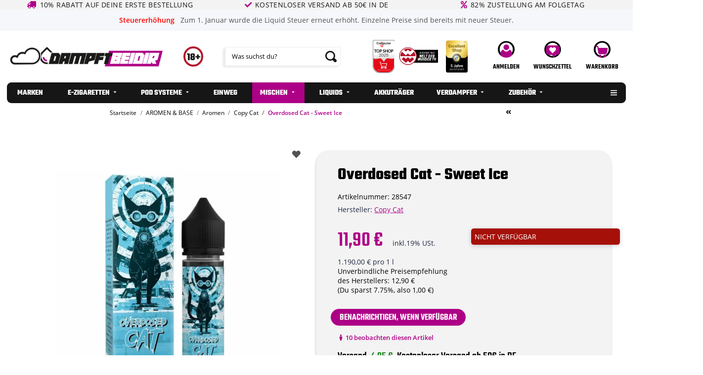

--- FILE ---
content_type: text/html; charset=utf-8
request_url: https://www.dampftbeidir.de/Overdosed-Cat-Sweet-Ice
body_size: 66147
content:
<!DOCTYPE html>
<html lang="de" itemscope itemtype="https://schema.org/ItemPage">
        <head><script>(function(w,i,g){w[g]=w[g]||[];if(typeof w[g].push=='function')w[g].push(i)})
(window,'GTM-MF2W4WB','google_tags_first_party');</script><script>(function(w,d,s,l){w[l]=w[l]||[];(function(){w[l].push(arguments);})('set', 'developer_id.dY2E1Nz', true);
		var f=d.getElementsByTagName(s)[0],
		j=d.createElement(s);j.async=true;j.src='/qf7m/';
		f.parentNode.insertBefore(j,f);
		})(window,document,'script','dataLayer');</script>
<!-- NETZdinge.de Plugin Google Codes v5.8.1:  Google Tag Manager - Allgemein - boc -->
<script type="text/javascript" data-eucid="google_tag_manager" data-cookietag-category="notwendig" data-cookietag-name="Google Tag Manager" data-cookietag-description="technisch erforderlich" data-cookietag-cookies="">(function(w,d,s,l,i){w[l]=w[l]||[];w[l].push({'gtm.start':
new Date().getTime(),event:'gtm.js'});var f=d.getElementsByTagName(s)[0],
j=d.createElement(s),dl=l!='dataLayer'?'&l='+l:'';j.async=true;j.src=
'//www.googletagmanager.com/gtm.js?id='+i+dl;f.parentNode.insertBefore(j,f);
})(window,document,'script','dataLayer','GTM-MF2W4WB');</script>
<meta name="kk-dropper-io-token" content="0ea455a7fcb31758fc5838b8b35a48b8">
                    <meta http-equiv="content-type" content="text/html; charset=utf-8">
            <meta name="description" itemprop="description" content="Overdosed Cat - Sweet Lemon Tart online entdecken ✔große Auswahl✔TOP Preise ✔Schneller DHL Versand ➤jetzt bestellen!">
                        <meta name="viewport" content="width=device-width, initial-scale=1.0">
            <meta http-equiv="X-UA-Compatible" content="IE=edge">
                        <meta name="robots" content="index, follow">

            <meta itemprop="url" content="https://www.dampftbeidir.de/Overdosed-Cat-Sweet-Ice">
            <meta property="og:type" content="website">
            <meta property="og:site_name" content="Overdosed Cat - Sweet Ice online kaufen | dampftbeidir">
            <meta property="og:title" content="Overdosed Cat - Sweet Ice online kaufen | dampftbeidir">
            <meta property="og:description" content="Overdosed Cat - Sweet Lemon Tart online entdecken ✔große Auswahl✔TOP Preise ✔Schneller DHL Versand ➤jetzt bestellen!">
            <meta property="og:url" content="https://www.dampftbeidir.de/Overdosed-Cat-Sweet-Ice">

                                    
                            <meta itemprop="image" content="https://www.dampftbeidir.de/media/image/product/46112/lg/overdosed-cat-sweet-ice.jpg">
                <meta property="og:image" content="https://www.dampftbeidir.de/media/image/product/46112/lg/overdosed-cat-sweet-ice.jpg">
                <meta property="og:image:width" content="1000">
                <meta property="og:image:height" content="1000">
                    

        <title itemprop="name">Overdosed Cat - Sweet Ice online kaufen | dampftbeidir</title>

                    
<style type="text/css" data-dropper-inlined="//www.dampftbeidir.de/plugins/kk_dropper/drops/Shared/framework.css?v=100.19.11">
._t-center{text-align:center}._t-left{text-align:left}._t-right{text-align:right}._v-middle{vertical-align:middle!important}._v-top{vertical-align:top!important}._v-bottom{vertical-align:bottom!important}._v-baseline{vertical-align:baseline!important}._m-0{margin:0!important}._m-0-top{margin-top:0!important}._m-0-bottom{margin-bottom:0!important}._m-0-right{margin-right:0!important}._m-0-left{margin-left:0!important}._m-025{margin:.25em!important}._m-025-top{margin-top:.25em!important}._m-025-bottom{margin-bottom:.25em!important}._m-025-right{margin-right:.25em!important}._m-025-left{margin-left:.25em!important}._m-05{margin:.5em!important}._m-05-top{margin-top:.5em!important}._m-05-bottom{margin-bottom:.5em!important}._m-05-right{margin-right:.5em!important}._m-05-left{margin-left:.5em!important}._m-075{margin:.75em!important}._m-075-top{margin-top:.75em!important}._m-075-bottom{margin-bottom:.75em!important}._m-075-right{margin-right:.75em!important}._m-075-left{margin-left:.75em!important}._m-1{margin:1em!important}._m-1-top{margin-top:1em!important}._m-1-bottom{margin-bottom:1em!important}._m-1-right{margin-right:1em!important}._m-1-left{margin-left:1em!important}._m-125{margin:1.25em!important}._m-125-top{margin-top:1.25em!important}._m-125-bottom{margin-bottom:1.25em!important}._m-125-right{margin-right:1.25em!important}._m-125-left{margin-left:1.25em!important}._m-15{margin:1.5em!important}._m-15-top{margin-top:1.5em!important}._m-15-bottom{margin-bottom:1.5em!important}._m-15-right{margin-right:1.5em!important}._m-15-left{margin-left:1.5em!important}._m-175{margin:1.75em!important}._m-175-top{margin-top:1.75em!important}._m-175-bottom{margin-bottom:1.75em!important}._m-175-right{margin-right:1.75em!important}._m-175-left{margin-left:1.75em!important}._m-2{margin:2em!important}._m-2-top{margin-top:2em!important}._m-2-bottom{margin-bottom:2em!important}._m-2-right{margin-right:2em!important}._m-2-left{margin-left:2em!important}._m-25{margin:2.5em!important}._m-25-top{margin-top:2.5em!important}._m-25-bottom{margin-bottom:2.5em!important}._m-25-right{margin-right:2.5em!important}._m-25-left{margin-left:2.5em!important}._m-3{margin:3em!important}._m-3-top{margin-top:3em!important}._m-3-bottom{margin-bottom:3em!important}._m-3-right{margin-right:3em!important}._m-3-left{margin-left:3em!important}._m-4{margin:4em!important}._m-4-top{margin-top:4em!important}._m-4-bottom{margin-bottom:4em!important}._m-4-right{margin-right:4em!important}._m-4-left{margin-left:4em!important}._m-5{margin:5em!important}._m-5-top{margin-top:5em!important}._m-5-bottom{margin-bottom:5em!important}._m-5-right{margin-right:5em!important}._m-5-left{margin-left:5em!important}._p-0{padding:0!important}._p-0-top{padding-top:0!important}._p-0-bottom{padding-bottom:0!important}._p-0-right{padding-right:0!important}._p-0-left{padding-left:0!important}._p-025{padding:.25em!important}._p-025-top{padding-top:.25em!important}._p-025-bottom{padding-bottom:.25em!important}._p-025-right{padding-right:.25em!important}._p-025-left{padding-left:.25em!important}._p-05{padding:.5em!important}._p-05-top{padding-top:.5em!important}._p-05-bottom{padding-bottom:.5em!important}._p-05-right{padding-right:.5em!important}._p-05-left{padding-left:.5em!important}._p-075{padding:.75em!important}._p-075-top{padding-top:.75em!important}._p-075-bottom{padding-bottom:.75em!important}._p-075-right{padding-right:.75em!important}._p-075-left{padding-left:.75em!important}._p-1{padding:1em!important}._p-1-top{padding-top:1em!important}._p-1-bottom{padding-bottom:1em!important}._p-1-right{padding-right:1em!important}._p-1-left{padding-left:1em!important}._p-125{padding:1.25em!important}._p-125-top{padding-top:1.25em!important}._p-125-bottom{padding-bottom:1.25em!important}._p-125-right{padding-right:1.25em!important}._p-125-left{padding-left:1.25em!important}._p-15{padding:1.5em!important}._p-15-top{padding-top:1.5em!important}._p-15-bottom{padding-bottom:1.5em!important}._p-15-right{padding-right:1.5em!important}._p-15-left{padding-left:1.5em!important}._p-175{padding:1.75em!important}._p-175-top{padding-top:1.75em!important}._p-175-bottom{padding-bottom:1.75em!important}._p-175-right{padding-right:1.75em!important}._p-175-left{padding-left:1.75em!important}._p-2{padding:2em!important}._p-2-top{padding-top:2em!important}._p-2-bottom{padding-bottom:2em!important}._p-2-right{padding-right:2em!important}._p-2-left{padding-left:2em!important}._p-25{padding:2.5em!important}._p-25-top{padding-top:2.5em!important}._p-25-bottom{padding-bottom:2.5em!important}._p-25-right{padding-right:2.5em!important}._p-25-left{padding-left:2.5em!important}._p-3{padding:3em!important}._p-3-top{padding-top:3em!important}._p-3-bottom{padding-bottom:3em!important}._p-3-right{padding-right:3em!important}._p-3-left{padding-left:3em!important}._p-4{padding:4em!important}._p-4-top{padding-top:4em!important}._p-4-bottom{padding-bottom:4em!important}._p-4-right{padding-right:4em!important}._p-4-left{padding-left:4em!important}._p-5{padding:5em!important}._p-5-top{padding-top:5em!important}._p-5-bottom{padding-bottom:5em!important}._p-5-right{padding-right:5em!important}._p-5-left{padding-left:5em!important}._fs-0{font-size:0!important}._fs-01{font-size:.1em!important}._fs-02{font-size:.2em!important}._fs-03{font-size:.3em!important}._fs-04{font-size:.4em!important}._fs-05{font-size:.5em!important}._fs-06{font-size:.6em!important}._fs-07{font-size:.7em!important}._fs-075{font-size:.75em!important}._fs-08{font-size:.8em!important}._fs-09{font-size:.9em!important}._fs-095{font-size:.95em!important}._fs-1{font-size:1em!important}._fs-11{font-size:1.1em!important}._fs-12{font-size:1.2em!important}._fs-13{font-size:1.3em!important}._fs-14{font-size:1.4em!important}._fs-15{font-size:1.5em!important}._fs-16{font-size:1.6em!important}._fs-17{font-size:1.7em!important}._fs-18{font-size:1.8em!important}._fs-19{font-size:1.9em!important}._fs-2{font-size:2em!important}._fs-25{font-size:2.5em!important}._fs-3{font-size:3em!important}._fs-35{font-size:3.5em!important}._fs-4{font-size:4em!important}._fs-5{font-size:5em!important}._fs-6{font-size:6em!important}._fs-7{font-size:7em!important}._left{float:left!important}._right{float:right!important}._fw-light{font-weight:300!important}._fw-normal{font-weight:400!important}._fw-bold{font-weight:700!important}._fw-heavy{font-weight:800!important}._lh-normal{line-height:normal!important}._lh-0{line-height:0!important}._lh-1{line-height:1!important}._lh-11{line-height:1.1!important}._lh-12{line-height:1.2!important}._lh-13{line-height:1.3!important}._lh-14{line-height:1.4!important}._lh-15{line-height:1.5!important}._lh-2{line-height:1.5!important}._relative{position:relative}._absolute{position:absolute}._static{position:static}._d-block{display:block}._d-inline{display:inline}._d-inline-block{display:inline-block}._d-table{display:table}._d-table-row{display:table-row}._d-table-cell{display:table-cell}._hcenter{display:table;margin-left:auto;margin-right:auto}._br-0{border-radius:0!important}._br-2{border-radius:2px!important}._b-left{border-left:1px solid #ddd!important}._b-right{border-right:1px solid #ddd!important}._b-top{border-top:1px solid #ddd!important}._b-bottom{border-bottom:1px solid #ddd!important}._b-all{border:1px solid #ddd!important}._b-none{border:0 none!important}._c-default{cursor:default!important}._c-pointer{cursor:pointer!important}._click-through{pointer-events:none!important}._o-0{opacity:0!important}._o-01{opacity:.1!important}._o-02{opacity:.2!important}._o-03{opacity:.3!important}._o-04{opacity:.4!important}._o-05{opacity:.5!important}._o-06{opacity:.6!important}._o-07{opacity:.7!important}._o-08{opacity:.8!important}._o-09{opacity:.9!important}._o-1{opacity:1!important}._o-1-hover:hover{opacity:1!important}._w-5{width:5%!important}._w-10{width:10%!important}._w-15{width:15%!important}._w-20{width:20%!important}._w-25{width:25%!important}._w-30{width:30%!important}._w-33{width:33.333333333333333%!important}._w-35{width:35%!important}._w-30{width:30%!important}._w-40{width:40%!important}._w-50{width:50%!important}._w-60{width:60%!important}._w-66{width:66%!important}._w-70{width:70%!important}._w-75{width:75%!important}._w-80{width:80%!important}._w-85{width:85%!important}._w-90{width:90%!important}._w-95{width:95%!important}._w-100{width:100%!important}._dg{display:block;clear:both}._dgw{display:flex;flex-wrap:wrap;flex-direction:row;--dg-units:12;--dg-gap-x:30px;--dg-gap-y:30px}._dg>._dgw{gap:0 var(--dg-gap-x);margin:calc(-1 * var(--dg-gap-y)/ 2) 0}._dgs{--dg-offset:0;--dg-span:var(--dg-units);display:block}._dgw>._dgs{width:calc(((var(--dg-span)/ var(--dg-units)) * 100%) - ((var(--dg-units) - var(--dg-span))/ var(--dg-units)) * var(--dg-gap-x));margin-left:calc(((var(--dg-offset)/ var(--dg-units)) * 100%) + (var(--dg-offset) * (var(--dg-gap-x)/ var(--dg-units))));padding:calc(var(--dg-gap-y)/ 2) 0}._dgb{display:none;width:100%;clear:both}i.kk-icon-svg{display:inline-block;display:inline-flex;align-self:center;line-height:1;align-items:center;position:relative;top:.125em}i.kk-icon-svg>svg{height:1em;fill:currentColor}i.kk-icon-boxed{width:1em;text-align:center}.kk-loader,.kk-loader:after,.kk-loader:before{animation:kk_loader 1s infinite ease-in-out;width:1em;height:4em}.kk-loader{text-indent:-9999em;position:relative;font-size:11px;transform:translateZ(0);animation-delay:-.16s;margin:0 auto;top:50px}.kk-loader:after,.kk-loader:before{position:absolute;top:0;content:''}.kk-loader:before{left:-1.5em;animation-delay:-.32s}.kk-loader:after{left:1.5em}@keyframes kk_loader{0%,100%,80%{box-shadow:0 0;height:4em}40%{box-shadow:0 -2em;height:5em}}.kk-drop-lazy-load-container{position:relative}.kk-drop-lazy-load-container .kk-loader{opacity:.15;position:absolute;left:50%;transform:translateX(-50%) translateZ(0)}
</style>
<style type="text/css" data-dropper-inlined="//www.dampftbeidir.de/plugins/kk_dropper/drops/Shared/kkItemSlider/kkItemSlider.css?v=100.19.11">
.kk-item-slider-style-wrap,.kk-item-slider-style-wrap *{-moz-box-sizing:border-box;box-sizing:border-box;-webkit-user-select:none;-moz-user-select:none;user-select:none}.kk-item-slider-style-wrap .kk-item-slider{transition:opacity .3s;will-change:transition,transform,opacity}.kk-item-slider-style-wrap.has-nav.kk-slider-horizontal .kk-item-slider{padding:0 30px}.kk-item-slider-style-wrap.has-nav.kk-slider-vertical .kk-item-slider{padding:30px 0;overflow:hidden}.kk-item-slider-style-wrap{position:relative;display:inline-block;width:100%}.kk-item-slider-root{overflow:hidden!important;position:relative!important;padding:0!important;margin:0!important;width:100%;height:100%}.kk-slider-vertical .kk-slider-item{width:auto}.kk-slider-vertical .kk-item-slider{overflow:hidden}.kk-item-slider{white-space:nowrap;overflow:hidden}.kk-item-slider.initialized{position:absolute!important;padding:0!important;margin:0!important;top:0;left:0;white-space:nowrap!important;overflow:visible!important}.kk-slider-item{margin:0!important;min-width:0!important;transition:none!important;display:inline-block!important;white-space:normal}.kk-item-slider-next,.kk-item-slider-prev{position:absolute;cursor:pointer;opacity:.5;-webkit-user-select:none;-moz-user-select:none;user-select:none;transition:opacity .1s}.kk-slider-horizontal .kk-item-slider-next,.kk-slider-horizontal .kk-item-slider-prev{top:0;bottom:0;width:30px;background:url("/plugins/kk_dropper/drops/Shared/kkItemSlider/img/arrow-left.png") no-repeat center center;background-size:20px auto}.kk-slider-horizontal .kk-item-slider-prev{left:0}.kk-slider-horizontal .kk-item-slider-next{right:0;background-image:url("/plugins/kk_dropper/drops/Shared/kkItemSlider/img/arrow-right.png")}.kk-slider-vertical .kk-item-slider-next,.kk-slider-vertical .kk-item-slider-prev{left:0;right:0;height:30px;background:url("/plugins/kk_dropper/drops/Shared/kkItemSlider/img/arrow-up.png") no-repeat center center;background-size:auto 20px}.kk-slider-vertical .kk-item-slider-prev{top:0}.kk-slider-vertical .kk-item-slider-next{bottom:0;background-image:url("/plugins/kk_dropper/drops/Shared/kkItemSlider/img/arrow-down.png")}.kk-item-slider-next:hover,.kk-item-slider-prev:hover{opacity:1}.kk-item-slider-next.disallowed,.kk-item-slider-prev.disallowed{opacity:.15}.kk-item-slider-style-wrap.all-visible .kk-item-slider-next,.kk-item-slider-style-wrap.all-visible .kk-item-slider-prev{display:none}.kk-item-slider.items-1>li,.kk-item-slider.kk-slider-items-1>div{width:100%}.kk-item-slider.kk-slider-items-2>div,.kk-item-slider.kk-slider-items-2>li{width:50%}.kk-item-slider.kk-slider-items-3>div,.kk-item-slider.kk-slider-items-3>li{width:33.3%}.kk-item-slider.kk-slider-items-4>div,.kk-item-slider.kk-slider-items-4>li{width:25%}.kk-item-slider.kk-slider-items-5>div,.kk-item-slider.kk-slider-items-5>li{width:20%}.kk-item-slider.kk-slider-items-6>div,.kk-item-slider.kk-slider-items-6>li{width:16.66%}.kk-item-slider.kk-slider-items-7>div,.kk-slider-items-7>li{width:14.28%}.kk-item-slider.kk-item-slider.kk-slider-items-8>div,.kk-item-slider.kk-slider-items-8>li{width:12.5%}
</style>
<style type="text/css" data-dropper-inlined="//www.dampftbeidir.de/plugins/kk_dropper/drops/KK_FlexMenu/css/flexmenu.css?v=1.2.2">
.kk-fm,.kk-fm *{-moz-box-sizing:border-box;box-sizing:border-box}.kk-fm{width:100%;position:relative;text-align:left;--kk-fm-submenu-max-height:calc(100vh - 200px)}.kk-fm:after{content:"";display:table;clear:both}.kk-fm.kk-fm-mobile{transform:translate3d(0,0,0)}.kk-fm.kk-fm-mobile:hover{transform:none}html.kk-fm-mobile-noscroll,html.kk-fm-mobile-noscroll body{overflow:hidden;pointer-events:none}.kk-fm-mobile-noscroll .kk-fm{pointer-events:all}@media screen and (max-width:767px){.kk-fm .kk-fm-center-container{padding:0}}.kk-fm .kk-fm-entry-wrapper{display:flex;transition:opacity .1s ease-in;width:100%;overflow:hidden;position:relative}@media screen and (max-width:785px){.kk-fm .kk-fm-entry-wrapper{opacity:0}}.kk-fm.kk-fm-initialized .kk-fm-entry-wrapper{opacity:1;overflow:visible}.kk-fm a{pointer-events:none}.kk-fm.kk-fm-initialized a{pointer-events:all}.kk-fm .kk-fm-hidden{display:none!important}.kk-fm.kk-fm-sticky{position:fixed;backface-visibility:hidden;margin-top:0!important;top:0;z-index:12;transform:translate3d(0,0,0)}@media screen and (max-width:785px){header .kk-fm{margin-bottom:1em}}.kk-fm .kk-fm-section-heading{font-weight:700;font-size:1.05em}#header-branding>.kk-fm{margin-top:1em}.kk-fm-entry-visible-lg,.kk-fm-entry-visible-md,.kk-fm-entry-visible-sm,.kk-fm-entry-visible-sticky,.kk-fm-entry-visible-xs{display:none!important}@media screen and (max-width:767px){.kk-fm-entry-visible-xs{display:block!important;display:flex!important}}@media screen and (min-width:768px) and (max-width:991px){.kk-fm-entry-visible-sm{display:block!important;display:flex!important}}@media screen and (min-width:992px) and (max-width:1199px){.kk-fm-entry-visible-md{display:block!important;display:flex!important}}@media screen and (min-width:1200px){.kk-fm-entry-visible-lg{display:block!important;display:flex!important}}.kk-fm .kk-fm-entry.kk-fm-entry-visible-sticky,.kk-fm.kk-fm-sticky .kk-fm-entry.kk-fm-entry-hidden-sticky{display:none!important}.kk-fm.kk-fm-sticky .kk-fm-entry.kk-fm-entry-visible-sticky{display:block!important;display:flex!important}.kk-fm .kk-fm-entry-group,.kk-fm .kk-fm-hidden-entries-container{display:flex;flex:1 1 auto}.kk-fm .kk-fm-entry-group{flex-wrap:nowrap;white-space:nowrap}.kk-fm .kk-fm-hidden-entries-container{flex-wrap:wrap;white-space:normal;position:relative}.kk-fm .kk-fm-entry-group-right{justify-content:flex-end}.kk-fm .kk-fm-entry{display:flex;vertical-align:baseline;border-color:transparent;transition:opacity .2s;max-width:100%}.kk-fm .kk-fm-entry .kk-fm-entry-label{padding:1em;display:flex;max-width:100%;overflow:hidden;text-decoration:none;vertical-align:middle;white-space:nowrap;align-items:center;flex:0 1 auto;transition:color .2s,background-color .2s}.kk-fm .kk-fm-entry .kk-fm-entry-label:not([href]){cursor:default}.kk-fm .kk-fm-entry .kk-fm-entry-label:hover{text-decoration:none}.kk-fm .kk-fm-entry-label .kk-fm-caret-down{margin-left:.25em}.kk-fm .kk-fm-entry-label .kk-fm-entry-icon{max-height:1em;line-height:0;vertical-align:text-bottom;margin-right:.5em}.kk-fm .kk-fm-entry-label .kk-fm-entry-font-icon+span{margin-left:.5em}.kk-fm .kk-fm-entry-group-left .kk-fm-entry{border-right-width:1px;border-right-style:solid}.kk-fm .kk-fm-entry-group-right .kk-fm-entry,.kk-fm .kk-fm-entry-type-toggler{border-left-width:1px;border-left-style:solid}.kk-fm .kk-fm-hidden-entries-container .kk-fm-entry{border-top-width:1px;border-top-style:solid}.kk-fm .kk-fm-entry.kk-fm-entry-type-toggler-left{order:-1;border-left:0 none;border-right-style:solid;border-right-width:1px}.kk-fm .kk-fm-entry.kk-fm-entry-type-toggler .kk-fm-entry-label{cursor:pointer}.kk-fm .kk-fm-entry-type-logo .kk-fm-entry-label{padding-top:.5em;padding-bottom:.5em;background:0 0!important}.kk-fm .kk-fm-entry.kk-fm-entry-type-logo .kk-fm-entry-icon{margin-right:0;max-height:2em}.kk-fm .kk-fm-entry.kk-fm-entry-type-search .kk-fm-entry-label{padding:.6em .5em}.kk-fm .kk-fm-entry.kk-fm-entry-type-search .kk-fm-search-icon{font-size:.9em}.kk-fm .kk-fm-entry.kk-fm-entry-type-search .kk-fm-search--wrapper{background:rgba(255,255,255,.15);padding:.4em .75em .4em 1em;transition:background .2s;border-radius:30px;display:flex;width:100%}.kk-fm .kk-fm-entry.kk-fm-entry-type-search.kk-fm-active .kk-fm-search--wrapper,.kk-fm .kk-fm-entry.kk-fm-entry-type-search.kk-fm-hover .kk-fm-search--wrapper{background:rgba(128,128,128,0)!important}.kk-fm .kk-fm-entry.kk-fm-entry-type-search .kk-fm-search--input{background:0 0;border-radius:0;border:0 none;outline:0;height:100%;width:130px;text-shadow:none;box-shadow:none;font-size:1em;padding:0;text-align:left;color:inherit;flex:1 1 auto}.kk-fm .kk-fm-entry.kk-fm-entry-type-search .kk-fm-search--input:focus{text-align:left}.kk-fm .kk-fm-search--input::-webkit-input-placeholder{color:inherit!important;opacity:.7}.kk-fm .kk-fm-search--input::-moz-placeholder{color:inherit!important;opacity:.7}.kk-fm .kk-fm-search--input:-moz-placeholder{color:inherit!important;opacity:.7}.kk-fm .kk-fm-search--input:-ms-input-placeholder{color:inherit!important;opacity:.7}.kk-fm .kk-fm-entry.kk-fm-entry-type-search .kk-fm-search--input:focus{text-align:left;outline:0}.kk-fm .kk-fm-entry.kk-fm-entry-type-cart .kk-fm-entry-font-icon{margin-right:0}.kk-fm .kk-fm-entry.kk-fm-entry-type-cart .kk-fm-cart-count{font-weight:600;margin-right:.5em;font-style:normal;display:inline-flex;border:1px solid;line-height:1;border-radius:.7em;padding:0 4px;font-size:11px;height:16px;min-width:16px;justify-content:center;align-items:center}.kk-fm .kk-fm-hidden-entries-container{width:100%;background:rgba(0,0,0,.1)}.kk-fm .kk-fm-hidden-entries-container .kk-fm-entry,.kk-fm .kk-fm-hidden-entries-container .kk-fm-entry .kk-fm-entry-label{width:100%}@media screen and (min-width:786px){.kk-fm .kk-fm-hidden-entries-container .kk-fm-entry{flex:1 50%}.kk-fm .kk-fm-hidden-entries-container .kk-fm-entry:nth-child(2n){border-left-style:solid;border-left-width:1px}}.kk-fm .kk-fm-hidden-entries-container .kk-fm-entry .kk-fm-entry-label{display:flex}.kk-fm .kk-fm-hidden-entries-container .kk-fm-entry .kk-fm-entry-label--name{flex:1 1 auto}.kk-fm .kk-fm-hidden-entries-container .kk-fm-entry .kk-fm-entry-label .kk-fm-caret-down{flex:0 1 auto}.kk-fm .kk-fm-hidden-entries-container .kk-fm-entry .kk-fm-submenu{left:0!important;max-width:none!important}.kk-fm .kk-fm-submenu{position:absolute;left:0;right:0;top:100%;overflow-y:auto;max-height:var(--kk-fm-submenu-max-height);background:#fafafa;box-shadow:0 9px 37px rgba(0,0,0,.2),0 0 0 1px rgba(0,0,0,.1);border-radius:0 0 4px 4px;width:100%;opacity:0;visibility:hidden;z-index:10;pointer-events:none;white-space:normal}.kk-fm .kk-fm-entry.kk-fm-active .kk-fm-submenu{opacity:1;z-index:11;pointer-events:all;visibility:visible}.kk-fm.kk-fm-sticky .kk-fm-submenu{overflow-y:auto;max-height:var(--kk-fm-submenu-max-height)}.kk-fm.kk-fm-mobile .kk-fm-entry .kk-fm-submenu{position:fixed;top:0!important;left:0!important;height:100%;max-height:none;width:100%;min-width:initial;max-width:1140px;margin:0 auto}.kk-fm.kk-fm-mobile .kk-fm-entry.kk-fm-active .kk-fm-submenu{overflow-y:auto;-webkit-overflow-scrolling:touch;-webkit-backface-visibility:hidden}.kk-fm .kk-fm-submenu .kk-fm-link{color:inherit}.kk-fm .kk-fm-submenu .kk-fm-submenu--info{display:none;text-align:left;overflow:hidden;line-height:1;white-space:nowrap;text-decoration:none;align-items:center;top:0;z-index:2}.kk-fm.kk-fm-mobile .kk-fm-submenu .kk-fm-submenu--info{display:flex;position:sticky;-webkit-backdrop-filter:blur(10px);backdrop-filter:blur(30px)}.kk-fm .kk-fm-submenu--info .kk-fm-submenu--close{float:right;line-height:1;font-size:1.75em;padding:.5em 1em;flex:0}.kk-fm .kk-fm-submenu--info .kk-fm-link{padding:1em 1.5em;flex:1 1 auto;overflow:hidden;text-overflow:ellipsis}.kk-fm .kk-fm-submenu .kk-fm-submenu-loader{display:block;height:0;transition:opacity .4s,margin .4s,visibility .4s 0s;opacity:1}.kk-fm .kk-fm-submenu.kk-fm-submenu-loaded .kk-fm-submenu-loader{opacity:0;visibility:hidden;margin:0 auto}.kk-fm .kk-fm-submenu .kk-fm-submenu-loader:before{content:"";display:block;position:absolute;top:70px;left:50%;margin-left:-30px;width:60px;height:60px;border-radius:50%;border:1px solid rgba(128,128,128,.5);border-right-color:inherit;animation:kk-fm-loader .6s infinite linear;transform-origin:50% 50%}@keyframes kk-fm-loader{0%{transform:rotate(0)}100%{transform:rotate(359deg)}}.kk-fm .kk-fm-submenu .kk-fm-submenu-ajax-content{display:block;width:100%;left:0;right:0;height:200px;opacity:0;min-height:200px;max-height:200px;transition:opacity .5s,max-height 2s}.kk-fm .kk-fm-submenu.kk-fm-submenu-loaded .kk-fm-submenu-ajax-content{position:static;max-height:5000px;height:auto;opacity:1}.kk-fm.kk-fm-anim-none .kk-fm-submenu{transiton:none}.kk-fm.kk-fm-anim-none .kk-fm-entry.kk-fm-active .kk-fm-submenu{transiton:none}.kk-fm.kk-fm-anim-fade .kk-fm-submenu{transition:opacity .2s,visibility 0s .2s}.kk-fm.kk-fm-anim-fade .kk-fm-entry.kk-fm-active .kk-fm-submenu{transition:opacity .2s}.kk-fm.kk-fm-anim-grow .kk-fm-submenu{transform:scaleY(.9);transform-origin:50% 0%;transition:transform 0s .3s,opacity .3s,visibility 0s .3s}.kk-fm.kk-fm-anim-grow .kk-fm-entry.kk-fm-active .kk-fm-submenu{transform:scaleY(1);transition:transform .3s,opacity .2s}.kk-fm.kk-fm-anim-wobble .kk-fm-submenu{transform:rotateX(90deg);transform-origin:50% 0%;transition:transform 0s .3s,opacity .3s,visibility 0s .3s}.kk-fm.kk-fm-anim-wobble .kk-fm-entry.kk-fm-active .kk-fm-submenu{transform:rotateX(0);transition:transform .4s cubic-bezier(.25, .1, .32, 1.89),opacity 150ms}@media screen and (max-width:1140px){.kk-fm.kk-fm-mobile .kk-fm-submenu{opacity:0;transform:translateX(-100vw);transform-origin:50% 0%;transition:transform .3s ease-in-out,opacity .1s .2s,visibility 0s .3s!important}.kk-fm.kk-fm-mobile .kk-fm-entry.kk-fm-active .kk-fm-submenu{opacity:1;transform:translateX(0);transition:transform 250ms ease-out,opacity 50ms!important}}.kk-fm .kk-fm-boxarea{position:relative;display:flex;flex-flow:row wrap;padding:1em}.kk-fm .kk-fm-box{display:flex;flex-flow:column wrap;flex:1 0 16.875em;margin:0;min-width:16.875em;max-width:100%}.kk-fm .kk-fm-box.kk-fm-box-top{order:0;flex:3 100%}.kk-fm .kk-fm-box.kk-fm-box-left{order:1}.kk-fm .kk-fm-box.kk-fm-box-center{flex:2 0 33.75em;order:2}.kk-fm .kk-fm-box.kk-fm-box-right{order:3}.kk-fm .kk-fm-box.kk-fm-box-bottom{order:4;flex:3 100%}.kk-fm-content-wrapper{width:100%;padding:.75em;display:flex;flex:auto}.kk-fm .kk-fm-content{flex:auto;position:relative;width:100%;display:flex;flex-direction:column}.kk-fm .kk-fm-content.kk-fm-content-framed{background:#fff;border:1px solid #e0e0e0;border-radius:3px}.kk-fm .kk-fm-content .kk-fm-content-body{position:relative;padding:0;flex:1 0 auto}.kk-fm .kk-fm-content.kk-fm-content-framed .kk-fm-content-body{padding:1.5em}.kk-fm .kk-fm-content.kk-fm-content-framed .kk-fm-content-body.kk-fm-content-body--nopadding{padding:0}.kk-fm .kk-fm-content-title{margin:0;border-bottom:1px solid #e0e0e0;flex:0 1 auto}.kk-fm .kk-fm-content-framed .kk-fm-content-title{padding:.75em 1.5em}.kk-fm .kk-fm-content.kk-fm-content-unframed .kk-fm-content-title{text-align:left;padding:.75em 0;margin-bottom:1.5em}.kk-fm .kk-fm-content-body>:first-child{margin-top:0!important}.kk-fm .kk-fm-content-body>:last-child{margin-bottom:0!important}.kk-fm .kk-fm-img{max-width:100%}.kk-fm .kk-fm-listing{clear:both;display:inline-block;width:100%}.kk-fm-grid{display:flex!important;flex-wrap:wrap;text-align:left;width:100%;padding:0}.kk-fm-grid-item{display:block!important;float:left;margin:0!important}.kk-fm-grid.kk-fm-grid--inited{display:grid!important;grid-auto-flow:row;grid-gap:0;align-items:stretch}.kk-fm-grid.kk-fm-grid--inited .kk-fm-grid-item{float:none!important}.kk-fm-grid.kk-fm-grid--inited:not(.kk-fm-grid-distribute):not(.kk-fm-grid-center){grid-template-columns:repeat(auto-fit,minmax(var(--kk-fm-grid-min-width,0px),var(--kk-fm-grid-min-width,0px)));justify-content:start}.kk-fm-grid.kk-fm-grid--inited.kk-fm-grid-distribute{grid-template-columns:repeat(auto-fit,minmax(var(--kk-fm-grid-min-width,0px),1fr));justify-content:stretch}.kk-fm-grid.kk-fm-grid--inited.kk-fm-grid-center{grid-template-columns:repeat(auto-fit,minmax(var(--kk-fm-grid-min-width,0px),var(--kk-fm-grid-min-width,0px)));justify-content:center}.kk-fm .kk-fm-content-description--image{float:left;margin:0 1.5em .5em 0}.kk-fm .kk-fm-content-description--text{opacity:.8}.kk-fm .kk-fm-content-description--title{color:inherit;font-size:1.75em;line-height:1.1}.kk-fm .kk-fm-content-description--title+.kk-fm-content-description--text{margin-top:.75em}@media screen and (max-width:767px){.kk-fm .kk-fm-content-description--title{font-size:1.5em}}.kk-fm .kk-fm-listing .kk-fm-listing--item{display:block;float:left}.kk-fm .kk-fm-listing .kk-fm-listing--item-wrapper{padding:.75em;text-align:center}.kk-fm .kk-fm-listing .kk-fm-listing--item-name{display:block;margin-top:.5em;white-space:nowrap}.kk-fm .kk-fm-listing--slider .kk-fm-listing--item{float:none;width:auto;min-width:0}.kk-fm .kk-fm-listing--slider .kk-fm-listing--item-name{overflow:hidden;text-overflow:ellipsis}.kk-fm .kk-fm-content-body .kk-fm-listing--linklist{display:inline-block}.kk-fm .kk-fm-listing--linklist-level0{display:block;padding:0 2em 0 0;float:left}.kk-fm .kk-fm-listing--linklist-label{padding:.25em 0;display:block}.kk-fm .kk-fm-listing--linklist-level0>.kk-fm-listing--linklist-label{display:block;white-space:normal}.kk-fm .kk-fm-listing--linklist-level1>.kk-fm-listing--linklist-label{white-space:nowrap;overflow:hidden;text-overflow:ellipsis}.kk-fm .kk-fm-listing--linklist-group{margin-top:.25em;margin-bottom:1em}.kk-fm .kk-fm-listing--item-more{font-style:italic;white-space:nowrap;opacity:.7;font-size:.95em}.kk-fm .kk-fm-listing--index-group{display:block;padding:0 2em .5em 0;float:left}.kk-fm .kk-fm-listing--index-letter{font-size:1.1em;display:block}
</style>
<style type="text/css" data-dropper-inlined="//www.dampftbeidir.de/plugins/kk_dropper/drops/KK_Notify/notify.css?v=1.0.5">
.kk-notifier{text-align:center;margin:0!important;padding:0!important}.kk-notifier.fixed{position:fixed;top:0;left:0;width:100%;z-index:999}.kk-notifier.fixed .kk-notifier-box{border-radius:0!important}.kk-notifier .kk-notifier-box{margin:0!important}.kk-notifier .kk-notifier-heading{font-weight:700;margin-right:.5em}.kk-notifier .kk-notifier-heading,.kk-notifier .kk-notifier-message{display:inline-block}
</style>
<style type="text/css" data-dropper-inlined="//www.dampftbeidir.de/plugins/kk_dropper/integrations/INT_Nova/css/style.css?v=1.1.3">
.int-nova-article-wrapper.product-wrapper{height:auto!important}
</style>
<meta name="kk-dropper-stylesheets" content="">
<link rel="canonical" href="https://www.dampftbeidir.de/Overdosed-Cat-Sweet-Ice">
        
        

                    <link rel="icon" href="https://www.dampftbeidir.de/favicon.ico" sizes="48x48">
            <link rel="icon" href="https://www.dampftbeidir.de/favicon.svg" sizes="any" type="image/svg+xml">
            <link rel="apple-touch-icon" href="https://www.dampftbeidir.de/apple-touch-icon.png">
            <link rel="manifest" href="https://www.dampftbeidir.de/site.webmanifest">
            <meta name="msapplication-TileColor" content="#1C1D2C">
            <meta name="msapplication-TileImage" content="https://www.dampftbeidir.de/mstile-144x144.png">
        
                    <meta name="theme-color" content="#1C1D2C">
        

                                                                            <style id="criticalCSS">
                                            @charset "UTF-8";
:root{--blue: #007bff;--indigo: #6610f2;--purple: #6f42c1;--pink: #e83e8c;--red: #dc3545;--orange: #fd7e14;--yellow: #ffc107;--green: #28a745;--teal: #20c997;--cyan: #17a2b8;--white: #ffffff;--gray: #707070;--gray-dark: #343a40;--primary: #AD0086;--secondary: #525252;--success: #1C871E;--info: #525252;--warning: #a56823;--danger: #b90000;--light: #f5f7fa;--dark: #525252;--gray: #707070;--gray-light: #f5f7fa;--gray-medium: #ebebeb;--gray-dark: #9b9b9b;--gray-darker: #525252;--breakpoint-xs: 0;--breakpoint-sm: 576px;--breakpoint-md: 768px;--breakpoint-lg: 992px;--breakpoint-xl: 1300px;--font-family-sans-serif: "Open Sans", sans-serif;--font-family-monospace: SFMono-Regular, Menlo, Monaco, Consolas, "Liberation Mono", "Courier New", monospace}*,*::before,*::after{box-sizing:border-box}html{font-family:sans-serif;line-height:1.15;-webkit-text-size-adjust:100%;-webkit-tap-highlight-color:rgba(0, 0, 0, 0)}article,aside,figcaption,figure,footer,header,hgroup,main,nav,section{display:block}body{margin:0;font-family:"Open Sans", sans-serif;font-size:0.875rem;font-weight:400;line-height:1.5;color:#525252;text-align:left;background-color:#f5f7fa}[tabindex="-1"]:focus:not(:focus-visible){outline:0 !important}hr{box-sizing:content-box;height:0;overflow:visible}h1,h2,h3,h4,h5,h6{margin-top:0;margin-bottom:1rem}p{margin-top:0;margin-bottom:1rem}abbr[title],abbr[data-original-title]{text-decoration:underline;text-decoration:underline dotted;cursor:help;border-bottom:0;text-decoration-skip-ink:none}address{margin-bottom:1rem;font-style:normal;line-height:inherit}ol,ul,dl{margin-top:0;margin-bottom:1rem}ol ol,ul ul,ol ul,ul ol{margin-bottom:0}dt{font-weight:700}dd{margin-bottom:0.5rem;margin-left:0}blockquote{margin:0 0 1rem}b,strong{font-weight:bolder}small{font-size:80%}sub,sup{position:relative;font-size:75%;line-height:0;vertical-align:baseline}sub{bottom:-0.25em}sup{top:-0.5em}a{color:#525252;text-decoration:underline;background-color:transparent}a:hover{color:#F8BF00;text-decoration:none}a:not([href]):not([class]){color:inherit;text-decoration:none}a:not([href]):not([class]):hover{color:inherit;text-decoration:none}pre,code,kbd,samp{font-family:SFMono-Regular, Menlo, Monaco, Consolas, "Liberation Mono", "Courier New", monospace;font-size:1em}pre{margin-top:0;margin-bottom:1rem;overflow:auto;-ms-overflow-style:scrollbar}figure{margin:0 0 1rem}img{vertical-align:middle;border-style:none}svg{overflow:hidden;vertical-align:middle}table{border-collapse:collapse}caption{padding-top:0.75rem;padding-bottom:0.75rem;color:#707070;text-align:left;caption-side:bottom}th{text-align:inherit;text-align:-webkit-match-parent}label{display:inline-block;margin-bottom:0.5rem}button{border-radius:0}button:focus:not(:focus-visible){outline:0}input,button,select,optgroup,textarea{margin:0;font-family:inherit;font-size:inherit;line-height:inherit}button,input{overflow:visible}button,select{text-transform:none}[role="button"]{cursor:pointer}select{word-wrap:normal}button,[type="button"],[type="reset"],[type="submit"]{-webkit-appearance:button}button:not(:disabled),[type="button"]:not(:disabled),[type="reset"]:not(:disabled),[type="submit"]:not(:disabled){cursor:pointer}button::-moz-focus-inner,[type="button"]::-moz-focus-inner,[type="reset"]::-moz-focus-inner,[type="submit"]::-moz-focus-inner{padding:0;border-style:none}input[type="radio"],input[type="checkbox"]{box-sizing:border-box;padding:0}textarea{overflow:auto;resize:vertical}fieldset{min-width:0;padding:0;margin:0;border:0}legend{display:block;width:100%;max-width:100%;padding:0;margin-bottom:0.5rem;font-size:1.5rem;line-height:inherit;color:inherit;white-space:normal}progress{vertical-align:baseline}[type="number"]::-webkit-inner-spin-button,[type="number"]::-webkit-outer-spin-button{height:auto}[type="search"]{outline-offset:-2px;-webkit-appearance:none}[type="search"]::-webkit-search-decoration{-webkit-appearance:none}::-webkit-file-upload-button{font:inherit;-webkit-appearance:button}output{display:inline-block}summary{display:list-item;cursor:pointer}template{display:none}[hidden]{display:none !important}.img-fluid{max-width:100%;height:auto}.img-thumbnail{padding:0.25rem;background-color:#f5f7fa;border:1px solid #dee2e6;border-radius:0.125rem;box-shadow:0 1px 2px rgba(0, 0, 0, 0.075);max-width:100%;height:auto}.figure{display:inline-block}.figure-img{margin-bottom:0.5rem;line-height:1}.figure-caption{font-size:90%;color:#707070}code{font-size:87.5%;color:#e83e8c;word-wrap:break-word}a>code{color:inherit}kbd{padding:0.2rem 0.4rem;font-size:87.5%;color:#ffffff;background-color:#212529;border-radius:0.125rem;box-shadow:inset 0 -0.1rem 0 rgba(0, 0, 0, 0.25)}kbd kbd{padding:0;font-size:100%;font-weight:700;box-shadow:none}pre{display:block;font-size:87.5%;color:#212529}pre code{font-size:inherit;color:inherit;word-break:normal}.pre-scrollable{max-height:340px;overflow-y:scroll}.container,.container-fluid,.container-sm,.container-md,.container-lg,.container-xl{width:100%;padding-right:1rem;padding-left:1rem;margin-right:auto;margin-left:auto}@media (min-width:576px){.container,.container-sm{max-width:97vw}}@media (min-width:768px){.container,.container-sm,.container-md{max-width:720px}}@media (min-width:992px){.container,.container-sm,.container-md,.container-lg{max-width:960px}}@media (min-width:1300px){.container,.container-sm,.container-md,.container-lg,.container-xl{max-width:1250px}}.row{display:flex;flex-wrap:wrap;margin-right:-1rem;margin-left:-1rem}.no-gutters{margin-right:0;margin-left:0}.no-gutters>.col,.no-gutters>[class*="col-"]{padding-right:0;padding-left:0}.col-1,.col-2,.col-3,.col-4,.col-5,.col-6,.col-7,.col-8,.col-9,.col-10,.col-11,.col-12,.col,.col-auto,.col-sm-1,.col-sm-2,.col-sm-3,.col-sm-4,.col-sm-5,.col-sm-6,.col-sm-7,.col-sm-8,.col-sm-9,.col-sm-10,.col-sm-11,.col-sm-12,.col-sm,.col-sm-auto,.col-md-1,.col-md-2,.col-md-3,.col-md-4,.col-md-5,.col-md-6,.col-md-7,.col-md-8,.col-md-9,.col-md-10,.col-md-11,.col-md-12,.col-md,.col-md-auto,.col-lg-1,.col-lg-2,.col-lg-3,.col-lg-4,.col-lg-5,.col-lg-6,.col-lg-7,.col-lg-8,.col-lg-9,.col-lg-10,.col-lg-11,.col-lg-12,.col-lg,.col-lg-auto,.col-xl-1,.col-xl-2,.col-xl-3,.col-xl-4,.col-xl-5,.col-xl-6,.col-xl-7,.col-xl-8,.col-xl-9,.col-xl-10,.col-xl-11,.col-xl-12,.col-xl,.col-xl-auto{position:relative;width:100%;padding-right:1rem;padding-left:1rem}.col{flex-basis:0;flex-grow:1;max-width:100%}.row-cols-1>*{flex:0 0 100%;max-width:100%}.row-cols-2>*{flex:0 0 50%;max-width:50%}.row-cols-3>*{flex:0 0 33.3333333333%;max-width:33.3333333333%}.row-cols-4>*{flex:0 0 25%;max-width:25%}.row-cols-5>*{flex:0 0 20%;max-width:20%}.row-cols-6>*{flex:0 0 16.6666666667%;max-width:16.6666666667%}.col-auto{flex:0 0 auto;width:auto;max-width:100%}.col-1{flex:0 0 8.33333333%;max-width:8.33333333%}.col-2{flex:0 0 16.66666667%;max-width:16.66666667%}.col-3{flex:0 0 25%;max-width:25%}.col-4{flex:0 0 33.33333333%;max-width:33.33333333%}.col-5{flex:0 0 41.66666667%;max-width:41.66666667%}.col-6{flex:0 0 50%;max-width:50%}.col-7{flex:0 0 58.33333333%;max-width:58.33333333%}.col-8{flex:0 0 66.66666667%;max-width:66.66666667%}.col-9{flex:0 0 75%;max-width:75%}.col-10{flex:0 0 83.33333333%;max-width:83.33333333%}.col-11{flex:0 0 91.66666667%;max-width:91.66666667%}.col-12{flex:0 0 100%;max-width:100%}.order-first{order:-1}.order-last{order:13}.order-0{order:0}.order-1{order:1}.order-2{order:2}.order-3{order:3}.order-4{order:4}.order-5{order:5}.order-6{order:6}.order-7{order:7}.order-8{order:8}.order-9{order:9}.order-10{order:10}.order-11{order:11}.order-12{order:12}.offset-1{margin-left:8.33333333%}.offset-2{margin-left:16.66666667%}.offset-3{margin-left:25%}.offset-4{margin-left:33.33333333%}.offset-5{margin-left:41.66666667%}.offset-6{margin-left:50%}.offset-7{margin-left:58.33333333%}.offset-8{margin-left:66.66666667%}.offset-9{margin-left:75%}.offset-10{margin-left:83.33333333%}.offset-11{margin-left:91.66666667%}@media (min-width:576px){.col-sm{flex-basis:0;flex-grow:1;max-width:100%}.row-cols-sm-1>*{flex:0 0 100%;max-width:100%}.row-cols-sm-2>*{flex:0 0 50%;max-width:50%}.row-cols-sm-3>*{flex:0 0 33.3333333333%;max-width:33.3333333333%}.row-cols-sm-4>*{flex:0 0 25%;max-width:25%}.row-cols-sm-5>*{flex:0 0 20%;max-width:20%}.row-cols-sm-6>*{flex:0 0 16.6666666667%;max-width:16.6666666667%}.col-sm-auto{flex:0 0 auto;width:auto;max-width:100%}.col-sm-1{flex:0 0 8.33333333%;max-width:8.33333333%}.col-sm-2{flex:0 0 16.66666667%;max-width:16.66666667%}.col-sm-3{flex:0 0 25%;max-width:25%}.col-sm-4{flex:0 0 33.33333333%;max-width:33.33333333%}.col-sm-5{flex:0 0 41.66666667%;max-width:41.66666667%}.col-sm-6{flex:0 0 50%;max-width:50%}.col-sm-7{flex:0 0 58.33333333%;max-width:58.33333333%}.col-sm-8{flex:0 0 66.66666667%;max-width:66.66666667%}.col-sm-9{flex:0 0 75%;max-width:75%}.col-sm-10{flex:0 0 83.33333333%;max-width:83.33333333%}.col-sm-11{flex:0 0 91.66666667%;max-width:91.66666667%}.col-sm-12{flex:0 0 100%;max-width:100%}.order-sm-first{order:-1}.order-sm-last{order:13}.order-sm-0{order:0}.order-sm-1{order:1}.order-sm-2{order:2}.order-sm-3{order:3}.order-sm-4{order:4}.order-sm-5{order:5}.order-sm-6{order:6}.order-sm-7{order:7}.order-sm-8{order:8}.order-sm-9{order:9}.order-sm-10{order:10}.order-sm-11{order:11}.order-sm-12{order:12}.offset-sm-0{margin-left:0}.offset-sm-1{margin-left:8.33333333%}.offset-sm-2{margin-left:16.66666667%}.offset-sm-3{margin-left:25%}.offset-sm-4{margin-left:33.33333333%}.offset-sm-5{margin-left:41.66666667%}.offset-sm-6{margin-left:50%}.offset-sm-7{margin-left:58.33333333%}.offset-sm-8{margin-left:66.66666667%}.offset-sm-9{margin-left:75%}.offset-sm-10{margin-left:83.33333333%}.offset-sm-11{margin-left:91.66666667%}}@media (min-width:768px){.col-md{flex-basis:0;flex-grow:1;max-width:100%}.row-cols-md-1>*{flex:0 0 100%;max-width:100%}.row-cols-md-2>*{flex:0 0 50%;max-width:50%}.row-cols-md-3>*{flex:0 0 33.3333333333%;max-width:33.3333333333%}.row-cols-md-4>*{flex:0 0 25%;max-width:25%}.row-cols-md-5>*{flex:0 0 20%;max-width:20%}.row-cols-md-6>*{flex:0 0 16.6666666667%;max-width:16.6666666667%}.col-md-auto{flex:0 0 auto;width:auto;max-width:100%}.col-md-1{flex:0 0 8.33333333%;max-width:8.33333333%}.col-md-2{flex:0 0 16.66666667%;max-width:16.66666667%}.col-md-3{flex:0 0 25%;max-width:25%}.col-md-4{flex:0 0 33.33333333%;max-width:33.33333333%}.col-md-5{flex:0 0 41.66666667%;max-width:41.66666667%}.col-md-6{flex:0 0 50%;max-width:50%}.col-md-7{flex:0 0 58.33333333%;max-width:58.33333333%}.col-md-8{flex:0 0 66.66666667%;max-width:66.66666667%}.col-md-9{flex:0 0 75%;max-width:75%}.col-md-10{flex:0 0 83.33333333%;max-width:83.33333333%}.col-md-11{flex:0 0 91.66666667%;max-width:91.66666667%}.col-md-12{flex:0 0 100%;max-width:100%}.order-md-first{order:-1}.order-md-last{order:13}.order-md-0{order:0}.order-md-1{order:1}.order-md-2{order:2}.order-md-3{order:3}.order-md-4{order:4}.order-md-5{order:5}.order-md-6{order:6}.order-md-7{order:7}.order-md-8{order:8}.order-md-9{order:9}.order-md-10{order:10}.order-md-11{order:11}.order-md-12{order:12}.offset-md-0{margin-left:0}.offset-md-1{margin-left:8.33333333%}.offset-md-2{margin-left:16.66666667%}.offset-md-3{margin-left:25%}.offset-md-4{margin-left:33.33333333%}.offset-md-5{margin-left:41.66666667%}.offset-md-6{margin-left:50%}.offset-md-7{margin-left:58.33333333%}.offset-md-8{margin-left:66.66666667%}.offset-md-9{margin-left:75%}.offset-md-10{margin-left:83.33333333%}.offset-md-11{margin-left:91.66666667%}}@media (min-width:992px){.col-lg{flex-basis:0;flex-grow:1;max-width:100%}.row-cols-lg-1>*{flex:0 0 100%;max-width:100%}.row-cols-lg-2>*{flex:0 0 50%;max-width:50%}.row-cols-lg-3>*{flex:0 0 33.3333333333%;max-width:33.3333333333%}.row-cols-lg-4>*{flex:0 0 25%;max-width:25%}.row-cols-lg-5>*{flex:0 0 20%;max-width:20%}.row-cols-lg-6>*{flex:0 0 16.6666666667%;max-width:16.6666666667%}.col-lg-auto{flex:0 0 auto;width:auto;max-width:100%}.col-lg-1{flex:0 0 8.33333333%;max-width:8.33333333%}.col-lg-2{flex:0 0 16.66666667%;max-width:16.66666667%}.col-lg-3{flex:0 0 25%;max-width:25%}.col-lg-4{flex:0 0 33.33333333%;max-width:33.33333333%}.col-lg-5{flex:0 0 41.66666667%;max-width:41.66666667%}.col-lg-6{flex:0 0 50%;max-width:50%}.col-lg-7{flex:0 0 58.33333333%;max-width:58.33333333%}.col-lg-8{flex:0 0 66.66666667%;max-width:66.66666667%}.col-lg-9{flex:0 0 75%;max-width:75%}.col-lg-10{flex:0 0 83.33333333%;max-width:83.33333333%}.col-lg-11{flex:0 0 91.66666667%;max-width:91.66666667%}.col-lg-12{flex:0 0 100%;max-width:100%}.order-lg-first{order:-1}.order-lg-last{order:13}.order-lg-0{order:0}.order-lg-1{order:1}.order-lg-2{order:2}.order-lg-3{order:3}.order-lg-4{order:4}.order-lg-5{order:5}.order-lg-6{order:6}.order-lg-7{order:7}.order-lg-8{order:8}.order-lg-9{order:9}.order-lg-10{order:10}.order-lg-11{order:11}.order-lg-12{order:12}.offset-lg-0{margin-left:0}.offset-lg-1{margin-left:8.33333333%}.offset-lg-2{margin-left:16.66666667%}.offset-lg-3{margin-left:25%}.offset-lg-4{margin-left:33.33333333%}.offset-lg-5{margin-left:41.66666667%}.offset-lg-6{margin-left:50%}.offset-lg-7{margin-left:58.33333333%}.offset-lg-8{margin-left:66.66666667%}.offset-lg-9{margin-left:75%}.offset-lg-10{margin-left:83.33333333%}.offset-lg-11{margin-left:91.66666667%}}@media (min-width:1300px){.col-xl{flex-basis:0;flex-grow:1;max-width:100%}.row-cols-xl-1>*{flex:0 0 100%;max-width:100%}.row-cols-xl-2>*{flex:0 0 50%;max-width:50%}.row-cols-xl-3>*{flex:0 0 33.3333333333%;max-width:33.3333333333%}.row-cols-xl-4>*{flex:0 0 25%;max-width:25%}.row-cols-xl-5>*{flex:0 0 20%;max-width:20%}.row-cols-xl-6>*{flex:0 0 16.6666666667%;max-width:16.6666666667%}.col-xl-auto{flex:0 0 auto;width:auto;max-width:100%}.col-xl-1{flex:0 0 8.33333333%;max-width:8.33333333%}.col-xl-2{flex:0 0 16.66666667%;max-width:16.66666667%}.col-xl-3{flex:0 0 25%;max-width:25%}.col-xl-4{flex:0 0 33.33333333%;max-width:33.33333333%}.col-xl-5{flex:0 0 41.66666667%;max-width:41.66666667%}.col-xl-6{flex:0 0 50%;max-width:50%}.col-xl-7{flex:0 0 58.33333333%;max-width:58.33333333%}.col-xl-8{flex:0 0 66.66666667%;max-width:66.66666667%}.col-xl-9{flex:0 0 75%;max-width:75%}.col-xl-10{flex:0 0 83.33333333%;max-width:83.33333333%}.col-xl-11{flex:0 0 91.66666667%;max-width:91.66666667%}.col-xl-12{flex:0 0 100%;max-width:100%}.order-xl-first{order:-1}.order-xl-last{order:13}.order-xl-0{order:0}.order-xl-1{order:1}.order-xl-2{order:2}.order-xl-3{order:3}.order-xl-4{order:4}.order-xl-5{order:5}.order-xl-6{order:6}.order-xl-7{order:7}.order-xl-8{order:8}.order-xl-9{order:9}.order-xl-10{order:10}.order-xl-11{order:11}.order-xl-12{order:12}.offset-xl-0{margin-left:0}.offset-xl-1{margin-left:8.33333333%}.offset-xl-2{margin-left:16.66666667%}.offset-xl-3{margin-left:25%}.offset-xl-4{margin-left:33.33333333%}.offset-xl-5{margin-left:41.66666667%}.offset-xl-6{margin-left:50%}.offset-xl-7{margin-left:58.33333333%}.offset-xl-8{margin-left:66.66666667%}.offset-xl-9{margin-left:75%}.offset-xl-10{margin-left:83.33333333%}.offset-xl-11{margin-left:91.66666667%}}.nav{display:flex;flex-wrap:wrap;padding-left:0;margin-bottom:0;list-style:none}.nav-link{display:block;padding:0.5rem 1rem;text-decoration:none}.nav-link:hover,.nav-link:focus{text-decoration:none}.nav-link.disabled{color:#707070;pointer-events:none;cursor:default}.nav-tabs{border-bottom:1px solid #dee2e6}.nav-tabs .nav-link{margin-bottom:-1px;background-color:transparent;border:1px solid transparent;border-top-left-radius:0;border-top-right-radius:0}.nav-tabs .nav-link:hover,.nav-tabs .nav-link:focus{isolation:isolate;border-color:transparent}.nav-tabs .nav-link.disabled{color:#707070;background-color:transparent;border-color:transparent}.nav-tabs .nav-link.active,.nav-tabs .nav-item.show .nav-link{color:#525252;background-color:transparent;border-color:#F8BF00}.nav-tabs .dropdown-menu{margin-top:-1px;border-top-left-radius:0;border-top-right-radius:0}.nav-pills .nav-link{background:none;border:0;border-radius:0.125rem}.nav-pills .nav-link.active,.nav-pills .show>.nav-link{color:#ffffff;background-color:#AD0086}.nav-fill>.nav-link,.nav-fill .nav-item{flex:1 1 auto;text-align:center}.nav-justified>.nav-link,.nav-justified .nav-item{flex-basis:0;flex-grow:1;text-align:center}.tab-content>.tab-pane{display:none}.tab-content>.active{display:block}.navbar{position:relative;display:flex;flex-wrap:wrap;align-items:center;justify-content:space-between;padding:0.4rem 1rem}.navbar .container,.navbar .container-fluid,.navbar .container-sm,.navbar .container-md,.navbar .container-lg,.navbar .container-xl,.navbar>.container-sm,.navbar>.container-md,.navbar>.container-lg,.navbar>.container-xl{display:flex;flex-wrap:wrap;align-items:center;justify-content:space-between}.navbar-brand{display:inline-block;padding-top:0.40625rem;padding-bottom:0.40625rem;margin-right:1rem;font-size:1rem;line-height:inherit;white-space:nowrap}.navbar-brand:hover,.navbar-brand:focus{text-decoration:none}.navbar-nav{display:flex;flex-direction:column;padding-left:0;margin-bottom:0;list-style:none}.navbar-nav .nav-link{padding-right:0;padding-left:0}.navbar-nav .dropdown-menu{position:static;float:none}.navbar-text{display:inline-block;padding-top:0.5rem;padding-bottom:0.5rem}.navbar-collapse{flex-basis:100%;flex-grow:1;align-items:center}.navbar-toggler{padding:0.25rem 0.75rem;font-size:1rem;line-height:1;background-color:transparent;border:1px solid transparent;border-radius:0.125rem}.navbar-toggler:hover,.navbar-toggler:focus{text-decoration:none}.navbar-toggler-icon{display:inline-block;width:1.5em;height:1.5em;vertical-align:middle;content:"";background:50% / 100% 100% no-repeat}.navbar-nav-scroll{max-height:75vh;overflow-y:auto}@media (max-width:575.98px){.navbar-expand-sm>.container,.navbar-expand-sm>.container-fluid,.navbar-expand-sm>.container-sm,.navbar-expand-sm>.container-md,.navbar-expand-sm>.container-lg,.navbar-expand-sm>.container-xl{padding-right:0;padding-left:0}}@media (min-width:576px){.navbar-expand-sm{flex-flow:row nowrap;justify-content:flex-start}.navbar-expand-sm .navbar-nav{flex-direction:row}.navbar-expand-sm .navbar-nav .dropdown-menu{position:absolute}.navbar-expand-sm .navbar-nav .nav-link{padding-right:1.5rem;padding-left:1.5rem}.navbar-expand-sm>.container,.navbar-expand-sm>.container-fluid,.navbar-expand-sm>.container-sm,.navbar-expand-sm>.container-md,.navbar-expand-sm>.container-lg,.navbar-expand-sm>.container-xl{flex-wrap:nowrap}.navbar-expand-sm .navbar-nav-scroll{overflow:visible}.navbar-expand-sm .navbar-collapse{display:flex !important;flex-basis:auto}.navbar-expand-sm .navbar-toggler{display:none}}@media (max-width:767.98px){.navbar-expand-md>.container,.navbar-expand-md>.container-fluid,.navbar-expand-md>.container-sm,.navbar-expand-md>.container-md,.navbar-expand-md>.container-lg,.navbar-expand-md>.container-xl{padding-right:0;padding-left:0}}@media (min-width:768px){.navbar-expand-md{flex-flow:row nowrap;justify-content:flex-start}.navbar-expand-md .navbar-nav{flex-direction:row}.navbar-expand-md .navbar-nav .dropdown-menu{position:absolute}.navbar-expand-md .navbar-nav .nav-link{padding-right:1.5rem;padding-left:1.5rem}.navbar-expand-md>.container,.navbar-expand-md>.container-fluid,.navbar-expand-md>.container-sm,.navbar-expand-md>.container-md,.navbar-expand-md>.container-lg,.navbar-expand-md>.container-xl{flex-wrap:nowrap}.navbar-expand-md .navbar-nav-scroll{overflow:visible}.navbar-expand-md .navbar-collapse{display:flex !important;flex-basis:auto}.navbar-expand-md .navbar-toggler{display:none}}@media (max-width:991.98px){.navbar-expand-lg>.container,.navbar-expand-lg>.container-fluid,.navbar-expand-lg>.container-sm,.navbar-expand-lg>.container-md,.navbar-expand-lg>.container-lg,.navbar-expand-lg>.container-xl{padding-right:0;padding-left:0}}@media (min-width:992px){.navbar-expand-lg{flex-flow:row nowrap;justify-content:flex-start}.navbar-expand-lg .navbar-nav{flex-direction:row}.navbar-expand-lg .navbar-nav .dropdown-menu{position:absolute}.navbar-expand-lg .navbar-nav .nav-link{padding-right:1.5rem;padding-left:1.5rem}.navbar-expand-lg>.container,.navbar-expand-lg>.container-fluid,.navbar-expand-lg>.container-sm,.navbar-expand-lg>.container-md,.navbar-expand-lg>.container-lg,.navbar-expand-lg>.container-xl{flex-wrap:nowrap}.navbar-expand-lg .navbar-nav-scroll{overflow:visible}.navbar-expand-lg .navbar-collapse{display:flex !important;flex-basis:auto}.navbar-expand-lg .navbar-toggler{display:none}}@media (max-width:1299.98px){.navbar-expand-xl>.container,.navbar-expand-xl>.container-fluid,.navbar-expand-xl>.container-sm,.navbar-expand-xl>.container-md,.navbar-expand-xl>.container-lg,.navbar-expand-xl>.container-xl{padding-right:0;padding-left:0}}@media (min-width:1300px){.navbar-expand-xl{flex-flow:row nowrap;justify-content:flex-start}.navbar-expand-xl .navbar-nav{flex-direction:row}.navbar-expand-xl .navbar-nav .dropdown-menu{position:absolute}.navbar-expand-xl .navbar-nav .nav-link{padding-right:1.5rem;padding-left:1.5rem}.navbar-expand-xl>.container,.navbar-expand-xl>.container-fluid,.navbar-expand-xl>.container-sm,.navbar-expand-xl>.container-md,.navbar-expand-xl>.container-lg,.navbar-expand-xl>.container-xl{flex-wrap:nowrap}.navbar-expand-xl .navbar-nav-scroll{overflow:visible}.navbar-expand-xl .navbar-collapse{display:flex !important;flex-basis:auto}.navbar-expand-xl .navbar-toggler{display:none}}.navbar-expand{flex-flow:row nowrap;justify-content:flex-start}.navbar-expand>.container,.navbar-expand>.container-fluid,.navbar-expand>.container-sm,.navbar-expand>.container-md,.navbar-expand>.container-lg,.navbar-expand>.container-xl{padding-right:0;padding-left:0}.navbar-expand .navbar-nav{flex-direction:row}.navbar-expand .navbar-nav .dropdown-menu{position:absolute}.navbar-expand .navbar-nav .nav-link{padding-right:1.5rem;padding-left:1.5rem}.navbar-expand>.container,.navbar-expand>.container-fluid,.navbar-expand>.container-sm,.navbar-expand>.container-md,.navbar-expand>.container-lg,.navbar-expand>.container-xl{flex-wrap:nowrap}.navbar-expand .navbar-nav-scroll{overflow:visible}.navbar-expand .navbar-collapse{display:flex !important;flex-basis:auto}.navbar-expand .navbar-toggler{display:none}.navbar-light .navbar-brand{color:rgba(0, 0, 0, 0.9)}.navbar-light .navbar-brand:hover,.navbar-light .navbar-brand:focus{color:rgba(0, 0, 0, 0.9)}.navbar-light .navbar-nav .nav-link{color:#525252}.navbar-light .navbar-nav .nav-link:hover,.navbar-light .navbar-nav .nav-link:focus{color:#F8BF00}.navbar-light .navbar-nav .nav-link.disabled{color:rgba(0, 0, 0, 0.3)}.navbar-light .navbar-nav .show>.nav-link,.navbar-light .navbar-nav .active>.nav-link,.navbar-light .navbar-nav .nav-link.show,.navbar-light .navbar-nav .nav-link.active{color:rgba(0, 0, 0, 0.9)}.navbar-light .navbar-toggler{color:#525252;border-color:rgba(0, 0, 0, 0.1)}.navbar-light .navbar-toggler-icon{background-image:url("data:image/svg+xml,%3csvg xmlns='http://www.w3.org/2000/svg' width='30' height='30' viewBox='0 0 30 30'%3e%3cpath stroke='%23525252' stroke-linecap='round' stroke-miterlimit='10' stroke-width='2' d='M4 7h22M4 15h22M4 23h22'/%3e%3c/svg%3e")}.navbar-light .navbar-text{color:#525252}.navbar-light .navbar-text a{color:rgba(0, 0, 0, 0.9)}.navbar-light .navbar-text a:hover,.navbar-light .navbar-text a:focus{color:rgba(0, 0, 0, 0.9)}.navbar-dark .navbar-brand{color:#ffffff}.navbar-dark .navbar-brand:hover,.navbar-dark .navbar-brand:focus{color:#ffffff}.navbar-dark .navbar-nav .nav-link{color:rgba(255, 255, 255, 0.5)}.navbar-dark .navbar-nav .nav-link:hover,.navbar-dark .navbar-nav .nav-link:focus{color:rgba(255, 255, 255, 0.75)}.navbar-dark .navbar-nav .nav-link.disabled{color:rgba(255, 255, 255, 0.25)}.navbar-dark .navbar-nav .show>.nav-link,.navbar-dark .navbar-nav .active>.nav-link,.navbar-dark .navbar-nav .nav-link.show,.navbar-dark .navbar-nav .nav-link.active{color:#ffffff}.navbar-dark .navbar-toggler{color:rgba(255, 255, 255, 0.5);border-color:rgba(255, 255, 255, 0.1)}.navbar-dark .navbar-toggler-icon{background-image:url("data:image/svg+xml,%3csvg xmlns='http://www.w3.org/2000/svg' width='30' height='30' viewBox='0 0 30 30'%3e%3cpath stroke='rgba%28255, 255, 255, 0.5%29' stroke-linecap='round' stroke-miterlimit='10' stroke-width='2' d='M4 7h22M4 15h22M4 23h22'/%3e%3c/svg%3e")}.navbar-dark .navbar-text{color:rgba(255, 255, 255, 0.5)}.navbar-dark .navbar-text a{color:#ffffff}.navbar-dark .navbar-text a:hover,.navbar-dark .navbar-text a:focus{color:#ffffff}.pagination-sm .page-item.active .page-link::after,.pagination-sm .page-item.active .page-text::after{left:0.375rem;right:0.375rem}.pagination-lg .page-item.active .page-link::after,.pagination-lg .page-item.active .page-text::after{left:1.125rem;right:1.125rem}.page-item{position:relative}.page-item.active{font-weight:700}.page-item.active .page-link::after,.page-item.active .page-text::after{content:"";position:absolute;left:0.5625rem;bottom:0;right:0.5625rem;border-bottom:4px solid #AD0086}@media (min-width:768px){.dropdown-item.page-item{background-color:transparent}}.page-link,.page-text{text-decoration:none}.pagination{margin-bottom:0;justify-content:space-between;align-items:center}@media (min-width:768px){.pagination{justify-content:normal}.pagination .dropdown>.btn{display:none}.pagination .dropdown-menu{position:static !important;transform:none !important;display:flex;margin:0;padding:0;border:0;min-width:auto}.pagination .dropdown-item{width:auto;display:inline-block;padding:0}.pagination .dropdown-item.active{background-color:transparent;color:#525252}.pagination .dropdown-item:hover{background-color:transparent}.pagination .pagination-site{display:none}}@media (max-width:767.98px){.pagination .dropdown-item{padding:0}.pagination .dropdown-item.active .page-link,.pagination .dropdown-item.active .page-text,.pagination .dropdown-item:active .page-link,.pagination .dropdown-item:active .page-text{color:#525252}}.productlist-page-nav{align-items:center}.productlist-page-nav .pagination{margin:0}.productlist-page-nav .displayoptions{margin-bottom:1rem}@media (min-width:768px){.productlist-page-nav .displayoptions{margin-bottom:0}}.productlist-page-nav .displayoptions .btn-group+.btn-group+.btn-group{margin-left:0.5rem}.productlist-page-nav .result-option-wrapper{margin-right:0.5rem}.productlist-page-nav .productlist-item-info{margin-bottom:0.5rem;margin-left:auto;margin-right:auto;display:flex}@media (min-width:768px){.productlist-page-nav .productlist-item-info{margin-right:0;margin-bottom:0}.productlist-page-nav .productlist-item-info.productlist-item-border{border-right:1px solid #ebebeb;padding-right:1rem}}.productlist-page-nav.productlist-page-nav-header-m{margin-top:3rem}@media (min-width:768px){.productlist-page-nav.productlist-page-nav-header-m{margin-top:2rem}.productlist-page-nav.productlist-page-nav-header-m>.col{margin-top:1rem}}.productlist-page-nav-bottom{margin-bottom:2rem}.pagination-wrapper{margin-bottom:1rem;align-items:center;border-top:1px solid #f5f7fa;border-bottom:1px solid #f5f7fa;padding-top:0.5rem;padding-bottom:0.5rem}.pagination-wrapper .pagination-entries{font-weight:700;margin-bottom:1rem}@media (min-width:768px){.pagination-wrapper .pagination-entries{margin-bottom:0}}.pagination-wrapper .pagination-selects{margin-left:auto;margin-top:1rem}@media (min-width:768px){.pagination-wrapper .pagination-selects{margin-left:0;margin-top:0}}.pagination-wrapper .pagination-selects .pagination-selects-entries{margin-bottom:1rem}@media (min-width:768px){.pagination-wrapper .pagination-selects .pagination-selects-entries{margin-right:1rem;margin-bottom:0}}.pagination-no-wrapper{border:0;padding-top:0;padding-bottom:0}.topbar-wrapper{position:relative;z-index:1021;flex-direction:row-reverse}.sticky-header header{position:sticky;top:0}#jtl-nav-wrapper .form-control::placeholder,#jtl-nav-wrapper .form-control:focus::placeholder{color:#525252}#jtl-nav-wrapper .label-slide .form-group:not(.exclude-from-label-slide):not(.checkbox) label{background:#ffffff;color:#525252}header{box-shadow:0 1rem 0.5625rem -0.75rem rgba(0, 0, 0, 0.06);position:relative;z-index:1020}header .dropdown-menu{background-color:#ffffff;color:#525252}header .navbar-toggler{color:#525252}header .navbar-brand img{max-width:50vw;object-fit:contain}header .nav-right .dropdown-menu{margin-top:-0.03125rem;box-shadow:inset 0 1rem 0.5625rem -0.75rem rgba(0, 0, 0, 0.06)}@media (min-width:992px){header #mainNavigation{margin-right:1rem}}@media (max-width:991.98px){header .navbar-brand img{max-width:30vw}header .dropup,header .dropright,header .dropdown,header .dropleft,header .col,header [class*="col-"]{position:static}header .navbar-collapse{position:fixed;top:0;left:0;display:block;height:100vh !important;-webkit-overflow-scrolling:touch;max-width:16.875rem;transition:all 0.2s ease-in-out;z-index:1050;width:100%;background:#ffffff}header .navbar-collapse:not(.show){transform:translateX(-100%)}header .navbar-nav{transition:all 0.2s ease-in-out}header .navbar-nav .nav-item,header .navbar-nav .nav-link{margin-left:0;margin-right:0;padding-left:1rem;padding-right:1rem;padding-top:1rem;padding-bottom:1rem}header .navbar-nav .nav-link{margin-top:-1rem;margin-bottom:-1rem;margin-left:-1rem;margin-right:-1rem;display:flex;align-items:center;justify-content:space-between}header .navbar-nav .nav-link::after{content:'\f054' !important;font-family:"Font Awesome 5 Free" !important;font-weight:900;margin-left:0.5rem;margin-top:0;font-size:0.75em}header .navbar-nav .nav-item.dropdown>.nav-link>.product-count{display:none}header .navbar-nav .nav-item:not(.dropdown) .nav-link::after{display:none}header .navbar-nav .dropdown-menu{position:absolute;left:100%;top:0;box-shadow:none;width:100%;padding:0;margin:0}header .navbar-nav .dropdown-menu:not(.show){display:none}header .navbar-nav .dropdown-body{margin:0}header .navbar-nav .nav{flex-direction:column}header .nav-mobile-header{padding-left:1rem;padding-right:1rem}header .nav-mobile-header>.row{height:3.125rem}header .nav-mobile-header .nav-mobile-header-hr{margin-top:0;margin-bottom:0}header .nav-mobile-body{height:calc(100vh - 3.125rem);height:calc(var(--vh, 1vh) * 100 - 3.125rem);overflow-y:auto;position:relative}header .nav-scrollbar-inner{overflow:visible}header .nav-right{font-size:1rem}header .nav-right .dropdown-menu{width:100%}}@media (min-width:992px){header .navbar-collapse{height:4.3125rem}header .navbar-nav>.nav-item>.nav-link{position:relative;padding:1.5rem}header .navbar-nav>.nav-item>.nav-link::before{content:"";position:absolute;bottom:0;left:50%;transform:translateX(-50%);border-width:0 0 6px;border-color:#F8BF00;border-style:solid;transition:width 0.4s;width:0}header .navbar-nav>.nav-item.active>.nav-link::before,header .navbar-nav>.nav-item:hover>.nav-link::before,header .navbar-nav>.nav-item.hover>.nav-link::before{width:100%}header .navbar-nav>.nav-item>.dropdown-menu{max-height:calc(100vh - 12.5rem);overflow:auto;margin-top:-0.03125rem;box-shadow:inset 0 1rem 0.5625rem -0.75rem rgba(0, 0, 0, 0.06)}header .navbar-nav>.nav-item.dropdown-full{position:static}header .navbar-nav>.nav-item.dropdown-full .dropdown-menu{width:100%}header .navbar-nav>.nav-item .product-count{display:none}header .navbar-nav>.nav-item .nav{flex-wrap:wrap}header .navbar-nav .nav .nav-link{padding:0}header .navbar-nav .nav .nav-link::after{display:none}header .navbar-nav .dropdown .nav-item{width:100%}header .nav-mobile-body{align-self:flex-start;width:100%}header .nav-scrollbar-inner{width:100%}header .nav-right .nav-link{padding-top:1.5rem;padding-bottom:1.5rem}header .submenu-headline::after{display:none}header .submenu-headline-toplevel{font-family:Montserrat, sans-serif;font-size:1rem;border-bottom:1px solid #ebebeb;margin-bottom:1rem}header .subcategory-wrapper .categories-recursive-dropdown{display:block;position:static !important;box-shadow:none}header .subcategory-wrapper .categories-recursive-dropdown>.nav{flex-direction:column}header .subcategory-wrapper .categories-recursive-dropdown .categories-recursive-dropdown{margin-left:0.25rem}}header .submenu-headline-image{margin-bottom:1rem;display:none}@media (min-width:992px){header .submenu-headline-image{display:block}}header #burger-menu{margin-right:1rem}header .table,header .dropdown-item,header .btn-outline-primary{color:#525252}header .dropdown-item{background-color:transparent}header .dropdown-item:hover{background-color:#f5f7fa}header .btn-outline-primary:hover{color:#f5f7fa}@media (min-width:992px){.nav-item-lg-m{margin-top:1.5rem;margin-bottom:1.5rem}}.fixed-search{background-color:#ffffff;box-shadow:0 0.25rem 0.5rem rgba(0, 0, 0, 0.2);padding-top:0.5rem;padding-bottom:0.5rem}.fixed-search .form-control{background-color:#ffffff;color:#525252}.fixed-search .form-control::placeholder{color:#525252}.main-search .twitter-typeahead{display:flex;flex-grow:1}.form-clear{align-items:center;bottom:8px;color:#525252;cursor:pointer;display:flex;height:24px;justify-content:center;position:absolute;right:52px;width:24px;z-index:10}.account-icon-dropdown .account-icon-dropdown-pass{margin-bottom:2rem}.account-icon-dropdown .dropdown-footer{background-color:#f5f7fa}.account-icon-dropdown .dropdown-footer a{text-decoration:underline}.account-icon-dropdown .account-icon-dropdown-logout{padding-bottom:0.5rem}.cart-dropdown-shipping-notice{color:#707070}.is-checkout header,.is-checkout .navbar{height:2.8rem}@media (min-width:992px){.is-checkout header,.is-checkout .navbar{height:4.2625rem}}.is-checkout .search-form-wrapper-fixed,.is-checkout .fixed-search{display:none}@media (max-width:991.98px){.nav-icons{height:2.8rem}}.search-form-wrapper-fixed{padding-top:0.5rem;padding-bottom:0.5rem}.full-width-mega .main-search-wrapper .twitter-typeahead{flex:1}@media (min-width:992px){.full-width-mega .main-search-wrapper{display:block}}@media (max-width:991.98px){.full-width-mega.sticky-top .main-search-wrapper{padding-right:0;padding-left:0;flex:0 0 auto;width:auto;max-width:100%}.full-width-mega.sticky-top .main-search-wrapper+.col,.full-width-mega.sticky-top .main-search-wrapper a{padding-left:0}.full-width-mega.sticky-top .main-search-wrapper .nav-link{padding-right:0.7rem}.full-width-mega .secure-checkout-icon{flex:0 0 auto;width:auto;max-width:100%;margin-left:auto}.full-width-mega .toggler-logo-wrapper{position:initial;width:max-content}}.full-width-mega .nav-icons-wrapper{padding-left:0}.full-width-mega .nav-logo-wrapper{padding-right:0;margin-right:auto}@media (min-width:992px){.full-width-mega .navbar-expand-lg .nav-multiple-row .navbar-nav{flex-wrap:wrap}.full-width-mega #mainNavigation.nav-multiple-row{height:auto;margin-right:0}.full-width-mega .nav-multiple-row .nav-scrollbar-inner{padding-bottom:0}.full-width-mega .nav-multiple-row .nav-scrollbar-arrow{display:none}.full-width-mega .menu-search-position-center .main-search-wrapper{margin-right:auto}.full-width-mega .menu-search-position-left .main-search-wrapper{margin-right:auto}.full-width-mega .menu-search-position-left .nav-logo-wrapper{margin-right:initial}.full-width-mega .menu-center-center.menu-multiple-rows-multiple .nav-scrollbar-inner{justify-content:center}.full-width-mega .menu-center-space-between.menu-multiple-rows-multiple .nav-scrollbar-inner{justify-content:space-between}}@media (min-width:992px){header.full-width-mega .nav-right .dropdown-menu{box-shadow:0 0 7px #000000}header .nav-multiple-row .navbar-nav>.nav-item>.nav-link{padding:1rem 1.5rem}}.slick-slider{position:relative;display:block;box-sizing:border-box;-webkit-touch-callout:none;-webkit-user-select:none;-khtml-user-select:none;-moz-user-select:none;-ms-user-select:none;user-select:none;-ms-touch-action:pan-y;touch-action:pan-y;-webkit-tap-highlight-color:transparent}.slick-list{position:relative;overflow:hidden;display:block;margin:0;padding:0}.slick-list:focus{outline:none}.slick-list.dragging{cursor:pointer;cursor:hand}.slick-slider .slick-track,.slick-slider .slick-list{-webkit-transform:translate3d(0, 0, 0);-moz-transform:translate3d(0, 0, 0);-ms-transform:translate3d(0, 0, 0);-o-transform:translate3d(0, 0, 0);transform:translate3d(0, 0, 0)}.slick-track{position:relative;left:0;top:0;display:block;margin-left:auto;margin-right:auto;margin-bottom:2px}.slick-track:before,.slick-track:after{content:"";display:table}.slick-track:after{clear:both}.slick-loading .slick-track{visibility:hidden}.slick-slide{float:left;height:100%;min-height:1px;display:none}[dir="rtl"] .slick-slide{float:right}.slick-slide img{display:block}.slick-slide.slick-loading img{display:none}.slick-slide.dragging img{pointer-events:none}.slick-initialized .slick-slide{display:block}.slick-loading .slick-slide{visibility:hidden}.slick-vertical .slick-slide{display:block;height:auto;border:1px solid transparent}.slick-arrow.slick-hidden{display:none}:root{--vh: 1vh}.fa,.fas,.far,.fal{display:inline-block}h1,h2,h3,h4,h5,h6,.h1,.h2,.h3,.productlist-filter-headline,.sidepanel-left .box-normal .box-normal-link,.h4,.h5,.h6{margin-bottom:1rem;font-family:Montserrat, sans-serif;font-weight:400;line-height:1.2;color:#525252}h1,.h1{font-size:1.875rem}h2,.h2{font-size:1.5rem}h3,.h3,.productlist-filter-headline,.sidepanel-left .box-normal .box-normal-link{font-size:1rem}h4,.h4{font-size:0.875rem}h5,.h5{font-size:0.875rem}h6,.h6{font-size:0.875rem}.btn-skip-to{position:absolute;top:0;transition:transform 200ms;transform:scale(0);margin:1%;z-index:1070;background:#ffffff;border:3px solid #AD0086;font-weight:400;color:#525252;text-align:center;vertical-align:middle;padding:0.625rem 0.9375rem;border-radius:0.125rem;font-weight:bolder;text-decoration:none}.btn-skip-to:focus{transform:scale(1)}.slick-slide a:hover,.slick-slide a:focus{color:#F8BF00;text-decoration:none}.slick-slide a:not([href]):not([class]):hover,.slick-slide a:not([href]):not([class]):focus{color:inherit;text-decoration:none}.banner .img-fluid{width:100%}.label-slide .form-group:not(.exclude-from-label-slide):not(.checkbox) label{display:none}.modal{display:none}.carousel-thumbnails .slick-arrow{opacity:0}.slick-dots{flex:0 0 100%;display:flex;justify-content:center;align-items:center;font-size:0;line-height:0;padding:0;height:1rem;width:100%;margin:2rem 0 0}.slick-dots li{margin:0 0.25rem;list-style-type:none}.slick-dots li button{width:0.75rem;height:0.75rem;padding:0;border-radius:50%;border:0.125rem solid #ebebeb;background-color:#ebebeb;transition:all 0.2s ease-in-out}.slick-dots li.slick-active button{background-color:#525252;border-color:#525252}.consent-modal:not(.active){display:none}.consent-banner-icon{width:1em;height:1em}.mini>#consent-banner{display:none}html{overflow-y:scroll}.dropdown-menu{display:none}.dropdown-toggle::after{content:"";margin-left:0.5rem;display:inline-block}.list-unstyled,.list-icons{padding-left:0;list-style:none}.input-group{position:relative;display:flex;flex-wrap:wrap;align-items:stretch;width:100%}.input-group>.form-control{flex:1 1 auto;width:1%}#main-wrapper{background:#ffffff}.container-fluid-xl{max-width:103.125rem}.nav-dividers .nav-item{position:relative}.nav-dividers .nav-item:not(:last-child)::after{content:"";position:absolute;right:0;top:0.5rem;height:calc(100% - 1rem);border-right:0.0625rem solid currentColor}.nav-link{text-decoration:none}.nav-scrollbar{overflow:hidden;display:flex;align-items:center}.nav-scrollbar .nav,.nav-scrollbar .navbar-nav{flex-wrap:nowrap}.nav-scrollbar .nav-item{white-space:nowrap}.nav-scrollbar-inner{overflow-x:auto;padding-bottom:1.5rem;align-self:flex-start}#shop-nav{align-items:center;flex-shrink:0;margin-left:auto}@media (max-width:767.98px){#shop-nav .nav-link{padding-left:0.7rem;padding-right:0.7rem}}.has-left-sidebar .breadcrumb-container{padding-left:0;padding-right:0}.breadcrumb{display:flex;flex-wrap:wrap;padding:0.5rem 0;margin-bottom:0;list-style:none;background-color:transparent;border-radius:0}.breadcrumb-item{display:none}@media (min-width:768px){.breadcrumb-item{display:flex}}.breadcrumb-item.active{font-weight:700}.breadcrumb-item.first{padding-left:0}.breadcrumb-item.first::before{display:none}.breadcrumb-item+.breadcrumb-item{padding-left:0.5rem}.breadcrumb-item+.breadcrumb-item::before{display:inline-block;padding-right:0.5rem;color:#707070;content:"/"}.breadcrumb-item.active{color:#525252;font-weight:700}.breadcrumb-item.first::before{display:none}.breadcrumb-arrow{display:flex}@media (min-width:768px){.breadcrumb-arrow{display:none}}.breadcrumb-arrow:first-child::before{content:'\f053' !important;font-family:"Font Awesome 5 Free" !important;font-weight:900;margin-right:6px}.breadcrumb-arrow:not(:first-child){padding-left:0}.breadcrumb-arrow:not(:first-child)::before{content:none}.breadcrumb-wrapper{margin-bottom:2rem}@media (min-width:992px){.breadcrumb-wrapper{border-style:solid;border-color:#ebebeb;border-width:1px 0}}.breadcrumb{font-size:0.8125rem}.breadcrumb a{text-decoration:none}.breadcrumb-back{padding-right:1rem;margin-right:1rem;border-right:1px solid #ebebeb}.hr-sect{display:flex;justify-content:center;flex-basis:100%;align-items:center;color:#525252;margin:8px 0;font-size:1.5rem;font-family:Montserrat, sans-serif}.hr-sect::before{margin:0 30px 0 0}.hr-sect::after{margin:0 0 0 30px}.hr-sect::before,.hr-sect::after{content:"";flex-grow:1;background:rgba(0, 0, 0, 0.1);height:1px;font-size:0;line-height:0}.hr-sect a{text-decoration:none;border-bottom:0.375rem solid transparent;font-weight:700}@media (max-width:991.98px){.hr-sect{text-align:center;border-top:1px solid rgba(0, 0, 0, 0.1);border-bottom:1px solid rgba(0, 0, 0, 0.1);padding:15px 0;margin:15px 0}.hr-sect::before,.hr-sect::after{margin:0;flex-grow:unset}.hr-sect a{border-bottom:none;margin:auto}}.slick-slider-other.is-not-opc{margin-bottom:2rem}.slick-slider-other.is-not-opc .carousel{margin-bottom:1.5rem}.slick-slider-other .slick-slider-other-container{padding-left:0;padding-right:0}@media (min-width:768px){.slick-slider-other .slick-slider-other-container{padding-left:1rem;padding-right:1rem}}.slick-slider-other .hr-sect{margin-bottom:2rem}#header-top-bar{position:relative;z-index:1021;flex-direction:row-reverse}#header-top-bar,header{background-color:#ffffff;color:#525252}.img-aspect-ratio{width:100%;height:auto}header{box-shadow:0 1rem 0.5625rem -0.75rem rgba(0, 0, 0, 0.06);position:relative;z-index:1020}header .navbar{padding:0;position:static}@media (min-width:992px){header{padding-bottom:0}header .navbar-brand{margin-right:3rem}}header .navbar-brand{padding:0.4rem;outline-offset:-3px}header .navbar-brand img{height:2rem;width:auto}header .nav-right .dropdown-menu{margin-top:-0.03125rem;box-shadow:inset 0 1rem 0.5625rem -0.75rem rgba(0, 0, 0, 0.06)}@media (min-width:992px){header .navbar-brand{padding-top:0.6rem;padding-bottom:0.6rem}header .navbar-brand img{height:3.0625rem}header .navbar-collapse{height:4.3125rem}header .navbar-nav>.nav-item>.nav-link{position:relative;padding:1.5rem}header .navbar-nav>.nav-item>.nav-link::before{content:"";position:absolute;bottom:0;left:50%;transform:translateX(-50%);border-width:0 0 6px;border-color:#F8BF00;border-style:solid;transition:width 0.4s;width:0}header .navbar-nav>.nav-item>.nav-link:focus{outline-offset:-2px}header .navbar-nav>.nav-item.active>.nav-link::before,header .navbar-nav>.nav-item:hover>.nav-link::before,header .navbar-nav>.nav-item.hover>.nav-link::before{width:100%}header .navbar-nav>.nav-item .nav{flex-wrap:wrap}header .navbar-nav .nav .nav-link{padding:0}header .navbar-nav .nav .nav-link::after{display:none}header .navbar-nav .dropdown .nav-item{width:100%}header .nav-mobile-body{align-self:flex-start;width:100%}header .nav-scrollbar-inner{width:100%}header .nav-right .nav-link{padding-top:1.5rem;padding-bottom:1.5rem}}.btn{display:inline-block;font-weight:600;color:#525252;text-align:center;vertical-align:middle;user-select:none;background-color:transparent;border:1px solid transparent;padding:0.625rem 0.9375rem;font-size:0.875rem;line-height:1.5;border-radius:0.125rem}.btn.disabled,.btn:disabled{opacity:0.65;box-shadow:none}.btn:not(:disabled):not(.disabled):active,.btn:not(:disabled):not(.disabled).active{box-shadow:inset 0 3px 5px rgba(0, 0, 0, 0.125)}.btn:not(:disabled):not(.disabled):active:focus,.btn:not(:disabled):not(.disabled).active:focus{box-shadow:0 0 0 0.2rem rgba(173, 0, 134, 0.25), inset 0 3px 5px rgba(0, 0, 0, 0.125)}.form-control{display:block;width:100%;height:calc(1.5em + 1.25rem + 2px);padding:0.625rem 0.9375rem;font-size:0.875rem;font-weight:400;line-height:1.5;color:#525252;background-color:#ffffff;background-clip:padding-box;border:1px solid #707070;border-radius:0.125rem;box-shadow:inset 0 1px 1px rgba(0, 0, 0, 0.075);transition:border-color 0.15s ease-in-out, box-shadow 0.15s ease-in-out}@media (prefers-reduced-motion:reduce){.form-control{transition:none}}.square{display:flex;position:relative}.square::before{content:"";display:inline-block;padding-bottom:100%}#product-offer .product-info ul.info-essential{margin:2rem 0;padding-left:0;list-style:none}.price_wrapper{margin-bottom:1.5rem}.price_wrapper .price{display:inline-block}.price_wrapper .bulk-prices{margin-top:1rem}.price_wrapper .bulk-prices .bulk-price{margin-right:0.25rem}#product-offer .product-info{border:0}#product-offer .product-info .bordered-top-bottom{padding:1rem;border-top:1px solid #f5f7fa;border-bottom:1px solid #f5f7fa}#product-offer .product-info ul.info-essential{margin:2rem 0}#product-offer .product-info .shortdesc{margin-bottom:1rem}#product-offer .product-info .product-offer{margin-bottom:2rem}#product-offer .product-info .product-offer>.row{margin-bottom:1.5rem}#product-offer .product-info .stock-information{border-top:1px solid #ebebeb;border-bottom:1px solid #ebebeb;align-items:flex-end}#product-offer .product-info .stock-information.stock-information-p{padding-top:1rem;padding-bottom:1rem}@media (max-width:767.98px){#product-offer .product-info .stock-information{margin-top:1rem}}#product-offer .product-info .question-on-item{margin-left:auto}#product-offer .product-info .question-on-item .question{padding:0}.product-detail .product-actions{position:absolute;z-index:1;right:2rem;top:1rem;display:flex;justify-content:center;align-items:center}.product-detail .product-actions .btn{margin:0 0.25rem}#image_wrapper{margin-bottom:3rem}#image_wrapper #gallery{margin-bottom:2rem}#image_wrapper .product-detail-image-topbar{display:none}.product-detail .product-thumbnails-wrapper .product-thumbnails{display:none}.flex-row-reverse{flex-direction:row-reverse !important}.flex-column{flex-direction:column !important}.justify-content-start{justify-content:flex-start !important}.collapse:not(.show){display:none}.d-none{display:none !important}.d-block{display:block !important}.d-flex{display:flex !important}.d-inline-block{display:inline-block !important}@media (min-width:992px){.d-lg-none{display:none !important}.d-lg-block{display:block !important}.d-lg-flex{display:flex !important}}@media (min-width:768px){.d-md-none{display:none !important}.d-md-block{display:block !important}.d-md-flex{display:flex !important}.d-md-inline-block{display:inline-block !important}}@media (min-width:992px){.justify-content-lg-end{justify-content:flex-end !important}}.list-gallery{display:flex;flex-direction:column}.list-gallery .second-wrapper{position:absolute;top:0;left:0;width:100%;height:100%}.list-gallery img.second{opacity:0}.form-group{margin-bottom:1rem}.btn-outline-secondary{color:#525252;border-color:#525252}.btn-group{display:inline-flex}.productlist-filter-headline{padding-bottom:0.5rem;margin-bottom:1rem}hr{margin-top:1rem;margin-bottom:1rem;border:0;border-top:1px solid rgba(0, 0, 0, 0.1)}.badge-circle-1{background-color:#ffffff}#content{padding-bottom:3rem}#content-wrapper{margin-top:0}#content-wrapper.has-fluid{padding-top:1rem}#content-wrapper:not(.has-fluid){padding-top:2rem}@media (min-width:992px){#content-wrapper:not(.has-fluid){padding-top:4rem}}.account-data-item h2{margin-bottom:0}aside h4{margin-bottom:1rem}aside .card{border:none;box-shadow:none;background-color:transparent}aside .card .card-title{margin-bottom:0.5rem;font-size:1.5rem;font-weight:600}aside .card.card-default .card-heading{border-bottom:none;padding-left:0;padding-right:0}aside .card.card-default>.card-heading>.card-title{color:#525252;font-weight:600;border-bottom:1px solid #ebebeb;padding:10px 0}aside .card>.card-body{padding:0}aside .card>.card-body .card-title{font-weight:600}aside .nav-panel .nav{flex-wrap:initial}aside .nav-panel>.nav>.active>.nav-link{border-bottom:0.375rem solid #AD0086;cursor:pointer}aside .nav-panel .active>.nav-link{font-weight:700}aside .nav-panel .nav-link[aria-expanded=true] i.fa-chevron-down{transform:rotate(180deg)}aside .nav-panel .nav-link,aside .nav-panel .nav-item{clear:left}aside .box .nav-link,aside .box .nav a,aside .box .dropdown-menu .dropdown-item{text-decoration:none;white-space:normal}aside .box .nav-link{padding-left:0;padding-right:0}aside .box .snippets-categories-nav-link-child{padding-left:0.5rem;padding-right:0.5rem}aside .box-monthlynews a .value{text-decoration:underline}aside .box-monthlynews a .value:hover{text-decoration:none}.box-categories .dropdown .collapse,.box-linkgroup .dropdown .collapse{background:#f5f7fa}.box-categories .nav-link{cursor:pointer}.box_login .register{text-decoration:underline}.box_login .register:hover{text-decoration:none}.box_login .register .fa{color:#AD0086}.box_login .resetpw{text-decoration:underline}.box_login .resetpw:hover{text-decoration:none}.jqcloud-word.w0{color:#ce66b6;font-size:70%}.jqcloud-word.w1{color:#c752ad;font-size:100%}.jqcloud-word.w2{color:#c13da3;font-size:130%}.jqcloud-word.w3{color:#ba2999;font-size:160%}.jqcloud-word.w4{color:#b41490;font-size:190%}.jqcloud-word.w5{color:#ad0086;font-size:220%}.jqcloud-word.w6{color:#9f007b;font-size:250%}.jqcloud-word.w7{color:#910071;font-size:280%}.jqcloud{line-height:normal;overflow:hidden;position:relative}.jqcloud-word a{color:inherit !important;font-size:inherit !important;text-decoration:none !important}.jqcloud-word a:hover{color:#F8BF00 !important}.searchcloud{width:100%;height:200px}#footer-boxes .card{background:transparent;border:0}#footer-boxes .card a{text-decoration:none}@media (min-width:768px){.box-normal{margin-bottom:1.5rem}}.box-normal .box-normal-link{text-decoration:none;font-weight:700;margin-bottom:0.5rem}@media (min-width:768px){.box-normal .box-normal-link{display:none}}.box-filter-hr{margin-top:0.5rem;margin-bottom:0.5rem}.box-normal-hr{margin-top:1rem;margin-bottom:1rem;display:flex}@media (min-width:768px){.box-normal-hr{display:none}}.box-last-seen .box-last-seen-item{margin-bottom:1rem}.box-nav-item{margin-top:0.5rem}@media (min-width:768px){.box-nav-item{margin-top:0}}.box-login .box-login-resetpw{margin-bottom:0.5rem;padding-left:0;padding-right:0;display:block}.box-slider{margin-bottom:1.5rem}.box-link-wrapper{align-items:center;display:flex}.box-link-wrapper i.snippets-filter-item-icon-right{color:#707070}.box-link-wrapper .badge{margin-left:auto}.box-delete-button{text-align:right;white-space:nowrap}.box-delete-button .remove{float:right}.box-filter-price .box-filter-price-collapse{padding-bottom:1.5rem}.hr-no-top{margin-top:0;margin-bottom:1rem}.characteristic-collapse-btn-inner img{margin-right:0.25rem}#search{margin-right:1rem;display:none}@media (min-width:992px){#search{display:block}}.link-content{margin-bottom:1rem}#footer{margin-top:auto;padding:4rem 0 0;background-color:#f5f7fa;color:#525252}#copyright{background-color:#525252;color:#f5f7fa;margin-top:1rem}#copyright>div{padding-top:1rem;padding-bottom:1rem;font-size:0.75rem;text-align:center}.toggler-logo-wrapper{float:left}@media (max-width:991.98px){.toggler-logo-wrapper{position:absolute}.toggler-logo-wrapper .logo-wrapper{float:left}.toggler-logo-wrapper .burger-menu-wrapper{float:left;padding-top:1rem}}.navbar .container{display:block}.lazyload{opacity:0 !important}.btn-pause:focus,.btn-pause:focus-within{outline:2px solid #ffda5f !important}.stepper a:focus{text-decoration:underline}.search-wrapper{width:100%}#header-top-bar a:not(.dropdown-item):not(.btn),header a:not(.dropdown-item):not(.btn){text-decoration:none;color:#525252}#header-top-bar a:not(.dropdown-item):not(.btn):hover,header a:not(.dropdown-item):not(.btn):hover{color:#AD0086}header .form-control,header .form-control:focus{background-color:#ffffff;color:#525252}.btn-secondary{background-color:#525252;color:#f5f7fa}.productlist-filter-headline{border-bottom:1px solid #ebebeb}.content-cats-small{margin-bottom:3rem}@media (min-width:768px){.content-cats-small>div{margin-bottom:1rem}}.content-cats-small .sub-categories{display:flex;flex-direction:column;flex-grow:1;flex-basis:auto;align-items:stretch;justify-content:flex-start;height:100%}.content-cats-small .sub-categories .subcategories-image{justify-content:center;align-items:flex-start;margin-bottom:1rem}.content-cats-small::after{display:block;clear:both;content:""}.content-cats-small .outer{margin-bottom:0.5rem}.content-cats-small .caption{margin-bottom:0.5rem}@media (min-width:768px){.content-cats-small .caption{text-align:center}}.content-cats-small hr{margin-top:1rem;margin-bottom:1rem;padding-left:0;list-style:none}.lazyloading{color:transparent;width:auto;height:auto;max-width:40px;max-height:40px}@font-face{font-family:"Teko";font-style:normal;font-weight:300;font-display:swap;src:local(""), url("/templates/SaphirSolutionNOVA/assets/fonts/teko-v15-latin-300.woff2") format("woff2"), url("/templates/SaphirSolutionNOVA/assets/fonts/teko-v15-latin-300.woff") format("woff")}@font-face{font-family:"Teko";font-style:normal;font-display:swap;font-weight:400;src:local(""), url("/templates/SaphirSolutionNOVA/assets/fonts/teko-v15-latin-regular.woff2") format("woff2"), url("/templates/SaphirSolutionNOVA/assets/fonts/teko-v15-latin-regular.woff") format("woff")}@font-face{font-family:"Teko";font-style:normal;font-weight:500;font-display:swap;src:local(""), url("/templates/SaphirSolutionNOVA/assets/fonts/teko-v15-latin-500.woff2") format("woff2"), url("/templates/SaphirSolutionNOVA/assets/fonts/teko-v15-latin-500.woff") format("woff")}@font-face{font-family:"Teko";font-style:normal;font-weight:600;font-display:swap;src:local(""), url("/templates/SaphirSolutionNOVA/assets/fonts/teko-v15-latin-600.woff2") format("woff2"), url("/templates/SaphirSolutionNOVA/assets/fonts/teko-v15-latin-600.woff") format("woff")}@font-face{font-family:"Teko";font-style:normal;font-weight:700;font-display:swap;src:local(""), url("/templates/SaphirSolutionNOVA/assets/fonts/teko-v15-latin-700.woff2") format("woff2"), url("/templates/SaphirSolutionNOVA/assets/fonts/teko-v15-latin-700.woff") format("woff")}.full-width-mega#header-top-bar{z-index:1020 !important}#header-top-bar{padding-block:0.25rem;background-color:#F3F3F3}@media (max-width:991.98px){@supports (backdrop-filter: blur(2rem)){header>div:not(#header-top-bar) .modal-backdrop{background-color:transparent !important;-webkit-backdrop-filter:blur(0.5rem);backdrop-filter:blur(0.5rem)}header>div:not(#header-top-bar) .modal-backdrop.show{opacity:1}}header>div:not(#header-top-bar) nav #mainNavigation{overflow:hidden;left:auto;right:0;margin-right:0 !important;max-width:19.875rem}header>div:not(#header-top-bar) nav #mainNavigation:not(.show){transform:translateX(100%)}header>div:not(#header-top-bar) nav #mainNavigation .nav-mobile-body>.navbar-nav *{font-size:1.25rem}header>div:not(#header-top-bar) nav #mainNavigation .nav-mobile-body>.navbar-nav>.nav-item.order-1 .nav-link,header>div:not(#header-top-bar) nav #mainNavigation .nav-mobile-body>.navbar-nav>.nav-item.order-2 .nav-link,header>div:not(#header-top-bar) nav #mainNavigation .nav-mobile-body>.navbar-nav>.nav-item.order-3 .nav-link{border:none !important}header>div:not(#header-top-bar) nav #mainNavigation .nav-mobile-body>.navbar-nav>.nav-item.order-1{background:url("https://test.dampftbeidir.de/templates/SaphirSolutionNOVA/assets/bg-sale.svg") no-repeat}header>div:not(#header-top-bar) nav #mainNavigation .nav-mobile-body>.navbar-nav>.nav-item.order-1>.nav-link>span,header>div:not(#header-top-bar) nav #mainNavigation .nav-mobile-body>.navbar-nav>.nav-item.order-1 .nav-link::after{color:#fff !important}header>div:not(#header-top-bar) nav #mainNavigation .nav-mobile-body>.navbar-nav>.nav-item.order-3{background-color:#339898}header>div:not(#header-top-bar) nav #mainNavigation .nav-mobile-body>.navbar-nav>.nav-item.order-3 .nav-link span,header>div:not(#header-top-bar) nav #mainNavigation .nav-mobile-body>.navbar-nav>.nav-item.order-3 .nav-link::after{color:#fff !important}header>div:not(#header-top-bar) nav #mainNavigation .nav-mobile-body>.navbar-nav>.nav-item>.nav-link{padding-block:0.25rem}header>div:not(#header-top-bar) nav #mainNavigation .nav-mobile-body>.navbar-nav>.nav-item>.nav-link>span{padding-top:0.375rem;color:#000 !important}header>div:not(#header-top-bar) nav #mainNavigation .nav-mobile-body>.navbar-nav>.nav-item>.nav-link::after{padding-bottom:0.25rem !important;content:"" !important;color:#000 !important;font-size:1.25rem}header>div:not(#header-top-bar) nav #mainNavigation .nav-advisor{min-height:6.25rem;background:linear-gradient(180deg, #2877b2 0%, #5e3aa3 100%)}header>div:not(#header-top-bar) nav #mainNavigation .nav-advisor .filter-dark{position:absolute;inset:0;opacity:0.6;background-color:#000}header>div:not(#header-top-bar) nav #mainNavigation .nav-advisor .nav-advisor-text{z-index:50}header>div:not(#header-top-bar) nav #mainNavigation .subcategory-wrapper .subcategory-buttons{overflow-x:auto;white-space:nowrap;-ms-overflow-style:none;scrollbar-width:none}header>div:not(#header-top-bar) nav #mainNavigation .subcategory-wrapper .subcategory-buttons::-webkit-scrollbar{display:none}header>div:not(#header-top-bar) .ac_input::placeholder{text-transform:uppercase;vertical-align:middle;font-weight:700;padding-top:0.125rem;line-height:1.875rem;color:#000}header>div:not(#header-top-bar) .ac_input{border-top-left-radius:1.875rem !important;border-bottom-left-radius:1.875rem !important}header>div:not(#header-top-bar) #search-header-mobile-top{padding-top:1rem;background:#e8e8e8 !important;border:0 !important;border-radius:0 !important;border-top-left-radius:1.875rem !important;border-bottom-left-radius:1.875rem !important}header>div:not(#header-top-bar) #search-header-mobile-top::placeholder{font-size:1.25rem;font-weight:400}}@media (max-width:991.98px) and (min-width:992px){header>div:not(#header-top-bar) nav #mainNavigation .nav-mobile-body>.navbar-nav>.nav-item.order-1>.nav-link>span,header>div:not(#header-top-bar) nav #mainNavigation .nav-mobile-body>.navbar-nav>.nav-item.order-1 .nav-link::after{color:#000}}@media (max-width:991.98px) and (min-width:992px){header>div:not(#header-top-bar) nav #mainNavigation .nav-mobile-body>.navbar-nav>.nav-item.order-3 .nav-link span,header>div:not(#header-top-bar) nav #mainNavigation .nav-mobile-body>.navbar-nav>.nav-item.order-3 .nav-link::after{color:#000}}@media (max-width:991.98px) and (min-width:992px){header>div:not(#header-top-bar) nav #mainNavigation .nav-mobile-body>.navbar-nav>.nav-item>.nav-link{padding-block:0.5rem}}header>div:not(#header-top-bar) .fa-sup{background-color:#000;color:#fff;margin-left:-1.375rem;font-size:12px;padding:0.1em 0.6em}.age-restriction{font-family:"Teko", sans-serif}@media (min-width:992px){.age-restriction{margin-left:-2rem;margin-right:1rem}}.categories-recursive-link .text-truncate{color:#000}.form-control,.col-form-label{font-family:"Open Sans", sans-serif}@media (max-width:1299.98px){header .navbar-brand img{min-height:50px;width:auto}.age-restriction{height:45px;width:auto}}.search-mobile-button{border-top-right-radius:100vw !important;border-bottom-right-radius:100vw !important}#search .twitter-typeahead{display:flex;flex:1}.rounded-30{border-radius:1.875rem !important}.rounded-10{border-radius:10px !important}.rounded-15{border-radius:15px !important}.rounded-bottom-15{border-radius:0 0 15px 15px}.rounded-top-15{border-radius:15px 15px 0 0 !important}.rounded-left-10{border-radius:10px 0 0 10px}.rounded-right-10{border-radius:0 10px 10px 0}.rounded-left-30{border-top-left-radius:1.875rem !important;border-bottom-left-radius:1.875rem !important}.rounded-top-30{border-radius:30px 30px 0 0}.rounded-top-left-30{border-top-left-radius:30px}.rounded-bottom-left-30{border-bottom-left-radius:30px}.rounded-bottom-30{border-radius:0 0 30px 30px}.bg-black{background-color:#000}.bg-gray{background-color:#E8E8E8 !important}.bg-gray-dark{background-color:#9F9F9F !important}.bg-gray-lighter,.kk-slider-article .int-nova-article-wrapper{background-color:#F3F3F3 !important}.bg-turqoise{background-color:#339898}.bg-primary-disabled{background-color:#E5C2DD !important}.bg-green{background-color:#0CAB00 !important}.bg-gradient-dark{background:linear-gradient(0deg, #1c1c1c 0%, #363636 100%)}.text-primary{color:#AD0086}.text-primary-light{color:#db01aa !important}.text-green{color:#0CAB00 !important}.text-black,.kk-slider-article .int-nova-article-wrapper a:not(.item-slider-button){color:#000 !important}.text-muted-util{color:#2d2d2d !important}.text-gray-lighter{color:#C8C8C8 !important}.text-darker{color:#161616 !important}.text-gray-dark{color:#9F9F9F}.text-star{color:#FFDD00}.text-hover-primary:hover,.kk-slider-article .int-nova-article-wrapper a:not(.item-slider-button):hover{color:#AD0086 !important}.text-hover-white:hover{color:#fff !important}.text-hover-white:hover .group-hover{color:#fff !important}.text-size-48{font-size:48px !important}.text-size-sm{font-size:0.75rem !important}.text-size-md{font-size:1rem !important}.text-size-lg{font-size:20px !important}.text-size-xl{font-size:24px !important}.text-28px{font-size:28px}.space-nowrap{white-space:nowrap}.text-heading{font-size:30px !important;font-size:clamp(1.5rem, 2vw, 1.875rem) !important}.text-heading-front{font-size:40px !important}.text-heading-front-big{font-size:48px !important}.text-uppercase{text-transform:uppercase}.font-teko{font-family:"Teko", sans-serif !important}.font-open-sans{font-family:"Open Sans", sans-serif !important}.font-weight-semibold{font-weight:600}.font-weight-black{font-weight:800}.font-medium{font-weight:500}.font-size-regular{font-size:16px}.font-14px{font-size:14px}.font-18px{font-size:clamp(16px, 1vw, 18px)}.font-20px{font-size:18px}.font-22px{font-size:22px}.font-24px{font-size:24px}.font-26px{font-size:26px}.font-28px{font-size:28px}.font-30px{font-size:30px}.font-32px{font-size:32px}.font-34px{font-size:34px}.font-36px{font-size:36px}.font-38px{font-size:38px}.font-40px{font-size:40px}.letter-spacing-3{letter-spacing:0.03em}.letter-spacing-5{letter-spacing:0.05em}.mr-5rem{margin-right:5rem}.min-w-75{min-width:75%}.min-w-50{min-width:50%}.w-75{width:75%}.max-h-500px{max-height:500px;height:100%}.justify-content-even{justify-content:space-evenly}.center-absolute{top:50%;left:50%;transform:translate(-50%, -50%)}@media (min-width:1450px){.container{max-width:1440px;width:100%}}.container-md{max-width:1250px}.container-lg{max-width:1600px}.ml-10{margin-left:40px}.p-0{padding:0 !important}.text-yellow{color:#FFDD00}@media (min-width:992px){.collapse.dont-collapse-sm{display:block;height:auto !important;visibility:visible}}.text-clamp-3{overflow:hidden;display:-webkit-box;-webkit-line-clamp:3;-webkit-box-orient:vertical}.kk-item-slider-style-wrap{padding-top:10px !important;padding-bottom:10px !important}.kk-item-slider-root{min-height:410px}.drop-portlet.kk-slider-item.kk-slider-article{max-width:270px}.kk-slider-article .int-nova-article-wrapper{padding:1rem;border-radius:30px;min-height:350px;box-shadow:0px 1px 8px 0px rgba(0, 0, 0, 0.16);padding-bottom:0;transition:border-radius 400ms ease-in-out}.kk-slider-article .int-nova-article-wrapper .product-image{border-radius:20px;height:100%;width:100%}.kk-slider-article .int-nova-article-wrapper .inner{box-shadow:0px 0px 6px 0px rgba(0, 0, 0, 0.1);border-radius:20px}.kk-slider-article .int-nova-article-wrapper .inner .wishlist-btn{top:2.5%;right:5%;z-index:20}.kk-slider-article .int-nova-article-wrapper .price_wrapper{margin-bottom:0}.kk-slider-article .int-nova-article-wrapper a:not(.item-slider-button){text-decoration:none;font-weight:700;padding-block:0.25rem}.kk-slider-article .int-nova-article-wrapper a:not(.item-slider-button) .item-slider-desc{padding-top:0.5rem}.kk-article-slider .kk-slider-article{padding:0.375rem 0.75rem;min-height:400px}.item-slider-button{display:none}@media (max-width:991.98px){.kk-slider-horizontal .kk-item-slider-next,.kk-slider-horizontal .kk-item-slider-prev{top:auto;width:72px;height:20px;opacity:1}.kk-slider-horizontal .kk-item-slider-next{right:20%;background:url("/bilder/arrow-right.png")}.kk-slider-horizontal .kk-item-slider-next.disallowed{background:url("/bilder/arrow-right-disabled.png")}.kk-slider-horizontal .kk-item-slider-prev{left:20%;background:url("/bilder/arrow-left.png")}.kk-slider-horizontal .kk-item-slider-prev.disallowed{background:url("/bilder/arrow-left-disabled.png")}}@media (min-width:992px){.kk-item-slider-next:not(.disallowed),.kk-item-slider-prev:not(.disallowed){opacity:0.9}.kk-item-slider-next{background:none !important}.kk-item-slider-next::before{content:"";position:absolute;right:-3rem;top:50%;transform:translateY(-50%);height:60px;width:60px;display:grid;place-items:center;padding-left:0.375rem;font-family:"Font Awesome 5 Free";font-weight:600;font-size:2rem;color:black;background-color:white;border-radius:50%}.kk-item-slider-prev{background:none !important}.kk-item-slider-prev::before{content:"";position:absolute;left:-3rem;top:50%;border-radius:50%;width:60px;height:60px;display:grid;place-items:center;padding-right:0.375rem;font-family:"Font Awesome 5 Free";font-weight:600;font-size:2rem;color:#000;background-color:white;transform:translateY(-50%)}.item-slider-button{padding:0.5rem 0 0.25rem 0;display:flex;opacity:0;left:0.75rem;right:0.75rem;bottom:0;position:absolute;justify-content:center;transition:opacity 400ms ease-in-out, transform 400ms ease-in-out;transform:translateY(-20px);color:#fff !important;font-family:"Teko", sans-serif;text-decoration:none;font-weight:bold;font-size:1.625rem;border-radius:0 0 30px 30px}.kk-slider-item:hover .int-nova-article-wrapper{border-radius:30px 30px 0 0}.kk-slider-item:hover .item-slider-button{opacity:1;transform:translateY(0);box-shadow:0px 1px 8px 0px rgba(0, 0, 0, 0.16)}}.int-nova-article-wrapper{position:relative;overflow:hidden}.eigenmarke-home .kk-item-slider-next::before,.eigenmarke-home .kk-item-slider-prev::before,.coming-soon .kk-item-slider-next::before,.coming-soon .kk-item-slider-prev::before,.arrows-black .kk-item-slider-next::before,.arrows-black .kk-item-slider-prev::before{color:#fff;background-color:#000}.arrows-sm .kk-item-slider-next::before,.arrows-sm .kk-item-slider-prev::before{width:48px;height:48px}.arrows-sm .kk-item-slider-next::before{padding-left:0.25rem;right:-2rem}.arrows-sm .kk-item-slider-prev::before{padding-right:0.25rem;left:-2rem}.arrow-left-white .kk-item-slider-prev::before{color:#000;background-color:#fff}.price-note .base_price .value{font-size:13px}.carousel:not(.slick-initialized).slick-type-product .product-wrapper{width:calc(100% / 2);min-width:calc(100% / 2)}.carousel:not(.slick-initialized).slick-type-product .product-wrapper:first-of-type{margin-left:auto}@media (min-width:768px){.carousel:not(.slick-initialized).slick-type-product .product-wrapper{width:calc(100% / 2);min-width:calc(100% / 2)}}@media (min-width:992px){.carousel:not(.slick-initialized).slick-type-product .product-wrapper{width:calc(100% / 3 - 16px);min-width:calc(100% / 3 - 16px)}}@media (min-width:1300px){.carousel:not(.slick-initialized).slick-type-product .product-wrapper{width:calc(100% / 5 - 16px);min-width:calc(100% / 5 - 16px)}}.opc-product-slider{overflow:visible !important}.carousel.slick-type-product .product-wrapper{background-color:#F3F3F3;border-radius:20px;margin-inline:0.5rem;padding:1rem;box-shadow:0px 0px 6px 0px rgba(0, 0, 0, 0.1)}.carousel.slick-type-product .product-wrapper .inner{border-radius:20px;box-shadow:0px 0px 6px 0px rgba(0, 0, 0, 0.1)}.carousel.slick-type-product .product-wrapper a{text-decoration:none}.carousel.slick-type-product .product-wrapper .item-slider-desc{padding-top:0.25rem;font-size:0.875rem;color:#120C20;font-weight:bold}@media (min-width:992px){.carousel.slick-type-product .product-wrapper .item-slider-desc{font-size:1rem}}.carousel.slick-type-product .product-wrapper .price_wrapper .price_label{font-weight:bold;color:#000}.carousel.slick-type-product .slick-arrow{opacity:1;border-radius:50%;padding:0.5rem 1.25rem;background-color:#888;color:#fff}.carousel.slick-type-product .slick-arrow:after{font-size:1.5rem}.carousel.slick-type-product .slick-arrow:hover{background-color:#161616}.carousel.slick-type-product .slick-arrow.slick-next{transform:translate(150%, -50%)}.carousel.slick-type-product .slick-arrow.slick-prev{transform:translate(-150%, -50%)}@media (min-width:992px){.slider-three .kk-item-slider-root{max-width:870px}}@media (max-width:991.98px){.carousel.slick-type-product .slick-arrow{border-radius:0;padding:0;background-color:transparent;color:transparent;width:72px;height:20px;top:auto;bottom:-3rem}.carousel.slick-type-product .slick-arrow.slick-next{background:url("/bilder/arrow-right.png");right:50%}.carousel.slick-type-product .slick-arrow.slick-prev{background:url("/bilder/arrow-left.png");left:50%}}.kk-item-slider-next.disallowed,.kk-item-slider-prev.disallowed{opacity:0.45}@media (max-width:767px){.kk-item-slider.kk-slider-items-5:not(.initialized)>div,.kk-item-slider.kk-slider-items-5:not(.initialized)>li{width:100%;max-width:100%}}.owl-carousel{display:none;width:100%;-webkit-tap-highlight-color:transparent;position:relative;z-index:1}.owl-carousel .owl-stage{position:relative;-ms-touch-action:pan-Y;touch-action:manipulation;-moz-backface-visibility:hidden}.owl-carousel .owl-stage:after{content:".";display:block;clear:both;visibility:hidden;line-height:0;height:0}.owl-carousel .owl-stage-outer{position:relative;overflow:hidden;-webkit-transform:translate3d(0px, 0px, 0px)}.owl-carousel .owl-wrapper,.owl-carousel .owl-item{-webkit-backface-visibility:hidden;-moz-backface-visibility:hidden;-ms-backface-visibility:hidden;-webkit-transform:translate3d(0, 0, 0);-moz-transform:translate3d(0, 0, 0);-ms-transform:translate3d(0, 0, 0)}.owl-carousel .owl-item{position:relative;min-height:1px;float:left;-webkit-backface-visibility:hidden;-webkit-tap-highlight-color:transparent;-webkit-touch-callout:none}.owl-carousel .owl-item img{display:block;width:100%}.owl-carousel .owl-nav.disabled,.owl-carousel .owl-dots.disabled{display:none}.owl-carousel .owl-nav .owl-prev,.owl-carousel .owl-nav .owl-next,.owl-carousel .owl-dot{cursor:pointer;-webkit-user-select:none;-khtml-user-select:none;-moz-user-select:none;-ms-user-select:none;user-select:none}.owl-carousel .owl-nav button.owl-prev,.owl-carousel .owl-nav button.owl-next,.owl-carousel button.owl-dot{background:none;color:inherit;border:none;padding:0 !important;font:inherit}.owl-carousel.owl-loaded{display:block}.owl-carousel.owl-loading{opacity:0;display:block}.owl-carousel.owl-hidden{opacity:0}.owl-carousel.owl-refresh .owl-item{visibility:hidden}.owl-carousel.owl-drag .owl-item{-ms-touch-action:pan-y;touch-action:pan-y;-webkit-user-select:none;-moz-user-select:none;-ms-user-select:none;user-select:none}.owl-carousel.owl-grab{cursor:move;cursor:grab}.owl-carousel.owl-rtl{direction:rtl}.owl-carousel.owl-rtl .owl-item{float:right}.no-js .owl-carousel{display:block}.owl-carousel .animated{animation-duration:1000ms;animation-fill-mode:both}.owl-carousel .owl-animated-in{z-index:0}.owl-carousel .owl-animated-out{z-index:1}.owl-carousel .fadeOut{animation-name:fadeOut}@keyframes fadeOut{0%{opacity:1}100%{opacity:0}}.owl-height{transition:height 500ms ease-in-out}.owl-carousel .owl-item{}.owl-carousel .owl-item .owl-lazy{opacity:0;transition:opacity 400ms ease}.owl-carousel .owl-item .owl-lazy[src^=""],.owl-carousel .owl-item .owl-lazy:not([src]){max-height:0}.owl-carousel .owl-item img.owl-lazy{transform-style:preserve-3d}.owl-carousel .owl-video-wrapper{position:relative;height:100%;background:#000}.owl-carousel .owl-video-play-icon{position:absolute;height:80px;width:80px;left:50%;top:50%;margin-left:-40px;margin-top:-40px;background:url("owl.video.play.png") no-repeat;cursor:pointer;z-index:1;-webkit-backface-visibility:hidden;transition:transform 100ms ease}.owl-carousel .owl-video-play-icon:hover{-ms-transform:scale(1.3, 1.3);transform:scale(1.3, 1.3)}.owl-carousel .owl-video-playing .owl-video-tn,.owl-carousel .owl-video-playing .owl-video-play-icon{display:none}.owl-carousel .owl-video-tn{opacity:0;height:100%;background-position:center center;background-repeat:no-repeat;background-size:contain;transition:opacity 400ms ease}.owl-carousel .owl-video-frame{position:relative;z-index:1;height:100%;width:100%}.owl-theme .owl-nav{margin-top:10px;text-align:center;-webkit-tap-highlight-color:transparent}.owl-theme .owl-nav [class*="owl-"]{color:#FFF;font-size:14px;margin:5px;padding:4px 7px;background:#D6D6D6;display:inline-block;cursor:pointer;border-radius:3px}.owl-theme .owl-nav [class*="owl-"]:hover{background:#869791;color:#FFF;text-decoration:none}.owl-theme .owl-nav .disabled{opacity:0.5;cursor:default}.owl-theme .owl-nav.disabled+.owl-dots{margin-top:10px}.owl-theme .owl-dots{text-align:center;-webkit-tap-highlight-color:transparent}.owl-theme .owl-dots .owl-dot{display:inline-block;zoom:1;*display:inline}.owl-theme .owl-dots .owl-dot span{width:10px;height:10px;margin:5px 7px;background:#D6D6D6;display:block;-webkit-backface-visibility:visible;transition:opacity 200ms ease;border-radius:30px}.owl-theme .owl-dots .owl-dot.active span,.owl-theme .owl-dots .owl-dot:hover span{background:#869791}@media (min-width:992px){[data-page="1"] .breadcrumb-container{display:block}[data-page="1"] .breadcrumb-container .breadcrumb-wrapper{margin-block:1.5rem 0}.breadcrumb-wrapper{border:0}.breadcrumb-wrapper .breadcrumb .breadcrumb-link{color:#000}.breadcrumb-wrapper .breadcrumb .breadcrumb-link:hover{color:#AD0086}.breadcrumb-wrapper .breadcrumb .breadcrumb-item.active .breadcrumb-link{color:#AD0086}.breadcrumb-wrapper .navigation-arrows .btn{color:#000}.breadcrumb-wrapper .navigation-arrows .btn:hover{color:#AD0086}body[data-page="2"] .breadcrumb-wrapper{margin-bottom:0}}.fa,.fas,.far,.fal{display:inline-block}h1,h2,h3,h4,h5,h6,.h1,.h2,.h3,.productlist-filter-headline,.sidepanel-left .box-normal .box-normal-link,.h4,.h5,.h6{margin-bottom:1rem;font-family:Montserrat, sans-serif;font-weight:400;line-height:1.2;color:#525252}h1,.h1{font-size:1.875rem}h2,.h2{font-size:1.5rem}h3,.h3,.productlist-filter-headline,.sidepanel-left .box-normal .box-normal-link{font-size:1rem}h4,.h4{font-size:0.875rem}h5,.h5{font-size:0.875rem}h6,.h6{font-size:0.875rem}.banner .img-fluid{width:100%}.label-slide .form-group:not(.exclude-from-label-slide):not(.checkbox) label{display:none}.modal{display:none}.carousel-thumbnails .slick-arrow{opacity:0}.consent-modal:not(.active){display:none}.consent-banner-icon{width:1em;height:1em}.mini>#consent-banner{display:none}html{overflow-y:scroll}.dropdown-menu{display:none}.dropdown-toggle::after{content:"";margin-left:0.5rem;display:inline-block}.list-unstyled,.list-icons{padding-left:0;list-style:none}.input-group{position:relative;display:flex;flex-wrap:wrap;align-items:stretch;width:100%}.input-group>.form-control{flex:1 1 auto;width:1%}#main-wrapper,#header-top-bar,header{background:#ffffff}.container-fluid-xl{max-width:103.125rem}.nav-dividers .nav-item{position:relative}.nav-dividers .nav-item:not(:last-child)::after{content:"";position:absolute;right:0;top:0.5rem;height:calc(100% - 1rem);border-right:0.0625rem solid currentColor}.nav-link{text-decoration:none}.nav-scrollbar{overflow:hidden;display:flex;align-items:center}.nav-scrollbar .nav,.nav-scrollbar .navbar-nav{flex-wrap:nowrap}.nav-scrollbar .nav-item{white-space:nowrap}.nav-scrollbar-inner{overflow-x:auto;padding-bottom:1.5rem;align-self:flex-start}#shop-nav{align-items:center;flex-shrink:0;margin-left:auto}@media (max-width:767.98px){#shop-nav .nav-link{padding-left:0.7rem;padding-right:0.7rem}}.search-wrapper{width:100%}.has-left-sidebar .breadcrumb-container{padding-left:0;padding-right:0}.breadcrumb{display:flex;flex-wrap:wrap;padding:0.5rem 0;margin-bottom:0;list-style:none;background-color:transparent;border-radius:0}.breadcrumb-item+.breadcrumb-item{padding-left:0.5rem}.breadcrumb-item+.breadcrumb-item::before{display:inline-block;padding-right:0.5rem;color:#707070;content:"/"}.breadcrumb-item.active{color:#525252;font-weight:700}.breadcrumb-item.first::before{display:none}.breadcrumb-wrapper{margin-bottom:2rem}@media (min-width:992px){.breadcrumb-wrapper{border-style:solid;border-color:#ebebeb;border-width:1px 0}}.breadcrumb{font-size:0.8125rem}.breadcrumb a{text-decoration:none}.breadcrumb-back{padding-right:1rem;margin-right:1rem;border-right:1px solid #ebebeb}.breadcrumb-item{display:none}@media (min-width:768px){.breadcrumb-item{display:flex}}@media (min-width:768px){.breadcrumb-arrow{display:none}}#header-top-bar{position:relative;background-color:#ffffff;z-index:1021;flex-direction:row-reverse}#header-top-bar,header{background-color:#ffffff;color:#525252}#header-top-bar a:not(.dropdown-item):not(.btn),header a:not(.dropdown-item):not(.btn){text-decoration:none;color:#525252}#header-top-bar a:not(.dropdown-item):not(.btn):hover,header a:not(.dropdown-item):not(.btn):hover{color:#AD0086}.img-aspect-ratio{width:100%;height:auto}header{box-shadow:0 1rem 0.5625rem -0.75rem rgba(0, 0, 0, 0.06);position:relative;z-index:1020}header .form-control,header .form-control:focus{background-color:#ffffff;color:#525252}header .navbar{padding:0;position:static}@media (min-width:992px){header{padding-bottom:0}header .navbar-brand{margin-right:3rem}}header .navbar-brand{padding-top:0.4rem;padding-bottom:0.4rem}header .navbar-brand img{height:2rem;width:auto}header .navbar-toggler{color:#525252}header .nav-right .dropdown-menu{margin-top:-0.03125rem;box-shadow:inset 0 1rem 0.5625rem -0.75rem rgba(0, 0, 0, 0.06)}@media (min-width:992px){header .navbar-brand{padding-top:0.6rem;padding-bottom:0.6rem}header .navbar-brand img{height:3.0625rem}header .navbar-collapse{height:4.3125rem}header .navbar-nav>.nav-item>.nav-link{position:relative;padding:1.5rem}header .navbar-nav>.nav-item>.nav-link::before{content:"";position:absolute;bottom:0;left:50%;transform:translateX(-50%);border-width:0 0 6px;border-color:#F8BF00;border-style:solid;transition:width 0.4s;width:0}header .navbar-nav>.nav-item.active>.nav-link::before,header .navbar-nav>.nav-item:hover>.nav-link::before,header .navbar-nav>.nav-item.hover>.nav-link::before{width:100%}header .navbar-nav>.nav-item .nav{flex-wrap:wrap}header .navbar-nav .nav .nav-link{padding:0}header .navbar-nav .nav .nav-link::after{display:none}header .navbar-nav .dropdown .nav-item{width:100%}header .nav-mobile-body{align-self:flex-start;width:100%}header .nav-scrollbar-inner{width:100%}header .nav-right .nav-link{padding-top:1.5rem;padding-bottom:1.5rem}}.btn{display:inline-block;font-weight:600;color:#525252;text-align:center;vertical-align:middle;user-select:none;background-color:transparent;border:1px solid transparent;padding:0.625rem 0.9375rem;font-size:0.875rem;line-height:1.5;border-radius:0.125rem}.btn.disabled,.btn:disabled{opacity:0.65;box-shadow:none}.btn:not(:disabled):not(.disabled):active,.btn:not(:disabled):not(.disabled).active{box-shadow:inset 0 3px 5px rgba(0, 0, 0, 0.125)}.btn:not(:disabled):not(.disabled):active:focus,.btn:not(:disabled):not(.disabled).active:focus{box-shadow:0 0 0 0.2rem rgba(173, 0, 134, 0.25), inset 0 3px 5px rgba(0, 0, 0, 0.125)}.form-control{display:block;width:100%;height:calc(1.5em + 1.25rem + 2px);padding:0.625rem 0.9375rem;font-size:0.875rem;font-weight:400;line-height:1.5;color:#525252;background-color:#ffffff;background-clip:padding-box;border:1px solid #707070;border-radius:0.125rem;box-shadow:inset 0 1px 1px rgba(0, 0, 0, 0.075);transition:border-color 0.15s ease-in-out, box-shadow 0.15s ease-in-out}@media (prefers-reduced-motion:reduce){.form-control{transition:none}}.square{display:flex;position:relative}.square::before{content:"";display:inline-block;padding-bottom:100%}#product-offer .product-info ul.info-essential{margin:2rem 0;padding-left:0;list-style:none}.price_wrapper{margin-bottom:1.5rem}.price_wrapper .price{display:inline-block}.price_wrapper .bulk-prices{margin-top:1rem}.price_wrapper .bulk-prices .bulk-price{margin-right:0.25rem}#product-offer .product-info{border:0}#product-offer .product-info .bordered-top-bottom{padding:1rem;border-top:1px solid #f5f7fa;border-bottom:1px solid #f5f7fa}#product-offer .product-info ul.info-essential{margin:2rem 0}#product-offer .product-info .shortdesc{margin-bottom:1rem}#product-offer .product-info .product-offer{margin-bottom:2rem}#product-offer .product-info .product-offer>.row{margin-bottom:1.5rem}#product-offer .product-info .stock-information{border-top:1px solid #ebebeb;border-bottom:1px solid #ebebeb;align-items:flex-end}#product-offer .product-info .stock-information.stock-information-p{padding-top:1rem;padding-bottom:1rem}@media (max-width:767.98px){#product-offer .product-info .stock-information{margin-top:1rem}}#product-offer .product-info .question-on-item{margin-left:auto}#product-offer .product-info .question-on-item .question{padding:0}.flex-row-reverse{flex-direction:row-reverse !important}.flex-column{flex-direction:column !important}.justify-content-start{justify-content:flex-start !important}.collapse:not(.show){display:none}.d-none{display:none !important}.d-block{display:block !important}.d-flex{display:flex !important}.d-inline-block{display:inline-block !important}@media (min-width:992px){.d-lg-none{display:none !important}.d-lg-block{display:block !important}.d-lg-flex{display:flex !important}}@media (min-width:768px){.d-md-none{display:none !important}.d-md-block{display:block !important}.d-md-flex{display:flex !important}.d-md-inline-block{display:inline-block !important}}@media (min-width:992px){.justify-content-lg-end{justify-content:flex-end !important}}.list-gallery{display:flex;flex-direction:column}.list-gallery .second-wrapper{position:absolute;top:0;left:0;width:100%;height:100%}.list-gallery img.second{opacity:0}.form-group{margin-bottom:1rem}.btn-secondary{background-color:#525252;color:#f5f7fa}.btn-outline-secondary{color:#525252;border-color:#525252}.btn-group{display:inline-flex}.productlist-filter-headline{border-bottom:1px solid #ebebeb;padding-bottom:0.5rem;margin-bottom:1rem}hr{margin-top:1rem;margin-bottom:1rem;border:0;border-top:1px solid rgba(0, 0, 0, 0.1)}.badge-circle-1{background-color:#ffffff}#content{padding-bottom:3rem}#content-wrapper{margin-top:0}#content-wrapper.has-fluid{padding-top:1rem}#content-wrapper:not(.has-fluid){padding-top:2rem}@media (min-width:992px){#content-wrapper:not(.has-fluid){padding-top:4rem}}.content-cats-small{margin-bottom:3rem}@media (min-width:768px){.content-cats-small>div{margin-bottom:1rem}}.content-cats-small .sub-categories{display:flex;flex-direction:column;flex-grow:1;flex-basis:auto;align-items:stretch;justify-content:flex-start;height:100%}.content-cats-small .sub-categories .subcategories-image{justify-content:center;align-items:flex-start;margin-bottom:1rem}.content-cats-small::after{display:block;clear:both;content:""}.content-cats-small .outer{margin-bottom:0.5rem}.content-cats-small .caption{margin-bottom:0.5rem}@media (min-width:768px){.content-cats-small .caption{text-align:center}}.content-cats-small hr{margin-top:1rem;margin-bottom:1rem;padding-left:0;list-style:none}aside h4{margin-bottom:1rem}aside .card{border:none;box-shadow:none;background-color:transparent}aside .card .card-title{margin-bottom:0.5rem;font-size:1.5rem;font-weight:600}aside .card.card-default .card-heading{border-bottom:none;padding-left:0;padding-right:0}aside .card.card-default>.card-heading>.card-title{color:#525252;font-weight:600;border-bottom:1px solid #ebebeb;padding:10px 0}aside .card>.card-body{padding:0}aside .card>.card-body .card-title{font-weight:600}aside .nav-panel .nav{flex-wrap:initial}aside .nav-panel>.nav>.active>.nav-link{border-bottom:0.375rem solid #AD0086;cursor:pointer}aside .nav-panel .active>.nav-link{font-weight:700}aside .nav-panel .nav-link[aria-expanded=true] i.fa-chevron-down{transform:rotate(180deg)}aside .nav-panel .nav-link,aside .nav-panel .nav-item{clear:left}aside .box .nav-link,aside .box .nav a,aside .box .dropdown-menu .dropdown-item{text-decoration:none;white-space:normal}aside .box .nav-link{padding-left:0;padding-right:0}aside .box .snippets-categories-nav-link-child{padding-left:0.5rem;padding-right:0.5rem}aside .box-monthlynews a .value{text-decoration:underline}aside .box-monthlynews a .value:hover{text-decoration:none}.box-categories .dropdown .collapse,.box-linkgroup .dropdown .collapse{background:#f5f7fa}.box-categories .nav-link{cursor:pointer}.box_login .register{text-decoration:underline}.box_login .register:hover{text-decoration:none}.box_login .register .fa{color:#AD0086}.box_login .resetpw{text-decoration:underline}.box_login .resetpw:hover{text-decoration:none}.jqcloud-word.w0{color:#ce66b6;font-size:70%}.jqcloud-word.w1{color:#c752ad;font-size:100%}.jqcloud-word.w2{color:#c13da3;font-size:130%}.jqcloud-word.w3{color:#ba2999;font-size:160%}.jqcloud-word.w4{color:#b41490;font-size:190%}.jqcloud-word.w5{color:#ad0086;font-size:220%}.jqcloud-word.w6{color:#9f007b;font-size:250%}.jqcloud-word.w7{color:#910071;font-size:280%}.jqcloud{line-height:normal;overflow:hidden;position:relative}.jqcloud-word a{color:inherit !important;font-size:inherit !important;text-decoration:none !important}.jqcloud-word a:hover{color:#F8BF00 !important}.searchcloud{width:100%;height:200px}#footer-boxes .card{background:transparent;border:0}#footer-boxes .card a{text-decoration:none}@media (min-width:768px){.box-normal{margin-bottom:1.5rem}}.box-normal .box-normal-link{text-decoration:none;font-weight:700;margin-bottom:0.5rem}@media (min-width:768px){.box-normal .box-normal-link{display:none}}.box-filter-hr{margin-top:0.5rem;margin-bottom:0.5rem}.box-normal-hr{margin-top:1rem;margin-bottom:1rem;display:flex}@media (min-width:768px){.box-normal-hr{display:none}}.box-last-seen .box-last-seen-item{margin-bottom:1rem}.box-nav-item{margin-top:0.5rem}@media (min-width:768px){.box-nav-item{margin-top:0}}.box-login .box-login-resetpw{margin-bottom:0.5rem;padding-left:0;padding-right:0;display:block}.box-slider{margin-bottom:1.5rem}.box-link-wrapper{align-items:center;display:flex}.box-link-wrapper i.snippets-filter-item-icon-right{color:#707070}.box-link-wrapper .badge{margin-left:auto}.box-delete-button{text-align:right;white-space:nowrap}.box-delete-button .remove{float:right}.box-filter-price .box-filter-price-collapse{padding-bottom:1.5rem}.hr-no-top{margin-top:0;margin-bottom:1rem}.characteristic-collapse-btn-inner img{margin-right:0.25rem}#search{margin-right:1rem;display:none}@media (min-width:992px){#search{display:block}}#footer{background-color:#f5f7fa;color:#525252}.toggler-logo-wrapper{float:left}@media (max-width:991.98px){.toggler-logo-wrapper{position:absolute}.toggler-logo-wrapper .logo-wrapper{float:left}.toggler-logo-wrapper .burger-menu-wrapper{float:left;padding-top:1rem}}.navbar .container{display:block}.lazyloading{color:transparent;width:auto;height:auto;max-width:40px;max-height:40px}.lazyload{opacity:0 !important}.nav-advisor-home{background:url("/bilder/nav-advisor-home.png");background-size:cover}.blog-home{background:url("/bilder/blog-home.png");background-size:cover}.sale-home{background:url("/bilder/sale-home.png");background-size:cover;background-position:bottom}.eigenmarke-home{}.eigenmarke-home::before{content:"";pointer-events:none;display:block;background:url("/bilder/eigenmarke-home-mobile.png");background-size:cover;border-radius:30px;z-index:-1;position:absolute;width:90%;height:386px;left:5%;top:0}@media (min-width:576px){.eigenmarke-home::before{width:70%;left:15%}}@media (min-width:992px){.eigenmarke-home:before{pointer-events:none;background:url("/bilder/eigenmarke-home.png");background-size:cover;border-radius:0 30px 30px 0;pointer-events:none;top:0;left:0;width:60%;height:500px}}.coming-soon:before{content:"";position:absolute;pointer-events:none;left:10%;top:0;z-index:-1;display:block;background-image:url("/bilder/coming-soon-bg.webp");background-size:cover;width:80%;height:386px;border-radius:30px}@media (min-width:576px){.coming-soon:before{width:60%;left:20%}}@media (min-width:992px){.coming-soon:before{height:557px;border-radius:0 30px 30px 0;top:0;left:0;width:50%}}.badge-home{background:url("/bilder/badge-home-bg.png");background-size:cover;border-radius:30px}.sale{background:url("/bilder/bg-sale-mobile.png");background-size:cover}.sale .col-6{padding-inline:0}.sale .btn{font-size:1.375rem;padding-block:0.5rem}
                    
                                                                                                @media (min-width: 992px) {
                                header .navbar-brand img {
                                    height: 49px;
                                }
                                                            }
                                            
                </style>
            
                                                            <link rel="preload" href="https://www.dampftbeidir.de/templates/SaphirSolutionNOVA/themes/dbd/dbd.css?v=1.2" as="style" onload="this.onload=null;this.rel='stylesheet'">
                                    <link rel="preload" href="https://www.dampftbeidir.de/templates/SaphirSolutionNOVA/themes/dbd/custom.css?v=1.2" as="style" onload="this.onload=null;this.rel='stylesheet'">
                                                                            <link rel="preload" href="https://www.dampftbeidir.de/plugins/jtl_paypal_commerce/frontend/css/style.css?v=1.2" as="style" onload="this.onload=null;this.rel='stylesheet'">
                                    
                <noscript>
                                            <link rel="stylesheet" href="https://www.dampftbeidir.de/templates/SaphirSolutionNOVA/themes/dbd/dbd.css?v=1.2">
                                            <link rel="stylesheet" href="https://www.dampftbeidir.de/templates/SaphirSolutionNOVA/themes/dbd/custom.css?v=1.2">
                                                                                            <link href="https://www.dampftbeidir.de/plugins/jtl_paypal_commerce/frontend/css/style.css?v=1.2" rel="stylesheet">
                                                            </noscript>
            
                                    <script>
                /*! loadCSS rel=preload polyfill. [c]2017 Filament Group, Inc. MIT License */
                (function (w) {
                    "use strict";
                    if (!w.loadCSS) {
                        w.loadCSS = function (){};
                    }
                    var rp = loadCSS.relpreload = {};
                    rp.support                  = (function () {
                        var ret;
                        try {
                            ret = w.document.createElement("link").relList.supports("preload");
                        } catch (e) {
                            ret = false;
                        }
                        return function () {
                            return ret;
                        };
                    })();
                    rp.bindMediaToggle          = function (link) {
                        var finalMedia = link.media || "all";

                        function enableStylesheet() {
                            if (link.addEventListener) {
                                link.removeEventListener("load", enableStylesheet);
                            } else if (link.attachEvent) {
                                link.detachEvent("onload", enableStylesheet);
                            }
                            link.setAttribute("onload", null);
                            link.media = finalMedia;
                        }

                        if (link.addEventListener) {
                            link.addEventListener("load", enableStylesheet);
                        } else if (link.attachEvent) {
                            link.attachEvent("onload", enableStylesheet);
                        }
                        setTimeout(function () {
                            link.rel   = "stylesheet";
                            link.media = "only x";
                        });
                        setTimeout(enableStylesheet, 3000);
                    };

                    rp.poly = function () {
                        if (rp.support()) {
                            return;
                        }
                        var links = w.document.getElementsByTagName("link");
                        for (var i = 0; i < links.length; i++) {
                            var link = links[i];
                            if (link.rel === "preload" && link.getAttribute("as") === "style" && !link.getAttribute("data-loadcss")) {
                                link.setAttribute("data-loadcss", true);
                                rp.bindMediaToggle(link);
                            }
                        }
                    };

                    if (!rp.support()) {
                        rp.poly();

                        var run = w.setInterval(rp.poly, 500);
                        if (w.addEventListener) {
                            w.addEventListener("load", function () {
                                rp.poly();
                                w.clearInterval(run);
                            });
                        } else if (w.attachEvent) {
                            w.attachEvent("onload", function () {
                                rp.poly();
                                w.clearInterval(run);
                            });
                        }
                    }

                    if (typeof exports !== "undefined") {
                        exports.loadCSS = loadCSS;
                    }
                    else {
                        w.loadCSS = loadCSS;
                    }
                }(typeof global !== "undefined" ? global : this));
            </script>
                                        <link rel="alternate" type="application/rss+xml" title="Newsfeed dampftbeidir.de" href="https://www.dampftbeidir.de/rss.xml">
                                                        

                

        <script src="https://www.dampftbeidir.de/templates/NOVA/js/jquery-3.7.1.min.js"></script>

                                                        <script defer data-src="https://www.dampftbeidir.de/plugins/netzdingeDE_google_codes/frontend/js/listener.googlecodes.js?v=1.2" data-service_id="d86cf69a8b82547a94ca3f6a307cf9a6"></script>
                                                        <script defer src="https://www.dampftbeidir.de/templates/NOVA/js/bootstrap-toolkit.js?v=1.2"></script>
                            <script defer src="https://www.dampftbeidir.de/templates/NOVA/js/bootstrap.bundle.min.js?v=1.2"></script>
                            <script defer src="https://www.dampftbeidir.de/templates/NOVA/js/slick.min.js?v=1.2"></script>
                            <script defer src="https://www.dampftbeidir.de/templates/NOVA/js/eModal.min.js?v=1.2"></script>
                            <script defer src="https://www.dampftbeidir.de/templates/NOVA/js/jquery.nivo.slider.pack.js?v=1.2"></script>
                            <script defer src="https://www.dampftbeidir.de/templates/NOVA/js/bootstrap-select.min.js?v=1.2"></script>
                            <script defer src="https://www.dampftbeidir.de/templates/SaphirSolutionNOVA/js/jtl.evo.js?v=1.2"></script>
                            <script defer src="https://www.dampftbeidir.de/templates/NOVA/js/typeahead.bundle.min.js?v=1.2"></script>
                            <script defer src="https://www.dampftbeidir.de/templates/NOVA/js/wow.min.js?v=1.2"></script>
                            <script defer src="https://www.dampftbeidir.de/templates/NOVA/js/colcade.js?v=1.2"></script>
                            <script defer src="https://www.dampftbeidir.de/templates/NOVA/js/global.js?v=1.2"></script>
                            <script defer src="https://www.dampftbeidir.de/templates/NOVA/js/slick-lightbox.min.js?v=1.2"></script>
                            <script defer src="https://www.dampftbeidir.de/templates/NOVA/js/jquery.serialize-object.min.js?v=1.2"></script>
                            <script defer src="https://www.dampftbeidir.de/templates/NOVA/js/jtl.io.js?v=1.2"></script>
                            <script defer src="https://www.dampftbeidir.de/templates/NOVA/js/jtl.article.js?v=1.2"></script>
                            <script defer src="https://www.dampftbeidir.de/templates/NOVA/js/jtl.basket.js?v=1.2"></script>
                            <script defer src="https://www.dampftbeidir.de/templates/NOVA/js/parallax.min.js?v=1.2"></script>
                            <script defer src="https://www.dampftbeidir.de/templates/NOVA/js/jqcloud.js?v=1.2"></script>
                            <script defer src="https://www.dampftbeidir.de/templates/NOVA/js/nouislider.min.js?v=1.2"></script>
                            <script defer src="https://www.dampftbeidir.de/templates/NOVA/js/consent.js?v=1.2"></script>
                            <script defer src="https://www.dampftbeidir.de/templates/NOVA/js/consent.youtube.js?v=1.2"></script>
                                        <script defer src="https://www.dampftbeidir.de/plugins/ws5_mollie/frontend/js/applePay.js?v=1.2"></script>
                            <script defer data-src="https://www.dampftbeidir.de/plugins/netzdingeDE_google_codes/frontend/js/consent.googlecodes.js?v=1.2" data-service_id="d86cf69a8b82547a94ca3f6a307cf9a6"></script>
                            <script defer src="https://www.dampftbeidir.de/plugins/netzdingeDE_ab_preis/frontend/js/js.js?v=1.2"></script>
                    
        
                    <script defer src="https://www.dampftbeidir.de/templates/SaphirSolutionNOVA/js/custom.js?v=1.2"></script>
        
        

            <link rel="preload" href="/templates/SaphirSolutionNOVA/assets/fonts/teko-v15-latin-500.woff" as="font" type="font/woff" crossorigin>
    <link rel="preload" href="/templates/SaphirSolutionNOVA/assets/fonts/teko-v15-latin-500.woff2" as="font" type="font/woff2" crossorigin>

    <link rel="preload" href="/templates/SaphirSolutionNOVA/assets/fonts/teko-v15-latin-600.woff" as="font" type="font/woff" crossorigin>
    <link rel="preload" href="/templates/SaphirSolutionNOVA/assets/fonts/teko-v15-latin-600.woff2" as="font" type="font/woff2" crossorigin>

    <link rel="preload" href="/templates/SaphirSolutionNOVA/assets/fonts/teko-v15-latin-700.woff" as="font" type="font/woff" crossorigin>
    <link rel="preload" href="/templates/SaphirSolutionNOVA/assets/fonts/teko-v15-latin-700.woff2" as="font" type="font/woff2" crossorigin>

    <link rel="preload" href="/templates/SaphirSolutionNOVA/assets/fonts/teko-v15-latin-regular.woff" as="font" type="font/woff" crossorigin>
    <link rel="preload" href="/templates/SaphirSolutionNOVA/assets/fonts/teko-v15-latin-regular.woff2" as="font" type="font/woff2" crossorigin>

    <script crossorigin="anonymous" charset="UTF-8" async data-src="https://core.loopingo.com/partner-widget/dampftbeidir_de.js" data-service_id="9ac3194b625e29ec9eee87d2e78e8439"></script>
                            <link rel="preload" href="https://www.dampftbeidir.de/templates/NOVA/themes/base/fonts/opensans/open-sans-600.woff2" as="font" crossorigin>
                <link rel="preload" href="https://www.dampftbeidir.de/templates/NOVA/themes/base/fonts/opensans/open-sans-regular.woff2" as="font" crossorigin>
                <link rel="preload" href="https://www.dampftbeidir.de/templates/NOVA/themes/base/fonts/montserrat/Montserrat-SemiBold.woff2" as="font" crossorigin>
                        <link rel="preload" href="https://www.dampftbeidir.de/templates/NOVA/themes/base/fontawesome/webfonts/fa-solid-900.woff2" as="font" crossorigin>
            <link rel="preload" href="https://www.dampftbeidir.de/templates/NOVA/themes/base/fontawesome/webfonts/fa-regular-400.woff2" as="font" crossorigin>
        
                    <link rel="modulepreload" href="https://www.dampftbeidir.de/templates/NOVA/js/app/globals.js" as="script" crossorigin>
            <link rel="modulepreload" href="https://www.dampftbeidir.de/templates/NOVA/js/app/snippets/form-counter.js" as="script" crossorigin>
            <link rel="modulepreload" href="https://www.dampftbeidir.de/templates/NOVA/js/app/plugins/navscrollbar.js" as="script" crossorigin>
            <link rel="modulepreload" href="https://www.dampftbeidir.de/templates/NOVA/js/app/plugins/tabdrop.js" as="script" crossorigin>
            <link rel="modulepreload" href="https://www.dampftbeidir.de/templates/NOVA/js/app/views/header.js" as="script" crossorigin>
            <link rel="modulepreload" href="https://www.dampftbeidir.de/templates/NOVA/js/app/views/productdetails.js" as="script" crossorigin>
        
                                            
        <script type="module" src="https://www.dampftbeidir.de/templates/NOVA/js/app/app.js"></script>
        <script>(function(){
            // back-to-list-link mechanics

                            let has_starting_point = window.sessionStorage.getItem('has_starting_point') === 'true';
                let product_id         = Number(window.sessionStorage.getItem('cur_product_id'));
                let page_visits        = Number(window.sessionStorage.getItem('product_page_visits'));
                let no_reload          = performance.getEntriesByType('navigation')[0].type !== 'reload';

                let browseNext         = 0;

                let browsePrev         =                         46111;

                let should_render_link = true;

                if (has_starting_point === false) {
                    should_render_link = false;
                } else if (product_id === 0) {
                    product_id  = 46112;
                    page_visits = 1;
                } else if (product_id === 46112) {
                    if (no_reload) {
                        page_visits ++;
                    }
                } else if (product_id === browseNext || product_id === browsePrev) {
                    product_id = 46112;
                    page_visits ++;
                } else {
                    has_starting_point = false;
                    should_render_link = false;
                }

                window.sessionStorage.setItem('has_starting_point', has_starting_point);
                window.sessionStorage.setItem('cur_product_id', product_id);
                window.sessionStorage.setItem('product_page_visits', page_visits);
                window.should_render_backtolist_link = should_render_link;
                    })()</script>
    <!-- NETZdinge.de Plugin Google Codes v5.8.1: Allgemeines Website Tag fuer alle Google Produkte - boc -->
<script type="text/plain" data-service_id="d86cf69a8b82547a94ca3f6a307cf9a6" data-type="application/javascript">
	if (typeof gtag === 'undefined'){
		window.dataLayer = window.dataLayer || [];
		function gtag() { dataLayer.push(arguments); }
	}
	gtag('consent', 'default', { 
		'ad_storage': 'denied', 
		'ad_user_data': 'denied', 
		'ad_personalization': 'denied', 
		'analytics_storage': 'denied', 
		'personalization_storage': 'denied', 
		'functionality_storage': 'denied', 
		'security_storage': 'denied', 
		'wait_for_update': 500
	});
	gtag('set', 'ads_data_redaction', true);
	gtag('set', 'url_passthrough', false);
</script>
<script async type="text/javascript" data-eucid="google_analytics4" data-cookietag-category="analytics" data-cookietag-name="Google Analytics" data-cookietag-description="Analyse von Nutzererfahrungen zur Verbesserung Ihres Einkaufserlebnisses" data-cookietag-cookies="" data-src="https://www.googletagmanager.com/gtag/js?id=G-V7VZW01SK6" data-service_id="8b36e9207c24c76e6719268e49201d94"></script>
<script type="text/plain" data-eucid="google_analytics4" data-cookietag-category="analytics" data-cookietag-name="Google Analytics" data-cookietag-description="Analyse von Nutzererfahrungen zur Verbesserung Ihres Einkaufserlebnisses" data-cookietag-cookies="" data-service_id="d86cf69a8b82547a94ca3f6a307cf9a6" data-type="application/javascript">
	var gaOptOut='ga-disable-G-V7VZW01SK6';
	if (window.localStorage) {
		if (window.localStorage.getItem('gaOptOut') === 'true') window[gaOptOut]=true;
	} else {
		if (document.cookie.indexOf(gaOptOut+'=true')>-1) window[gaOptOut]=true;
	}
	console.log('GA4 Opt Out Status ga-disable-G-V7VZW01SK6: ' + window['ga-disable-G-V7VZW01SK6']);
	if (typeof gtag === 'undefined'){
		window.dataLayer = window.dataLayer || [];
		function gtag() { dataLayer.push(arguments); }
	}
	gtag('set', 'allow_ad_personalization_signals', false);
	gtag('js', new Date());
	gtag('config', 'G-V7VZW01SK6', {'anonymize_ip': true, 'cookie_flags': 'SameSite=None;Secure'});
	setTimeout("gtag('event','Verweildauer', {'seconds': '15'})",15000);
	setTimeout("gtag('event','Verweildauer', {'seconds': '30'})",30000);
	setTimeout("gtag('event','Verweildauer', {'seconds': '60'})",60000);
	setTimeout("gtag('event','Verweildauer', {'seconds': '120'})",120000);
	setTimeout("gtag('event','Verweildauer', {'seconds': '300'})",300000);
</script>
<!-- NETZdinge.de Plugin Google Codes v5.8.1: Google Analytics 4 - Daten - boc -->
<script type="text/plain" data-eucid="google_analytics4" data-cookietag-category="analytics" data-cookietag-name="Google Analytics" data-cookietag-description="Analyse von Nutzererfahrungen zur Verbesserung Ihres Einkaufserlebnisses" data-cookietag-cookies="" data-service_id="d86cf69a8b82547a94ca3f6a307cf9a6" data-type="application/javascript">
setTimeout (function(f){
	if (typeof gtag === "function") { 
		gtag('event', 'view_item', {
			'src': 'GA4', 
			'currency': 'EUR',
			'value': 10,
			'items': [{
				'item_name': 'Overdosed Cat - Sweet Ice',
				'item_id': '28547',
				'price': 10,
				'item_brand': 'Copy Cat',
					'item_category': 'AROMEN & BASE',
					'item_category2': 'Aromen',
					'item_category3': 'Copy Cat',
				'item_list_id': 'category_249',
				'item_list_name': 'Copy Cat'
			}]
		});
	} else {
		console.log('GA4: kein gtag()');
	}
}, 500);
</script>
<!-- NETZdinge.de Plugin Google Codes v5.8.1: Google Analytics 4 - Daten - eoc -->
<!-- doofinder add to cart script -->
<script> 
    class DoofinderAddToCartError extends Error {
        constructor(reason, status = "") {
            const message = "Error adding an item to the cart. Reason: " + reason + ". Status code: " + status;
            super(message);
            this.name = "DoofinderAddToCartError";
        }
    } 
    
    function addToCart(product_id, amount, statusPromise){
        product_id = parseInt(product_id);
        let properties = {
            jtl_token : "f5692ce9cbcf61108572ddd3e56e10bfd7c059b67d44216d5ebc94be2e5156ae"
        };
        $.evo.io().call('pushToBasket', [product_id, amount, properties], this, function(error, data) {

            if(error) {
                statusPromise.reject(new DoofinderAddToCartError(error));
            }

            let response = data.response;

            if(response){
                switch (response.nType) {
                    case 0:
                        statusPromise.reject(new DoofinderAddToCartError(response.cHints.join(' , ')));
                        break;
                    case 1:
                        statusPromise.resolve("forwarding..");
                        window.location.href = response.cLocation;
                        break;
                    case 2:
                        statusPromise.resolve("The item has been successfully added to the cart.");
                        $.evo.basket().updateCart();
                        $.evo.basket().pushedToBasket(response);
                        break;
                }
            }
        })
    }
     
    document.addEventListener("doofinder.cart.add", function(event) {
        const { item_id, amount, grouping_id, link, statusPromise } = event.detail;

        $.ajax({
            url: "https://www.dampftbeidir.de/plugins/ws5_doofinder/addToCart.php",
            type: "POST",
            data: {
                action: 'checkForVariations',
                id: item_id,
                link: link
            },
            success: function(response) {
                if (response == 'true') {
                    window.location.href = link;
                } else {
                    addToCart(item_id, amount, statusPromise);
                }
            },
        });   
    });
</script><link rel="stylesheet" type="text/css" href="https://www.dampftbeidir.de/plugins/ws5_couponplus/frontend/css/coupon_plus.css">
<script> var admorris_pluginpfad = "https://www.dampftbeidir.de/plugins/admorris_pro/frontend/", admorris_pluginversion = "3.1.11";</script><script> var admorris_shopUrl = "https://www.dampftbeidir.de";</script><script>loadjs=function(){var h=function(){},c={},u={},f={};function o(e,n){if(e){var r=f[e];if(u[e]=n,r)for(;r.length;)r[0](e,n),r.splice(0,1)}}function l(e,n){e.call&&(e={success:e}),n.length?(e.error||h)(n):(e.success||h)(e)}function d(r,t,s,i){var c,o,e=document,n=s.async,u=(s.numRetries||0)+1,f=s.before||h,l=r.replace(/[\?|#].*$/,""),a=r.replace(/^(css|img)!/,"");i=i||0,/(^css!|\.css$)/.test(l)?((o=e.createElement("link")).rel="stylesheet",o.href=a,(c="hideFocus"in o)&&o.relList&&(c=0,o.rel="preload",o.as="style")):/(^img!|\.(png|gif|jpg|svg|webp)$)/.test(l)?(o=e.createElement("img")).src=a:((o=e.createElement("script")).src=r,o.async=void 0===n||n),!(o.onload=o.onerror=o.onbeforeload=function(e){var n=e.type[0];if(c)try{o.sheet.cssText.length||(n="e")}catch(e){18!=e.code&&(n="e")}if("e"==n){if((i+=1)<u)return d(r,t,s,i)}else if("preload"==o.rel&&"style"==o.as)return o.rel="stylesheet";t(r,n,e.defaultPrevented)})!==f(r,o)&&e.head.appendChild(o)}function r(e,n,r){var t,s;if(n&&n.trim&&(t=n),s=(t?r:n)||{},t){if(t in c)throw"LoadJS";c[t]=!0}function i(n,r){!function(e,t,n){var r,s,i=(e=e.push?e:[e]).length,c=i,o=[];for(r=function(e,n,r){if("e"==n&&o.push(e),"b"==n){if(!r)return;o.push(e)}--i||t(o)},s=0;s<c;s++)d(e[s],r,n)}(e,function(e){l(s,e),n&&l({success:n,error:r},e),o(t,e)},s)}if(s.returnPromise)return new Promise(i);i()}return r.ready=function(e,n){return function(e,r){e=e.push?e:[e];var n,t,s,i=[],c=e.length,o=c;for(n=function(e,n){n.length&&i.push(e),--o||r(i)};c--;)t=e[c],(s=u[t])?n(t,s):(f[t]=f[t]||[]).push(n)}(e,function(e){l(n,e)}),r},r.done=function(e){o(e,[])},r.reset=function(){c={},u={},f={}},r.isDefined=function(e){return e in c},r}();</script>
      <script>function admorrispro_ready(d){'loading'!=document.readyState?d():document.addEventListener('DOMContentLoaded',d)}</script><style>/* [1]: svg elements need a width when a sprite with <use> elements is used */
/* [2]: --size is set on the span wrapper as an inline style */
.icon-content {
  display: inline-block;
}
.icon-content svg {
  display: block;
  pointer-events: none;
  fill: currentColor;
  top: 0.125em;
  width: 1em;
  /* [1] */
  height: 1em;
  position: relative;
}
@supports (color: var(--size)) {
  .icon-content svg {
    --base-icon-size: 1em;
    --dimension: calc(var(--base-icon-size) * var(--size, 1));
    /* [2] */
    top: calc(0.125em * var(--size, 1));
    height: var(--dimension);
    width: var(--dimension);
    /* [1] */
  }
}
.icon-content--small svg {
  --base-icon-size: 0.75em;
}
.icon-content--large svg {
  --base-icon-size: 1.25em;
}
.icon-content--bottom {
  vertical-align: text-bottom;
}
.icon-content--bottom svg {
  top: 0;
}
.icon-text--center,
.icon-content--center {
  display: inline-block;
  vertical-align: middle;
}
.icon-text--center svg,
.icon-content--center svg {
  top: 0;
}
</style>
<script src="https://www.dampftbeidir.de/plugins/admorris_pro/frontend/js/consentManager.js?v=3.1.11" defer></script><!-- EU Cookie -->
<script id="eu_cookie_temp_config" type="application/javascript">
    window.EuCookie = {
        config: {
            frontendPath: 'https://www.dampftbeidir.de/plugins/ws5_eucookie/frontend/',
            showSmallModal: '',
            sprachvariablen: {"ws_eu_cookie_modalHeader":"Dieser Shop verwendet Cookies","ws_eu_cookie_Datenschutzlinktext":"Datenschutzerkl\u00e4rung","ws_eu_cookie_Datenschutzlink":"\/datenschutz","ws_eu_cookie_Impressumlinktext":"Impressum","ws_eu_cookie_Impressumlink":"\/impressum","ws_eu_cookie_modalFreitext":" ","ws_eu_cookie_modalText":"Wir verwenden Cookies, um Ihnen ein optimales Einkaufserlebnis bieten zu k\u00f6nnen. Diese Cookies lassen sich in drei verschiedene Kategorien zusammenfassen. Die notwendigen werden zwingend f\u00fcr Ihren Einkauf ben\u00f6tigt. Weitere Cookies verwenden wir, um anonymisierte Statistiken anfertigen zu k\u00f6nnen. Andere dienen vor allem Marketingzwecken und werden f\u00fcr die Personalisierung von Werbung verwendet. Diese Cookies werden durch {{services_count}} Dienste im Shop verwendet. Sie k\u00f6nnen selbst entscheiden, welche Cookies Sie zulassen wollen.","ws_eu_cookie_modalTextSimple":"Wir nutzen Cookies f\u00fcr ein optimales Einkaufserlebnis, unterteilt in notwendige, statistische und Marketing-Cookies. Notwendige sind essenziell, statistische erstellen anonymisierte Daten, und Marketing-Cookies personalisieren Werbung. {{services_count}} Dienste setzen diese Cookies ein. Sie entscheiden, welche Cookies erlaubt sind.","ws_eu_cookie_consentManagerHeader":"Consent Manager","ws_eu_cookie_consentManagerText":"Wir verwenden Cookies, um Ihnen ein optimales Einkaufserlebnis bieten zu k\u00f6nnen. Diese Cookies lassen sich in drei verschiedene Kategorien zusammenfassen. Die notwendigen werden zwingend f\u00fcr Ihren Einkauf ben\u00f6tigt. Weitere Cookies verwenden wir, um anonymisierte Statistiken anfertigen zu k\u00f6nnen. Andere dienen vor allem Marketingzwecken und werden f\u00fcr die Personalisierung von Werbung verwendet. Diese Cookies werden durch {{services_count}} Dienste im Shop verwendet. Sie k\u00f6nnen selbst entscheiden, welche Cookies Sie zulassen wollen.","ws_eu_cookie_consentManager_save":"Speichern","ws_eu_cookie_consentManager_close":"Schlie\u00dfen","ws_eu_cookie_consentManager_table_name":"Name","ws_eu_cookie_consentManager_table_description":"Beschreibung","ws_eu_cookie_notwendigAuswaehlen":"Ablehnen","ws_eu_cookie_modalTextMini":"Wir verwenden Cookies!","ws_eu_cookie_alleAuswaehlen":"Alle akzeptieren","ws_eu_cookie_mehrDetails":"Details anzeigen","ws_eu_cookie_auswahlBestaetigen":"Auswahl speichern","ws_eu_cookie_modalErneutZeigen":"Cookie-Zustimmung \u00e4ndern","ws_eu_cookie_iframeAkzeptierenButton":"Inhalt Laden","ws_eu_cookie_iframeText":"Hier wurde ein eingebetteter Medieninhalt blockiert. Beim Laden oder Abspielen wird eine Verbindung zu den Servern des Anbieters hergestellt. Dabei k\u00f6nnen dem Anbieter personenbezogene Daten mitgeteilt werden.","ws_eu_cookie_modalHeader_modern1":"Cookie Einstellungen","ws_eu_cookie_modalText_modern1":"Unsere Cookies bieten Ihnen ein cooles Einkaufserlebnis mit allem was dazu geh\u00f6rt. Daf\u00fcr verwenden wir {{services_count}} Dienste. Dazu z\u00e4hlen zum Beispiel passende Angebote und das Merken von Einstellungen. Wenn das f\u00fcr Sie okay ist, stimmen Sie der Nutzung von Cookies f\u00fcr Pr\u00e4ferenzen, Statistiken und Marketing zu. Weitere Details und Optionen k\u00f6nnen Sie <a tabindex=\"0\" id=\"eu-cookie-details-anzeigen-b\" aria-label=\"Cookie Details anzeigen\" href=\"javascript:void(0)\">hier ansehen<\/a> und verwalten.","ws_eu_cookie_modalHeader_modern2":"Akzeptierst du unsere Cookies?","ws_eu_cookie_alleAuswaehlen_modern2":"Alle akzeptieren","ws_eu_cookie_einstellungenButton_modern2":"zu den Einstellungen","ws_eu_cookie_paymentModalHeader":"Zahlungsanbieter Cookies","ws_eu_cookie_paymentModalText":"Wir verwenden Cookies, die f\u00fcr die Zahlungsabwicklung durch unsere Partner unerl\u00e4sslich sind. Bitte w\u00e4hlen sie aus welche Zahlungsanbieter Sie nutzen m\u00f6chten.","ws_eu_cookie_paymentModal_decline":"Ablehnen","ws_eu_cookie_paymentModal_save":"Auswahl speichern","ws_eu_cookie_paymentModal_consentToAll":"Alle akzeptieren"},
            settings: {"assistantDismissed":true,"autoAssignAllEntriesWithAssignmentSuggestion":false,"isDebugLoggingActive":false,"jst_eu_cookie_bannerBackgroundColor":"#f8f7f7","jst_eu_cookie_bannerBackgroundColor_dark":"#2e2f30","jst_eu_cookie_bannerBackgroundColor_light":"#f8f7f7","jst_eu_cookie_bannerTextColor":"#000","jst_eu_cookie_bannerTextColor_dark":"#fff","jst_eu_cookie_bannerTextColor_light":"#000","jst_eu_cookie_buttonBackgroundColor":"#aecc53","jst_eu_cookie_buttonBackgroundColor_dark":"#10493A","jst_eu_cookie_buttonBackgroundColor_light":"#10493A","jst_eu_cookie_buttonTextColor":"#fff","jst_eu_cookie_buttonTextColor_dark":"#fff","jst_eu_cookie_buttonTextColor_light":"#fff","lastKnowledgebaseUpdate":"2025-10-28 16:24:13","lastManuallyActivatedScan":"2025-10-28 16:24:17","pluginSettingsVersion":"2.5.3","reloadPageInPaymentModal":false,"ws_eu_cookie_AutoExportAmount":100000,"ws_eu_cookie_bannerPosition":"center","ws_eu_cookie_bannerPosition_mobile":"bottomMobile","ws_eu_cookie_consentLogActive":true,"ws_eu_cookie_cookieLifetime":30,"ws_eu_cookie_deleteOldConsent":true,"ws_eu_cookie_frontendActive":true,"ws_eu_cookie_googleConsentMode":true,"ws_eu_cookie_gtm_consent":false,"ws_eu_cookie_inactiveOnPages":"","ws_eu_cookie_livescan":true,"ws_eu_cookie_nudging":false,"ws_eu_cookie_reloadOnConsent":true,"ws_eu_cookie_reopenModalButtonActive":true,"ws_eu_cookie_showPaymentModal":false,"ws_eu_cookie_theme":"light","ws_eu_cookie_wsSourceDataTransfer":true},
            currentLanguage: 'de',
            modalImgUrl: '',
            isJtlConsentActive: true,
            payment: {
                isStepPayment: 'false',
                activePaypalModuleIds:  []
            },
        }
    }

    // TODO: refactor / move into js
    const ws5_eucookie_settings = window.EuCookie.config.settings
    const ws5_eucookie_theme = ws5_eucookie_settings.ws_eu_cookie_theme
    const ws5_eucookie_css = `
        #consent-manager #consent-settings-btn, #consent-manager #consent-settings, #consent-manager #consent-banner {
            display: none !important;
        }

        #ws_eu-cookie-container,
        [class^=ws-iframe-placeholder],
        #ws_eu-cookie-openConsentManagerButton-container {
            --jst_eu_cookie_bannerBackgroundColor: ${ws5_eucookie_theme === 'light' ? ws5_eucookie_settings.jst_eu_cookie_bannerBackgroundColor_light : ws5_eucookie_theme === 'dark' ? ws5_eucookie_settings.jst_eu_cookie_bannerBackgroundColor_dark : ws5_eucookie_settings.jst_eu_cookie_bannerBackgroundColor};
            --jst_eu_cookie_bannerTextColor: ${ws5_eucookie_theme === 'light' ? ws5_eucookie_settings.jst_eu_cookie_bannerTextColor_light : ws5_eucookie_theme === 'dark' ? ws5_eucookie_settings.jst_eu_cookie_bannerTextColor_dark : ws5_eucookie_settings.jst_eu_cookie_bannerTextColor};
            --jst_eu_cookie_buttonBackgroundColor: ${ws5_eucookie_theme === 'light' ? ws5_eucookie_settings.jst_eu_cookie_buttonBackgroundColor_light : ws5_eucookie_theme === 'dark' ? ws5_eucookie_settings.jst_eu_cookie_buttonBackgroundColor_dark : ws5_eucookie_settings.jst_eu_cookie_buttonBackgroundColor};
            --jst_eu_cookie_buttonTextColor: ${ws5_eucookie_theme === 'light' ? ws5_eucookie_settings.jst_eu_cookie_buttonTextColor_light : ws5_eucookie_theme === 'dark' ? ws5_eucookie_settings.jst_eu_cookie_buttonTextColor_dark : ws5_eucookie_settings.jst_eu_cookie_buttonTextColor};
        }
    `;

    // Add to DOM
    let ws5_eucookie_style = document.createElement('style');
    ws5_eucookie_style.type = 'text/css';
    ws5_eucookie_style.appendChild(document.createTextNode(ws5_eucookie_css));
    document.head.appendChild(ws5_eucookie_style);
</script>

<script>
    const ws_isConsentModeActive = window.EuCookie?.config?.settings?.ws_eu_cookie_googleConsentMode ?? false
    const getEuCookieStore = () => {
        let cookies = document.cookie.split(';');
        for (let cookie of cookies) {
            let [key, value] = cookie.split('=').map(c => c.trim());
            if (key === 'eu_cookie_store') {
                return JSON.parse(decodeURIComponent(value));
            }
        }
        return null; // Return null if the cookie is not found
    };

    const ws_eu_cookie_store = getEuCookieStore();

    if (ws_eu_cookie_store && ws_isConsentModeActive) {
        const ws_googleAnalyticsConsent = !!ws_eu_cookie_store?.["d86cf69a8b82547a94ca3f6a307cf9a6"] ? 'granted' : 'denied'
        const ws_googleAdsConsent = !!ws_eu_cookie_store?.["d323dff6f7de41c0b9af4c35e21dc032"] ? 'granted' : 'denied'

        window.dataLayer = window.dataLayer || [];
        function gtag() {dataLayer.push(arguments);}

        gtag("consent", "update", {
            analytics_storage: ws_googleAnalyticsConsent,
            ad_storage: ws_googleAdsConsent,
            ad_user_data: ws_googleAdsConsent,
            ad_personalization: ws_googleAdsConsent
        });
    }
</script>

<link rel="stylesheet" type="text/css" href="https://www.dampftbeidir.de/plugins/ws5_eucookie/frontend/js/dist/eu-cookie.css?v=2.5.3" media="screen">
<script type="module" src="https://www.dampftbeidir.de/plugins/ws5_eucookie/frontend/js/dist/main-v2.5.3.js"></script>


<style>
    #consent-manager #consent-settings-btn, #consent-manager #consent-settings, #consent-manager #consent-banner {
        display: none !important;
    }
</style>
<!-- END EU Cookie -->
</head>
    

    
            <body class="wish-compare-animation-mobile                                                                is-nova desktop-device" data-page="1">
<!-- NETZdinge.de Plugin Google Codes v5.8.1:  Google Tag Manager - (noscript) - boc -->
<noscript><iframe height="0" width="0" style="display: none" data-src="//www.googletagmanager.com/ns.html?id=GTM-MF2W4WB" data-service_id="1d3c65b2b03ef35e14df6b163ea3a1f6"></iframe></noscript>

    
                        <a href="#main-wrapper" class="btn-skip-to">
                    Zum Hauptinhalt springen
            
</a>                            <a href="#search-header" class="btn-skip-to">
                        Zur Suche springen
                
</a>                <a href="#mainNavigation" class="btn-skip-to">
                        Zum Menü springen
                
</a>                    
                                    <input id="consent-manager-show-banner" type="hidden" value="1">
                    <div id="consent-manager" class="d-none">
                                                                        
                    <button type="button" class="consent-btn consent-btn-outline-primary d-none" id="consent-settings-btn" title="Datenschutz-Einstellungen">
                <span class="consent-icon">
                    <svg xmlns="http://www.w3.org/2000/svg" viewbox="0 0 512 512" role="img"><path fill="currentColor" d="M256.12 245.96c-13.25 0-24 10.74-24 24 1.14 72.25-8.14 141.9-27.7 211.55-2.73 9.72 2.15 30.49 23.12 30.49 10.48 0 20.11-6.92 23.09-17.52 13.53-47.91 31.04-125.41 29.48-224.52.01-13.25-10.73-24-23.99-24zm-.86-81.73C194 164.16 151.25 211.3 152.1 265.32c.75 47.94-3.75 95.91-13.37 142.55-2.69 12.98 5.67 25.69 18.64 28.36 13.05 2.67 25.67-5.66 28.36-18.64 10.34-50.09 15.17-101.58 14.37-153.02-.41-25.95 19.92-52.49 54.45-52.34 31.31.47 57.15 25.34 57.62 55.47.77 48.05-2.81 96.33-10.61 143.55-2.17 13.06 6.69 25.42 19.76 27.58 19.97 3.33 26.81-15.1 27.58-19.77 8.28-50.03 12.06-101.21 11.27-152.11-.88-55.8-47.94-101.88-104.91-102.72zm-110.69-19.78c-10.3-8.34-25.37-6.8-33.76 3.48-25.62 31.5-39.39 71.28-38.75 112 .59 37.58-2.47 75.27-9.11 112.05-2.34 13.05 6.31 25.53 19.36 27.89 20.11 3.5 27.07-14.81 27.89-19.36 7.19-39.84 10.5-80.66 9.86-121.33-.47-29.88 9.2-57.88 28-80.97 8.35-10.28 6.79-25.39-3.49-33.76zm109.47-62.33c-15.41-.41-30.87 1.44-45.78 4.97-12.89 3.06-20.87 15.98-17.83 28.89 3.06 12.89 16 20.83 28.89 17.83 11.05-2.61 22.47-3.77 34-3.69 75.43 1.13 137.73 61.5 138.88 134.58.59 37.88-1.28 76.11-5.58 113.63-1.5 13.17 7.95 25.08 21.11 26.58 16.72 1.95 25.51-11.88 26.58-21.11a929.06 929.06 0 0 0 5.89-119.85c-1.56-98.75-85.07-180.33-186.16-181.83zm252.07 121.45c-2.86-12.92-15.51-21.2-28.61-18.27-12.94 2.86-21.12 15.66-18.26 28.61 4.71 21.41 4.91 37.41 4.7 61.6-.11 13.27 10.55 24.09 23.8 24.2h.2c13.17 0 23.89-10.61 24-23.8.18-22.18.4-44.11-5.83-72.34zm-40.12-90.72C417.29 43.46 337.6 1.29 252.81.02 183.02-.82 118.47 24.91 70.46 72.94 24.09 119.37-.9 181.04.14 246.65l-.12 21.47c-.39 13.25 10.03 24.31 23.28 24.69.23.02.48.02.72.02 12.92 0 23.59-10.3 23.97-23.3l.16-23.64c-.83-52.5 19.16-101.86 56.28-139 38.76-38.8 91.34-59.67 147.68-58.86 69.45 1.03 134.73 35.56 174.62 92.39 7.61 10.86 22.56 13.45 33.42 5.86 10.84-7.62 13.46-22.59 5.84-33.43z"></path></svg>
                </span>
            </button>
        

                    <div id="consent-banner">
                                    <div class="consent-banner-icon">
                        <svg xmlns="http://www.w3.org/2000/svg" viewbox="0 0 512 512" role="img"><path fill="currentColor" d="M256.12 245.96c-13.25 0-24 10.74-24 24 1.14 72.25-8.14 141.9-27.7 211.55-2.73 9.72 2.15 30.49 23.12 30.49 10.48 0 20.11-6.92 23.09-17.52 13.53-47.91 31.04-125.41 29.48-224.52.01-13.25-10.73-24-23.99-24zm-.86-81.73C194 164.16 151.25 211.3 152.1 265.32c.75 47.94-3.75 95.91-13.37 142.55-2.69 12.98 5.67 25.69 18.64 28.36 13.05 2.67 25.67-5.66 28.36-18.64 10.34-50.09 15.17-101.58 14.37-153.02-.41-25.95 19.92-52.49 54.45-52.34 31.31.47 57.15 25.34 57.62 55.47.77 48.05-2.81 96.33-10.61 143.55-2.17 13.06 6.69 25.42 19.76 27.58 19.97 3.33 26.81-15.1 27.58-19.77 8.28-50.03 12.06-101.21 11.27-152.11-.88-55.8-47.94-101.88-104.91-102.72zm-110.69-19.78c-10.3-8.34-25.37-6.8-33.76 3.48-25.62 31.5-39.39 71.28-38.75 112 .59 37.58-2.47 75.27-9.11 112.05-2.34 13.05 6.31 25.53 19.36 27.89 20.11 3.5 27.07-14.81 27.89-19.36 7.19-39.84 10.5-80.66 9.86-121.33-.47-29.88 9.2-57.88 28-80.97 8.35-10.28 6.79-25.39-3.49-33.76zm109.47-62.33c-15.41-.41-30.87 1.44-45.78 4.97-12.89 3.06-20.87 15.98-17.83 28.89 3.06 12.89 16 20.83 28.89 17.83 11.05-2.61 22.47-3.77 34-3.69 75.43 1.13 137.73 61.5 138.88 134.58.59 37.88-1.28 76.11-5.58 113.63-1.5 13.17 7.95 25.08 21.11 26.58 16.72 1.95 25.51-11.88 26.58-21.11a929.06 929.06 0 0 0 5.89-119.85c-1.56-98.75-85.07-180.33-186.16-181.83zm252.07 121.45c-2.86-12.92-15.51-21.2-28.61-18.27-12.94 2.86-21.12 15.66-18.26 28.61 4.71 21.41 4.91 37.41 4.7 61.6-.11 13.27 10.55 24.09 23.8 24.2h.2c13.17 0 23.89-10.61 24-23.8.18-22.18.4-44.11-5.83-72.34zm-40.12-90.72C417.29 43.46 337.6 1.29 252.81.02 183.02-.82 118.47 24.91 70.46 72.94 24.09 119.37-.9 181.04.14 246.65l-.12 21.47c-.39 13.25 10.03 24.31 23.28 24.69.23.02.48.02.72.02 12.92 0 23.59-10.3 23.97-23.3l.16-23.64c-.83-52.5 19.16-101.86 56.28-139 38.76-38.8 91.34-59.67 147.68-58.86 69.45 1.03 134.73 35.56 174.62 92.39 7.61 10.86 22.56 13.45 33.42 5.86 10.84-7.62 13.46-22.59 5.84-33.43z"></path></svg>
                    </div>
                
                                    <div class="consent-banner-body">
                                                    <div class="consent-banner-actions">
                                <div class="consent-btn-helper">
                                    <div class="consent-accept">
                                        <button type="button" class="consent-btn consent-btn-outline-primary btn-block" id="consent-banner-btn-all">
                                            Alle akzeptieren
                                        </button>
                                    </div>
                                    <div>
                                        <button type="button" class="consent-btn consent-btn-outline-primary btn-block" id="consent-banner-btn-settings">
                                            Konfigurieren
                                        </button>
                                    </div>
                                    <div>
                                        <button type="button" class="consent-btn consent-btn-outline-primary btn-block" id="consent-banner-btn-close" title="Ablehnen">
                                            Ablehnen
                                        </button>
                                    </div>
                                </div>
                            </div>
                        
                                                    <div class="consent-banner-description">
                                                                    <span class="consent-display-2">
                                        Wie wir Cookies &amp; Co nutzen
                                    </span>
                                
                                                                                                                                    <p>
                                        Durch Klicken auf „Alle akzeptieren“ gestatten Sie den Einsatz folgender Dienste auf unserer Website: Technisch notwendig, YouTube, Vimeo, Brevo, uptain, dash.bar, Doofinder. Sie können die Einstellung jederzeit ändern (Fingerabdruck-Icon links unten). Weitere Details finden Sie unter <i>Konfigurieren</i> und in unserer <i>Datenschutzerklärung</i>.
                                    </p>
                                                                            <a href="https://www.dampftbeidir.de/Impressum" title="Impressum">Impressum</a>
                                                                                                                <span class="mx-1">|</span>
                                                                                                                <a href="https://www.dampftbeidir.de/Datenschutz" title="Datenschutz">Datenschutz</a>
                                                                    
                            </div>
                        
                    </div>
                
            </div>
        
                    <div id="consent-settings" class="consent-modal" role="dialog" aria-modal="true">
                <div class="consent-modal-content" role="document">
                                            <button type="button" class="consent-modal-close" data-toggle="consent-close" title="Ablehnen">
                            <i class="fa fas fa-times"></i>
                        </button>
                    
                                            <div class="consent-modal-icon">
                            <svg xmlns="http://www.w3.org/2000/svg" viewbox="0 0 512 512" role="img"><path fill="currentColor" d="M256.12 245.96c-13.25 0-24 10.74-24 24 1.14 72.25-8.14 141.9-27.7 211.55-2.73 9.72 2.15 30.49 23.12 30.49 10.48 0 20.11-6.92 23.09-17.52 13.53-47.91 31.04-125.41 29.48-224.52.01-13.25-10.73-24-23.99-24zm-.86-81.73C194 164.16 151.25 211.3 152.1 265.32c.75 47.94-3.75 95.91-13.37 142.55-2.69 12.98 5.67 25.69 18.64 28.36 13.05 2.67 25.67-5.66 28.36-18.64 10.34-50.09 15.17-101.58 14.37-153.02-.41-25.95 19.92-52.49 54.45-52.34 31.31.47 57.15 25.34 57.62 55.47.77 48.05-2.81 96.33-10.61 143.55-2.17 13.06 6.69 25.42 19.76 27.58 19.97 3.33 26.81-15.1 27.58-19.77 8.28-50.03 12.06-101.21 11.27-152.11-.88-55.8-47.94-101.88-104.91-102.72zm-110.69-19.78c-10.3-8.34-25.37-6.8-33.76 3.48-25.62 31.5-39.39 71.28-38.75 112 .59 37.58-2.47 75.27-9.11 112.05-2.34 13.05 6.31 25.53 19.36 27.89 20.11 3.5 27.07-14.81 27.89-19.36 7.19-39.84 10.5-80.66 9.86-121.33-.47-29.88 9.2-57.88 28-80.97 8.35-10.28 6.79-25.39-3.49-33.76zm109.47-62.33c-15.41-.41-30.87 1.44-45.78 4.97-12.89 3.06-20.87 15.98-17.83 28.89 3.06 12.89 16 20.83 28.89 17.83 11.05-2.61 22.47-3.77 34-3.69 75.43 1.13 137.73 61.5 138.88 134.58.59 37.88-1.28 76.11-5.58 113.63-1.5 13.17 7.95 25.08 21.11 26.58 16.72 1.95 25.51-11.88 26.58-21.11a929.06 929.06 0 0 0 5.89-119.85c-1.56-98.75-85.07-180.33-186.16-181.83zm252.07 121.45c-2.86-12.92-15.51-21.2-28.61-18.27-12.94 2.86-21.12 15.66-18.26 28.61 4.71 21.41 4.91 37.41 4.7 61.6-.11 13.27 10.55 24.09 23.8 24.2h.2c13.17 0 23.89-10.61 24-23.8.18-22.18.4-44.11-5.83-72.34zm-40.12-90.72C417.29 43.46 337.6 1.29 252.81.02 183.02-.82 118.47 24.91 70.46 72.94 24.09 119.37-.9 181.04.14 246.65l-.12 21.47c-.39 13.25 10.03 24.31 23.28 24.69.23.02.48.02.72.02 12.92 0 23.59-10.3 23.97-23.3l.16-23.64c-.83-52.5 19.16-101.86 56.28-139 38.76-38.8 91.34-59.67 147.68-58.86 69.45 1.03 134.73 35.56 174.62 92.39 7.61 10.86 22.56 13.45 33.42 5.86 10.84-7.62 13.46-22.59 5.84-33.43z"></path></svg>
                        </div>
                    
                                            <span class="consent-display-1">Datenschutz-Einstellungen</span>
                    
                                            <p>Einstellungen, die Sie hier vornehmen, werden auf Ihrem Endgerät im „Local Storage“ gespeichert und sind beim nächsten Besuch unseres Onlineshops wieder aktiv. Sie können diese Einstellungen jederzeit ändern (Fingerabdruck-Icon links unten).<br><br>Informationen zur Cookie-Funktionsdauer sowie Details zu technisch notwendigen Cookies erhalten Sie in unserer <i>Datenschutzerklärung</i>.</p>
                                                    <div class="mb-5">
                                                                    <a href="https://www.dampftbeidir.de/Impressum" title="Impressum">Impressum</a>
                                                                                                    <span class="mx-1">|</span>
                                                                                                    <a href="https://www.dampftbeidir.de/Datenschutz" title="Datenschutz">Datenschutz</a>
                                                            </div>
                                            
                                            <div class="consent-btn-holder">
                            <div class="consent-switch">
                                <input type="checkbox" class="consent-input" id="consent-all-1" name="consent-all-1" data-toggle="consent-all">
                                <label class="consent-label consent-label-secondary" for="consent-all-1">
                                    <span>Alle ab-/auswählen</span>
                                </label>
                            </div>
                        </div>
                    
                                            <hr>
                    
                                                                                                    <div class="consent-switch">
                                                                    <input type="checkbox" class="consent-input" id="consent-18" name="consent-18" disabled checked>
                                    <label class="consent-label" for="consent-18">Technisch notwendig</label>
                                
                                                                                                    
                                                                    <div class="consent-help">
                                        <p>Technisch notwendige Cookies ermöglichen grundlegende Funktionen und sind für den einwandfreien   
                  Betrieb der Website erforderlich.</p>
                                    </div>
                                
                                                                                                    
                            </div>
                                                            <hr>
                            
                                                                                <div class="consent-switch">
                                                                    <input type="checkbox" class="consent-input" id="consent-1" name="consent-1" data-storage-key="youtube">
                                    <label class="consent-label" for="consent-1">YouTube</label>
                                
                                                                                                            <a class="consent-show-more" href="#" data-collapse="consent-1-description">
                                            Weitere Informationen
                                            <span class="consent-icon">
											<svg xmlns="http://www.w3.org/2000/svg" viewbox="0 0 512 512" role="img"><path fill="currentColor" d="M256 8C119.043 8 8 119.083 8 256c0 136.997 111.043 248 248 248s248-111.003 248-248C504 119.083 392.957 8 256 8zm0 110c23.196 0 42 18.804 42 42s-18.804 42-42 42-42-18.804-42-42 18.804-42 42-42zm56 254c0 6.627-5.373 12-12 12h-88c-6.627 0-12-5.373-12-12v-24c0-6.627 5.373-12 12-12h12v-64h-12c-6.627 0-12-5.373-12-12v-24c0-6.627 5.373-12 12-12h64c6.627 0 12 5.373 12 12v100h12c6.627 0 12 5.373 12 12v24z"></path></svg>
										</span>
                                        </a>
                                                                    
                                                                    <div class="consent-help">
                                        <p>Um Inhalte von YouTube auf dieser Seite zu entsperren, ist Ihre Zustimmung zur Datenweitergabe und 
             Speicherung von Drittanbieter-Cookies des Anbieters YouTube (Google) erforderlich.
Dies erlaubt uns, 
             unser Angebot sowie das Nutzererlebnis für Sie zu verbessern und interessanter auszugestalten.
Ohne 
             Ihre Zustimmung findet keine Datenweitergabe an YouTube statt, jedoch können die Funktionen von YouTube 
             dann auch nicht auf dieser Seite verwendet werden. </p>
                                    </div>
                                
                                                                                                            <div class="consent-help consent-more-description consent-hidden" id="consent-1-description">
                                                                                            <span class="consent-display-3 consent-no-space">
                                                    Beschreibung:
                                                </span>
                                                <p>Einbetten von Videos</p>
                                                                                                                                        <span class="consent-display-3 consent-no-space">
                                                    Verarbeitende Firma:
                                                </span>
                                                <p>Google Inc.</p>
                                                                                                                                        <span class="consent-display-3 consent-no-space">
												    Nutzungsbedingungen:
											    </span>
                                                <a href="https://policies.google.com/privacy?hl=de" target="_blank" rel="noopener">
                                                    https://policies.google.com/privacy?hl=de
                                                </a>
                                                                                    </div>
                                                                    
                            </div>
                                                            <hr>
                            
                                                                                <div class="consent-switch">
                                                                    <input type="checkbox" class="consent-input" id="consent-2" name="consent-2" data-storage-key="vimeo">
                                    <label class="consent-label" for="consent-2">Vimeo</label>
                                
                                                                                                            <a class="consent-show-more" href="#" data-collapse="consent-2-description">
                                            Weitere Informationen
                                            <span class="consent-icon">
											<svg xmlns="http://www.w3.org/2000/svg" viewbox="0 0 512 512" role="img"><path fill="currentColor" d="M256 8C119.043 8 8 119.083 8 256c0 136.997 111.043 248 248 248s248-111.003 248-248C504 119.083 392.957 8 256 8zm0 110c23.196 0 42 18.804 42 42s-18.804 42-42 42-42-18.804-42-42 18.804-42 42-42zm56 254c0 6.627-5.373 12-12 12h-88c-6.627 0-12-5.373-12-12v-24c0-6.627 5.373-12 12-12h12v-64h-12c-6.627 0-12-5.373-12-12v-24c0-6.627 5.373-12 12-12h64c6.627 0 12 5.373 12 12v100h12c6.627 0 12 5.373 12 12v24z"></path></svg>
										</span>
                                        </a>
                                                                    
                                                                    <div class="consent-help">
                                        <p>Um Inhalte von Vimeo auf dieser Seite zu entsperren, ist Ihre Zustimmung zur Datenweitergabe und
              Speicherung von Drittanbieter-Cookies des Anbieters Vimeo erforderlich.
Dies erlaubt uns,
              unser Angebot sowie das Nutzererlebnis für Sie zu verbessern und interessanter auszugestalten.
Ohne
              Ihre Zustimmung findet keine Datenweitergabe an Vimeo statt, jedoch können die Funktionen von Vimeo
              dann auch nicht auf dieser Seite verwendet werden. </p>
                                    </div>
                                
                                                                                                            <div class="consent-help consent-more-description consent-hidden" id="consent-2-description">
                                                                                            <span class="consent-display-3 consent-no-space">
                                                    Beschreibung:
                                                </span>
                                                <p>Einbetten von Videos</p>
                                                                                                                                        <span class="consent-display-3 consent-no-space">
                                                    Verarbeitende Firma:
                                                </span>
                                                <p>Vimeo</p>
                                                                                                                                        <span class="consent-display-3 consent-no-space">
												    Nutzungsbedingungen:
											    </span>
                                                <a href="https://vimeo.com/privacy" target="_blank" rel="noopener">
                                                    https://vimeo.com/privacy
                                                </a>
                                                                                    </div>
                                                                    
                            </div>
                                                            <hr>
                            
                                                                                <div class="consent-switch">
                                                                    <input type="checkbox" class="consent-input" id="consent-37" name="consent-37" data-storage-key="ws5_sendinblue_consent">
                                    <label class="consent-label" for="consent-37">Brevo</label>
                                
                                                                                                            <a class="consent-show-more" href="#" data-collapse="consent-37-description">
                                            Weitere Informationen
                                            <span class="consent-icon">
											<svg xmlns="http://www.w3.org/2000/svg" viewbox="0 0 512 512" role="img"><path fill="currentColor" d="M256 8C119.043 8 8 119.083 8 256c0 136.997 111.043 248 248 248s248-111.003 248-248C504 119.083 392.957 8 256 8zm0 110c23.196 0 42 18.804 42 42s-18.804 42-42 42-42-18.804-42-42 18.804-42 42-42zm56 254c0 6.627-5.373 12-12 12h-88c-6.627 0-12-5.373-12-12v-24c0-6.627 5.373-12 12-12h12v-64h-12c-6.627 0-12-5.373-12-12v-24c0-6.627 5.373-12 12-12h64c6.627 0 12 5.373 12 12v100h12c6.627 0 12 5.373 12 12v24z"></path></svg>
										</span>
                                        </a>
                                                                    
                                                                    <div class="consent-help">
                                        <p>Um Daten an Brevo zu übermitteln, ist Ihre Zustimmung zur Datenweitergabe und Speicherung von Drittanbieter-Cookies des Anbieters Brevo erforderlich. Dies erlaubt uns, unser Angebot sowie das Nutzererlebnis für Sie zu verbessern und interessanter auszugestalten.</p>
                                    </div>
                                
                                                                                                            <div class="consent-help consent-more-description consent-hidden" id="consent-37-description">
                                                                                            <span class="consent-display-3 consent-no-space">
                                                    Beschreibung:
                                                </span>
                                                <p>Brevo Automation Tracking</p>
                                                                                                                                        <span class="consent-display-3 consent-no-space">
                                                    Verarbeitende Firma:
                                                </span>
                                                <p>sendinblue</p>
                                                                                                                                        <span class="consent-display-3 consent-no-space">
												    Nutzungsbedingungen:
											    </span>
                                                <a href="https://de.sendinblue.com/legal/privacypolicy/" target="_blank" rel="noopener">
                                                    https://de.sendinblue.com/legal/privacypolicy/
                                                </a>
                                                                                    </div>
                                                                    
                            </div>
                                                            <hr>
                            
                                                                                <div class="consent-switch">
                                                                    <input type="checkbox" class="consent-input" id="consent-40" name="consent-40" data-storage-key="ws5_uptain_consent">
                                    <label class="consent-label" for="consent-40">uptain</label>
                                
                                                                                                            <a class="consent-show-more" href="#" data-collapse="consent-40-description">
                                            Weitere Informationen
                                            <span class="consent-icon">
											<svg xmlns="http://www.w3.org/2000/svg" viewbox="0 0 512 512" role="img"><path fill="currentColor" d="M256 8C119.043 8 8 119.083 8 256c0 136.997 111.043 248 248 248s248-111.003 248-248C504 119.083 392.957 8 256 8zm0 110c23.196 0 42 18.804 42 42s-18.804 42-42 42-42-18.804-42-42 18.804-42 42-42zm56 254c0 6.627-5.373 12-12 12h-88c-6.627 0-12-5.373-12-12v-24c0-6.627 5.373-12 12-12h12v-64h-12c-6.627 0-12-5.373-12-12v-24c0-6.627 5.373-12 12-12h64c6.627 0 12 5.373 12 12v100h12c6.627 0 12 5.373 12 12v24z"></path></svg>
										</span>
                                        </a>
                                                                    
                                                                    <div class="consent-help">
                                        <p>Zu Verbesserung der Interaktion mit unseren Besuchern benutzen wir ein Java-Script Plugin der uptain GmbH („uptain-Plugin“ https://www.uptain.de). Dies erlaubt uns eine Analyse Ihrer Benutzung der Webseite und eine Verbesserung der Kundenansprache (z.B. durch ein Dialogfenster). Hierzu erheben wir Informationen über Ihr Nutzungsverhalten, d.h. Bewegung des Cursors, Verweildauer, angeklickte Links und ggf. gemachte Angaben. Rechtsgrundlage der Verarbeitung ist unser berechtigtes Interesse an Direktmarketing und der Bereitstellung unserer Webseite (Art. 6 Abs. 1 lit f DSGVO). Die uptain GmbH ist dabei als Auftragsverarbeiter strikt an unsere Weisungen gebunden. Die erhobenen Informationen werden nicht an Dritte weitergegeben, außer wir sind dazu gesetzlich verpflichtet. Soweit die vom uptain-Plugin erhobenen Informationen personenbezogene Daten enthalten, werden diese unmittelbar nach Ihrem Besuch unserer Webseite gelöscht.
                    </p>
                                    </div>
                                
                                                                                                            <div class="consent-help consent-more-description consent-hidden" id="consent-40-description">
                                                                                            <span class="consent-display-3 consent-no-space">
                                                    Beschreibung:
                                                </span>
                                                <p>Tracking</p>
                                                                                                                                        <span class="consent-display-3 consent-no-space">
                                                    Verarbeitende Firma:
                                                </span>
                                                <p>uptain</p>
                                                                                                                                        <span class="consent-display-3 consent-no-space">
												    Nutzungsbedingungen:
											    </span>
                                                <a href="" target="_blank" rel="noopener">
                                                     
                                                </a>
                                                                                    </div>
                                                                    
                            </div>
                                                            <hr>
                            
                                                                                <div class="consent-switch">
                                                                    <input type="checkbox" class="consent-input" id="consent-42" name="consent-42" data-storage-key="ws5_dashbar_cookieconsent">
                                    <label class="consent-label" for="consent-42">dash.bar</label>
                                
                                                                                                            <a class="consent-show-more" href="#" data-collapse="consent-42-description">
                                            Weitere Informationen
                                            <span class="consent-icon">
											<svg xmlns="http://www.w3.org/2000/svg" viewbox="0 0 512 512" role="img"><path fill="currentColor" d="M256 8C119.043 8 8 119.083 8 256c0 136.997 111.043 248 248 248s248-111.003 248-248C504 119.083 392.957 8 256 8zm0 110c23.196 0 42 18.804 42 42s-18.804 42-42 42-42-18.804-42-42 18.804-42 42-42zm56 254c0 6.627-5.373 12-12 12h-88c-6.627 0-12-5.373-12-12v-24c0-6.627 5.373-12 12-12h12v-64h-12c-6.627 0-12-5.373-12-12v-24c0-6.627 5.373-12 12-12h64c6.627 0 12 5.373 12 12v100h12c6.627 0 12 5.373 12 12v24z"></path></svg>
										</span>
                                        </a>
                                                                    
                                                                    <div class="consent-help">
                                        <p>Durch die Erhebung von Nutzungsdaten des Webshops können wir erkennen, wie unsere Inhalte genutzt werden, und so unser Angebot fortlaufend verbessern.</p>
                                    </div>
                                
                                                                                                            <div class="consent-help consent-more-description consent-hidden" id="consent-42-description">
                                                                                            <span class="consent-display-3 consent-no-space">
                                                    Beschreibung:
                                                </span>
                                                <p>Analyse des Nutzerverhaltens zur Optimierung unserer Website</p>
                                                                                                                                        <span class="consent-display-3 consent-no-space">
                                                    Verarbeitende Firma:
                                                </span>
                                                <p>Webstollen GmbH</p>
                                                                                                                                        <span class="consent-display-3 consent-no-space">
												    Nutzungsbedingungen:
											    </span>
                                                <a href="https://ws-url.de/dash-ds" target="_blank" rel="noopener">
                                                    https://ws-url.de/dash-ds
                                                </a>
                                                                                    </div>
                                                                    
                            </div>
                                                            <hr>
                            
                                                                                <div class="consent-switch">
                                                                    <input type="checkbox" class="consent-input" id="consent-44" name="consent-44" data-storage-key="ws5_doofinder_consent">
                                    <label class="consent-label" for="consent-44">Doofinder</label>
                                
                                                                                                            <a class="consent-show-more" href="#" data-collapse="consent-44-description">
                                            Weitere Informationen
                                            <span class="consent-icon">
											<svg xmlns="http://www.w3.org/2000/svg" viewbox="0 0 512 512" role="img"><path fill="currentColor" d="M256 8C119.043 8 8 119.083 8 256c0 136.997 111.043 248 248 248s248-111.003 248-248C504 119.083 392.957 8 256 8zm0 110c23.196 0 42 18.804 42 42s-18.804 42-42 42-42-18.804-42-42 18.804-42 42-42zm56 254c0 6.627-5.373 12-12 12h-88c-6.627 0-12-5.373-12-12v-24c0-6.627 5.373-12 12-12h12v-64h-12c-6.627 0-12-5.373-12-12v-24c0-6.627 5.373-12 12-12h64c6.627 0 12 5.373 12 12v100h12c6.627 0 12 5.373 12 12v24z"></path></svg>
										</span>
                                        </a>
                                                                    
                                                                    <div class="consent-help">
                                        <p>Um Daten an Doofinder zu übermitteln, ist Ihre Zustimmung zur
                        Datenweitergabe und Speicherung von Drittanbieter-Cookies des Anbieters
                        Doofinder erforderlich. Dies erlaubt uns, unser Angebot sowie das
                        Nutzererlebnis für Sie zu verbessern und interessanter auszugestalten.
                    </p>
                                    </div>
                                
                                                                                                            <div class="consent-help consent-more-description consent-hidden" id="consent-44-description">
                                                                                            <span class="consent-display-3 consent-no-space">
                                                    Beschreibung:
                                                </span>
                                                <p>Doofinder conversion tracking</p>
                                                                                                                                        <span class="consent-display-3 consent-no-space">
                                                    Verarbeitende Firma:
                                                </span>
                                                <p>DooFinder S.L.</p>
                                                                                                                                        <span class="consent-display-3 consent-no-space">
												    Nutzungsbedingungen:
											    </span>
                                                <a href="https://www.doofinder.com/de/privacy-policy" target="_blank" rel="noopener">
                                                    https://www.doofinder.com/de/privacy-policy
                                                </a>
                                                                                    </div>
                                                                    
                            </div>
                                                            <hr>
                            
                                            
                                            <div class="consent-btn-holder">
                            <div class="consent-switch">
                                <input type="checkbox" class="consent-input" id="consent-all-2" name="consent-all-2" data-toggle="consent-all">
                                <label class="consent-label consent-label-secondary" for="consent-all-2">
                                    <span>Alle ab-/auswählen</span>
                                </label>
                            </div>
                            <div class="consent-accept">
                                <button type="button" id="consent-accept-banner-btn-close" class="consent-btn consent-btn-tertiary consent-btn-block consent-btn-primary consent-btn-sm" data-toggle="consent-close">
                                    Übernehmen
                                </button>
                            </div>
                        </div>
                    
                </div>
            </div>
        

                    <div id="consent-confirm" class="consent-modal">
                                    <input type="hidden" id="consent-confirm-key">
                
                                    <div class="consent-modal-content">
                                                    <button type="button" class="consent-modal-close" data-toggle="consent-close" title="Ablehnen">
                                <svg xmlns="http://www.w3.org/2000/svg" viewbox="0 0 320 512"><path fill="currentColor" d="M207.6 256l107.72-107.72c6.23-6.23 6.23-16.34 0-22.58l-25.03-25.03c-6.23-6.23-16.34-6.23-22.58 0L160 208.4 52.28 100.68c-6.23-6.23-16.34-6.23-22.58 0L4.68 125.7c-6.23 6.23-6.23 16.34 0 22.58L112.4 256 4.68 363.72c-6.23 6.23-6.23 16.34 0 22.58l25.03 25.03c6.23 6.23 16.34 6.23 22.58 0L160 303.6l107.72 107.72c6.23 6.23 16.34 6.23 22.58 0l25.03-25.03c6.23-6.23 6.23-16.34 0-22.58L207.6 256z"></path></svg>
                            </button>
                        
                                                    <div class="consent-modal-icon">
                                <svg xmlns="http://www.w3.org/2000/svg" viewbox="0 0 512 512"><path fill="currentColor" d="M256.12 245.96c-13.25 0-24 10.74-24 24 1.14 72.25-8.14 141.9-27.7 211.55-2.73 9.72 2.15 30.49 23.12 30.49 10.48 0 20.11-6.92 23.09-17.52 13.53-47.91 31.04-125.41 29.48-224.52.01-13.25-10.73-24-23.99-24zm-.86-81.73C194 164.16 151.25 211.3 152.1 265.32c.75 47.94-3.75 95.91-13.37 142.55-2.69 12.98 5.67 25.69 18.64 28.36 13.05 2.67 25.67-5.66 28.36-18.64 10.34-50.09 15.17-101.58 14.37-153.02-.41-25.95 19.92-52.49 54.45-52.34 31.31.47 57.15 25.34 57.62 55.47.77 48.05-2.81 96.33-10.61 143.55-2.17 13.06 6.69 25.42 19.76 27.58 19.97 3.33 26.81-15.1 27.58-19.77 8.28-50.03 12.06-101.21 11.27-152.11-.88-55.8-47.94-101.88-104.91-102.72zm-110.69-19.78c-10.3-8.34-25.37-6.8-33.76 3.48-25.62 31.5-39.39 71.28-38.75 112 .59 37.58-2.47 75.27-9.11 112.05-2.34 13.05 6.31 25.53 19.36 27.89 20.11 3.5 27.07-14.81 27.89-19.36 7.19-39.84 10.5-80.66 9.86-121.33-.47-29.88 9.2-57.88 28-80.97 8.35-10.28 6.79-25.39-3.49-33.76zm109.47-62.33c-15.41-.41-30.87 1.44-45.78 4.97-12.89 3.06-20.87 15.98-17.83 28.89 3.06 12.89 16 20.83 28.89 17.83 11.05-2.61 22.47-3.77 34-3.69 75.43 1.13 137.73 61.5 138.88 134.58.59 37.88-1.28 76.11-5.58 113.63-1.5 13.17 7.95 25.08 21.11 26.58 16.72 1.95 25.51-11.88 26.58-21.11a929.06 929.06 0 0 0 5.89-119.85c-1.56-98.75-85.07-180.33-186.16-181.83zm252.07 121.45c-2.86-12.92-15.51-21.2-28.61-18.27-12.94 2.86-21.12 15.66-18.26 28.61 4.71 21.41 4.91 37.41 4.7 61.6-.11 13.27 10.55 24.09 23.8 24.2h.2c13.17 0 23.89-10.61 24-23.8.18-22.18.4-44.11-5.83-72.34zm-40.12-90.72C417.29 43.46 337.6 1.29 252.81.02 183.02-.82 118.47 24.91 70.46 72.94 24.09 119.37-.9 181.04.14 246.65l-.12 21.47c-.39 13.25 10.03 24.31 23.28 24.69.23.02.48.02.72.02 12.92 0 23.59-10.3 23.97-23.3l.16-23.64c-.83-52.5 19.16-101.86 56.28-139 38.76-38.8 91.34-59.67 147.68-58.86 69.45 1.03 134.73 35.56 174.62 92.39 7.61 10.86 22.56 13.45 33.42 5.86 10.84-7.62 13.46-22.59 5.84-33.43z"></path></svg>
                            </div>
                        
                                                    <span class="consent-display-1">Datenschutz-Einstellungen</span>
                        
                                                    <p>Sie möchten diesen Inhalt sehen? Aktivieren Sie den gewünschten Inhalt einmalig oder legen Sie eine dauerhafte Freigabe fest. Bei Zustimmung werden Daten beim genannten Drittanbieter abgerufen. Dabei werden unter Umständen Drittanbieter-Cookies auf Ihrem Endgerät gespeichert. Sie können diese Einstellungen jederzeit ändern (Fingerabdruck-Icon links unten). Weitere Details finden Sie in unserer <a href="https://www.dampftbeidir.de/Datenschutz" target="_blank">Datenschutzerklärung</a>.</p>
                        
                                                    <div class="consent-info">
                                                                    <a class="consent-show-more" href="#" data-collapse="consent-confirm-info-description">
                                        Weitere Informationen<span class="consent-icon"><svg xmlns="http://www.w3.org/2000/svg" viewbox="0 0 512 512"><path fill="currentColor" d="M256 8C119.043 8 8 119.083 8 256c0 136.997 111.043 248 248 248s248-111.003 248-248C504 119.083 392.957 8 256 8zm0 110c23.196 0 42 18.804 42 42s-18.804 42-42 42-42-18.804-42-42 18.804-42 42-42zm56 254c0 6.627-5.373 12-12 12h-88c-6.627 0-12-5.373-12-12v-24c0-6.627 5.373-12 12-12h12v-64h-12c-6.627 0-12-5.373-12-12v-24c0-6.627 5.373-12 12-12h64c6.627 0 12 5.373 12 12v100h12c6.627 0 12 5.373 12 12v24z"></path></svg></span>
                                    </a>
                                
                                                                
                                    <span class="consent-display-2" id="consent-confirm-info-headline">{{headline}}</span>
                                    <span class="consent-help" id="consent-confirm-info-help">{{description}}</span>
                                    <div class="consent-help consent-more-description consent-hidden" id="consent-confirm-info-description"></div>
                                
                                
                            </div>
                        
                                                    <div class="consent-btn-helper">
                                <div>
                                    <button type="button" class="consent-btn consent-btn-outline-primary btn-block" id="consent-btn-once">Einmalig zustimmen</button>
                                </div>
                                <div>
                                    <button type="button" class="consent-btn consent-btn-tertiary btn-block" id="consent-btn-always">Dauerhaft zustimmen</button>
                                </div>
                            </div>
                        
                    </div>
                
            </div>
        
    </div>

                <script defer src="[data-uri]"></script>                    
                            
                
                                                    <div aria-label="Top bar" role="banner" id="header-top-bar" class="d-flex topbar-wrapper full-width-mega ">
        <div class="container-fluid container-fluid-xl d-lg-flex flex-row-reverse">
                            
<div class="col active usp-item justify-content-center align-items-center col-lg-4 col-12">
            <i class="fas fa-percent text-primary mr-2"></i>
            <span class="font-medium text-uppercase letter-spacing-3 text-darker">
                82% Zustellung am Folgetag
            </span>
        
</div>
                
<div class="col usp-item justify-content-center align-items-center col-lg-4 col-12">
            <i class="fas fa-check text-primary mr-2"></i>
            <span class="font-medium text-uppercase letter-spacing-3 text-darker">
                Kostenloser Versand ab 50€ in DE
            </span>
        
</div>

                
<div class="col usp-item justify-content-center align-items-center col-lg-4 col-12">
            <i class="fas fa-truck fa-flip-horizontal text-primary mr-2"></i>
            <span class="font-medium text-uppercase letter-spacing-3 text-darker">
                10% Rabatt auf deine erste Bestellung
            </span>
        
</div>

    
        </div>
    </div>
<!-- DROP Halloween [KK_Notify] (1.3ms) -->

<div class="kk-notifier kk-notifier-a3fec693-96f0-48d8-b7ba-a6736bb7e3cc" style=""><div class="kk-notifier-box alert alert-info">
<div class="kk-notifier-heading"><span style="color:red"><b>Steuererhöhung</b></span></div>
<div class="kk-notifier-message">Zum 1. Januar wurde die Liquid Steuer erneut erhöht. Einzelne Preise sind bereits mit neuer Steuer.</div>
</div></div>
<!-- END DROP [KK_Notify] -->


                        <header class="d-print-none full-width-mega                                                fixed-navbar theme-dbd" id="jtl-nav-wrapper" role="banner">
                                                                                    
                
                                    <div class="hide-navbar container-fluid container-fluid-xl                            menu-search-position-right">
                    <nav class="navbar row justify-content-center align-items-center-util navbar-expand-lg navbar-expand-1" role="navigation" aria-label="#global.mainNavigation#">
                                                        
<div class="col col-lg-auto nav-logo-wrapper order-lg-1">
                                                                        <div class="toggler-logo-wrapper">
        


            <div id="logo" class="logo-wrapper" itemprop="publisher" itemscope itemtype="https://schema.org/Organization">
        <span itemprop="name" class="d-none">dampftbeidir.de</span>
        <meta itemprop="url" content="https://www.dampftbeidir.de/">
        <meta itemprop="logo" content="https://www.dampftbeidir.de/bilder/intern/shoplogo/dbd-logo-2021-long2.png">
        <a href="https://www.dampftbeidir.de/" title="dampftbeidir.de" class="navbar-brand">
                                        
            <img src="https://www.dampftbeidir.de/bilder/intern/shoplogo/dbd-logo-2021-long2.png" class="img-aspect-ratio" id="shop-logo" alt="dampftbeidir.de" width="180" height="50">
    
                            
</a>    </div>



    </div>

                                
                            
</div>
                        
                                                
<div class="col order-lg-2 col-lg-auto">
                <a href="#ageModal" data-toggle="modal" data-target="#ageModal">
                    
            <img src="/templates/SaphirSolutionNOVA/assets/dbd-age.png" class="age-restriction" alt="age" width="45" height="45">
    
                </a>
            
</div>
        
                    
<div class="col d-none d-lg-block main-search-wrapper nav-right order-lg-2">
                        <div class="nav-item" id="search">
        <div class="search-wrapper">
            <form class="" target="_self" action="https://www.dampftbeidir.de/index.php" method="get">
    <input type="hidden" class="jtl_token" name="jtl_token" value="f5692ce9cbcf61108572ddd3e56e10bfd7c059b67d44216d5ebc94be2e5156ae">
                        <div class="form-icon">
                    <div class="input-group " role="group">
                            <input type="text" class="form-control ac_input" placeholder="Was suchst du?" id="search-header" name="qs" autocomplete="off" aria-label="Suchen">

                    <div class="input-group-append ">
                                    
    
<button type="submit" class="btn  btn-secondary" name="search" aria-label="Suchen">
    
            <img src="/templates/SaphirSolutionNOVA/assets/search.svg" class="" alt="Search" width="25" height="25">
    
</button>
                    
    </div>
                        <span class="form-clear d-none"><i class="fas fa-times"></i></span>
                    
    </div>
                </div>
            
</form>
        </div>
    </div>

                                    <div class="nav-item dropdown search-wrapper-dropdown d-block d-lg-none">
    <a class="nav-link nav-link-custom" href="#" data-toggle="dropdown" aria-haspopup="true" aria-expanded="false" role="button" aria-label="Artikel suchen">
        <i id="mobile-search-dropdown" class="fas fa-search" aria-label="Suchen" title="Suchen"></i>
    </a>
    <div class="dropdown-menu dropdown-menu-right">
                        <div class="dropdown-body" role="search" aria-label="Artikel suchen" title="Artikel suchen">
                        <div class="search-wrapper w-100-util">
        <form class="main-search flex-grow-1 label-slide" target="_self" action="https://www.dampftbeidir.de/" method="get">
    <input type="hidden" class="jtl_token" name="jtl_token" value="f5692ce9cbcf61108572ddd3e56e10bfd7c059b67d44216d5ebc94be2e5156ae">
        
            <div class="input-group " role="group">
                        <input type="text" class="form-control ac_input" placeholder="Suchen" id="search-header-desktop" name="qs" autocomplete="off" aria-label="Suchen">

                <div class="input-group-append ">
                                    
    
<button type="submit" class="btn  btn-secondary" name="search" aria-label="Suchen">
                            <span class="fas fa-search"></span>
                    
</button>
                
    </div>
                <span class="form-clear d-none"><i class="fas fa-times"></i></span>
            
    </div>
        
</form>
    </div>

                </div>
            
    </div>
</div>
            

            
</div>
        
                    
<div class="col order-lg-2 col-lg-auto d-flex justify-content-end px-1 px-lg-3 align-items-center">
                <div class="d-none d-lg-block nav-badge pl-2 pl-4">
                    <a href="https://www.computerbild.de/artikel/cb-Top-Shop-2023-Freizeit-Spiel-Hobby-35518823.html" title="Computerbild Top Shop 2023" target="_blank">
                        
            <img src="/templates/SaphirSolutionNOVA/assets/computerbild-top-shop.svg" class="" alt="Computerbild Top Shop 2023" height="74">
    
                    </a>
                </div>
                <div class="d-none d-lg-block nav-badge px-2">
                    <a href="https://www.youtube.com/watch?v=-LDWv0vBYbE" title="dampftbeidir.de bei Welt der Wunder" target="_blank">
                        
            <img src="/templates/SaphirSolutionNOVA/assets/welt-der-wunder.svg" class="" alt="Computerbild Top Shop 2021" height="62">
    
                    </a>
                </div>
                <div class="d-none d-lg-block nav-badge pl-2 pr-4">

                    
            <img src="/templates/SaphirSolutionNOVA/assets/trusted-shops.png" class="" alt="Trusted Shops 5 Jahre zertifiziert" width="49" height="72">
    
                </div>
            
</div>
        
                    
<div class="col col-auto nav-icons-wrapper order-lg-3">
                    <ul id="shop-nav" class="nav nav-right order-lg-last nav-icons" role="navigation">
                                
                            
                            
        
                        <li class="nav-item dropdown account-icon-dropdown " aria-expanded="false">
    <a class="nav-link nav-link-custom" href="#" data-toggle="dropdown" aria-haspopup="true" aria-expanded="false" role="button" aria-label="Mein Konto">
        <span class="img-hover-change d-flex flex-column align-items-center text-hover-primary">
        <img src="/templates/SaphirSolutionNOVA/assets/dbd-login.svg" alt="basket" width="38" height="38">
        <span class="navicon-label d-none d-lg-inline text-uppercase text-black pt-2 font-weight-semibold text-hover-primary">Anmelden<span><span>
    </span></span></span></span></a>
    <div class="dropdown-menu dropdown-menu-right">
                    
            <div class="dropdown-body lg-min-w-lg text-center text-black">
                <div class="h2 font-teko font-weight-bold text-center pt-4 text-primary">Anmelden</div>
                <form class="jtl-validate label-slide" target="_self" action="https://www.dampftbeidir.de/Mein-Konto" method="post">
    <input type="hidden" class="jtl_token" name="jtl_token" value="f5692ce9cbcf61108572ddd3e56e10bfd7c059b67d44216d5ebc94be2e5156ae">
                                            <fieldset id="quick-login" class="text-left-util">
                                                        <div id="69739cf34fa55" aria-labelledby="form-group-label-69739cf34fa55" class="form-group text-black" role="group">
                    <div class="d-flex flex-column-reverse">
                                                            <input type="email" class="form-control  form-control-sm" placeholder=" " id="email_quick" required name="email" autocomplete="email">

                            
                <label id="form-group-label-69739cf34fa55" for="email_quick" class="col-form-label pt-0">
                    E-Mail-Adresse
                </label>
            </div>
            </div>
                        
                                                        <div id="69739cf34faed" aria-labelledby="form-group-label-69739cf34faed" class="form-group account-icon-dropdown-pass text-black" role="group">
                    <div class="d-flex flex-column-reverse">
                                                            <input type="password" class="form-control  form-control-sm" placeholder=" " id="password_quick" required name="passwort" autocomplete="current-password">

                            
                <label id="form-group-label-69739cf34faed" for="password_quick" class="col-form-label pt-0">
                    Passwort
                </label>
            </div>
            </div>
                        
                                                                            
                                                        <fieldset class="form-group " id="69739cf34fb72">
                                <div>
                                            <input type="hidden" class="form-control " value="1" name="login">

                                                            
    
<button type="submit" class="btn  btn-primary btn-sm btn-block" id="submit-btn">
    Anmelden
</button>
                            
                            </div>
            </fieldset>
                        
                    </fieldset>
                
                
</form>
                                    <a href="https://www.dampftbeidir.de/Passwort-vergessen" title="Passwort vergessen" class="font-weight-bold text-size-md text-black text-hover-primary" rel="nofollow">
                        Passwort vergessen?
                    
</a>                
            </div>

                            <div class="dropdown-footer p-6 text-center text-white text-size-md">
                    <div class="h2 font-teko font-weight-bold text-uppercase text-white">Neu hier?</div>
                    <p class="font-open-sans">Erstellen dein eigenes Kundenkonto &amp; erhalten Zugang zu zahlreichen nützlichen Funktionen.</p>
                    <a href="https://www.dampftbeidir.de/Registrieren" title="Jetzt registrieren!" class="btn btn-outline-light rounded-30 text-decoration-none w-100 font-weight-bold text-size-lg text-uppercase mt-2 pb-1 pt-2" rel="nofollow">
                        Jetzt registrieren!
                    
</a>                </div>
            
        
        
    </div>
</li>

        
                                                                            <li id="shop-nav-wish" class="nav-item dropdown ">
                <a href="#" class="nav-link d-flex flex-column align-items-center img-hover-change" aria-expanded="false" aria-label="Wunschzettel" data-toggle="dropdown">
            <img src="/templates/SaphirSolutionNOVA/assets/wunschliste.svg" alt="wishlist" width="38" height="38">
        <span class="navicon-label d-none d-lg-inline text-black text-uppercase pt-2 font-weight-semibold text-hover-primary">Wunschzettel</span>
    
</a>
                            <div id="nav-wishlist-collapse" class="dropdown-menu dropdown-menu-right lg-min-w-lg">
                    <div id="wishlist-dropdown-container">
                                                        
                <div class="wishlist-dropdown-footer dropdown-body">
                                
    
<a class="btn  btn-primary btn-sm btn-block" href="https://www.dampftbeidir.de/Wunschliste?newWL=1">
                        Wunschzettel erstellen
                
</a>
            
        </div>
    

                        
                    </div>
                </div>
            
        </li>
    
            
                                <li class="cart-icon-dropdown nav-item dropdown ">
                    <a href="#" class="nav-link" aria-expanded="false" aria-label="Warenkorb" data-toggle="dropdown">
                                <div class="img-hover-change position-relative d-flex flex-column align-items-center text-hover-primary">
                    
            <img src="/templates/SaphirSolutionNOVA/assets/dbd-basket.svg" class="" alt="Warenkorb" width="38" height="38">
    
                                        <span class="navicon-label d-none d-lg-inline text-black text-uppercase pt-2 font-weight-semibold text-hover-primary">Warenkorb</span>
                </div>
            
                            
</a>        
                        <div class="cart-dropdown dropdown-menu dropdown-menu-right lg-min-w-lg">
        <div class="cart-heading text-size-xl text-white py-2 bg-primary text-center font-teko font-weight-bold text-uppercase mb-lg-6 mb-4">
            Warenkorb
        </div>
                                    <a target="_self" href="https://www.dampftbeidir.de/Warenkorb" class="dropdown-item cart-dropdown-empty font-open-sans text-center" rel="nofollow" title="Es befinden sich keine Artikel im Warenkorb.">
                Es befinden sich keine Artikel im Warenkorb.
                
</a>
            
            </div>

        
    </li>

        
    
</ul>

            
</div>
        
    
                    
</nav>
<!-- DROP Men&uuml;: Flex Menu [KK_FlexMenu] (16.3ms + 0.4ms linked) -->
	<!--[if IE 9]><link rel="stylesheet" type="text/css" href="https://www.dampftbeidir.de/plugins/kk_dropper/drops/KK_FlexMenu/css/ie9.css"><![endif]-->

<!-- Menu specific color styles -->
<style scoped>
/* MENU BACKGROUND */
	.kk-fm.kk-fm-a096becd-cb9f-4e2c-bfd7-34fef9007440{
		background-color: #161616;
	}
/* ENTRY COLOR */
	.kk-fm.kk-fm-a096becd-cb9f-4e2c-bfd7-34fef9007440 .kk-fm-entry-label{
		color: rgba(255,255,255,1);
	}
/* ENTRY HOVER COLOR AND BACKGROUND */
.kk-fm.kk-fm-a096becd-cb9f-4e2c-bfd7-34fef9007440 .kk-fm-entry.kk-fm-hover .kk-fm-entry-label,
.kk-fm.kk-fm-a096becd-cb9f-4e2c-bfd7-34fef9007440 .kk-fm-entry.kk-fm-active .kk-fm-entry-label{
	color: rgb(255, 255, 255);	background-color: #AD0086;}
/* ACTIVE ENTRIES */
.kk-fm.kk-fm-a096becd-cb9f-4e2c-bfd7-34fef9007440 .kk-fm-entry-label.kk-fm-link-active{
	color: #fff;	background-color: #AD0086;}
/* SUBMENU LINKS */
	.kk-fm.kk-fm-a096becd-cb9f-4e2c-bfd7-34fef9007440 .kk-fm-submenu .kk-fm-link:not(:hover){
		color: inherit;
	}

/* RESPONSIVE INFO */
.kk-fm.kk-fm-a096becd-cb9f-4e2c-bfd7-34fef9007440 .kk-fm-submenu .kk-fm-submenu--info{
			color: rgba(255,255,255,1);
				background-color: #161616;
	}
/* ENTRY SEPERATORS */
.kk-fm.kk-fm-a096becd-cb9f-4e2c-bfd7-34fef9007440 .kk-fm-entry{
	border-color: rgba(0,0,0,0);
}
/* SEARCH BG */
.kk-fm.kk-fm-a096becd-cb9f-4e2c-bfd7-34fef9007440 .kk-fm-entry.kk-fm-entry-type-search .kk-fm-search--wrapper{
	background: rgba(0,0,0,0);
}
/* SUBMENU BACKGROUND, TEXT COLOR AND FONT SIZE */
.kk-fm.kk-fm-a096becd-cb9f-4e2c-bfd7-34fef9007440 .kk-fm-submenu{
	background: rgba(255,255,255,1);	color: inherit;	font-size: 1em;}
/* SUBMENU FRAMES */
.kk-fm.kk-fm-a096becd-cb9f-4e2c-bfd7-34fef9007440 .kk-fm-content.kk-fm-content-framed,
.kk-fm.kk-fm-a096becd-cb9f-4e2c-bfd7-34fef9007440 .kk-fm-content-title{
	border-color: rgb(224, 224, 224);
}
.kk-fm.kk-fm-a096becd-cb9f-4e2c-bfd7-34fef9007440 .kk-fm-content.kk-fm-content-framed{
	background: rgb(255,255,255);
}
/* HEADING STYLES */
.kk-fm.kk-fm-a096becd-cb9f-4e2c-bfd7-34fef9007440 .kk-fm-section-heading{
	font-family: Open Sans;	font-weight: bold;		}
.kk-fm.kk-fm-a096becd-cb9f-4e2c-bfd7-34fef9007440 .kk-fm-content-description--title{
	font-family: Open Sans;	font-weight: bold;	}
</style>	<!-- Menu initialization -->

<!-- Flex Menu -->
<nav class="kk-fm kk-fm-a096becd-cb9f-4e2c-bfd7-34fef9007440 kk-fm-anim-grow kk-fm-desktop" role="menubar" aria-label="Hauptnavigation" aria-orientation="horizontal" data-kkmm-guid="a096becd-cb9f-4e2c-bfd7-34fef9007440">
		<div class="kk-fm-entry-wrapper">
		<div class="kk-fm-entry-group kk-fm-entry-group-left">
												<div class="kk-fm-entry kk-fm-entry-type-link text-size-lg text-uppercase font-weight-semibold   " role="presentation" data-menu-group="left" data-menu-guid="294b9396-5e0c-47c1-b031-94d2c47960b5" data-menu-priority="3" data-menu-sort="0">
	<a class="kk-fm-entry-label kk-fm-link" role="menuitem" tabindex="0" href="https://www.dampftbeidir.de/Hersteller" title="Marken">
	<span class="kk-fm-entry-label--name">Marken</span></a>

	</div>
																<div class="kk-fm-entry kk-fm-entry-type-category  kk-fm-entry-category-162  kk-fm-toggle kk-fm-entry-has-submenu" role="presentation" data-menu-group="left" data-menu-guid="b06fc62c-9df0-41f6-8ede-36f728fd6da4" data-menu-priority="3" data-menu-sort="1">
	<a class="kk-fm-entry-label kk-fm-link" role="menuitem" tabindex="0" aria-haspopup="true" aria-expanded="false" aria-controls="kk-fm-submenu_69739cf364acd098538966_b06fc62c-9df0-41f6-8ede-36f728fd6da4" href="https://www.dampftbeidir.de/ezigarette" title="E-Zigaretten kaufen | top Auswahl | DampftBeiDir">
	<span class="kk-fm-entry-label--name">E-ZIGARETTEN</span><span class="kk-fm-caret-down"><i class="kk-icon-material-arrow_drop_down kk-icon kk-icon-svg"><!-- Material Icons by [Google](https://material.io/resources/icons/?style=baseline) / [Apache License 2.0](http://www.apache.org/licenses/LICENSE-2.0.txt) --><svg viewbox="0 0 24 24"><path d="M6.984 9.984h10.031l-5.016 5.016z"></path></svg></i></span></a>

			
<div id="kk-fm-submenu_69739cf364acd098538966_b06fc62c-9df0-41f6-8ede-36f728fd6da4" role="menu" aria-label="E-ZIGARETTEN submenu" aria-orientation="vertical" aria-hidden="true" class="kk-fm-submenu " data-dropdown-align="full" data-guid="b06fc62c-9df0-41f6-8ede-36f728fd6da4" style="">
			<!-- Got Submenu from Cache "kk_fm_484-a096becd-cb9f-4e2c-bfd7-34fef9007440_b06fc62c-9df0-41f6-8ede-36f728fd6da4_b_cgid1_lid1_curid1_ssl2"--><div class="kk-fm-submenu--info">
	<a class="kk-fm-link kk-fm-submenu--info-goto" href="https://www.dampftbeidir.de/ezigarette" title="E-Zigaretten kaufen | top Auswahl | DampftBeiDir">E-ZIGARETTEN anzeigen <i class="kk-icon-uil-angle-double-right kk-icon kk-icon-svg" style="font-size:1.25em;"><!-- Unicons by [IconScout](https://github.com/Iconscout/unicons) / [Apache 2.0](https://raw.githubusercontent.com/Iconscout/unicons/master/LICENSE) --><svg viewbox="0 0 24 24"><path d="M8.46 8.29A1 1 0 1 0 7 9.71L9.34 12L7 14.29a1 1 0 0 0 0 1.42a1 1 0 0 0 1.42 0l3-3a1 1 0 0 0 0-1.42zm8.5 3l-3-3a1 1 0 0 0-1.42 1.42l2.3 2.29l-2.3 2.29a1 1 0 0 0 0 1.42a1 1 0 0 0 1.42 0l3-3a1 1 0 0 0 .04-1.42z" fill="currentColor"></path></svg></i></a>
	<button type="button" class="kk-fm-submenu--close" aria-label="Untermenü schließen">×</button>
</div>
<div class="kk-fm-boxarea">
				
				<div class="kk-fm-box kk-fm-box-left">
																		<div class="kk-fm-content-wrapper">
					<div class="kk-fm-content kk-fm-content-categories kk-fm-content-framed bestseller-cats">
													<div class="kk-fm-content-title"><span class="kk-fm-section-heading">Set Angebote mit Liquid</span></div>
												<div class="kk-fm-content-body ">					    
    	            <div class="kk-fm-listing--center-wrapper">
        <div class="kk-fm-listing--labelimages kk-fm-listing kk-fm-grid kk-fm-grid-distribute ">
                            <a class="kk-fm-link kk-fm-listing--item kk-fm-grid-item kk-fm-listing--item-category kk-fm-listing--item-category-980 " href="https://www.dampftbeidir.de/Startersets" title="E-Zigarette Starterset kaufen | DampftBeiDir">
                    <div class="kk-fm-listing--item-wrapper">
                        <img src="https://www.dampftbeidir.de/media/image/category/980/sm/startersets.jpg" width="175" height="70" class="kk-fm-listing--item-image kk-fm-img" alt="Startersets" style="max-height: none; object-fit: contain;"><br>
                        <span class="kk-fm-listing--item-name">Startersets</span>
                    </div>
                </a>
                    </div>
    </div>
				</div>
					</div>
				</div>
																			<div class="kk-fm-content-wrapper">
					<div class="kk-fm-content kk-fm-content-property_combination kk-fm-content-framed text-black">
													<div class="kk-fm-content-title"><span class="kk-fm-section-heading">Eigenschaften</span></div>
												<div class="kk-fm-content-body ">							
		<div class="kk-fm-listing--linklist kk-fm-grid kk-fm-grid-distribute " role="list" data-grid-max-columnwidth="220">
					<div role="listitem" class="kk-fm-listing--linklist-level0 kk-fm-grid-item kk-fm-listing--item-propertyvalue  kk-fm-listing--item-propertyvalue-455 ">
			<a class="kk-fm-listing--linklist-label kk-fm-link " href="https://www.dampftbeidir.de/ezigarette__Akku-austauschbar" title="E-Zigaretten kaufen | top Auswahl | DampftBeiDir | Akku austauschbar">Akku austauschbar</a>
					</div>
							<div role="listitem" class="kk-fm-listing--linklist-level0 kk-fm-grid-item kk-fm-listing--item-propertyvalue  kk-fm-listing--item-propertyvalue-457 ">
			<a class="kk-fm-listing--linklist-label kk-fm-link " href="https://www.dampftbeidir.de/ezigarette__Einstellbar-mit-Display" title="E-Zigaretten kaufen | top Auswahl | DampftBeiDir | Einstellbar (mit Display)">Einstellbar (mit Display)</a>
					</div>
							<div role="listitem" class="kk-fm-listing--linklist-level0 kk-fm-grid-item kk-fm-listing--item-propertyvalue  kk-fm-listing--item-propertyvalue-458 ">
			<a class="kk-fm-listing--linklist-label kk-fm-link " href="https://www.dampftbeidir.de/ezigarette__Einfach-kein-Display" title="E-Zigaretten kaufen | top Auswahl | DampftBeiDir | Einfach (kein Display)">Einfach (kein Display)</a>
					</div>
													</div>
				</div>
					</div>
				</div>
									
		</div>
						
				<div class="kk-fm-box kk-fm-box-center">
																		<div class="kk-fm-content-wrapper">
					<div class="kk-fm-content kk-fm-content-subcats kk-fm-content-framed ">
													<div class="kk-fm-content-title"><span class="kk-fm-section-heading">Hersteller <a class="kk-fm-category-show-all" href="https://www.dampftbeidir.de/ezigaretten" title="zu allen E-Zigaretten"> Alle anzeigen <i class="fas fa-arrow-circle-right"></i></a></span></div>
												<div class="kk-fm-content-body ">						<div class="kk-fm-listing--linklist kk-fm-grid kk-fm-grid-distribute " role="list" data-grid-max-columnwidth="220">
					<div role="listitem" class="kk-fm-listing--linklist-level0 kk-fm-grid-item kk-fm-listing--item-category  kk-fm-listing--item-category-843 ">
			<a class="kk-fm-listing--linklist-label kk-fm-link " href="https://www.dampftbeidir.de/187-Vape" title="187 Einweg Vape günstig online kaufen | dampftbeidir">187 Vape</a>
					</div>
							<div role="listitem" class="kk-fm-listing--linklist-level0 kk-fm-grid-item kk-fm-listing--item-category  kk-fm-listing--item-category-772 ">
			<a class="kk-fm-listing--linklist-label kk-fm-link " href="https://www.dampftbeidir.de/Aspire-E-Zigaretten" title="Aspire E-Zigaretten günstig online kaufen | dampftbeidir">Aspire</a>
					</div>
							<div role="listitem" class="kk-fm-listing--linklist-level0 kk-fm-grid-item kk-fm-listing--item-category  kk-fm-listing--item-category-1075 ">
			<a class="kk-fm-listing--linklist-label kk-fm-link " href="https://www.dampftbeidir.de/CCELL_1" title="CCELL Akkus für Cartridges – Palm, Silo &amp; mehr | dampftbeidir">CCELL</a>
					</div>
							<div role="listitem" class="kk-fm-listing--linklist-level0 kk-fm-grid-item kk-fm-listing--item-category  kk-fm-listing--item-category-1013 ">
			<a class="kk-fm-listing--linklist-label kk-fm-link " href="https://www.dampftbeidir.de/Da-One-E-Zigaretten" title="Da One E-Zigaretten kaufen | dampftbeidir">Da One</a>
					</div>
							<div role="listitem" class="kk-fm-listing--linklist-level0 kk-fm-grid-item kk-fm-listing--item-category  kk-fm-listing--item-category-773 ">
			<a class="kk-fm-listing--linklist-label kk-fm-link " href="https://www.dampftbeidir.de/DotMod-E-Zigaretten" title="DotMod E-Zigaretten günstig online kaufen | dampftbeidir">DotMod</a>
					</div>
							<div role="listitem" class="kk-fm-listing--linklist-level0 kk-fm-grid-item kk-fm-listing--item-category  kk-fm-listing--item-category-775 ">
			<a class="kk-fm-listing--linklist-label kk-fm-link " href="https://www.dampftbeidir.de/Elfbar-E-Zigaretten" title="Elfbar E-Zigaretten günstig online kaufen | dampftbeidir">Elfbar</a>
					</div>
							<div role="listitem" class="kk-fm-listing--linklist-level0 kk-fm-grid-item kk-fm-listing--item-category  kk-fm-listing--item-category-932 ">
			<a class="kk-fm-listing--linklist-label kk-fm-link " href="https://www.dampftbeidir.de/Freemax-E-Zigaretten" title="Freemax E-Zigaretten günstig online bestellen | dampftbeidir">Freemax</a>
					</div>
							<div role="listitem" class="kk-fm-listing--linklist-level0 kk-fm-grid-item kk-fm-listing--item-category  kk-fm-listing--item-category-776 ">
			<a class="kk-fm-listing--linklist-label kk-fm-link " href="https://www.dampftbeidir.de/Geekvape-E-Zigaretten" title="Geekvape E-Zigaretten online entdecken | DampftBeiDir">Geekvape</a>
					</div>
							<div role="listitem" class="kk-fm-listing--linklist-level0 kk-fm-grid-item kk-fm-listing--item-category  kk-fm-listing--item-category-1026 ">
			<a class="kk-fm-listing--linklist-label kk-fm-link " href="https://www.dampftbeidir.de/Golisi_1" title="Golisi Pod-Kit | dampftbeidir | E-Zigaretten &amp; Liquids">Golisi</a>
					</div>
							<div role="listitem" class="kk-fm-listing--linklist-level0 kk-fm-grid-item kk-fm-listing--item-category  kk-fm-listing--item-category-797 ">
			<a class="kk-fm-listing--linklist-label kk-fm-link " href="https://www.dampftbeidir.de/Joyetech-E-Zigaretten" title="Joyetech E-Zigarette und Kits kaufen | DampftBeiDir">Joyetech</a>
					</div>
							<div role="listitem" class="kk-fm-listing--linklist-level0 kk-fm-grid-item kk-fm-listing--item-category  kk-fm-listing--item-category-778 ">
			<a class="kk-fm-listing--linklist-label kk-fm-link " href="https://www.dampftbeidir.de/Justfog-E-Zigaretten" title="Justfog E-Zigaretten online entdecken | DampftBeiDir">Justfog</a>
					</div>
							<div role="listitem" class="kk-fm-listing--linklist-level0 kk-fm-grid-item kk-fm-listing--item-category  kk-fm-listing--item-category-1034 ">
			<a class="kk-fm-listing--linklist-label kk-fm-link " href="https://www.dampftbeidir.de/Kiwi_4" title="Kiwi E-Zigarette – Hochwertige Dampferlebnisse | dampftbeidir">Kiwi</a>
					</div>
							<div role="listitem" class="kk-fm-listing--linklist-level0 kk-fm-grid-item kk-fm-listing--item-category  kk-fm-listing--item-category-779 ">
			<a class="kk-fm-listing--linklist-label kk-fm-link " href="https://www.dampftbeidir.de/Lost-Vape-E-Zigaretten" title="Lost Vape E-Zigaretten | verschiedene Modelle online kaufen">Lost Vape</a>
					</div>
							<div role="listitem" class="kk-fm-listing--linklist-level0 kk-fm-grid-item kk-fm-listing--item-category  kk-fm-listing--item-category-795 ">
			<a class="kk-fm-listing--linklist-label kk-fm-link " href="https://www.dampftbeidir.de/MOTI-E-Zigaretten" title="MOTI E-Zigaretten günstig online kaufen | dampftbeidir">MOTI</a>
					</div>
							<div role="listitem" class="kk-fm-listing--linklist-level0 kk-fm-grid-item kk-fm-listing--item-category  kk-fm-listing--item-category-781 ">
			<a class="kk-fm-listing--linklist-label kk-fm-link " href="https://www.dampftbeidir.de/Nevoks-E-Zigaretten" title="Nevoks E-Zigaretten | verschiedene Modelle online kaufen">Nevoks</a>
					</div>
							<div role="listitem" class="kk-fm-listing--linklist-level0 kk-fm-grid-item kk-fm-listing--item-category  kk-fm-listing--item-category-1042 ">
			<a class="kk-fm-listing--linklist-label kk-fm-link " href="https://www.dampftbeidir.de/Orca-Vape_1" title="Orca Vape | dampftbeidir | E-Zigaretten &amp; Liquids">Orca Vape</a>
					</div>
							<div role="listitem" class="kk-fm-listing--linklist-level0 kk-fm-grid-item kk-fm-listing--item-category  kk-fm-listing--item-category-1025 ">
			<a class="kk-fm-listing--linklist-label kk-fm-link " href="https://www.dampftbeidir.de/Oxbar-E-Zigaretten" title="Oxbar E-Zigaretten | dampftbeidir | E-Zigaretten &amp; Liquids">Oxbar</a>
					</div>
							<div role="listitem" class="kk-fm-listing--linklist-level0 kk-fm-grid-item kk-fm-listing--item-category  kk-fm-listing--item-category-782 ">
			<a class="kk-fm-listing--linklist-label kk-fm-link " href="https://www.dampftbeidir.de/Oxva-E-Zigaretten" title="OXVA E-Zigaretten günstig bestellen | DampftBeiDir">Oxva</a>
					</div>
							<div role="listitem" class="kk-fm-listing--linklist-level0 kk-fm-grid-item kk-fm-listing--item-category  kk-fm-listing--item-category-1052 ">
			<a class="kk-fm-listing--linklist-label kk-fm-link " href="https://www.dampftbeidir.de/Pava_1" title="Pava E-Zigaretten günstig bestellen | DampftBeiDir">Pava</a>
					</div>
							<div role="listitem" class="kk-fm-listing--linklist-level0 kk-fm-grid-item kk-fm-listing--item-category  kk-fm-listing--item-category-1007 ">
			<a class="kk-fm-listing--linklist-label kk-fm-link " href="https://www.dampftbeidir.de/Rincoe-E-Zigaretten" title="Rincoe E-Zigaretten kaufen | dampftbeidir">Rincoe</a>
					</div>
							<div role="listitem" class="kk-fm-listing--linklist-level0 kk-fm-grid-item kk-fm-listing--item-category  kk-fm-listing--item-category-783 ">
			<a class="kk-fm-listing--linklist-label kk-fm-link " href="https://www.dampftbeidir.de/SMOK-E-Zigaretten" title="SMOK E-Zigaretten | verschiedene Modelle günstig kaufen">Smok</a>
					</div>
							<div role="listitem" class="kk-fm-listing--linklist-level0 kk-fm-grid-item kk-fm-listing--item-category  kk-fm-listing--item-category-980 ">
			<a class="kk-fm-listing--linklist-label kk-fm-link " href="https://www.dampftbeidir.de/Startersets" title="E-Zigarette Starterset kaufen | DampftBeiDir">Startersets</a>
					</div>
							<div role="listitem" class="kk-fm-listing--linklist-level0 kk-fm-grid-item kk-fm-listing--item-category  kk-fm-listing--item-category-966 ">
			<a class="kk-fm-listing--linklist-label kk-fm-link " href="https://www.dampftbeidir.de/TRX-E-Zigaretten" title="TRX Gamechanger Produkte online kaufen | Dampftbeidir">TRX</a>
					</div>
							<div role="listitem" class="kk-fm-listing--linklist-level0 kk-fm-grid-item kk-fm-listing--item-category  kk-fm-listing--item-category-784 ">
			<a class="kk-fm-listing--linklist-label kk-fm-link " href="https://www.dampftbeidir.de/Uwell-E-Zigaretten" title="Uwell E-Zigaretten günstig online kaufen | dampftbeidir">Uwell</a>
					</div>
							<div role="listitem" class="kk-fm-listing--linklist-level0 kk-fm-grid-item kk-fm-listing--item-category  kk-fm-listing--item-category-1035 ">
			<a class="kk-fm-listing--linklist-label kk-fm-link " href="https://www.dampftbeidir.de/Vapefly_1" title="Vapefly E-Zigaretten – Hochwertige Vape-Produkte | dampftbeidir">Vapefly</a>
					</div>
							<div role="listitem" class="kk-fm-listing--linklist-level0 kk-fm-grid-item kk-fm-listing--item-category  kk-fm-listing--item-category-786 ">
			<a class="kk-fm-listing--linklist-label kk-fm-link " href="https://www.dampftbeidir.de/Vaporesso-E-Zigaretten" title="Vaporesso E-Zigaretten bestellen | DampftBeiDir">Vaporesso</a>
					</div>
							<div role="listitem" class="kk-fm-listing--linklist-level0 kk-fm-grid-item kk-fm-listing--item-category  kk-fm-listing--item-category-787 ">
			<a class="kk-fm-listing--linklist-label kk-fm-link " href="https://www.dampftbeidir.de/Vaptio-E-Zigaretten" title="Vaptio E-Zigaretten günstig online kaufen | dampftbeidir">Vaptio</a>
					</div>
							<div role="listitem" class="kk-fm-listing--linklist-level0 kk-fm-grid-item kk-fm-listing--item-category  kk-fm-listing--item-category-788 ">
			<a class="kk-fm-listing--linklist-label kk-fm-link " href="https://www.dampftbeidir.de/Voopoo-E-Zigaretten" title="Voopoo E-Zigaretten online kaufen | DampftBeiDir">Voopoo</a>
					</div>
							<div role="listitem" class="kk-fm-listing--linklist-level0 kk-fm-grid-item kk-fm-listing--item-category  kk-fm-listing--item-category-1031 ">
			<a class="kk-fm-listing--linklist-label kk-fm-link " href="https://www.dampftbeidir.de/Wondervape" title="Wondervape7000 Pro | dampftbeidir | E-Zigaretten &amp; Liquids">Wondervape</a>
					</div>
							<div role="listitem" class="kk-fm-listing--linklist-level0 kk-fm-grid-item kk-fm-listing--item-category  kk-fm-listing--item-category-1036 ">
			<a class="kk-fm-listing--linklist-label kk-fm-link " href="https://www.dampftbeidir.de/Yihi" title="Yihi Podsysteme | dampftbeidir | E-Zigaretten &amp; Liquids">Yihi</a>
					</div>
																																																																																														</div>
				</div>
					</div>
				</div>
									
		</div>
					</div>
	</div>
	</div>
																<div class="kk-fm-entry kk-fm-entry-type-category  kk-fm-entry-category-889  kk-fm-toggle kk-fm-entry-has-submenu" role="presentation" data-menu-group="left" data-menu-guid="1098dd9b-5f5a-4009-b286-06d4dc5e8df1" data-menu-priority="3" data-menu-sort="2">
	<a class="kk-fm-entry-label kk-fm-link" role="menuitem" tabindex="0" aria-haspopup="true" aria-expanded="false" aria-controls="kk-fm-submenu_69739cf364acd098538966_1098dd9b-5f5a-4009-b286-06d4dc5e8df1" href="https://www.dampftbeidir.de/Pod-Systeme" title="Handliches Pod-System für unterwegs | DampftBeiDir">
	<span class="kk-fm-entry-label--name">Pod Systeme</span><span class="kk-fm-caret-down"><i class="kk-icon-material-arrow_drop_down kk-icon kk-icon-svg"><!-- Material Icons by [Google](https://material.io/resources/icons/?style=baseline) / [Apache License 2.0](http://www.apache.org/licenses/LICENSE-2.0.txt) --><svg viewbox="0 0 24 24"><path d="M6.984 9.984h10.031l-5.016 5.016z"></path></svg></i></span></a>

			
<div id="kk-fm-submenu_69739cf364acd098538966_1098dd9b-5f5a-4009-b286-06d4dc5e8df1" role="menu" aria-label="Pod Systeme submenu" aria-orientation="vertical" aria-hidden="true" class="kk-fm-submenu " data-dropdown-align="full" data-guid="1098dd9b-5f5a-4009-b286-06d4dc5e8df1" style="">
			<!-- Got Submenu from Cache "kk_fm_484-a096becd-cb9f-4e2c-bfd7-34fef9007440_1098dd9b-5f5a-4009-b286-06d4dc5e8df1_b_cgid1_lid1_curid1_ssl2"--><div class="kk-fm-submenu--info">
	<a class="kk-fm-link kk-fm-submenu--info-goto" href="https://www.dampftbeidir.de/Pod-Systeme" title="Handliches Pod-System für unterwegs | DampftBeiDir">Pod Systeme anzeigen <i class="kk-icon-uil-angle-double-right kk-icon kk-icon-svg" style="font-size:1.25em;"><!-- Unicons by [IconScout](https://github.com/Iconscout/unicons) / [Apache 2.0](https://raw.githubusercontent.com/Iconscout/unicons/master/LICENSE) --><svg viewbox="0 0 24 24"><path d="M8.46 8.29A1 1 0 1 0 7 9.71L9.34 12L7 14.29a1 1 0 0 0 0 1.42a1 1 0 0 0 1.42 0l3-3a1 1 0 0 0 0-1.42zm8.5 3l-3-3a1 1 0 0 0-1.42 1.42l2.3 2.29l-2.3 2.29a1 1 0 0 0 0 1.42a1 1 0 0 0 1.42 0l3-3a1 1 0 0 0 .04-1.42z" fill="currentColor"></path></svg></i></a>
	<button type="button" class="kk-fm-submenu--close" aria-label="Untermenü schließen">×</button>
</div>
<div class="kk-fm-boxarea">
				
				<div class="kk-fm-box kk-fm-box-left">
																		<div class="kk-fm-content-wrapper">
					<div class="kk-fm-content kk-fm-content-html kk-fm-content-framed ">
													<div class="kk-fm-content-title"><span class="kk-fm-section-heading"><i class="fas fa-info-circle"> </i> <span>Pod Systeme</span></span></div>
												<div class="kk-fm-content-body ">					Hier findest du sogennannte Prefilled Podysteme. Das bedeutet die verwendeten Pods sind bereits mit Liquid befüllt und können nicht mit eigenem Liquid befüllt werden.				</div>
					</div>
				</div>
									
		</div>
						
				<div class="kk-fm-box kk-fm-box-center">
																		<div class="kk-fm-content-wrapper">
					<div class="kk-fm-content kk-fm-content-subcats kk-fm-content-framed ">
													<div class="kk-fm-content-title"><span class="kk-fm-section-heading">Pod Systeme <a class="kk-fm-category-show-all" href="https://www.dampftbeidir.de/Pod-Systeme" title="zu den Podsystemen"> Alle Podsysteme <i class="fas fa-arrow-circle-right"></i></a></span></div>
												<div class="kk-fm-content-body ">						<div class="kk-fm-listing--linklist kk-fm-grid kk-fm-grid-distribute " role="list" data-grid-max-columnwidth="220">
					<div role="listitem" class="kk-fm-listing--linklist-level0 kk-fm-grid-item kk-fm-listing--item-category  kk-fm-listing--item-category-938 ">
			<a class="kk-fm-listing--linklist-label kk-fm-link " href="https://www.dampftbeidir.de/187-Strassenbande-Pod-Systeme" title="187 Strassenbande Pod-Systeme von kaufen | DampftBeiDir">187 Straßenbande</a>
					</div>
							<div role="listitem" class="kk-fm-listing--linklist-level0 kk-fm-grid-item kk-fm-listing--item-category  kk-fm-listing--item-category-1078 ">
			<a class="kk-fm-listing--linklist-label kk-fm-link " href="https://www.dampftbeidir.de/Al-Fakher-Crown-Switch" title="Al Fakher Crown Switch kaufen | 2-in-1 Pods bei dampftbeidir">Al Fakher Crown Switch</a>
					</div>
							<div role="listitem" class="kk-fm-listing--linklist-level0 kk-fm-grid-item kk-fm-listing--item-category  kk-fm-listing--item-category-1048 ">
			<a class="kk-fm-listing--linklist-label kk-fm-link " href="https://www.dampftbeidir.de/Almassiva" title="Almassiva Pods &amp; Pod-System kaufen | Elfbar Kompatibel">Almassiva</a>
					</div>
							<div role="listitem" class="kk-fm-listing--linklist-level0 kk-fm-grid-item kk-fm-listing--item-category  kk-fm-listing--item-category-937 ">
			<a class="kk-fm-listing--linklist-label kk-fm-link " href="https://www.dampftbeidir.de/Bad-Candy-Pod2Go" title="Bad Candy Pods | Podsystem | DampftBeiDir">Bad Candy Pod2Go</a>
					</div>
							<div role="listitem" class="kk-fm-listing--linklist-level0 kk-fm-grid-item kk-fm-listing--item-category  kk-fm-listing--item-category-1039 ">
			<a class="kk-fm-listing--linklist-label kk-fm-link " href="https://www.dampftbeidir.de/Bar-Juice-Pod-Systeme" title="Bar Juice Pods | dampftbeidir | Passend für Elfbar ELFA">Bar Juice</a>
					</div>
							<div role="listitem" class="kk-fm-listing--linklist-level0 kk-fm-grid-item kk-fm-listing--item-category  kk-fm-listing--item-category-792 ">
			<a class="kk-fm-listing--linklist-label kk-fm-link " href="https://www.dampftbeidir.de/Blue-E-Zigaretten" title="Blu E-Zigaretten | Blu Bar Kit &amp; Pods | dampftbeidir">Blu</a>
					</div>
							<div role="listitem" class="kk-fm-listing--linklist-level0 kk-fm-grid-item kk-fm-listing--item-category  kk-fm-listing--item-category-1008 ">
			<a class="kk-fm-listing--linklist-label kk-fm-link " href="https://www.dampftbeidir.de/Charlie-Lovers-Pod-Systeme" title="Charlie Lovers Pods kaufen | Ersatzpods | DampftBeiDir">Charlie Lovers</a>
					</div>
							<div role="listitem" class="kk-fm-listing--linklist-level0 kk-fm-grid-item kk-fm-listing--item-category  kk-fm-listing--item-category-1011 ">
			<a class="kk-fm-listing--linklist-label kk-fm-link " href="https://www.dampftbeidir.de/Don-Cristo" title="Don Cristo Elfa kompatible Pods kaufen  | dampftbeidir">Don Cristo</a>
					</div>
							<div role="listitem" class="kk-fm-listing--linklist-level0 kk-fm-grid-item kk-fm-listing--item-category  kk-fm-listing--item-category-893 ">
			<a class="kk-fm-listing--linklist-label kk-fm-link " href="https://www.dampftbeidir.de/Elfbar" title="Elfbar Pod System online kaufen | Basisgerät | DampftBeiDir">Elfbar</a>
					</div>
							<div role="listitem" class="kk-fm-listing--linklist-level0 kk-fm-grid-item kk-fm-listing--item-category  kk-fm-listing--item-category-1047 ">
			<a class="kk-fm-listing--linklist-label kk-fm-link " href="https://www.dampftbeidir.de/Elfbar-Max" title="Elfbar Max Liquidpod kaufen | DampftBeiDir">Elfbar Max</a>
					</div>
							<div role="listitem" class="kk-fm-listing--linklist-level0 kk-fm-grid-item kk-fm-listing--item-category  kk-fm-listing--item-category-949 ">
			<a class="kk-fm-listing--linklist-label kk-fm-link " href="https://www.dampftbeidir.de/Exvape-Pod-Systeme" title="Exvape Pod-System | DampftBeiDir">Exvape</a>
					</div>
							<div role="listitem" class="kk-fm-listing--linklist-level0 kk-fm-grid-item kk-fm-listing--item-category  kk-fm-listing--item-category-979 ">
			<a class="kk-fm-listing--linklist-label kk-fm-link " href="https://www.dampftbeidir.de/Flavorist" title="Flavorist Pods online kaufen | Dampftbeidir">Flavorist</a>
					</div>
							<div role="listitem" class="kk-fm-listing--linklist-level0 kk-fm-grid-item kk-fm-listing--item-category  kk-fm-listing--item-category-1033 ">
			<a class="kk-fm-listing--linklist-label kk-fm-link " href="https://www.dampftbeidir.de/Grabit-Nex" title="Grabit Nex Pods – Alle Sorten | Kompatibel mit Elfbar Elfa">Grabit Nex</a>
					</div>
							<div role="listitem" class="kk-fm-listing--linklist-level0 kk-fm-grid-item kk-fm-listing--item-category  kk-fm-listing--item-category-950 ">
			<a class="kk-fm-listing--linklist-label kk-fm-link " href="https://www.dampftbeidir.de/IVG-Podsystem" title="IVG Podsystem mit IVG 2400 Pods | DampftBeiDir">IVG Podsystem</a>
					</div>
							<div role="listitem" class="kk-fm-listing--linklist-level0 kk-fm-grid-item kk-fm-listing--item-category  kk-fm-listing--item-category-1071 ">
			<a class="kk-fm-listing--linklist-label kk-fm-link " href="https://www.dampftbeidir.de/Kiara-Baba-10K" title="Kiara Baba kaufen | 10K Pods &amp; Basisgerät | dampftbeidir">Kiara Baba 10K</a>
					</div>
							<div role="listitem" class="kk-fm-listing--linklist-level0 kk-fm-grid-item kk-fm-listing--item-category  kk-fm-listing--item-category-971 ">
			<a class="kk-fm-listing--linklist-label kk-fm-link " href="https://www.dampftbeidir.de/Lost-Mary-Pod-Systeme" title="Lost Mary Dampftprodukte | Dampftbeidir">Lost Mary</a>
					</div>
							<div role="listitem" class="kk-fm-listing--linklist-level0 kk-fm-grid-item kk-fm-listing--item-category  kk-fm-listing--item-category-1051 ">
			<a class="kk-fm-listing--linklist-label kk-fm-link " href="https://www.dampftbeidir.de/Nexione" title="Nexione Aspire | einfach &amp; stylisch dampfen | DampftBeiDir">Nexione</a>
					</div>
							<div role="listitem" class="kk-fm-listing--linklist-level0 kk-fm-grid-item kk-fm-listing--item-category  kk-fm-listing--item-category-1006 ">
			<a class="kk-fm-listing--linklist-label kk-fm-link " href="https://www.dampftbeidir.de/Overdosed-Pod-Systeme" title="Overdosed Pods | dampftbeidir | Passend für Elfbar ELFA">Overdosed</a>
					</div>
							<div role="listitem" class="kk-fm-listing--linklist-level0 kk-fm-grid-item kk-fm-listing--item-category  kk-fm-listing--item-category-892 ">
			<a class="kk-fm-listing--linklist-label kk-fm-link " href="https://www.dampftbeidir.de/Revoltage-Pod-Systeme" title="Revoltage Pod-Systeme kaufen | DampftBeiDir">Revoltage</a>
					</div>
							<div role="listitem" class="kk-fm-listing--linklist-level0 kk-fm-grid-item kk-fm-listing--item-category  kk-fm-listing--item-category-963 ">
			<a class="kk-fm-listing--linklist-label kk-fm-link " href="https://www.dampftbeidir.de/SKE-Crystal-Vape-Pod-Systeme" title="SKE Crystal Podsystem online kaufen | Dampftbeidir">SKE Crystal Vape</a>
					</div>
							<div role="listitem" class="kk-fm-listing--linklist-level0 kk-fm-grid-item kk-fm-listing--item-category  kk-fm-listing--item-category-987 ">
			<a class="kk-fm-listing--linklist-label kk-fm-link " href="https://www.dampftbeidir.de/Swipe-UP" title="Swipe UP Pods | Podsystem | DampftBeiDir">Swipe UP</a>
					</div>
							<div role="listitem" class="kk-fm-listing--linklist-level0 kk-fm-grid-item kk-fm-listing--item-category  kk-fm-listing--item-category-894 ">
			<a class="kk-fm-listing--linklist-label kk-fm-link " href="https://www.dampftbeidir.de/Ultrapod" title="Ultrapod Pod-System | DampftBeiDir">Ultrapod</a>
					</div>
							<div role="listitem" class="kk-fm-listing--linklist-level0 kk-fm-grid-item kk-fm-listing--item-category  kk-fm-listing--item-category-1037 ">
			<a class="kk-fm-listing--linklist-label kk-fm-link " href="https://www.dampftbeidir.de/VEEV" title="VEEV Pod-System kaufen | DampftBeiDir">VEEV</a>
					</div>
																																																																									</div>
				</div>
					</div>
				</div>
									
		</div>
					</div>
	</div>
	</div>
																<div class="kk-fm-entry kk-fm-entry-type-category  kk-fm-entry-category-733  " role="presentation" data-menu-group="left" data-menu-guid="1b94d509-2333-4744-be36-ba27a55bb006" data-menu-priority="3" data-menu-sort="3">
	<a class="kk-fm-entry-label kk-fm-link" role="menuitem" tabindex="0" href="https://www.dampftbeidir.de/EINWEG-E-Zigaretten" title="Einweg E-Zigarette kaufen | einfach dampfen | dampftbeidir">
	<span class="kk-fm-entry-label--name">Einweg</span></a>

	</div>
																<div class="kk-fm-entry kk-fm-entry-type-category  kk-fm-entry-category-121  kk-fm-toggle kk-fm-entry-has-submenu" role="presentation" data-menu-group="left" data-menu-guid="14845964-aa80-4252-bd9a-ffb7e9fae556" data-menu-priority="3" data-menu-sort="4">
	<a class="kk-fm-entry-label kk-fm-link" role="menuitem" tabindex="0" aria-haspopup="true" aria-expanded="false" aria-controls="kk-fm-submenu_69739cf364acd098538966_14845964-aa80-4252-bd9a-ffb7e9fae556" href="https://www.dampftbeidir.de/aromen-basen" title="Liquid Base und Aromen kaufen | DampftBeiDir">
	<span class="kk-fm-entry-label--name">Mischen</span><span class="kk-fm-caret-down"><i class="kk-icon-material-arrow_drop_down kk-icon kk-icon-svg"><!-- Material Icons by [Google](https://material.io/resources/icons/?style=baseline) / [Apache License 2.0](http://www.apache.org/licenses/LICENSE-2.0.txt) --><svg viewbox="0 0 24 24"><path d="M6.984 9.984h10.031l-5.016 5.016z"></path></svg></i></span></a>

			
<div id="kk-fm-submenu_69739cf364acd098538966_14845964-aa80-4252-bd9a-ffb7e9fae556" role="menu" aria-label="Mischen submenu" aria-orientation="vertical" aria-hidden="true" class="kk-fm-submenu " data-dropdown-align="full" data-guid="14845964-aa80-4252-bd9a-ffb7e9fae556" style="">
			<!-- Got Submenu from Cache "kk_fm_484-a096becd-cb9f-4e2c-bfd7-34fef9007440_14845964-aa80-4252-bd9a-ffb7e9fae556_b_cgid1_lid1_curid1_ssl2"--><div class="kk-fm-submenu--info">
	<a class="kk-fm-link kk-fm-submenu--info-goto" href="https://www.dampftbeidir.de/aromen-basen" title="Liquid Base und Aromen kaufen | DampftBeiDir">Mischen anzeigen <i class="kk-icon-uil-angle-double-right kk-icon kk-icon-svg" style="font-size:1.25em;"><!-- Unicons by [IconScout](https://github.com/Iconscout/unicons) / [Apache 2.0](https://raw.githubusercontent.com/Iconscout/unicons/master/LICENSE) --><svg viewbox="0 0 24 24"><path d="M8.46 8.29A1 1 0 1 0 7 9.71L9.34 12L7 14.29a1 1 0 0 0 0 1.42a1 1 0 0 0 1.42 0l3-3a1 1 0 0 0 0-1.42zm8.5 3l-3-3a1 1 0 0 0-1.42 1.42l2.3 2.29l-2.3 2.29a1 1 0 0 0 0 1.42a1 1 0 0 0 1.42 0l3-3a1 1 0 0 0 .04-1.42z" fill="currentColor"></path></svg></i></a>
	<button type="button" class="kk-fm-submenu--close" aria-label="Untermenü schließen">×</button>
</div>
<div class="kk-fm-boxarea">
				
				<div class="kk-fm-box kk-fm-box-left">
																		<div class="kk-fm-content-wrapper">
					<div class="kk-fm-content kk-fm-content-subcats kk-fm-content-framed text-black">
													<div class="kk-fm-content-title"><span class="kk-fm-section-heading">Kategorien</span></div>
												<div class="kk-fm-content-body ">						<div class="kk-fm-listing--linklist kk-fm-grid kk-fm-grid-distribute " role="list" data-grid-max-columnwidth="220">
					<div role="listitem" class="kk-fm-listing--linklist-level0 kk-fm-grid-item kk-fm-listing--item-category  kk-fm-listing--item-category-403 ">
			<a class="kk-fm-listing--linklist-label kk-fm-link " href="https://www.dampftbeidir.de/Aromen" title="Aromen für E-Zigarette | top Dampferlebnis | DampftBeiDir">Aromen</a>
					</div>
							<div role="listitem" class="kk-fm-listing--linklist-level0 kk-fm-grid-item kk-fm-listing--item-category  kk-fm-listing--item-category-123 ">
			<a class="kk-fm-listing--linklist-label kk-fm-link " href="https://www.dampftbeidir.de/Base" title="Liquid Base für dein persönliches Mixen | DampftBeiDir">Base</a>
					</div>
							<div role="listitem" class="kk-fm-listing--linklist-level0 kk-fm-grid-item kk-fm-listing--item-category  kk-fm-listing--item-category-244 ">
			<a class="kk-fm-listing--linklist-label kk-fm-link " href="https://www.dampftbeidir.de/Nikotin-Shots" title="Nikotinshots online kaufen | DampftBeiDir">Nikotin Shots</a>
					</div>
													</div>
				</div>
					</div>
				</div>
																			<div class="kk-fm-content-wrapper">
					<div class="kk-fm-content kk-fm-content-properties kk-fm-content-framed text-black">
													<div class="kk-fm-content-title"><span class="kk-fm-section-heading">Geschmacksrichtung Aroma</span></div>
												<div class="kk-fm-content-body ">						
		<div class="kk-fm-listing--linklist kk-fm-grid kk-fm-grid-distribute " role="list" data-grid-max-columnwidth="220">
					<div role="listitem" class="kk-fm-listing--linklist-level0 kk-fm-grid-item kk-fm-listing--item-propertyvalue  kk-fm-listing--item-propertyvalue-151 ">
			<a class="kk-fm-listing--linklist-label kk-fm-link " href="https://www.dampftbeidir.de/Frisch-Kalt_1" title="Frische und kühle Liquids | dampftbeidir.de">Frisch/Kalt</a>
					</div>
							<div role="listitem" class="kk-fm-listing--linklist-level0 kk-fm-grid-item kk-fm-listing--item-propertyvalue  kk-fm-listing--item-propertyvalue-152 ">
			<a class="kk-fm-listing--linklist-label kk-fm-link " href="https://www.dampftbeidir.de/Fruchtig_1" title="Fruchtige Liquids | dampftbeidir.de">Fruchtig</a>
					</div>
							<div role="listitem" class="kk-fm-listing--linklist-level0 kk-fm-grid-item kk-fm-listing--item-propertyvalue  kk-fm-listing--item-propertyvalue-153 ">
			<a class="kk-fm-listing--linklist-label kk-fm-link " href="https://www.dampftbeidir.de/Cremig-Dessert_1" title="Cremige, Dessert Liquids | dampftbeidir.de">Cremig/Dessert</a>
					</div>
							<div role="listitem" class="kk-fm-listing--linklist-level0 kk-fm-grid-item kk-fm-listing--item-propertyvalue  kk-fm-listing--item-propertyvalue-154 ">
			<a class="kk-fm-listing--linklist-label kk-fm-link " href="https://www.dampftbeidir.de/Getraenke_1" title="Getränke-Liquids | dampftbeidir.de">Getränke</a>
					</div>
							<div role="listitem" class="kk-fm-listing--linklist-level0 kk-fm-grid-item kk-fm-listing--item-propertyvalue  kk-fm-listing--item-propertyvalue-155 ">
			<a class="kk-fm-listing--linklist-label kk-fm-link " href="https://www.dampftbeidir.de/Tabak_2" title="Tabak Liquids | dampftbeidir.de">Tabak</a>
					</div>
																			</div>
				</div>
					</div>
				</div>
									
		</div>
						
				<div class="kk-fm-box kk-fm-box-center">
																		<div class="kk-fm-content-wrapper">
					<div class="kk-fm-content kk-fm-content-categories kk-fm-content-framed d-none d-lg-block text-black">
													<div class="kk-fm-content-title"><span class="kk-fm-section-heading">Marken <a class="kk-fm-category-show-all" href="https://www.dampftbeidir.de/aromen-basen" title="zu den Aromen und Basen Marken"> Alle Marken <i class="fas fa-arrow-circle-right"></i></a></span></div>
												<div class="kk-fm-content-body ">					    
    	    
        
        <div class="kk-fm-listing--slider kk-fm-listing--slider-b00c73ec-ee40-4bc0-99cb-5877ca1e02ee kk-fm-listing">
                    <div class="kk-fm-listing--item  kk-fm-listing--item-category kk-fm-listing--item-category-530">
                                    <a class="kk-fm-link " href="https://www.dampftbeidir.de/dampftbeidir-Aroma" title="DampftBeiDir Aromen kaufen | Made in Germany">
                        <div class="kk-fm-listing--item-wrapper">
                            <span class="kk-fm-listing--item-name">#dampftbeidir</span>
                        </div>
                    </a>
                                    <a class="kk-fm-link " href="https://www.dampftbeidir.de/510-Cloud-Park-Aroma" title="510 Cloud Park | dampftbeidir | E-Zigaretten &amp; Liquids">
                        <div class="kk-fm-listing--item-wrapper">
                            <span class="kk-fm-listing--item-name">510 Cloud Park</span>
                        </div>
                    </a>
                                    <a class="kk-fm-link " href="https://www.dampftbeidir.de/5EL-Aromen" title="5EL Aromen | dampftbeidir | Vape Aromen">
                        <div class="kk-fm-listing--item-wrapper">
                            <span class="kk-fm-listing--item-name">5EL</span>
                        </div>
                    </a>
                                    <a class="kk-fm-link " href="https://www.dampftbeidir.de/Allday2Go-Aroma" title="Allday2Go| dampftbeidir | Vape Aromen">
                        <div class="kk-fm-listing--item-wrapper">
                            <span class="kk-fm-listing--item-name">Allday2Go</span>
                        </div>
                    </a>
                                    <a class="kk-fm-link " href="https://www.dampftbeidir.de/Antimatter-Longfill" title="Antimatter Aromen kaufen | Premium-Liquids | DampftBeiDir">
                        <div class="kk-fm-listing--item-wrapper">
                            <span class="kk-fm-listing--item-name">Antimatter</span>
                        </div>
                    </a>
                            </div>
                    <div class="kk-fm-listing--item  kk-fm-listing--item-category kk-fm-listing--item-category-619">
                                    <a class="kk-fm-link " href="https://www.dampftbeidir.de/Bad-Candy-Aroma" title="Bad Candy Aroma kaufen | DampftBeiDir">
                        <div class="kk-fm-listing--item-wrapper">
                            <span class="kk-fm-listing--item-name">Bad Candy</span>
                        </div>
                    </a>
                                    <a class="kk-fm-link " href="https://www.dampftbeidir.de/Bang-Juice-Aromen" title="Bang Juice Aromen kaufen | DampftBeiDir">
                        <div class="kk-fm-listing--item-wrapper">
                            <span class="kk-fm-listing--item-name">Bang Juice</span>
                        </div>
                    </a>
                                    <a class="kk-fm-link " href="https://www.dampftbeidir.de/Barehead-Aroma" title="Barehead Aromen | dampftbeidir | E-Zigaretten &amp; Liquids">
                        <div class="kk-fm-listing--item-wrapper">
                            <span class="kk-fm-listing--item-name">Barehead</span>
                        </div>
                    </a>
                                    <a class="kk-fm-link " href="https://www.dampftbeidir.de/Big-Bottle-Aroma_1" title="Big Bottle Aroma kaufen| DampftBeiDir">
                        <div class="kk-fm-listing--item-wrapper">
                            <span class="kk-fm-listing--item-name">Big Bottle</span>
                        </div>
                    </a>
                                    <a class="kk-fm-link " href="https://www.dampftbeidir.de/Big-Bottle-Aroma" title="Big Tasty | dampftbeidir | E-Zigaretten &amp; Liquids">
                        <div class="kk-fm-listing--item-wrapper">
                            <span class="kk-fm-listing--item-name">Big Tasty</span>
                        </div>
                    </a>
                            </div>
                    <div class="kk-fm-listing--item  kk-fm-listing--item-category kk-fm-listing--item-category-543">
                                    <a class="kk-fm-link " href="https://www.dampftbeidir.de/Captain-Foggy-Aroma" title="Captain Foggy Aroma | dampftbeidir | E-Zigaretten &amp; Mehr">
                        <div class="kk-fm-listing--item-wrapper">
                            <span class="kk-fm-listing--item-name">Captain Foggy</span>
                        </div>
                    </a>
                                    <a class="kk-fm-link " href="https://www.dampftbeidir.de/Copy-Cat-Aroma" title="Copy Cat Aromen | dampftbeidir | E-Zigaretten &amp; Liquids">
                        <div class="kk-fm-listing--item-wrapper">
                            <span class="kk-fm-listing--item-name">Copy Cat</span>
                        </div>
                    </a>
                                    <a class="kk-fm-link " href="https://www.dampftbeidir.de/Cubarillo-Aroma" title="Cubarillo Aromen | dampftbeidir | E-Zigaretten &amp; Liquids">
                        <div class="kk-fm-listing--item-wrapper">
                            <span class="kk-fm-listing--item-name">Cubarillo (Sigarillo)</span>
                        </div>
                    </a>
                                    <a class="kk-fm-link " href="https://www.dampftbeidir.de/DASH-Liquids-Aroma" title="DASH Liquids | dampftbeidir | E-Zigaretten &amp; Liquids">
                        <div class="kk-fm-listing--item-wrapper">
                            <span class="kk-fm-listing--item-name">DASH</span>
                        </div>
                    </a>
                                    <a class="kk-fm-link " href="https://www.dampftbeidir.de/Dampfdidas-Aroma" title="Dampfdidas Aromen | dampftbeidir | E-Zigaretten &amp; Liquids">
                        <div class="kk-fm-listing--item-wrapper">
                            <span class="kk-fm-listing--item-name">Dampfdidas</span>
                        </div>
                    </a>
                            </div>
                    <div class="kk-fm-listing--item  kk-fm-listing--item-category kk-fm-listing--item-category-405">
                                    <a class="kk-fm-link " href="https://www.dampftbeidir.de/Dampflion-Checkmate-Aroma" title="Dampflion Checkmate-Aromen online kaufen | DampftBeiDir">
                        <div class="kk-fm-listing--item-wrapper">
                            <span class="kk-fm-listing--item-name">Dampflion</span>
                        </div>
                    </a>
                                    <a class="kk-fm-link " href="https://www.dampftbeidir.de/Dexters-Juice-Aroma" title="Dexter's Juice Lab Aromen | dampftbeidir">
                        <div class="kk-fm-listing--item-wrapper">
                            <span class="kk-fm-listing--item-name">Dexters Juice</span>
                        </div>
                    </a>
                                    <a class="kk-fm-link " href="https://www.dampftbeidir.de/Vape-Dinner-Lady-Longfill" title="Vape Dinner Lady Aroma | dampftbeidir | E-Zigaretten">
                        <div class="kk-fm-listing--item-wrapper">
                            <span class="kk-fm-listing--item-name">Dinner Lady</span>
                        </div>
                    </a>
                                    <a class="kk-fm-link " href="https://www.dampftbeidir.de/Don-Cristo-Aroma" title="Don Cristo | dampftbeidir | E-Zigaretten &amp; Liquids">
                        <div class="kk-fm-listing--item-wrapper">
                            <span class="kk-fm-listing--item-name">Don Cristo</span>
                        </div>
                    </a>
                                    <a class="kk-fm-link " href="https://www.dampftbeidir.de/Dr-Frost-Aroma" title="Dr. Frost Aromen | dampftbeidir | E-Zigaretten &amp; Liquids">
                        <div class="kk-fm-listing--item-wrapper">
                            <span class="kk-fm-listing--item-name">Dr. Frost</span>
                        </div>
                    </a>
                            </div>
                    <div class="kk-fm-listing--item  kk-fm-listing--item-category kk-fm-listing--item-category-504">
                                    <a class="kk-fm-link " href="https://www.dampftbeidir.de/Dr-Kero-Aroma" title="Dr. Kero Aromen | dampftbeidir | E-Zigaretten &amp; Liquids">
                        <div class="kk-fm-listing--item-wrapper">
                            <span class="kk-fm-listing--item-name">Dr. Kero</span>
                        </div>
                    </a>
                                    <a class="kk-fm-link " href="https://www.dampftbeidir.de/Dr-Vapes-Aroma" title="Dr. Vapes Aroma | dampftbeidir | E-Zigaretten &amp; Liquids">
                        <div class="kk-fm-listing--item-wrapper">
                            <span class="kk-fm-listing--item-name">Dr. Vapes</span>
                        </div>
                    </a>
                                    <a class="kk-fm-link " href="https://www.dampftbeidir.de/Drip-Hacks-Aroma" title="Drip Hacks Aroma | dampftbeidir | E-Zigaretten &amp; Liquids">
                        <div class="kk-fm-listing--item-wrapper">
                            <span class="kk-fm-listing--item-name">Drip Hacks</span>
                        </div>
                    </a>
                                    <a class="kk-fm-link " href="https://www.dampftbeidir.de/Eulen-Aroma-by-OWL" title="Eulen Aromen by OWL kaufen  | dampftbeidir">
                        <div class="kk-fm-listing--item-wrapper">
                            <span class="kk-fm-listing--item-name">Eulen Aroma by OWL</span>
                        </div>
                    </a>
                                    <a class="kk-fm-link " href="https://www.dampftbeidir.de/Evergreen-Aroma" title="Evergreen Liquid kaufen | DampftBeiDir">
                        <div class="kk-fm-listing--item-wrapper">
                            <span class="kk-fm-listing--item-name">Evergreen</span>
                        </div>
                    </a>
                            </div>
                    <div class="kk-fm-listing--item  kk-fm-listing--item-category kk-fm-listing--item-category-428">
                                    <a class="kk-fm-link " href="https://www.dampftbeidir.de/Flavorist-Aroma" title="Flavorist Aromen | dampftbeidir | E-Zigaretten &amp; Liquids">
                        <div class="kk-fm-listing--item-wrapper">
                            <span class="kk-fm-listing--item-name">Flavorist</span>
                        </div>
                    </a>
                                    <a class="kk-fm-link " href="https://www.dampftbeidir.de/Flavorverse-Aroma" title="Flavorverse Aroma  | dampftbeidir | E-Zigaretten &amp; Liquids">
                        <div class="kk-fm-listing--item-wrapper">
                            <span class="kk-fm-listing--item-name">Flavorverse</span>
                        </div>
                    </a>
                                    <a class="kk-fm-link " href="https://www.dampftbeidir.de/Flavour-Smoke-Aroma" title="Flavour Smoke | dampftbeidir | E-Zigaretten &amp; Liquids">
                        <div class="kk-fm-listing--item-wrapper">
                            <span class="kk-fm-listing--item-name">Flavour Smoke</span>
                        </div>
                    </a>
                                    <a class="kk-fm-link " href="https://www.dampftbeidir.de/Fruit-Bowl-Aroma" title="Fruit Bowl | Fruchtige Aromen zum Dampfen bei dampftbeidir">
                        <div class="kk-fm-listing--item-wrapper">
                            <span class="kk-fm-listing--item-name">Fruit Bowl</span>
                        </div>
                    </a>
                                    <a class="kk-fm-link " href="https://www.dampftbeidir.de/ganggang-Longfill-Aroma" title="Gang Gang | dampftbeidir | E-Zigaretten &amp; Liquids">
                        <div class="kk-fm-listing--item-wrapper">
                            <span class="kk-fm-listing--item-name">Gang Gang</span>
                        </div>
                    </a>
                            </div>
                    <div class="kk-fm-listing--item  kk-fm-listing--item-category kk-fm-listing--item-category-661">
                                    <a class="kk-fm-link " href="https://www.dampftbeidir.de/Happy-Club-Mix-Aroma" title="Happy Liquid | dampftbeidir | E-Zigaretten &amp; Liquids">
                        <div class="kk-fm-listing--item-wrapper">
                            <span class="kk-fm-listing--item-name">Happy Club Mix</span>
                        </div>
                    </a>
                                    <a class="kk-fm-link " href="https://www.dampftbeidir.de/Hayvan-Juice-Aroma" title="Hayvan Juice | dampftbeidir | E-Zigaretten &amp; Liquids">
                        <div class="kk-fm-listing--item-wrapper">
                            <span class="kk-fm-listing--item-name">Hayvan Juice</span>
                        </div>
                    </a>
                                    <a class="kk-fm-link " href="https://www.dampftbeidir.de/Holy-Cow-Aroma" title="Cremige Milchshake Aromen von Holy Cow | dampftbeidir">
                        <div class="kk-fm-listing--item-wrapper">
                            <span class="kk-fm-listing--item-name">Holy Cow</span>
                        </div>
                    </a>
                                    <a class="kk-fm-link " href="https://www.dampftbeidir.de/I-VG-Longfill" title="I VG Aroma | dampftbeidir | E-Zigaretten &amp; Liquids">
                        <div class="kk-fm-listing--item-wrapper">
                            <span class="kk-fm-listing--item-name">I VG</span>
                        </div>
                    </a>
                                    <a class="kk-fm-link " href="https://www.dampftbeidir.de/K-Boom-Aromashots" title="K-Boom Aromen | E-Liquids zum Selbstmischen | DampftBeiDir">
                        <div class="kk-fm-listing--item-wrapper">
                            <span class="kk-fm-listing--item-name">K-Boom</span>
                        </div>
                    </a>
                            </div>
                    <div class="kk-fm-listing--item  kk-fm-listing--item-category kk-fm-listing--item-category-446">
                                    <a class="kk-fm-link " href="https://www.dampftbeidir.de/KTS-Aroma" title="KTS Line | dampftbeidir | E-Zigaretten &amp; Liquids">
                        <div class="kk-fm-listing--item-wrapper">
                            <span class="kk-fm-listing--item-name">KTS</span>
                        </div>
                    </a>
                                    <a class="kk-fm-link " href="https://www.dampftbeidir.de/Kapkas-Flava-Aroma" title="Kapkas Flava Aroma kaufen | DampftBeiDir">
                        <div class="kk-fm-listing--item-wrapper">
                            <span class="kk-fm-listing--item-name">Kapkas Flava</span>
                        </div>
                    </a>
                                    <a class="kk-fm-link " href="https://www.dampftbeidir.de/Kirschlolli-Aroma" title="Kirschlolli | dampftbeidir | E-Zigaretten &amp; Liquids">
                        <div class="kk-fm-listing--item-wrapper">
                            <span class="kk-fm-listing--item-name">Kirschlolli</span>
                        </div>
                    </a>
                                    <a class="kk-fm-link " href="https://www.dampftbeidir.de/MNKY-Vape" title="MNKY Vape E-Zigaretten Aroma bei dampftbeidir.de">
                        <div class="kk-fm-listing--item-wrapper">
                            <span class="kk-fm-listing--item-name">MNKY Vape</span>
                        </div>
                    </a>
                                    <a class="kk-fm-link " href="https://www.dampftbeidir.de/Maza-Aroma" title="MaZa Aroma | dampftbeidir | E-Zigaretten &amp; Liquids">
                        <div class="kk-fm-listing--item-wrapper">
                            <span class="kk-fm-listing--item-name">MaZa</span>
                        </div>
                    </a>
                            </div>
                    <div class="kk-fm-listing--item  kk-fm-listing--item-category kk-fm-listing--item-category-611">
                                    <a class="kk-fm-link " href="https://www.dampftbeidir.de/Mints-Aroma" title="Mints by Verdict | dampftbeidir | E-Zigaretten &amp; Liquids">
                        <div class="kk-fm-listing--item-wrapper">
                            <span class="kk-fm-listing--item-name">Mints</span>
                        </div>
                    </a>
                                    <a class="kk-fm-link " href="https://www.dampftbeidir.de/Misfits-Aroma" title="Misfits Aroma | dampftbeidir | E-Zigaretten &amp; Liquids">
                        <div class="kk-fm-listing--item-wrapper">
                            <span class="kk-fm-listing--item-name">Misfits</span>
                        </div>
                    </a>
                                    <a class="kk-fm-link " href="https://www.dampftbeidir.de/Montreal-Original_1" title="Montreal Original | dampftbeidir | E-Zigaretten &amp; Liquids">
                        <div class="kk-fm-listing--item-wrapper">
                            <span class="kk-fm-listing--item-name">Montreal Original</span>
                        </div>
                    </a>
                                    <a class="kk-fm-link " href="https://www.dampftbeidir.de/Must-Have-Aroma" title="Must Have Aromen | dampftbeidir | E-Zigaretten &amp; Liquids">
                        <div class="kk-fm-listing--item-wrapper">
                            <span class="kk-fm-listing--item-name">Must Have</span>
                        </div>
                    </a>
                                    <a class="kk-fm-link " href="https://www.dampftbeidir.de/Nebelfee-Aroma" title="Nebelfee Aromen | dampftbeidir | E-Zigaretten &amp; Liquids">
                        <div class="kk-fm-listing--item-wrapper">
                            <span class="kk-fm-listing--item-name">Nebelfee</span>
                        </div>
                    </a>
                            </div>
                    <div class="kk-fm-listing--item  kk-fm-listing--item-category kk-fm-listing--item-category-968">
                                    <a class="kk-fm-link " href="https://www.dampftbeidir.de/OWL-Salt-Aroma" title="OWL Aromen kaufen | Premium-Liquids | DampftBeiDir">
                        <div class="kk-fm-listing--item-wrapper">
                            <span class="kk-fm-listing--item-name">OWL Salt</span>
                        </div>
                    </a>
                                    <a class="kk-fm-link " href="https://www.dampftbeidir.de/Omerta-Liquids-Aroma" title="Omera Aroma | dampftbeidir | E-Zigaretten &amp; Liquids">
                        <div class="kk-fm-listing--item-wrapper">
                            <span class="kk-fm-listing--item-name">Omerta</span>
                        </div>
                    </a>
                                    <a class="kk-fm-link " href="https://www.dampftbeidir.de/Primeval-Longfill" title="Primeval Longfill | dampftbeidir | E-Zigaretten &amp; Liquids">
                        <div class="kk-fm-listing--item-wrapper">
                            <span class="kk-fm-listing--item-name">Primeval</span>
                        </div>
                    </a>
                                    <a class="kk-fm-link " href="https://www.dampftbeidir.de/Revoltage-Aroma" title="Revoltage Aroma kaufen | DampftBeiDir">
                        <div class="kk-fm-listing--item-wrapper">
                            <span class="kk-fm-listing--item-name">Revoltage</span>
                        </div>
                    </a>
                                    <a class="kk-fm-link " href="https://www.dampftbeidir.de/Riot-Squad-Aroma" title="Riot Squad Aroma | dampftbeidir | E-Zigaretten &amp; Liquids">
                        <div class="kk-fm-listing--item-wrapper">
                            <span class="kk-fm-listing--item-name">Riot Squad</span>
                        </div>
                    </a>
                            </div>
                    <div class="kk-fm-listing--item  kk-fm-listing--item-category kk-fm-listing--item-category-630">
                                    <a class="kk-fm-link " href="https://www.dampftbeidir.de/Schmeckt-Aroma" title="Schmeckt Aroma | dampftbeidir | E-Zigaretten &amp; Liquids">
                        <div class="kk-fm-listing--item-wrapper">
                            <span class="kk-fm-listing--item-name">Schmeckt</span>
                        </div>
                    </a>
                                    <a class="kk-fm-link " href="https://www.dampftbeidir.de/Sique-Berlin-Aroma" title="Sique Berlin Aromen | DampftBeiDir">
                        <div class="kk-fm-listing--item-wrapper">
                            <span class="kk-fm-listing--item-name">Sique Berlin</span>
                        </div>
                    </a>
                                    <a class="kk-fm-link " href="https://www.dampftbeidir.de/Six-Licks-Aroma" title="Six Licks Aromen | DampftBeiDir">
                        <div class="kk-fm-listing--item-wrapper">
                            <span class="kk-fm-listing--item-name">Six Licks</span>
                        </div>
                    </a>
                                    <a class="kk-fm-link " href="https://www.dampftbeidir.de/Steamersclub-Aroma" title="Steamersclub Aroma | dampftbeidir | E-Zigaretten Aroma">
                        <div class="kk-fm-listing--item-wrapper">
                            <span class="kk-fm-listing--item-name">Steamersclub</span>
                        </div>
                    </a>
                                    <a class="kk-fm-link " href="https://www.dampftbeidir.de/Steamshots-Aroma" title="Steamshots Aroma | dampftbeidir | E-Zigaretten &amp; Liquids">
                        <div class="kk-fm-listing--item-wrapper">
                            <span class="kk-fm-listing--item-name">Steamshots</span>
                        </div>
                    </a>
                            </div>
                    <div class="kk-fm-listing--item  kk-fm-listing--item-category kk-fm-listing--item-category-571">
                                    <a class="kk-fm-link " href="https://www.dampftbeidir.de/Strapped-Aroma" title="Strapped | dampftbeidir | E-Zigaretten &amp; Liquids">
                        <div class="kk-fm-listing--item-wrapper">
                            <span class="kk-fm-listing--item-name">Strapped</span>
                        </div>
                    </a>
                                    <a class="kk-fm-link " href="https://www.dampftbeidir.de/TNT-Vape-Aroma" title="TNT Vape Aroma | dampftbeidir | E-Zigaretten &amp; Liquids">
                        <div class="kk-fm-listing--item-wrapper">
                            <span class="kk-fm-listing--item-name">TNT Vape</span>
                        </div>
                    </a>
                                    <a class="kk-fm-link " href="https://www.dampftbeidir.de/The-Age-of-Vape" title="The Age of Vape Aromen online kaufen | Dampftbeidir">
                        <div class="kk-fm-listing--item-wrapper">
                            <span class="kk-fm-listing--item-name">The Age of Vape</span>
                        </div>
                    </a>
                                    <a class="kk-fm-link " href="https://www.dampftbeidir.de/The-Bros-Aroma" title="The Bros Aroma | dampftbeidir | E-Zigaretten &amp; Liquids">
                        <div class="kk-fm-listing--item-wrapper">
                            <span class="kk-fm-listing--item-name">The Bros</span>
                        </div>
                    </a>
                                    <a class="kk-fm-link " href="https://www.dampftbeidir.de/The-Original-Aroma" title="The Original Aromen online kaufen | Dampftbeidir">
                        <div class="kk-fm-listing--item-wrapper">
                            <span class="kk-fm-listing--item-name">The Original</span>
                        </div>
                    </a>
                            </div>
                    <div class="kk-fm-listing--item  kk-fm-listing--item-category kk-fm-listing--item-category-398">
                                    <a class="kk-fm-link " href="https://www.dampftbeidir.de/The-Vaping-Flavour-Aroma" title="The Vaping Flavour | dampftbeidir | E-Zigaretten &amp; Mehr">
                        <div class="kk-fm-listing--item-wrapper">
                            <span class="kk-fm-listing--item-name">The Vaping Flavour</span>
                        </div>
                    </a>
                                    <a class="kk-fm-link " href="https://www.dampftbeidir.de/Tom-Klarks-Aroma" title="Tom Klark's Aroma | dampftbeidir | E-Zigaretten &amp; Liquids">
                        <div class="kk-fm-listing--item-wrapper">
                            <span class="kk-fm-listing--item-name">Tom Klarks</span>
                        </div>
                    </a>
                                    <a class="kk-fm-link " href="https://www.dampftbeidir.de/Tony-Vapes-Aroma" title="Tony Vapes Aroma | dampftbeidir | E-Zigaretten &amp; Liquids">
                        <div class="kk-fm-listing--item-wrapper">
                            <span class="kk-fm-listing--item-name">Tony Vapes</span>
                        </div>
                    </a>
                                    <a class="kk-fm-link " href="https://www.dampftbeidir.de/Twelve-Monkeys-Aroma" title="Twelve Monkeys Aroma kaufen | dampftbeidir">
                        <div class="kk-fm-listing--item-wrapper">
                            <span class="kk-fm-listing--item-name">Twelve Monkeys</span>
                        </div>
                    </a>
                                    <a class="kk-fm-link " href="https://www.dampftbeidir.de/V-by-Black-Note-Aroma" title="V by Black Note Aroma | dampftbeidir | E-Zigaretten">
                        <div class="kk-fm-listing--item-wrapper">
                            <span class="kk-fm-listing--item-name">V by Black Note</span>
                        </div>
                    </a>
                            </div>
                    <div class="kk-fm-listing--item  kk-fm-listing--item-category kk-fm-listing--item-category-728">
                                    <a class="kk-fm-link " href="https://www.dampftbeidir.de/Vagrand-Aroma" title="Vagrand Aroma | Twisted Topseller | dampftbeidir">
                        <div class="kk-fm-listing--item-wrapper">
                            <span class="kk-fm-listing--item-name">Vagrand</span>
                        </div>
                    </a>
                                    <a class="kk-fm-link " href="https://www.dampftbeidir.de/Vampire-Vape-Longfill" title="Vampire Vape Aroma kaufen | DampftBeiDir">
                        <div class="kk-fm-listing--item-wrapper">
                            <span class="kk-fm-listing--item-name">Vampire Vape</span>
                        </div>
                    </a>
                                    <a class="kk-fm-link " href="https://www.dampftbeidir.de/Yeti-Aroma" title="Yeti Aroma kaufen | DampftBeiDir">
                        <div class="kk-fm-listing--item-wrapper">
                            <span class="kk-fm-listing--item-name">Yeti</span>
                        </div>
                    </a>
                                    <a class="kk-fm-link " href="https://www.dampftbeidir.de/n-Eis-Aroma" title="N' Eis Aromen | dampftbeidir | E-Zigaretten &amp; Liquids">
                        <div class="kk-fm-listing--item-wrapper">
                            <span class="kk-fm-listing--item-name">n' Eis</span>
                        </div>
                    </a>
                            </div>
            </div>
				</div>
					</div>
				</div>
									
		</div>
							
				<div class="kk-fm-box kk-fm-box-bottom">
																		<div class="kk-fm-content-wrapper">
					<div class="kk-fm-content kk-fm-content-categories kk-fm-content-framed d-block d-lg-none">
													<div class="kk-fm-content-title"><span class="kk-fm-section-heading">Marken</span></div>
												<div class="kk-fm-content-body ">					    
    	<div class="kk-fm-listing--linklist kk-fm-grid kk-fm-grid-distribute " role="list" data-grid-max-columnwidth="220">
					<div role="listitem" class="kk-fm-listing--linklist-level0 kk-fm-grid-item kk-fm-listing--item-category  kk-fm-listing--item-category-530 ">
			<a class="kk-fm-listing--linklist-label kk-fm-link " href="https://www.dampftbeidir.de/dampftbeidir-Aroma" title="DampftBeiDir Aromen kaufen | Made in Germany">#dampftbeidir</a>
					</div>
							<div role="listitem" class="kk-fm-listing--linklist-level0 kk-fm-grid-item kk-fm-listing--item-category  kk-fm-listing--item-category-499 ">
			<a class="kk-fm-listing--linklist-label kk-fm-link " href="https://www.dampftbeidir.de/510-Cloud-Park-Aroma" title="510 Cloud Park | dampftbeidir | E-Zigaretten &amp; Liquids">510 Cloud Park</a>
					</div>
							<div role="listitem" class="kk-fm-listing--linklist-level0 kk-fm-grid-item kk-fm-listing--item-category  kk-fm-listing--item-category-941 ">
			<a class="kk-fm-listing--linklist-label kk-fm-link " href="https://www.dampftbeidir.de/5EL-Aromen" title="5EL Aromen | dampftbeidir | Vape Aromen">5EL</a>
					</div>
							<div role="listitem" class="kk-fm-listing--linklist-level0 kk-fm-grid-item kk-fm-listing--item-category  kk-fm-listing--item-category-762 ">
			<a class="kk-fm-listing--linklist-label kk-fm-link " href="https://www.dampftbeidir.de/Allday2Go-Aroma" title="Allday2Go| dampftbeidir | Vape Aromen">Allday2Go</a>
					</div>
							<div role="listitem" class="kk-fm-listing--linklist-level0 kk-fm-grid-item kk-fm-listing--item-category  kk-fm-listing--item-category-434 ">
			<a class="kk-fm-listing--linklist-label kk-fm-link " href="https://www.dampftbeidir.de/Antimatter-Longfill" title="Antimatter Aromen kaufen | Premium-Liquids | DampftBeiDir">Antimatter</a>
					</div>
							<div role="listitem" class="kk-fm-listing--linklist-level0 kk-fm-grid-item kk-fm-listing--item-category  kk-fm-listing--item-category-619 ">
			<a class="kk-fm-listing--linklist-label kk-fm-link " href="https://www.dampftbeidir.de/Bad-Candy-Aroma" title="Bad Candy Aroma kaufen | DampftBeiDir">Bad Candy</a>
					</div>
							<div role="listitem" class="kk-fm-listing--linklist-level0 kk-fm-grid-item kk-fm-listing--item-category  kk-fm-listing--item-category-411 ">
			<a class="kk-fm-listing--linklist-label kk-fm-link " href="https://www.dampftbeidir.de/Bang-Juice-Aromen" title="Bang Juice Aromen kaufen | DampftBeiDir">Bang Juice</a>
					</div>
							<div role="listitem" class="kk-fm-listing--linklist-level0 kk-fm-grid-item kk-fm-listing--item-category  kk-fm-listing--item-category-532 ">
			<a class="kk-fm-listing--linklist-label kk-fm-link " href="https://www.dampftbeidir.de/Barehead-Aroma" title="Barehead Aromen | dampftbeidir | E-Zigaretten &amp; Liquids">Barehead</a>
					</div>
							<div role="listitem" class="kk-fm-listing--linklist-level0 kk-fm-grid-item kk-fm-listing--item-category  kk-fm-listing--item-category-735 ">
			<a class="kk-fm-listing--linklist-label kk-fm-link " href="https://www.dampftbeidir.de/Big-Bottle-Aroma_1" title="Big Bottle Aroma kaufen| DampftBeiDir">Big Bottle</a>
					</div>
							<div role="listitem" class="kk-fm-listing--linklist-level0 kk-fm-grid-item kk-fm-listing--item-category  kk-fm-listing--item-category-624 ">
			<a class="kk-fm-listing--linklist-label kk-fm-link " href="https://www.dampftbeidir.de/Big-Bottle-Aroma" title="Big Tasty | dampftbeidir | E-Zigaretten &amp; Liquids">Big Tasty</a>
					</div>
							<div role="listitem" class="kk-fm-listing--linklist-level0 kk-fm-grid-item kk-fm-listing--item-category  kk-fm-listing--item-category-543 ">
			<a class="kk-fm-listing--linklist-label kk-fm-link " href="https://www.dampftbeidir.de/Captain-Foggy-Aroma" title="Captain Foggy Aroma | dampftbeidir | E-Zigaretten &amp; Mehr">Captain Foggy</a>
					</div>
							<div role="listitem" class="kk-fm-listing--linklist-level0 kk-fm-grid-item kk-fm-listing--item-category  kk-fm-listing--item-category-249 ">
			<a class="kk-fm-listing--linklist-label kk-fm-link " href="https://www.dampftbeidir.de/Copy-Cat-Aroma" title="Copy Cat Aromen | dampftbeidir | E-Zigaretten &amp; Liquids">Copy Cat</a>
					</div>
							<div role="listitem" class="kk-fm-listing--linklist-level0 kk-fm-grid-item kk-fm-listing--item-category  kk-fm-listing--item-category-731 ">
			<a class="kk-fm-listing--linklist-label kk-fm-link " href="https://www.dampftbeidir.de/Cubarillo-Aroma" title="Cubarillo Aromen | dampftbeidir | E-Zigaretten &amp; Liquids">Cubarillo (Sigarillo)</a>
					</div>
							<div role="listitem" class="kk-fm-listing--linklist-level0 kk-fm-grid-item kk-fm-listing--item-category  kk-fm-listing--item-category-399 ">
			<a class="kk-fm-listing--linklist-label kk-fm-link " href="https://www.dampftbeidir.de/DASH-Liquids-Aroma" title="DASH Liquids | dampftbeidir | E-Zigaretten &amp; Liquids">DASH</a>
					</div>
							<div role="listitem" class="kk-fm-listing--linklist-level0 kk-fm-grid-item kk-fm-listing--item-category  kk-fm-listing--item-category-440 ">
			<a class="kk-fm-listing--linklist-label kk-fm-link " href="https://www.dampftbeidir.de/Dampfdidas-Aroma" title="Dampfdidas Aromen | dampftbeidir | E-Zigaretten &amp; Liquids">Dampfdidas</a>
					</div>
							<div role="listitem" class="kk-fm-listing--linklist-level0 kk-fm-grid-item kk-fm-listing--item-category  kk-fm-listing--item-category-405 ">
			<a class="kk-fm-listing--linklist-label kk-fm-link " href="https://www.dampftbeidir.de/Dampflion-Checkmate-Aroma" title="Dampflion Checkmate-Aromen online kaufen | DampftBeiDir">Dampflion</a>
					</div>
							<div role="listitem" class="kk-fm-listing--linklist-level0 kk-fm-grid-item kk-fm-listing--item-category  kk-fm-listing--item-category-651 ">
			<a class="kk-fm-listing--linklist-label kk-fm-link " href="https://www.dampftbeidir.de/Dexters-Juice-Aroma" title="Dexter's Juice Lab Aromen | dampftbeidir">Dexters Juice</a>
					</div>
							<div role="listitem" class="kk-fm-listing--linklist-level0 kk-fm-grid-item kk-fm-listing--item-category  kk-fm-listing--item-category-562 ">
			<a class="kk-fm-listing--linklist-label kk-fm-link " href="https://www.dampftbeidir.de/Vape-Dinner-Lady-Longfill" title="Vape Dinner Lady Aroma | dampftbeidir | E-Zigaretten">Dinner Lady</a>
					</div>
							<div role="listitem" class="kk-fm-listing--linklist-level0 kk-fm-grid-item kk-fm-listing--item-category  kk-fm-listing--item-category-600 ">
			<a class="kk-fm-listing--linklist-label kk-fm-link " href="https://www.dampftbeidir.de/Don-Cristo-Aroma" title="Don Cristo | dampftbeidir | E-Zigaretten &amp; Liquids">Don Cristo</a>
					</div>
							<div role="listitem" class="kk-fm-listing--linklist-level0 kk-fm-grid-item kk-fm-listing--item-category  kk-fm-listing--item-category-656 ">
			<a class="kk-fm-listing--linklist-label kk-fm-link " href="https://www.dampftbeidir.de/Dr-Frost-Aroma" title="Dr. Frost Aromen | dampftbeidir | E-Zigaretten &amp; Liquids">Dr. Frost</a>
					</div>
							<div role="listitem" class="kk-fm-listing--linklist-level0 kk-fm-grid-item kk-fm-listing--item-category  kk-fm-listing--item-category-504 ">
			<a class="kk-fm-listing--linklist-label kk-fm-link " href="https://www.dampftbeidir.de/Dr-Kero-Aroma" title="Dr. Kero Aromen | dampftbeidir | E-Zigaretten &amp; Liquids">Dr. Kero</a>
					</div>
							<div role="listitem" class="kk-fm-listing--linklist-level0 kk-fm-grid-item kk-fm-listing--item-category  kk-fm-listing--item-category-583 ">
			<a class="kk-fm-listing--linklist-label kk-fm-link " href="https://www.dampftbeidir.de/Dr-Vapes-Aroma" title="Dr. Vapes Aroma | dampftbeidir | E-Zigaretten &amp; Liquids">Dr. Vapes</a>
					</div>
							<div role="listitem" class="kk-fm-listing--linklist-level0 kk-fm-grid-item kk-fm-listing--item-category  kk-fm-listing--item-category-669 ">
			<a class="kk-fm-listing--linklist-label kk-fm-link " href="https://www.dampftbeidir.de/Drip-Hacks-Aroma" title="Drip Hacks Aroma | dampftbeidir | E-Zigaretten &amp; Liquids">Drip Hacks</a>
					</div>
							<div role="listitem" class="kk-fm-listing--linklist-level0 kk-fm-grid-item kk-fm-listing--item-category  kk-fm-listing--item-category-942 ">
			<a class="kk-fm-listing--linklist-label kk-fm-link " href="https://www.dampftbeidir.de/Eulen-Aroma-by-OWL" title="Eulen Aromen by OWL kaufen  | dampftbeidir">Eulen Aroma by OWL</a>
					</div>
							<div role="listitem" class="kk-fm-listing--linklist-level0 kk-fm-grid-item kk-fm-listing--item-category  kk-fm-listing--item-category-531 ">
			<a class="kk-fm-listing--linklist-label kk-fm-link " href="https://www.dampftbeidir.de/Evergreen-Aroma" title="Evergreen Liquid kaufen | DampftBeiDir">Evergreen</a>
					</div>
							<div role="listitem" class="kk-fm-listing--linklist-level0 kk-fm-grid-item kk-fm-listing--item-category  kk-fm-listing--item-category-428 ">
			<a class="kk-fm-listing--linklist-label kk-fm-link " href="https://www.dampftbeidir.de/Flavorist-Aroma" title="Flavorist Aromen | dampftbeidir | E-Zigaretten &amp; Liquids">Flavorist</a>
					</div>
							<div role="listitem" class="kk-fm-listing--linklist-level0 kk-fm-grid-item kk-fm-listing--item-category  kk-fm-listing--item-category-1003 ">
			<a class="kk-fm-listing--linklist-label kk-fm-link " href="https://www.dampftbeidir.de/Flavorverse-Aroma" title="Flavorverse Aroma  | dampftbeidir | E-Zigaretten &amp; Liquids">Flavorverse</a>
					</div>
							<div role="listitem" class="kk-fm-listing--linklist-level0 kk-fm-grid-item kk-fm-listing--item-category  kk-fm-listing--item-category-514 ">
			<a class="kk-fm-listing--linklist-label kk-fm-link " href="https://www.dampftbeidir.de/Flavour-Smoke-Aroma" title="Flavour Smoke | dampftbeidir | E-Zigaretten &amp; Liquids">Flavour Smoke</a>
					</div>
							<div role="listitem" class="kk-fm-listing--linklist-level0 kk-fm-grid-item kk-fm-listing--item-category  kk-fm-listing--item-category-767 ">
			<a class="kk-fm-listing--linklist-label kk-fm-link " href="https://www.dampftbeidir.de/Fruit-Bowl-Aroma" title="Fruit Bowl | Fruchtige Aromen zum Dampfen bei dampftbeidir">Fruit Bowl</a>
					</div>
							<div role="listitem" class="kk-fm-listing--linklist-level0 kk-fm-grid-item kk-fm-listing--item-category  kk-fm-listing--item-category-509 ">
			<a class="kk-fm-listing--linklist-label kk-fm-link " href="https://www.dampftbeidir.de/ganggang-Longfill-Aroma" title="Gang Gang | dampftbeidir | E-Zigaretten &amp; Liquids">Gang Gang</a>
					</div>
							<div role="listitem" class="kk-fm-listing--linklist-level0 kk-fm-grid-item kk-fm-listing--item-category  kk-fm-listing--item-category-661 ">
			<a class="kk-fm-listing--linklist-label kk-fm-link " href="https://www.dampftbeidir.de/Happy-Club-Mix-Aroma" title="Happy Liquid | dampftbeidir | E-Zigaretten &amp; Liquids">Happy Club Mix</a>
					</div>
							<div role="listitem" class="kk-fm-listing--linklist-level0 kk-fm-grid-item kk-fm-listing--item-category  kk-fm-listing--item-category-357 ">
			<a class="kk-fm-listing--linklist-label kk-fm-link " href="https://www.dampftbeidir.de/Hayvan-Juice-Aroma" title="Hayvan Juice | dampftbeidir | E-Zigaretten &amp; Liquids">Hayvan Juice</a>
					</div>
							<div role="listitem" class="kk-fm-listing--linklist-level0 kk-fm-grid-item kk-fm-listing--item-category  kk-fm-listing--item-category-768 ">
			<a class="kk-fm-listing--linklist-label kk-fm-link " href="https://www.dampftbeidir.de/Holy-Cow-Aroma" title="Cremige Milchshake Aromen von Holy Cow | dampftbeidir">Holy Cow</a>
					</div>
							<div role="listitem" class="kk-fm-listing--linklist-level0 kk-fm-grid-item kk-fm-listing--item-category  kk-fm-listing--item-category-565 ">
			<a class="kk-fm-listing--linklist-label kk-fm-link " href="https://www.dampftbeidir.de/I-VG-Longfill" title="I VG Aroma | dampftbeidir | E-Zigaretten &amp; Liquids">I VG</a>
					</div>
							<div role="listitem" class="kk-fm-listing--linklist-level0 kk-fm-grid-item kk-fm-listing--item-category  kk-fm-listing--item-category-406 ">
			<a class="kk-fm-listing--linklist-label kk-fm-link " href="https://www.dampftbeidir.de/K-Boom-Aromashots" title="K-Boom Aromen | E-Liquids zum Selbstmischen | DampftBeiDir">K-Boom</a>
					</div>
							<div role="listitem" class="kk-fm-listing--linklist-level0 kk-fm-grid-item kk-fm-listing--item-category  kk-fm-listing--item-category-446 ">
			<a class="kk-fm-listing--linklist-label kk-fm-link " href="https://www.dampftbeidir.de/KTS-Aroma" title="KTS Line | dampftbeidir | E-Zigaretten &amp; Liquids">KTS</a>
					</div>
							<div role="listitem" class="kk-fm-listing--linklist-level0 kk-fm-grid-item kk-fm-listing--item-category  kk-fm-listing--item-category-587 ">
			<a class="kk-fm-listing--linklist-label kk-fm-link " href="https://www.dampftbeidir.de/Kapkas-Flava-Aroma" title="Kapkas Flava Aroma kaufen | DampftBeiDir">Kapkas Flava</a>
					</div>
							<div role="listitem" class="kk-fm-listing--linklist-level0 kk-fm-grid-item kk-fm-listing--item-category  kk-fm-listing--item-category-602 ">
			<a class="kk-fm-listing--linklist-label kk-fm-link " href="https://www.dampftbeidir.de/Kirschlolli-Aroma" title="Kirschlolli | dampftbeidir | E-Zigaretten &amp; Liquids">Kirschlolli</a>
					</div>
							<div role="listitem" class="kk-fm-listing--linklist-level0 kk-fm-grid-item kk-fm-listing--item-category  kk-fm-listing--item-category-766 ">
			<a class="kk-fm-listing--linklist-label kk-fm-link " href="https://www.dampftbeidir.de/MNKY-Vape" title="MNKY Vape E-Zigaretten Aroma bei dampftbeidir.de">MNKY Vape</a>
					</div>
							<div role="listitem" class="kk-fm-listing--linklist-level0 kk-fm-grid-item kk-fm-listing--item-category  kk-fm-listing--item-category-736 ">
			<a class="kk-fm-listing--linklist-label kk-fm-link " href="https://www.dampftbeidir.de/Maza-Aroma" title="MaZa Aroma | dampftbeidir | E-Zigaretten &amp; Liquids">MaZa</a>
					</div>
							<div role="listitem" class="kk-fm-listing--linklist-level0 kk-fm-grid-item kk-fm-listing--item-category  kk-fm-listing--item-category-611 ">
			<a class="kk-fm-listing--linklist-label kk-fm-link " href="https://www.dampftbeidir.de/Mints-Aroma" title="Mints by Verdict | dampftbeidir | E-Zigaretten &amp; Liquids">Mints</a>
					</div>
							<div role="listitem" class="kk-fm-listing--linklist-level0 kk-fm-grid-item kk-fm-listing--item-category  kk-fm-listing--item-category-1044 ">
			<a class="kk-fm-listing--linklist-label kk-fm-link " href="https://www.dampftbeidir.de/Montreal-Original_1" title="Montreal Original | dampftbeidir | E-Zigaretten &amp; Liquids">Montreal Original</a>
					</div>
							<div role="listitem" class="kk-fm-listing--linklist-level0 kk-fm-grid-item kk-fm-listing--item-category  kk-fm-listing--item-category-299 ">
			<a class="kk-fm-listing--linklist-label kk-fm-link " href="https://www.dampftbeidir.de/Must-Have-Aroma" title="Must Have Aromen | dampftbeidir | E-Zigaretten &amp; Liquids">Must Have</a>
					</div>
							<div role="listitem" class="kk-fm-listing--linklist-level0 kk-fm-grid-item kk-fm-listing--item-category  kk-fm-listing--item-category-501 ">
			<a class="kk-fm-listing--linklist-label kk-fm-link " href="https://www.dampftbeidir.de/Nebelfee-Aroma" title="Nebelfee Aromen | dampftbeidir | E-Zigaretten &amp; Liquids">Nebelfee</a>
					</div>
							<div role="listitem" class="kk-fm-listing--linklist-level0 kk-fm-grid-item kk-fm-listing--item-category  kk-fm-listing--item-category-968 ">
			<a class="kk-fm-listing--linklist-label kk-fm-link " href="https://www.dampftbeidir.de/OWL-Salt-Aroma" title="OWL Aromen kaufen | Premium-Liquids | DampftBeiDir">OWL Salt</a>
					</div>
							<div role="listitem" class="kk-fm-listing--linklist-level0 kk-fm-grid-item kk-fm-listing--item-category  kk-fm-listing--item-category-930 ">
			<a class="kk-fm-listing--linklist-label kk-fm-link " href="https://www.dampftbeidir.de/Omerta-Liquids-Aroma" title="Omera Aroma | dampftbeidir | E-Zigaretten &amp; Liquids">Omerta</a>
					</div>
							<div role="listitem" class="kk-fm-listing--linklist-level0 kk-fm-grid-item kk-fm-listing--item-category  kk-fm-listing--item-category-592 ">
			<a class="kk-fm-listing--linklist-label kk-fm-link " href="https://www.dampftbeidir.de/Primeval-Longfill" title="Primeval Longfill | dampftbeidir | E-Zigaretten &amp; Liquids">Primeval</a>
					</div>
							<div role="listitem" class="kk-fm-listing--linklist-level0 kk-fm-grid-item kk-fm-listing--item-category  kk-fm-listing--item-category-739 ">
			<a class="kk-fm-listing--linklist-label kk-fm-link " href="https://www.dampftbeidir.de/Revoltage-Aroma" title="Revoltage Aroma kaufen | DampftBeiDir">Revoltage</a>
					</div>
							<div role="listitem" class="kk-fm-listing--linklist-level0 kk-fm-grid-item kk-fm-listing--item-category  kk-fm-listing--item-category-412 ">
			<a class="kk-fm-listing--linklist-label kk-fm-link " href="https://www.dampftbeidir.de/Riot-Squad-Aroma" title="Riot Squad Aroma | dampftbeidir | E-Zigaretten &amp; Liquids">Riot Squad</a>
					</div>
							<div role="listitem" class="kk-fm-listing--linklist-level0 kk-fm-grid-item kk-fm-listing--item-category  kk-fm-listing--item-category-630 ">
			<a class="kk-fm-listing--linklist-label kk-fm-link " href="https://www.dampftbeidir.de/Schmeckt-Aroma" title="Schmeckt Aroma | dampftbeidir | E-Zigaretten &amp; Liquids">Schmeckt</a>
					</div>
							<div role="listitem" class="kk-fm-listing--linklist-level0 kk-fm-grid-item kk-fm-listing--item-category  kk-fm-listing--item-category-888 ">
			<a class="kk-fm-listing--linklist-label kk-fm-link " href="https://www.dampftbeidir.de/Sique-Berlin-Aroma" title="Sique Berlin Aromen | DampftBeiDir">Sique Berlin</a>
					</div>
							<div role="listitem" class="kk-fm-listing--linklist-level0 kk-fm-grid-item kk-fm-listing--item-category  kk-fm-listing--item-category-634 ">
			<a class="kk-fm-listing--linklist-label kk-fm-link " href="https://www.dampftbeidir.de/Six-Licks-Aroma" title="Six Licks Aromen | DampftBeiDir">Six Licks</a>
					</div>
							<div role="listitem" class="kk-fm-listing--linklist-level0 kk-fm-grid-item kk-fm-listing--item-category  kk-fm-listing--item-category-640 ">
			<a class="kk-fm-listing--linklist-label kk-fm-link " href="https://www.dampftbeidir.de/Steamersclub-Aroma" title="Steamersclub Aroma | dampftbeidir | E-Zigaretten Aroma">Steamersclub</a>
					</div>
							<div role="listitem" class="kk-fm-listing--linklist-level0 kk-fm-grid-item kk-fm-listing--item-category  kk-fm-listing--item-category-324 ">
			<a class="kk-fm-listing--linklist-label kk-fm-link " href="https://www.dampftbeidir.de/Steamshots-Aroma" title="Steamshots Aroma | dampftbeidir | E-Zigaretten &amp; Liquids">Steamshots</a>
					</div>
							<div role="listitem" class="kk-fm-listing--linklist-level0 kk-fm-grid-item kk-fm-listing--item-category  kk-fm-listing--item-category-571 ">
			<a class="kk-fm-listing--linklist-label kk-fm-link " href="https://www.dampftbeidir.de/Strapped-Aroma" title="Strapped | dampftbeidir | E-Zigaretten &amp; Liquids">Strapped</a>
					</div>
							<div role="listitem" class="kk-fm-listing--linklist-level0 kk-fm-grid-item kk-fm-listing--item-category  kk-fm-listing--item-category-703 ">
			<a class="kk-fm-listing--linklist-label kk-fm-link " href="https://www.dampftbeidir.de/TNT-Vape-Aroma" title="TNT Vape Aroma | dampftbeidir | E-Zigaretten &amp; Liquids">TNT Vape</a>
					</div>
							<div role="listitem" class="kk-fm-listing--linklist-level0 kk-fm-grid-item kk-fm-listing--item-category  kk-fm-listing--item-category-953 ">
			<a class="kk-fm-listing--linklist-label kk-fm-link " href="https://www.dampftbeidir.de/The-Age-of-Vape" title="The Age of Vape Aromen online kaufen | Dampftbeidir">The Age of Vape</a>
					</div>
							<div role="listitem" class="kk-fm-listing--linklist-level0 kk-fm-grid-item kk-fm-listing--item-category  kk-fm-listing--item-category-430 ">
			<a class="kk-fm-listing--linklist-label kk-fm-link " href="https://www.dampftbeidir.de/The-Bros-Aroma" title="The Bros Aroma | dampftbeidir | E-Zigaretten &amp; Liquids">The Bros</a>
					</div>
							<div role="listitem" class="kk-fm-listing--linklist-level0 kk-fm-grid-item kk-fm-listing--item-category  kk-fm-listing--item-category-398 ">
			<a class="kk-fm-listing--linklist-label kk-fm-link " href="https://www.dampftbeidir.de/The-Vaping-Flavour-Aroma" title="The Vaping Flavour | dampftbeidir | E-Zigaretten &amp; Mehr">The Vaping Flavour</a>
					</div>
							<div role="listitem" class="kk-fm-listing--linklist-level0 kk-fm-grid-item kk-fm-listing--item-category  kk-fm-listing--item-category-626 ">
			<a class="kk-fm-listing--linklist-label kk-fm-link " href="https://www.dampftbeidir.de/Tom-Klarks-Aroma" title="Tom Klark's Aroma | dampftbeidir | E-Zigaretten &amp; Liquids">Tom Klarks</a>
					</div>
							<div role="listitem" class="kk-fm-listing--linklist-level0 kk-fm-grid-item kk-fm-listing--item-category  kk-fm-listing--item-category-323 ">
			<a class="kk-fm-listing--linklist-label kk-fm-link " href="https://www.dampftbeidir.de/Tony-Vapes-Aroma" title="Tony Vapes Aroma | dampftbeidir | E-Zigaretten &amp; Liquids">Tony Vapes</a>
					</div>
							<div role="listitem" class="kk-fm-listing--linklist-level0 kk-fm-grid-item kk-fm-listing--item-category  kk-fm-listing--item-category-737 ">
			<a class="kk-fm-listing--linklist-label kk-fm-link " href="https://www.dampftbeidir.de/Twelve-Monkeys-Aroma" title="Twelve Monkeys Aroma kaufen | dampftbeidir">Twelve Monkeys</a>
					</div>
							<div role="listitem" class="kk-fm-listing--linklist-level0 kk-fm-grid-item kk-fm-listing--item-category  kk-fm-listing--item-category-540 ">
			<a class="kk-fm-listing--linklist-label kk-fm-link " href="https://www.dampftbeidir.de/V-by-Black-Note-Aroma" title="V by Black Note Aroma | dampftbeidir | E-Zigaretten">V by Black Note</a>
					</div>
							<div role="listitem" class="kk-fm-listing--linklist-level0 kk-fm-grid-item kk-fm-listing--item-category  kk-fm-listing--item-category-728 ">
			<a class="kk-fm-listing--linklist-label kk-fm-link " href="https://www.dampftbeidir.de/Vagrand-Aroma" title="Vagrand Aroma | Twisted Topseller | dampftbeidir">Vagrand</a>
					</div>
							<div role="listitem" class="kk-fm-listing--linklist-level0 kk-fm-grid-item kk-fm-listing--item-category  kk-fm-listing--item-category-552 ">
			<a class="kk-fm-listing--linklist-label kk-fm-link " href="https://www.dampftbeidir.de/Vampire-Vape-Longfill" title="Vampire Vape Aroma kaufen | DampftBeiDir">Vampire Vape</a>
					</div>
							<div role="listitem" class="kk-fm-listing--linklist-level0 kk-fm-grid-item kk-fm-listing--item-category  kk-fm-listing--item-category-604 ">
			<a class="kk-fm-listing--linklist-label kk-fm-link " href="https://www.dampftbeidir.de/Yeti-Aroma" title="Yeti Aroma kaufen | DampftBeiDir">Yeti</a>
					</div>
							<div role="listitem" class="kk-fm-listing--linklist-level0 kk-fm-grid-item kk-fm-listing--item-category  kk-fm-listing--item-category-706 ">
			<a class="kk-fm-listing--linklist-label kk-fm-link " href="https://www.dampftbeidir.de/n-Eis-Aroma" title="N' Eis Aromen | dampftbeidir | E-Zigaretten &amp; Liquids">n' Eis</a>
					</div>
																																																																																																																																																																																																													</div>
				</div>
					</div>
				</div>
									
		</div>
			</div>
	</div>
	</div>
																<div class="kk-fm-entry kk-fm-entry-type-category  kk-fm-entry-category-2  kk-fm-toggle kk-fm-entry-has-submenu" role="presentation" data-menu-group="left" data-menu-guid="d8abaaf7-313d-436c-aea5-f2ef50ffb11e" data-menu-priority="3" data-menu-sort="5">
	<a class="kk-fm-entry-label kk-fm-link" role="menuitem" tabindex="0" aria-haspopup="true" aria-expanded="false" aria-controls="kk-fm-submenu_69739cf364acd098538966_d8abaaf7-313d-436c-aea5-f2ef50ffb11e" href="https://www.dampftbeidir.de/liquids-fuer-ezigaretten" title="E-Liquids kaufen | große Auswahl | dampftdeidir">
	<span class="kk-fm-entry-label--name">LIQUIDS</span><span class="kk-fm-caret-down"><i class="kk-icon-material-arrow_drop_down kk-icon kk-icon-svg"><!-- Material Icons by [Google](https://material.io/resources/icons/?style=baseline) / [Apache License 2.0](http://www.apache.org/licenses/LICENSE-2.0.txt) --><svg viewbox="0 0 24 24"><path d="M6.984 9.984h10.031l-5.016 5.016z"></path></svg></i></span></a>

			
<div id="kk-fm-submenu_69739cf364acd098538966_d8abaaf7-313d-436c-aea5-f2ef50ffb11e" role="menu" aria-label="LIQUIDS submenu" aria-orientation="vertical" aria-hidden="true" class="kk-fm-submenu " data-dropdown-align="full" data-guid="d8abaaf7-313d-436c-aea5-f2ef50ffb11e" style="">
			<!-- Got Submenu from Cache "kk_fm_484-a096becd-cb9f-4e2c-bfd7-34fef9007440_d8abaaf7-313d-436c-aea5-f2ef50ffb11e_b_cgid1_lid1_curid1_ssl2"--><div class="kk-fm-submenu--info">
	<a class="kk-fm-link kk-fm-submenu--info-goto" href="https://www.dampftbeidir.de/liquids-fuer-ezigaretten" title="E-Liquids kaufen | große Auswahl | dampftdeidir">LIQUIDS anzeigen <i class="kk-icon-uil-angle-double-right kk-icon kk-icon-svg" style="font-size:1.25em;"><!-- Unicons by [IconScout](https://github.com/Iconscout/unicons) / [Apache 2.0](https://raw.githubusercontent.com/Iconscout/unicons/master/LICENSE) --><svg viewbox="0 0 24 24"><path d="M8.46 8.29A1 1 0 1 0 7 9.71L9.34 12L7 14.29a1 1 0 0 0 0 1.42a1 1 0 0 0 1.42 0l3-3a1 1 0 0 0 0-1.42zm8.5 3l-3-3a1 1 0 0 0-1.42 1.42l2.3 2.29l-2.3 2.29a1 1 0 0 0 0 1.42a1 1 0 0 0 1.42 0l3-3a1 1 0 0 0 .04-1.42z" fill="currentColor"></path></svg></i></a>
	<button type="button" class="kk-fm-submenu--close" aria-label="Untermenü schließen">×</button>
</div>
<div class="kk-fm-boxarea">
				
				<div class="kk-fm-box kk-fm-box-left">
																		<div class="kk-fm-content-wrapper">
					<div class="kk-fm-content kk-fm-content-properties kk-fm-content-framed text-black">
													<div class="kk-fm-content-title"><span class="kk-fm-section-heading">Nikotin (nicht Nikotinsalz)</span></div>
												<div class="kk-fm-content-body ">						
		<div class="kk-fm-listing--linklist kk-fm-grid kk-fm-grid-distribute " role="list" data-grid-max-columnwidth="220">
					<div role="listitem" class="kk-fm-listing--linklist-level0 kk-fm-grid-item kk-fm-listing--item-propertyvalue  kk-fm-listing--item-propertyvalue-461 ">
			<a class="kk-fm-listing--linklist-label kk-fm-link " href="https://www.dampftbeidir.de/nikotinfrei" title="Nikotinfreie Liquids kaufen | dampftbeidir">nikotinfrei</a>
					</div>
							<div role="listitem" class="kk-fm-listing--linklist-level0 kk-fm-grid-item kk-fm-listing--item-propertyvalue  kk-fm-listing--item-propertyvalue-462 ">
			<a class="kk-fm-listing--linklist-label kk-fm-link " href="https://www.dampftbeidir.de/3mg-ml" title="Liquids mit 3mg/ml Nikotin  kaufen | dampftbeidir">3mg/ml</a>
					</div>
							<div role="listitem" class="kk-fm-listing--linklist-level0 kk-fm-grid-item kk-fm-listing--item-propertyvalue  kk-fm-listing--item-propertyvalue-463 ">
			<a class="kk-fm-listing--linklist-label kk-fm-link " href="https://www.dampftbeidir.de/6mg-ml" title="Liquids mit 6mg/ml Nikotin  kaufen | dampftbeidir">6mg/ml</a>
					</div>
							<div role="listitem" class="kk-fm-listing--linklist-level0 kk-fm-grid-item kk-fm-listing--item-propertyvalue  kk-fm-listing--item-propertyvalue-464 ">
			<a class="kk-fm-listing--linklist-label kk-fm-link " href="https://www.dampftbeidir.de/12mg-ml" title="Liquids mit 12mg/ml Nikotin  kaufen | dampftbeidir">12mg/ml</a>
					</div>
																</div>
				</div>
					</div>
				</div>
																			<div class="kk-fm-content-wrapper">
					<div class="kk-fm-content kk-fm-content-properties kk-fm-content-framed text-black">
													<div class="kk-fm-content-title"><span class="kk-fm-section-heading">Nikotinsalz</span></div>
												<div class="kk-fm-content-body ">						
		<div class="kk-fm-listing--linklist kk-fm-grid kk-fm-grid-distribute " role="list" data-grid-max-columnwidth="220">
					<div role="listitem" class="kk-fm-listing--linklist-level0 kk-fm-grid-item kk-fm-listing--item-propertyvalue  kk-fm-listing--item-propertyvalue-471 ">
			<a class="kk-fm-listing--linklist-label kk-fm-link " href="https://www.dampftbeidir.de/5mg-ml" title="Liquids mit 5mg/ml Nikotin  kaufen | dampftbeidir">5mg/ml</a>
					</div>
							<div role="listitem" class="kk-fm-listing--linklist-level0 kk-fm-grid-item kk-fm-listing--item-propertyvalue  kk-fm-listing--item-propertyvalue-465 ">
			<a class="kk-fm-listing--linklist-label kk-fm-link " href="https://www.dampftbeidir.de/10mg-ml" title="Liquids mit 10mg/ml Nikotin  kaufen | dampftbeidir">10mg/ml</a>
					</div>
							<div role="listitem" class="kk-fm-listing--linklist-level0 kk-fm-grid-item kk-fm-listing--item-propertyvalue  kk-fm-listing--item-propertyvalue-470 ">
			<a class="kk-fm-listing--linklist-label kk-fm-link " href="https://www.dampftbeidir.de/11mg-ml" title="Liquids mit 11mg/ml Nikotin  kaufen | dampftbeidir">11mg/ml</a>
					</div>
							<div role="listitem" class="kk-fm-listing--linklist-level0 kk-fm-grid-item kk-fm-listing--item-propertyvalue  kk-fm-listing--item-propertyvalue-466 ">
			<a class="kk-fm-listing--linklist-label kk-fm-link " href="https://www.dampftbeidir.de/17mg-ml" title="Liquids mit 17mg/ml Nikotin  kaufen | dampftbeidir">17mg/ml</a>
					</div>
							<div role="listitem" class="kk-fm-listing--linklist-level0 kk-fm-grid-item kk-fm-listing--item-propertyvalue  kk-fm-listing--item-propertyvalue-468 ">
			<a class="kk-fm-listing--linklist-label kk-fm-link " href="https://www.dampftbeidir.de/20mg-ml" title="Liquids mit 20mg/ml Nikotin  kaufen | dampftbeidir">20mg/ml</a>
					</div>
																			</div>
				</div>
					</div>
				</div>
																			<div class="kk-fm-content-wrapper">
					<div class="kk-fm-content kk-fm-content-properties kk-fm-content-framed text-black">
													<div class="kk-fm-content-title"><span class="kk-fm-section-heading">Geschmacksrichtung</span></div>
												<div class="kk-fm-content-body ">						
		<div class="kk-fm-listing--linklist kk-fm-grid kk-fm-grid-distribute " role="list" data-grid-max-columnwidth="220">
					<div role="listitem" class="kk-fm-listing--linklist-level0 kk-fm-grid-item kk-fm-listing--item-propertyvalue  kk-fm-listing--item-propertyvalue-8 ">
			<a class="kk-fm-listing--linklist-label kk-fm-link " href="https://www.dampftbeidir.de/Cremig-Dessert" title="Süße Liquids | leckere Dessert-Liquids | DampftBeiDir">Cremig/Dessert</a>
					</div>
							<div role="listitem" class="kk-fm-listing--linklist-level0 kk-fm-grid-item kk-fm-listing--item-propertyvalue  kk-fm-listing--item-propertyvalue-6 ">
			<a class="kk-fm-listing--linklist-label kk-fm-link " href="https://www.dampftbeidir.de/Frisch-Kalt" title="Kühl-Frische Liquids | Minze, Menthol, Koolada | dampftbeidir">Frisch/Kalt</a>
					</div>
							<div role="listitem" class="kk-fm-listing--linklist-level0 kk-fm-grid-item kk-fm-listing--item-propertyvalue  kk-fm-listing--item-propertyvalue-7 ">
			<a class="kk-fm-listing--linklist-label kk-fm-link " href="https://www.dampftbeidir.de/Fruchtig" title="Fruchtige Liquids | alle Sorten | DampftBeiDir">Fruchtig</a>
					</div>
							<div role="listitem" class="kk-fm-listing--linklist-level0 kk-fm-grid-item kk-fm-listing--item-propertyvalue  kk-fm-listing--item-propertyvalue-9 ">
			<a class="kk-fm-listing--linklist-label kk-fm-link " href="https://www.dampftbeidir.de/Getraenke" title="Getränke-Liquids | alle Sorten | DampftBeiDir">Getränke</a>
					</div>
							<div role="listitem" class="kk-fm-listing--linklist-level0 kk-fm-grid-item kk-fm-listing--item-propertyvalue  kk-fm-listing--item-propertyvalue-10 ">
			<a class="kk-fm-listing--linklist-label kk-fm-link " href="https://www.dampftbeidir.de/Tabak" title="Tabak-Liquids für deine E-Zigarette | DampftBeiDir">Tabak</a>
					</div>
																			</div>
				</div>
					</div>
				</div>
									
		</div>
						
				<div class="kk-fm-box kk-fm-box-center">
																		<div class="kk-fm-content-wrapper">
					<div class="kk-fm-content kk-fm-content-categories kk-fm-content-framed content-flex">
													<div class="kk-fm-content-title"><span class="kk-fm-section-heading">Liquids mit Nikotin <a class="kk-fm-category-show-all" href="https://www.dampftbeidir.de/liquids-mit-nikotin" title="zu den Liquids mit Nikotin"> Alle anzeigen <i class="fas fa-arrow-circle-right"></i></a></span></div>
												<div class="kk-fm-content-body ">					    
    	<div class="kk-fm-listing--linklist kk-fm-grid kk-fm-grid-distribute " role="list" data-grid-max-columnwidth="220">
					<div role="listitem" class="kk-fm-listing--linklist-level0 kk-fm-grid-item kk-fm-listing--item-category kk-fm-listing--linklist-has-children kk-fm-listing--item-category-1053 ">
			<a class="kk-fm-listing--linklist-label kk-fm-link kk-fm-section-heading" href="https://www.dampftbeidir.de/Liquids-mit-Nikotin" title="Liquids mit Nikotin kaufen | Große Auswahl | dampftbeidir">Liquids mit Nikotin</a>
						<div class="kk-fm-listing--linklist-group">
																<div role="listitem" class="kk-fm-listing--linklist-level1 kk-fm-listing--item-category kk-fm-listing--item-category-474 ">
						<a class="kk-fm-listing--linklist-label kk-fm-link" href="https://www.dampftbeidir.de/Tom-Klark-Liquid" title="Tom Klark’s Liquids günstig online kaufen | DampftBeiDir">Tom Klark</a>
					</div>
										
												<div role="listitem" class="kk-fm-listing--linklist-level1 kk-fm-listing--item-category kk-fm-listing--item-category-738 ">
						<a class="kk-fm-listing--linklist-label kk-fm-link" href="https://www.dampftbeidir.de/LEEQD" title="LEEQD | dampftbeidir | 10ml Liquid">LEEQD</a>
					</div>
										
												<div role="listitem" class="kk-fm-listing--linklist-level1 kk-fm-listing--item-category kk-fm-listing--item-category-754 ">
						<a class="kk-fm-listing--linklist-label kk-fm-link" href="https://www.dampftbeidir.de/SC-Liquid-10ml" title="SC-Liquid günstig online kaufen | DampftBeiDir">SC Liquid</a>
					</div>
										
												<div role="listitem" class="kk-fm-listing--linklist-level1 kk-fm-listing--item-category kk-fm-listing--item-category-1056 ">
						<a class="kk-fm-listing--linklist-label kk-fm-link" href="https://www.dampftbeidir.de/vampire-vape-liquids" title="Vampire Vape Liquids mit Nikotin kaufen | dampftbeidir">Vampire Vape</a>
					</div>
										
											</div>
					</div>
							</div>
				</div>
					</div>
				</div>
																			<div class="kk-fm-content-wrapper">
					<div class="kk-fm-content kk-fm-content-categories kk-fm-content-framed grid-3">
													<div class="kk-fm-content-title"><span class="kk-fm-section-heading">Liquids mit Nikotinsalz <a class="kk-fm-category-show-all" href="https://www.dampftbeidir.de/nicsalt" title="zu den Liquids mit Nikotinsalz"> Alle anzeigen <i class="fas fa-arrow-circle-right"></i></a></span></div>
												<div class="kk-fm-content-body ">					    
    	<div class="kk-fm-listing--linklist kk-fm-grid kk-fm-grid-distribute " role="list" data-grid-max-columnwidth="220">
					<div role="listitem" class="kk-fm-listing--linklist-level0 kk-fm-grid-item kk-fm-listing--item-category kk-fm-listing--linklist-has-children kk-fm-listing--item-category-1054 ">
			<a class="kk-fm-listing--linklist-label kk-fm-link kk-fm-section-heading" href="https://www.dampftbeidir.de/NICSALT" title="Nikotinsalz Liquids online kaufen | Sanfter &amp; schneller Nikotinkick">Liquids mit Nikotinsalz</a>
						<div class="kk-fm-listing--linklist-group">
																<div role="listitem" class="kk-fm-listing--linklist-level1 kk-fm-listing--item-category kk-fm-listing--item-category-628 ">
						<a class="kk-fm-listing--linklist-label kk-fm-link" href="https://www.dampftbeidir.de/dampftbeidir-Nicsalt" title="DampftBeiDir Nicsalt – Nikotinsalz Liquid kaufen">#dampftbeidir</a>
					</div>
										
												<div role="listitem" class="kk-fm-listing--linklist-level1 kk-fm-listing--item-category kk-fm-listing--item-category-1028 ">
						<a class="kk-fm-listing--linklist-label kk-fm-link" href="https://www.dampftbeidir.de/187-Strassenbande-NicSalt" title="187 Straßenbande | dampftbeidir | E-Zigaretten &amp; Liquids">187 Straßenbande</a>
					</div>
										
												<div role="listitem" class="kk-fm-listing--linklist-level1 kk-fm-listing--item-category kk-fm-listing--item-category-897 ">
						<a class="kk-fm-listing--linklist-label kk-fm-link" href="https://www.dampftbeidir.de/6Rabbits-Hybrid" title="6Rabbits Liquid | dampftbeidir | E-Zigaretten &amp; Liquids">6Rabbits</a>
					</div>
										
												<div role="listitem" class="kk-fm-listing--linklist-level1 kk-fm-listing--item-category kk-fm-listing--item-category-1032 ">
						<a class="kk-fm-listing--linklist-label kk-fm-link" href="https://www.dampftbeidir.de/Almassiva-10ml" title="Almassiva Liquids – Fruchtige &amp; erfrischende Aromen | dampftbeidir">Almassiva</a>
					</div>
										
												<div role="listitem" class="kk-fm-listing--linklist-level1 kk-fm-listing--item-category kk-fm-listing--item-category-741 ">
						<a class="kk-fm-listing--linklist-label kk-fm-link" href="https://www.dampftbeidir.de/Bad-Candy-Nicsalt" title="Bad Candy Nic Salt Liquids online kaufen | Dampftbeidir">Bad Candy</a>
					</div>
										
												<div role="listitem" class="kk-fm-listing--linklist-level1 kk-fm-listing--item-category kk-fm-listing--item-category-709 ">
						<a class="kk-fm-listing--linklist-label kk-fm-link" href="https://www.dampftbeidir.de/Bang-Juice-10ml" title="Bang Juice günstig online kaufen | DampftBeiDir">Bang Juice</a>
					</div>
										
												<div role="listitem" class="kk-fm-listing--linklist-level1 kk-fm-listing--item-category kk-fm-listing--item-category-887 ">
						<a class="kk-fm-listing--linklist-label kk-fm-link" href="https://www.dampftbeidir.de/Bar-Juice-5000" title="Nic Salt Liquids Bar Juice 5000 kaufen | DampftBeiDir">Bar Juice</a>
					</div>
										
												<div role="listitem" class="kk-fm-listing--linklist-level1 kk-fm-listing--item-category kk-fm-listing--item-category-796 ">
						<a class="kk-fm-listing--linklist-label kk-fm-link" href="https://www.dampftbeidir.de/Barehead-Hybrid" title="Barehead Liquid online kaufen | DampftBeiDir">Barehead</a>
					</div>
										
												<div role="listitem" class="kk-fm-listing--linklist-level1 kk-fm-listing--item-category kk-fm-listing--item-category-928 ">
						<a class="kk-fm-listing--linklist-label kk-fm-link" href="https://www.dampftbeidir.de/Big-Bottle-Nicsalt" title="Big Bottle Nicsalt kaufen | DampftBeiDir">Big Bottle</a>
					</div>
										
												<div role="listitem" class="kk-fm-listing--linklist-level1 kk-fm-listing--item-category kk-fm-listing--item-category-895 ">
						<a class="kk-fm-listing--linklist-label kk-fm-link" href="https://www.dampftbeidir.de/Big-Tasty-Nicsalt" title="Big Tasty Liquid online kaufen | DampftBeiDir">Big Tasty</a>
					</div>
										
												<div role="listitem" class="kk-fm-listing--linklist-level1 kk-fm-listing--item-category kk-fm-listing--item-category-760 ">
						<a class="kk-fm-listing--linklist-label kk-fm-link" href="https://www.dampftbeidir.de/Dampfdidas-NicSalt" title="Dampfdidas Liquids kaufen | DampftBeiDir">Dampfdidas</a>
					</div>
										
												<div role="listitem" class="kk-fm-listing--linklist-level1 kk-fm-listing--item-category kk-fm-listing--item-category-742 ">
						<a class="kk-fm-listing--linklist-label kk-fm-link" href="https://www.dampftbeidir.de/Dampflion-Checkmate-10ml" title="Dampflion Liquid günstig online kaufen | DampftBeiDir">Dampflion</a>
					</div>
										
												<div role="listitem" class="kk-fm-listing--linklist-level1 kk-fm-listing--item-category kk-fm-listing--item-category-753 ">
						<a class="kk-fm-listing--linklist-label kk-fm-link" href="https://www.dampftbeidir.de/Dash-One-10ml" title="Dash One Nicsalt – Nikotinsalz Liquid kaufen">Dash One</a>
					</div>
										
												<div role="listitem" class="kk-fm-listing--linklist-level1 kk-fm-listing--item-category kk-fm-listing--item-category-179 ">
						<a class="kk-fm-listing--linklist-label kk-fm-link" href="https://www.dampftbeidir.de/Dinner-Lady-Liquid" title="Dinner Lady Liquid online kaufen | DampftBeiDir">Dinner Lady</a>
					</div>
										
												<div role="listitem" class="kk-fm-listing--linklist-level1 kk-fm-listing--item-category kk-fm-listing--item-category-1076 ">
						<a class="kk-fm-listing--linklist-label kk-fm-link" href="https://www.dampftbeidir.de/DK-Salts" title="DK Salts bei dampftbeidir.de">DK Salts</a>
					</div>
										
												<div role="listitem" class="kk-fm-listing--linklist-level1 kk-fm-listing--item-category kk-fm-listing--item-category-1040 ">
						<a class="kk-fm-listing--linklist-label kk-fm-link" href="https://www.dampftbeidir.de/Don-Cristo-Nic-Salt" title="Don Cristo Nic-Salt | E-Zigaretten &amp; Liquids | dampftbeidir">Don Cristo</a>
					</div>
										
												<div role="listitem" class="kk-fm-listing--linklist-level1 kk-fm-listing--item-category kk-fm-listing--item-category-288 ">
						<a class="kk-fm-listing--linklist-label kk-fm-link" href="https://www.dampftbeidir.de/Dr-Frost-Liquid" title="Dr. Frost Liquid günstig online kaufen | DampftBeiDir">Dr. Frost</a>
					</div>
										
												<div role="listitem" class="kk-fm-listing--linklist-level1 kk-fm-listing--item-category kk-fm-listing--item-category-764 ">
						<a class="kk-fm-listing--linklist-label kk-fm-link" href="https://www.dampftbeidir.de/Dr-Kero-Liquids" title="Dr. Kero">Dr. Kero</a>
					</div>
										
												<div role="listitem" class="kk-fm-listing--linklist-level1 kk-fm-listing--item-category kk-fm-listing--item-category-1074 ">
						<a class="kk-fm-listing--linklist-label kk-fm-link" href="https://www.dampftbeidir.de/Dr-Vapes_1" title="Dr. Vapes Overdosed Nic-Salt kaufen">Dr. Vapes</a>
					</div>
										
												<div role="listitem" class="kk-fm-listing--linklist-level1 kk-fm-listing--item-category kk-fm-listing--item-category-769 ">
						<a class="kk-fm-listing--linklist-label kk-fm-link" href="https://www.dampftbeidir.de/Elfliq-by-Elfbar" title="Elfliq Elfbar Liquids kaufen | große Auswahl | DampftBeiDir">Elfliq by Elfbar</a>
					</div>
										
												<div role="listitem" class="kk-fm-listing--linklist-level1 kk-fm-listing--item-category kk-fm-listing--item-category-943 ">
						<a class="kk-fm-listing--linklist-label kk-fm-link" href="https://www.dampftbeidir.de/ELUX-NicSalt" title="Elux Nicsalts kaufen | DampftBeiDir">ELUX</a>
					</div>
										
												<div role="listitem" class="kk-fm-listing--linklist-level1 kk-fm-listing--item-category kk-fm-listing--item-category-799 ">
						<a class="kk-fm-listing--linklist-label kk-fm-link" href="https://www.dampftbeidir.de/Extreme-Flavours-Hybrid" title="Extreme Flavours Liquid online kaufen | dampftbeidir">Extreme Flavours</a>
					</div>
										
												<div role="listitem" class="kk-fm-listing--linklist-level1 kk-fm-listing--item-category kk-fm-listing--item-category-1005 ">
						<a class="kk-fm-listing--linklist-label kk-fm-link" href="https://www.dampftbeidir.de/Flavorist-Nic-Salt" title="Flavorist Liquid | E-Zigaretten &amp; Liquids | dampftbeidir">Flavorist</a>
					</div>
										
												<div role="listitem" class="kk-fm-listing--linklist-level1 kk-fm-listing--item-category kk-fm-listing--item-category-523 ">
						<a class="kk-fm-listing--linklist-label kk-fm-link" href="https://www.dampftbeidir.de/Freezer-NicSalt" title="Freezer Liquid | dampftbeidir | E-Zigaretten &amp; Liquids">Freezer</a>
					</div>
										
												<div role="listitem" class="kk-fm-listing--linklist-level1 kk-fm-listing--item-category kk-fm-listing--item-category-653 ">
						<a class="kk-fm-listing--linklist-label kk-fm-link" href="https://www.dampftbeidir.de/GangGang-Nicsalt" title="#GangGang Nikotinsalz Liquids | dampftbeidir">GangGang</a>
					</div>
										
												<div role="listitem" class="kk-fm-listing--linklist-level1 kk-fm-listing--item-category kk-fm-listing--item-category-676 ">
						<a class="kk-fm-listing--linklist-label kk-fm-link" href="https://www.dampftbeidir.de/Hayvan-Juice-Nicsalt" title="Hayvan Juice Liquids | dampftbeidir | E-Zigaretten &amp; Liquids">Hayvan Juice</a>
					</div>
										
												<div role="listitem" class="kk-fm-listing--linklist-level1 kk-fm-listing--item-category kk-fm-listing--item-category-952 ">
						<a class="kk-fm-listing--linklist-label kk-fm-link" href="https://www.dampftbeidir.de/Hercules-NicSalt" title="Hercules Nikotinsalz  | dampftbeidir | Liquids">Hercules</a>
					</div>
										
												<div role="listitem" class="kk-fm-listing--linklist-level1 kk-fm-listing--item-category kk-fm-listing--item-category-940 ">
						<a class="kk-fm-listing--linklist-label kk-fm-link" href="https://www.dampftbeidir.de/Holy-Cow-NicSalt" title="Holy Cow Nikotinsalz  | dampftbeidir | Liquids">Holy Cow</a>
					</div>
										
												<div role="listitem" class="kk-fm-listing--linklist-level1 kk-fm-listing--item-category kk-fm-listing--item-category-389 ">
						<a class="kk-fm-listing--linklist-label kk-fm-link" href="https://www.dampftbeidir.de/IVG-Nicsalt" title="I VG eLiquids | dampftbeidir | E-Zigaretten &amp; Liquids">IVG</a>
					</div>
										
												<div role="listitem" class="kk-fm-listing--linklist-level1 kk-fm-listing--item-category kk-fm-listing--item-category-721 ">
						<a class="kk-fm-listing--linklist-label kk-fm-link" href="https://www.dampftbeidir.de/Just-Juice-Nicsalt" title="Just Juice Nikotinsalz | dampftbeidir | 10ml Liquid">Just Juice</a>
					</div>
										
												<div role="listitem" class="kk-fm-listing--linklist-level1 kk-fm-listing--item-category kk-fm-listing--item-category-958 ">
						<a class="kk-fm-listing--linklist-label kk-fm-link" href="https://www.dampftbeidir.de/Kapkas-Nic-Salt" title="Kapkas Nikotinsalz 10ml online kaufen | Dampftbeidir">Kapkas</a>
					</div>
										
												<div role="listitem" class="kk-fm-listing--linklist-level1 kk-fm-listing--item-category kk-fm-listing--item-category-621 ">
						<a class="kk-fm-listing--linklist-label kk-fm-link" href="https://www.dampftbeidir.de/Kirschlolli-Nicsalt" title="Kirschlolli Liquid mit Nikotin kaufen | DampftBeiDir">Kirschlolli</a>
					</div>
										
												<div role="listitem" class="kk-fm-listing--linklist-level1 kk-fm-listing--item-category kk-fm-listing--item-category-1004 ">
						<a class="kk-fm-listing--linklist-label kk-fm-link" href="https://www.dampftbeidir.de/Maryliq-by-Elfbar" title="Maryliq Lost Mary Liquids kaufen | große Auswahl | DampftBeiDir">Maryliq</a>
					</div>
										
												<div role="listitem" class="kk-fm-listing--linklist-level1 kk-fm-listing--item-category kk-fm-listing--item-category-1043 ">
						<a class="kk-fm-listing--linklist-label kk-fm-link" href="https://www.dampftbeidir.de/Montreal-Original" title="Montreal Liquid | dampftbeidir | E-Zigaretten &amp; Liquids">Montreal Original</a>
					</div>
										
												<div role="listitem" class="kk-fm-listing--linklist-level1 kk-fm-listing--item-category kk-fm-listing--item-category-746 ">
						<a class="kk-fm-listing--linklist-label kk-fm-link" href="https://www.dampftbeidir.de/Must-Have-Liquid" title="Must Have Liquid günstig online kaufen | DampftBeiDir">Must Have</a>
					</div>
										
												<div role="listitem" class="kk-fm-listing--linklist-level1 kk-fm-listing--item-category kk-fm-listing--item-category-1024 ">
						<a class="kk-fm-listing--linklist-label kk-fm-link" href="https://www.dampftbeidir.de/Nex-Liq-by-Pod-Salt" title="Nex Liq by Pod Salt | dampftbeidir | E-Zigaretten &amp; Liquids">Nex Liq by Pod Salt</a>
					</div>
										
												<div role="listitem" class="kk-fm-listing--linklist-level1 kk-fm-listing--item-category kk-fm-listing--item-category-420 ">
						<a class="kk-fm-listing--linklist-label kk-fm-link" href="https://www.dampftbeidir.de/Ohm-Brew" title="Ohm Brew | dampftbeidir | E-Zigaretten &amp; Liquids">Ohm Brew</a>
					</div>
										
												<div role="listitem" class="kk-fm-listing--linklist-level1 kk-fm-listing--item-category kk-fm-listing--item-category-960 ">
						<a class="kk-fm-listing--linklist-label kk-fm-link" href="https://www.dampftbeidir.de/Origami-Nicsalt" title="Origami Nikotinsalz 10ml online kaufen | Dampftbeidir">Origami</a>
					</div>
										
												<div role="listitem" class="kk-fm-listing--linklist-level1 kk-fm-listing--item-category kk-fm-listing--item-category-984 ">
						<a class="kk-fm-listing--linklist-label kk-fm-link" href="https://www.dampftbeidir.de/OWL-Nikotinsalz-10ml" title="OWL Nikotinsalz kaufen | DampftBeiDir">OWL</a>
					</div>
										
												<div role="listitem" class="kk-fm-listing--linklist-level1 kk-fm-listing--item-category kk-fm-listing--item-category-1012 ">
						<a class="kk-fm-listing--linklist-label kk-fm-link" href="https://www.dampftbeidir.de/Oxva-Nikotinsalz-10ml" title="Oxva Nikotinsalz kaufen | voller Geschmack | DampftBeiDir">Oxva</a>
					</div>
										
												<div role="listitem" class="kk-fm-listing--linklist-level1 kk-fm-listing--item-category kk-fm-listing--item-category-978 ">
						<a class="kk-fm-listing--linklist-label kk-fm-link" href="https://www.dampftbeidir.de/Pinkman-Liquid" title="Pinkman Liquid kaufen | DampftBeiDir">Pinkman</a>
					</div>
										
												<div role="listitem" class="kk-fm-listing--linklist-level1 kk-fm-listing--item-category kk-fm-listing--item-category-955 ">
						<a class="kk-fm-listing--linklist-label kk-fm-link" href="https://www.dampftbeidir.de/Pocket-Salt-Liquids" title="Pocket Salt Nikotinsalz kaufen | Dampftbeidir">Pocket Salt</a>
					</div>
										
												<div role="listitem" class="kk-fm-listing--linklist-level1 kk-fm-listing--item-category kk-fm-listing--item-category-524 ">
						<a class="kk-fm-listing--linklist-label kk-fm-link" href="https://www.dampftbeidir.de/Pod-Salt-Nicsalt" title="Pod Salt Liquid günstig online kaufen | DampftBeiDir">Pod Salt</a>
					</div>
										
												<div role="listitem" class="kk-fm-listing--linklist-level1 kk-fm-listing--item-category kk-fm-listing--item-category-1073 ">
						<a class="kk-fm-listing--linklist-label kk-fm-link" href="https://www.dampftbeidir.de/PopLiq" title="PopLiq">PopLiq</a>
					</div>
										
												<div role="listitem" class="kk-fm-listing--linklist-level1 kk-fm-listing--item-category kk-fm-listing--item-category-740 ">
						<a class="kk-fm-listing--linklist-label kk-fm-link" href="https://www.dampftbeidir.de/Revoltage-Nicsalt" title="Revoltage Liquid günstig online kaufen | DampftBeiDir">Revoltage</a>
					</div>
										
												<div role="listitem" class="kk-fm-listing--linklist-level1 kk-fm-listing--item-category kk-fm-listing--item-category-599 ">
						<a class="kk-fm-listing--linklist-label kk-fm-link" href="https://www.dampftbeidir.de/Riot-Squad-Nicsalt" title="Riot Squad NicSalt | dampftbeidir | E-Zigaretten &amp; Mehr">Riot Squad</a>
					</div>
										
												<div role="listitem" class="kk-fm-listing--linklist-level1 kk-fm-listing--item-category kk-fm-listing--item-category-1079 ">
						<a class="kk-fm-listing--linklist-label kk-fm-link" href="https://www.dampftbeidir.de/SALT_1" title="SALT Cristallite günstig kaufen | dampftbeidir">SALT</a>
					</div>
										
												<div role="listitem" class="kk-fm-listing--linklist-level1 kk-fm-listing--item-category kk-fm-listing--item-category-1057 ">
						<a class="kk-fm-listing--linklist-label kk-fm-link" href="https://www.dampftbeidir.de/SC-Liquid_1" title="SC &amp; Red Line Nikotinsalz Liquids kaufen | dampftbeidir">SC Liquid</a>
					</div>
										
												<div role="listitem" class="kk-fm-listing--linklist-level1 kk-fm-listing--item-category kk-fm-listing--item-category-646 ">
						<a class="kk-fm-listing--linklist-label kk-fm-link" href="https://www.dampftbeidir.de/Schmeckt-Nicsalt" title="#Schmeckt 10ml Nikotinsalz Liquids | dampftbeidir">Schmeckt</a>
					</div>
										
												<div role="listitem" class="kk-fm-listing--linklist-level1 kk-fm-listing--item-category kk-fm-listing--item-category-1029 ">
						<a class="kk-fm-listing--linklist-label kk-fm-link" href="https://www.dampftbeidir.de/Self-Juice-NicSalt" title="Self Juice Liquid | dampftbeidir | E-Zigaretten &amp; Liquids">Self Juice</a>
					</div>
										
												<div role="listitem" class="kk-fm-listing--linklist-level1 kk-fm-listing--item-category kk-fm-listing--item-category-315 ">
						<a class="kk-fm-listing--linklist-label kk-fm-link" href="https://www.dampftbeidir.de/Six-Licks-Liquid" title="Six-Licks-Liquid günstig online kaufen | DampftBeiDir">Six Licks</a>
					</div>
										
												<div role="listitem" class="kk-fm-listing--linklist-level1 kk-fm-listing--item-category kk-fm-listing--item-category-479 ">
						<a class="kk-fm-listing--linklist-label kk-fm-link" href="https://www.dampftbeidir.de/Strapped-E-Liquid" title="Strapped E-Liquid | dampftbeidir | E-Zigaretten &amp; Liquids">Strapped</a>
					</div>
										
												<div role="listitem" class="kk-fm-listing--linklist-level1 kk-fm-listing--item-category kk-fm-listing--item-category-961 ">
						<a class="kk-fm-listing--linklist-label kk-fm-link" href="https://www.dampftbeidir.de/The-Barber-Nicsalt" title="The Barber Nikotinsalz10mlt online kaufen | Dampftbeidir">The Barber Nicsalt</a>
					</div>
										
												<div role="listitem" class="kk-fm-listing--linklist-level1 kk-fm-listing--item-category kk-fm-listing--item-category-954 ">
						<a class="kk-fm-listing--linklist-label kk-fm-link" href="https://www.dampftbeidir.de/Tornado-Juices" title="Tornado Juices Liquid kaufen | dampftbeidir">Tornado</a>
					</div>
										
												<div role="listitem" class="kk-fm-listing--linklist-level1 kk-fm-listing--item-category kk-fm-listing--item-category-1030 ">
						<a class="kk-fm-listing--linklist-label kk-fm-link" href="https://www.dampftbeidir.de/Twelve-Monkeys-Nic-Salt" title="Twelve Monkey 10ml Nikotinsalz online kaufen">Twelve Monkeys</a>
					</div>
										
												<div role="listitem" class="kk-fm-listing--linklist-level1 kk-fm-listing--item-category kk-fm-listing--item-category-278 ">
						<a class="kk-fm-listing--linklist-label kk-fm-link" href="https://www.dampftbeidir.de/Vampire-Vape-Liquid" title="Vampire Vape Nikotinsalz Liquids kaufen | dampftbeidir">Vampire Vape</a>
					</div>
										
												<div role="listitem" class="kk-fm-listing--linklist-level1 kk-fm-listing--item-category kk-fm-listing--item-category-931 ">
						<a class="kk-fm-listing--linklist-label kk-fm-link" href="https://www.dampftbeidir.de/Vape-Juice-Ice-Bar-NicSsalt" title="Vape Juice Ice Bar | dampftbeidir | E-Zigaretten &amp; Liquids">Vape Juice</a>
					</div>
										
												<div role="listitem" class="kk-fm-listing--linklist-level1 kk-fm-listing--item-category kk-fm-listing--item-category-267 ">
						<a class="kk-fm-listing--linklist-label kk-fm-link" href="https://www.dampftbeidir.de/VGOD-Nicsalt" title="VGOD E-Juice | dampftbeidir | E-Zigaretten &amp; Liquids">VGOD</a>
					</div>
										
												<div role="listitem" class="kk-fm-listing--linklist-level1 kk-fm-listing--item-category kk-fm-listing--item-category-756 ">
						<a class="kk-fm-listing--linklist-label kk-fm-link" href="https://www.dampftbeidir.de/Wanted-Overdosed" title="Exotisches Wanted Liquid kaufen | DampftBeiDir">Wanted Overdosed</a>
					</div>
										
												<div role="listitem" class="kk-fm-listing--linklist-level1 kk-fm-listing--item-category kk-fm-listing--item-category-573 ">
						<a class="kk-fm-listing--linklist-label kk-fm-link" href="https://www.dampftbeidir.de/Yeti-Liquid" title="Fruchtige Yeti-Liquids günstig online kaufen | DampftBeiDir">Yeti Liquid</a>
					</div>
										
											</div>
					</div>
							</div>
				</div>
					</div>
				</div>
									
		</div>
					</div>
	</div>
	</div>
																<div class="kk-fm-entry kk-fm-entry-type-category  kk-fm-entry-category-138  " role="presentation" data-menu-group="left" data-menu-guid="d9700dec-a201-4c56-8d6e-f06e4b65ac18" data-menu-priority="3" data-menu-sort="6">
	<a class="kk-fm-entry-label kk-fm-link" role="menuitem" tabindex="0" href="https://www.dampftbeidir.de/AKKUTRAeGER_1" title="AKKUTRÄGER | dampftbeidir | E-Zigaretten &amp; Liquids">
	<span class="kk-fm-entry-label--name">AKKUTRÄGER</span></a>

	</div>
																<div class="kk-fm-entry kk-fm-entry-type-category  kk-fm-entry-category-155  kk-fm-toggle kk-fm-entry-has-submenu" role="presentation" data-menu-group="left" data-menu-guid="6b23b6d7-8fc5-4630-9981-a2c20e6b2e58" data-menu-priority="3" data-menu-sort="7">
	<a class="kk-fm-entry-label kk-fm-link" role="menuitem" tabindex="0" aria-haspopup="true" aria-expanded="false" aria-controls="kk-fm-submenu_69739cf364acd098538966_6b23b6d7-8fc5-4630-9981-a2c20e6b2e58" href="https://www.dampftbeidir.de/verdampfer-fuer-ezigaretten" title="Verdampfer kaufen | E-Zigaretten &amp; Liquids | DampftBeiDir">
	<span class="kk-fm-entry-label--name">VERDAMPFER</span><span class="kk-fm-caret-down"><i class="kk-icon-material-arrow_drop_down kk-icon kk-icon-svg"><!-- Material Icons by [Google](https://material.io/resources/icons/?style=baseline) / [Apache License 2.0](http://www.apache.org/licenses/LICENSE-2.0.txt) --><svg viewbox="0 0 24 24"><path d="M6.984 9.984h10.031l-5.016 5.016z"></path></svg></i></span></a>

			
<div id="kk-fm-submenu_69739cf364acd098538966_6b23b6d7-8fc5-4630-9981-a2c20e6b2e58" role="menu" aria-label="VERDAMPFER submenu" aria-orientation="vertical" aria-hidden="true" class="kk-fm-submenu " data-dropdown-align="full" data-guid="6b23b6d7-8fc5-4630-9981-a2c20e6b2e58" style="">
			<!-- Got Submenu from Cache "kk_fm_484-a096becd-cb9f-4e2c-bfd7-34fef9007440_6b23b6d7-8fc5-4630-9981-a2c20e6b2e58_b_cgid1_lid1_curid1_ssl2"--><div class="kk-fm-submenu--info">
	<a class="kk-fm-link kk-fm-submenu--info-goto" href="https://www.dampftbeidir.de/verdampfer-fuer-ezigaretten" title="Verdampfer kaufen | E-Zigaretten &amp; Liquids | DampftBeiDir">VERDAMPFER anzeigen <i class="kk-icon-uil-angle-double-right kk-icon kk-icon-svg" style="font-size:1.25em;"><!-- Unicons by [IconScout](https://github.com/Iconscout/unicons) / [Apache 2.0](https://raw.githubusercontent.com/Iconscout/unicons/master/LICENSE) --><svg viewbox="0 0 24 24"><path d="M8.46 8.29A1 1 0 1 0 7 9.71L9.34 12L7 14.29a1 1 0 0 0 0 1.42a1 1 0 0 0 1.42 0l3-3a1 1 0 0 0 0-1.42zm8.5 3l-3-3a1 1 0 0 0-1.42 1.42l2.3 2.29l-2.3 2.29a1 1 0 0 0 0 1.42a1 1 0 0 0 1.42 0l3-3a1 1 0 0 0 .04-1.42z" fill="currentColor"></path></svg></i></a>
	<button type="button" class="kk-fm-submenu--close" aria-label="Untermenü schließen">×</button>
</div>
<div class="kk-fm-boxarea">
				
				<div class="kk-fm-box kk-fm-box-left">
																		<div class="kk-fm-content-wrapper">
					<div class="kk-fm-content kk-fm-content-categories kk-fm-content-framed ">
													<div class="kk-fm-content-title"><span class="kk-fm-section-heading">Verdampfer Art</span></div>
												<div class="kk-fm-content-body ">					    
    	<div class="kk-fm-listing--linklist kk-fm-grid kk-fm-grid-distribute " role="list" data-grid-max-columnwidth="220">
					<div role="listitem" class="kk-fm-listing--linklist-level0 kk-fm-grid-item kk-fm-listing--item-category  kk-fm-listing--item-category-156 ">
			<a class="kk-fm-listing--linklist-label kk-fm-link " href="https://www.dampftbeidir.de/clearomizer" title="Fertigcoil-Verdampfer | dampftbeidir | E-Zigaretten">Fertigcoil-Verdampfer</a>
					</div>
							<div role="listitem" class="kk-fm-listing--linklist-level0 kk-fm-grid-item kk-fm-listing--item-category  kk-fm-listing--item-category-431 ">
			<a class="kk-fm-listing--linklist-label kk-fm-link " href="https://www.dampftbeidir.de/Selbstwickelverdampfer" title="Selbstwickelverdampfer | dampftbeidir | E-Zigaretten">Selbstwickelverdampfer</a>
					</div>
										</div>
				</div>
					</div>
				</div>
									
		</div>
						
				<div class="kk-fm-box kk-fm-box-center">
																		<div class="kk-fm-content-wrapper">
					<div class="kk-fm-content kk-fm-content-categories kk-fm-content-framed ">
													<div class="kk-fm-content-title"><span class="kk-fm-section-heading">Marken <a class="kk-fm-category-show-all" href="https://www.dampftbeidir.de/verdampfer-fuer-ezigaretten" title="zu den Verdampfern"> Alle Marken <i class="fas fa-arrow-circle-right"></i></a></span></div>
												<div class="kk-fm-content-body ">					    
    	<div class="kk-fm-listing--linklist kk-fm-grid kk-fm-grid-distribute " role="list" data-grid-max-columnwidth="220">
					<div role="listitem" class="kk-fm-listing--linklist-level0 kk-fm-grid-item kk-fm-listing--item-category  kk-fm-listing--item-category-1062 ">
			<a class="kk-fm-listing--linklist-label kk-fm-link " href="https://www.dampftbeidir.de/ambition-mods-verdampfer" title="Verdampfer von Ambition Mods online kaufen">Ambition Mods</a>
					</div>
							<div role="listitem" class="kk-fm-listing--linklist-level0 kk-fm-grid-item kk-fm-listing--item-category  kk-fm-listing--item-category-1058 ">
			<a class="kk-fm-listing--linklist-label kk-fm-link " href="https://www.dampftbeidir.de/aspire-verdampfer" title="Verdampfer von Aspire online kaufen | DampftBeiDir">Aspire</a>
					</div>
							<div role="listitem" class="kk-fm-listing--linklist-level0 kk-fm-grid-item kk-fm-listing--item-category  kk-fm-listing--item-category-1063 ">
			<a class="kk-fm-listing--linklist-label kk-fm-link " href="https://www.dampftbeidir.de/eleaf-verdampfer" title="Verdampfer von Eleaf online kaufen | DampftBeiDir">Eleaf</a>
					</div>
							<div role="listitem" class="kk-fm-listing--linklist-level0 kk-fm-grid-item kk-fm-listing--item-category  kk-fm-listing--item-category-1059 ">
			<a class="kk-fm-listing--linklist-label kk-fm-link " href="https://www.dampftbeidir.de/geekvape-verdampfer" title="Verdampfer von GeekVape online kaufen | DampftBeiDir">Geekvape</a>
					</div>
							<div role="listitem" class="kk-fm-listing--linklist-level0 kk-fm-grid-item kk-fm-listing--item-category  kk-fm-listing--item-category-1066 ">
			<a class="kk-fm-listing--linklist-label kk-fm-link " href="https://www.dampftbeidir.de/innokin-verdampfer" title="Verdampfer von Innokin online kaufen | DampftBeiDir">Innokin</a>
					</div>
							<div role="listitem" class="kk-fm-listing--linklist-level0 kk-fm-grid-item kk-fm-listing--item-category  kk-fm-listing--item-category-1064 ">
			<a class="kk-fm-listing--linklist-label kk-fm-link " href="https://www.dampftbeidir.de/svoemesto-verdampfer" title="Verdampfer von SvoeMesto online kaufen | DampftBeiDir">SvoeMesto</a>
					</div>
							<div role="listitem" class="kk-fm-listing--linklist-level0 kk-fm-grid-item kk-fm-listing--item-category  kk-fm-listing--item-category-1068 ">
			<a class="kk-fm-listing--linklist-label kk-fm-link " href="https://www.dampftbeidir.de/taifun-verdampfer" title="Taifun Verdampfer online kaufen | DampftBeiDir">Taifun by Smokerstore</a>
					</div>
							<div role="listitem" class="kk-fm-listing--linklist-level0 kk-fm-grid-item kk-fm-listing--item-category  kk-fm-listing--item-category-1065 ">
			<a class="kk-fm-listing--linklist-label kk-fm-link " href="https://www.dampftbeidir.de/vandy-vape-verdampfer" title="Verdampfer von Vandy Vape online kaufen | DampftBeiDir">Vandyvape</a>
					</div>
							<div role="listitem" class="kk-fm-listing--linklist-level0 kk-fm-grid-item kk-fm-listing--item-category  kk-fm-listing--item-category-1069 ">
			<a class="kk-fm-listing--linklist-label kk-fm-link " href="https://www.dampftbeidir.de/vaptio-verdampfer" title="Verdampfer von Vaptio online kaufen | DampftBeiDir">Vaptio</a>
					</div>
							<div role="listitem" class="kk-fm-listing--linklist-level0 kk-fm-grid-item kk-fm-listing--item-category  kk-fm-listing--item-category-1060 ">
			<a class="kk-fm-listing--linklist-label kk-fm-link " href="https://www.dampftbeidir.de/voopoo-verdampfer" title="Verdampfer von VOOPOO online kaufen | DampftBeiDir">Voopoo</a>
					</div>
							<div role="listitem" class="kk-fm-listing--linklist-level0 kk-fm-grid-item kk-fm-listing--item-category  kk-fm-listing--item-category-1067 ">
			<a class="kk-fm-listing--linklist-label kk-fm-link " href="https://www.dampftbeidir.de/wirice-by-hellvape-verdampfer" title="Verdampfer von Wirice by Hellvape online kaufen">Wirice by Hellvape</a>
					</div>
							<div role="listitem" class="kk-fm-listing--linklist-level0 kk-fm-grid-item kk-fm-listing--item-category  kk-fm-listing--item-category-1061 ">
			<a class="kk-fm-listing--linklist-label kk-fm-link " href="https://www.dampftbeidir.de/yactvape-verdampfer" title="Verdampfer von YactVape online kaufen | DampftBeiDir">Yachtvape</a>
					</div>
																																								</div>
				</div>
					</div>
				</div>
									
		</div>
					</div>
	</div>
	</div>
																<div class="kk-fm-entry kk-fm-entry-type-category  kk-fm-entry-category-5  kk-fm-toggle kk-fm-entry-has-submenu" role="presentation" data-menu-group="left" data-menu-guid="4c922796-00a0-4fa3-97aa-8204c7b21070" data-menu-priority="3" data-menu-sort="8">
	<a class="kk-fm-entry-label kk-fm-link" role="menuitem" tabindex="0" aria-haspopup="true" aria-expanded="false" aria-controls="kk-fm-submenu_69739cf364acd098538966_4c922796-00a0-4fa3-97aa-8204c7b21070" href="https://www.dampftbeidir.de/zubehoer-fuer-ezigaretten" title="ZUBEHÖR | dampftbeidir | E-Zigaretten &amp; Liquids">
	<span class="kk-fm-entry-label--name">ZUBEHÖR</span><span class="kk-fm-caret-down"><i class="kk-icon-material-arrow_drop_down kk-icon kk-icon-svg"><!-- Material Icons by [Google](https://material.io/resources/icons/?style=baseline) / [Apache License 2.0](http://www.apache.org/licenses/LICENSE-2.0.txt) --><svg viewbox="0 0 24 24"><path d="M6.984 9.984h10.031l-5.016 5.016z"></path></svg></i></span></a>

			
<div id="kk-fm-submenu_69739cf364acd098538966_4c922796-00a0-4fa3-97aa-8204c7b21070" role="menu" aria-label="ZUBEHÖR submenu" aria-orientation="vertical" aria-hidden="true" class="kk-fm-submenu " data-dropdown-align="full" data-guid="4c922796-00a0-4fa3-97aa-8204c7b21070" style="">
			<!-- Got Submenu from Cache "kk_fm_484-a096becd-cb9f-4e2c-bfd7-34fef9007440_4c922796-00a0-4fa3-97aa-8204c7b21070_b_cgid1_lid1_curid1_ssl2"--><div class="kk-fm-submenu--info">
	<a class="kk-fm-link kk-fm-submenu--info-goto" href="https://www.dampftbeidir.de/zubehoer-fuer-ezigaretten" title="ZUBEHÖR | dampftbeidir | E-Zigaretten &amp; Liquids">ZUBEHÖR anzeigen <i class="kk-icon-uil-angle-double-right kk-icon kk-icon-svg" style="font-size:1.25em;"><!-- Unicons by [IconScout](https://github.com/Iconscout/unicons) / [Apache 2.0](https://raw.githubusercontent.com/Iconscout/unicons/master/LICENSE) --><svg viewbox="0 0 24 24"><path d="M8.46 8.29A1 1 0 1 0 7 9.71L9.34 12L7 14.29a1 1 0 0 0 0 1.42a1 1 0 0 0 1.42 0l3-3a1 1 0 0 0 0-1.42zm8.5 3l-3-3a1 1 0 0 0-1.42 1.42l2.3 2.29l-2.3 2.29a1 1 0 0 0 0 1.42a1 1 0 0 0 1.42 0l3-3a1 1 0 0 0 .04-1.42z" fill="currentColor"></path></svg></i></a>
	<button type="button" class="kk-fm-submenu--close" aria-label="Untermenü schließen">×</button>
</div>
<div class="kk-fm-boxarea">
			
				<div class="kk-fm-box kk-fm-box-top">
																		<div class="kk-fm-content-wrapper">
					<div class="kk-fm-content kk-fm-content-subcats kk-fm-content-framed ">
													<div class="kk-fm-content-title"><span class="kk-fm-section-heading">Zubehör <a class="kk-fm-category-show-all" href="https://www.dampftbeidir.de/zubehoer-fuer-ezigaretten" title="zum Zubehör"> Alles anzeigen <i class="fas fa-arrow-circle-right"></i></a></span></div>
												<div class="kk-fm-content-body ">						<div class="kk-fm-listing--linklist kk-fm-grid kk-fm-grid-distribute " role="list" data-grid-max-columnwidth="220">
					<div role="listitem" class="kk-fm-listing--linklist-level0 kk-fm-grid-item kk-fm-listing--item-category  kk-fm-listing--item-category-181 ">
			<a class="kk-fm-listing--linklist-label kk-fm-link " href="https://www.dampftbeidir.de/Verdampfer-Einheiten" title="Verdampferköpfe | dampftbeidir | E-Zigaretten &amp; Liquids">Verdampferköpfe</a>
					</div>
							<div role="listitem" class="kk-fm-listing--linklist-level0 kk-fm-grid-item kk-fm-listing--item-category  kk-fm-listing--item-category-15 ">
			<a class="kk-fm-listing--linklist-label kk-fm-link " href="https://www.dampftbeidir.de/Akkus" title="Akkus | dampftbeidir | E-Zigaretten &amp; Liquids">Akkus</a>
					</div>
							<div role="listitem" class="kk-fm-listing--linklist-level0 kk-fm-grid-item kk-fm-listing--item-category  kk-fm-listing--item-category-614 ">
			<a class="kk-fm-listing--linklist-label kk-fm-link " href="https://www.dampftbeidir.de/Ersatzpods" title="Ersatzpods für dein Pod-System | dampftbeidir">Ersatzpods</a>
					</div>
							<div role="listitem" class="kk-fm-listing--linklist-level0 kk-fm-grid-item kk-fm-listing--item-category  kk-fm-listing--item-category-16 ">
			<a class="kk-fm-listing--linklist-label kk-fm-link " href="https://www.dampftbeidir.de/Ladegeraete" title="Ladegeräte | dampftbeidir | E-Zigaretten &amp; Liquids">Ladegeräte</a>
					</div>
							<div role="listitem" class="kk-fm-listing--linklist-level0 kk-fm-grid-item kk-fm-listing--item-category  kk-fm-listing--item-category-241 ">
			<a class="kk-fm-listing--linklist-label kk-fm-link " href="https://www.dampftbeidir.de/Draht-Watte" title="Draht &amp; Watte | dampftbeidir | E-Zigaretten &amp; Liquids">Draht &amp; Watte</a>
					</div>
							<div role="listitem" class="kk-fm-listing--linklist-level0 kk-fm-grid-item kk-fm-listing--item-category  kk-fm-listing--item-category-17 ">
			<a class="kk-fm-listing--linklist-label kk-fm-link " href="https://www.dampftbeidir.de/Aufbewahrung" title="Aufbewahrung | dampftbeidir | E-Zigaretten &amp; Liquids">Aufbewahrung</a>
					</div>
							<div role="listitem" class="kk-fm-listing--linklist-level0 kk-fm-grid-item kk-fm-listing--item-category  kk-fm-listing--item-category-18 ">
			<a class="kk-fm-listing--linklist-label kk-fm-link " href="https://www.dampftbeidir.de/Drip-Tips-Mundstuecke" title="Drip Tips / Mundstücke | dampftbeidir | E-Zigaretten">Drip Tips / Mundstücke</a>
					</div>
							<div role="listitem" class="kk-fm-listing--linklist-level0 kk-fm-grid-item kk-fm-listing--item-category  kk-fm-listing--item-category-19 ">
			<a class="kk-fm-listing--linklist-label kk-fm-link " href="https://www.dampftbeidir.de/Selbstwickler-Zubehoer" title="Selbstwickler Zubehör | dampftbeidir | E-Zigaretten">Selbstwickler Zubehör</a>
					</div>
							<div role="listitem" class="kk-fm-listing--linklist-level0 kk-fm-grid-item kk-fm-listing--item-category  kk-fm-listing--item-category-124 ">
			<a class="kk-fm-listing--linklist-label kk-fm-link " href="https://www.dampftbeidir.de/Mischzubehoer-Flaschen" title="Mischzubehör &amp; Flaschen | dampftbeidir | E-Zigaretten">Mischzubehör &amp; Flaschen</a>
					</div>
							<div role="listitem" class="kk-fm-listing--linklist-level0 kk-fm-grid-item kk-fm-listing--item-category  kk-fm-listing--item-category-161 ">
			<a class="kk-fm-listing--linklist-label kk-fm-link " href="https://www.dampftbeidir.de/Ersatzteile" title="Ersatzteile | dampftbeidir | E-Zigaretten &amp; Liquids">Ersatzteile</a>
					</div>
							<div role="listitem" class="kk-fm-listing--linklist-level0 kk-fm-grid-item kk-fm-listing--item-category  kk-fm-listing--item-category-183 ">
			<a class="kk-fm-listing--linklist-label kk-fm-link " href="https://www.dampftbeidir.de/Ersatzglaeser" title="Ersatzgläser | dampftbeidir | E-Zigaretten &amp; Liquids">Ersatzgläser</a>
					</div>
							<div role="listitem" class="kk-fm-listing--linklist-level0 kk-fm-grid-item kk-fm-listing--item-category  kk-fm-listing--item-category-215 ">
			<a class="kk-fm-listing--linklist-label kk-fm-link " href="https://www.dampftbeidir.de/Merchandise" title="Merchandise | dampftbeidir | E-Zigaretten &amp; Liquids">Merchandise</a>
					</div>
																																								</div>
				</div>
					</div>
				</div>
									
		</div>
							</div>
	</div>
	</div>
																<div class="kk-fm-entry kk-fm-entry-type-category  kk-fm-entry-category-632  " role="presentation" data-menu-group="left" data-menu-guid="39c2d7e2-6f0d-4f62-8a5e-9195950d32e9" data-menu-priority="1" data-menu-sort="9">
	<a class="kk-fm-entry-label kk-fm-link" role="menuitem" tabindex="0" href="https://www.dampftbeidir.de/IQOS_1" title="Die Produktwelt von IQOS entdecken | DampftBeiDir">
	<span class="kk-fm-entry-label--name">IQOS</span></a>

	</div>
																<div class="kk-fm-entry kk-fm-entry-type-category  kk-fm-entry-category-1070  " role="presentation" data-menu-group="left" data-menu-guid="39fd642a-5f78-446b-8b48-e5561d9011a6" data-menu-priority="1" data-menu-sort="10">
	<a class="kk-fm-entry-label kk-fm-link" role="menuitem" tabindex="0" href="https://www.dampftbeidir.de/Vaporizer" title="Vaporizer kaufen | Wolkenkraft, Pax, Storz &amp; Bickel">
	<span class="kk-fm-entry-label--name">Vaporizer</span></a>

	</div>
																																<div class="kk-fm-entry kk-fm-entry-type-link    " role="presentation" data-menu-group="left" data-menu-guid="0cbe2750-2c6c-4d3c-90f1-6b0ac44a8434" data-menu-priority="1" data-menu-sort="12">
	<a class="kk-fm-entry-label kk-fm-link" role="menuitem" tabindex="0" href="Sonderangebote" title="Sale">
	<span class="kk-fm-entry-label--name">Sale</span></a>

	</div>
																<div class="kk-fm-entry kk-fm-entry-type-category  kk-fm-entry-category-119  " role="presentation" data-menu-group="left" data-menu-guid="005e1e9f-0494-4781-a95c-d96c15bdb902" data-menu-priority="1" data-menu-sort="13">
	<a class="kk-fm-entry-label kk-fm-link" role="menuitem" tabindex="0" href="https://www.dampftbeidir.de/NEU" title="NEU | dampftbeidir | E-Zigaretten &amp; Liquids">
	<span class="kk-fm-entry-label--name">NEU</span></a>

	</div>
																									</div>
		<div class="kk-fm-entry-group kk-fm-entry-group-right">
																																																																																																														</div>
		<div class="kk-fm-entry kk-fm-entry-type-toggler kk-fm-hidden kk-fm-entry-type-toggler-right" role="presentation">
						<div class="kk-fm-entry-label" role="menuitem" tabindex="0"><span class="kk-fm-entry-font-icon"><i class="kk-icon-fa5-bars kk-icon kk-icon-boxed kk-icon-svg"><!-- Font Awesome 5 by [fontawesome.com](https://github.com/FortAwesome/Font-Awesome) / [CC BY 4.0](https://github.com/FortAwesome/Font-Awesome/blob/master/LICENSE.txt) --><svg viewbox="0 0 448 512"><path d="M16 132h416c8.837 0 16-7.163 16-16V76c0-8.837-7.163-16-16-16H16C7.163 60 0 67.163 0 76v40c0 8.837 7.163 16 16 16zm0 160h416c8.837 0 16-7.163 16-16v-40c0-8.837-7.163-16-16-16H16c-8.837 0-16 7.163-16 16v40c0 8.837 7.163 16 16 16zm0 160h416c8.837 0 16-7.163 16-16v-40c0-8.837-7.163-16-16-16H16c-8.837 0-16 7.163-16 16v40c0 8.837 7.163 16 16 16z"></path></svg></i></span></div>
		</div>
	</div>
	<div class="kk-fm-hidden-entries-container kk-fm-entry-group" style="display: none"></div>
	</nav>
<!-- END DROP [KK_FlexMenu] -->

                </div>
            
                        <div class="container-fluid container-fluid-xl                        menu-center-center
                        menu-multiple-rows-scroll">
            <nav class="navbar justify-content-start align-items-lg-end navbar-expand-lg navbar-expand-1" aria-label="Menü">
                                    

            
            
</nav>
        </div>
    
        
    
                

                    
                                    
            </header>
                                        
        
    
    <main id="main-wrapper" class="" aria-label="Main content">
    
    

                                        

                        <div id="content-wrapper" class="                                         ">
        

                    <div class="container breadcrumb-container">
                            

<div class="row breadcrumb-wrapper border-0 no-gutters">
        
<div class="col  col-auto">
<nav aria-label="breadcrumb" id="breadcrumb" itemprop="breadcrumb" itemscope itemtype="https://schema.org/BreadcrumbList">
    <ol class="breadcrumb">
        <li class="breadcrumb-item breadcrumb-arrow">
    <a class="breadcrumb-link" title="Copy Cat" target="_self" href="https://www.dampftbeidir.de/Copy-Cat-Aroma">
<span itemprop="name">Copy Cat</span>
</a>
</li>
<li class="breadcrumb-item first" itemprop="itemListElement" itemscope itemtype="https://schema.org/ListItem">
    <a class="breadcrumb-link" title="Startseite" target="_self" href="https://www.dampftbeidir.de/" itemprop="url">
<span itemprop="name">Startseite</span><meta itemprop="item" content="https://www.dampftbeidir.de/">
<meta itemprop="position" content="1">
</a>
</li>
<li class="breadcrumb-item" itemprop="itemListElement" itemscope itemtype="https://schema.org/ListItem">
    <a class="breadcrumb-link" title="AROMEN &amp; BASE" target="_self" href="https://www.dampftbeidir.de/aromen-basen" itemprop="url">
<span itemprop="name">AROMEN &amp; BASE</span><meta itemprop="item" content="https://www.dampftbeidir.de/aromen-basen">
<meta itemprop="position" content="2">
</a>
</li>
<li class="breadcrumb-item" itemprop="itemListElement" itemscope itemtype="https://schema.org/ListItem">
    <a class="breadcrumb-link" title="Aromen" target="_self" href="https://www.dampftbeidir.de/Aromen" itemprop="url">
<span itemprop="name">Aromen</span><meta itemprop="item" content="https://www.dampftbeidir.de/Aromen">
<meta itemprop="position" content="3">
</a>
</li>
<li class="breadcrumb-item" itemprop="itemListElement" itemscope itemtype="https://schema.org/ListItem">
    <a class="breadcrumb-link" title="Copy Cat" target="_self" href="https://www.dampftbeidir.de/Copy-Cat-Aroma" itemprop="url">
<span itemprop="name">Copy Cat</span><meta itemprop="item" content="https://www.dampftbeidir.de/Copy-Cat-Aroma">
<meta itemprop="position" content="4">
</a>
</li>
<li class="breadcrumb-item last active" itemprop="itemListElement" itemscope itemtype="https://schema.org/ListItem">
    <a class="breadcrumb-link" title="Overdosed Cat - Sweet Ice" target="_self" href="https://www.dampftbeidir.de/Overdosed-Cat-Sweet-Ice" itemprop="url">
<span itemprop="name">Overdosed Cat - Sweet Ice</span><meta itemprop="item" content="https://www.dampftbeidir.de/Overdosed-Cat-Sweet-Ice">
<meta itemprop="position" content="5">
</a>
</li>

    </ol>
</nav>

</div>

<div class="col navigation-arrows">
    
    
<a class="btn  btn-link" href="https://www.dampftbeidir.de/Overdosed-Cat-Sweet-Blueberry" title="Overdosed Cat - Sweet Blueberry" aria-label="zum vorherigen Artikel: Overdosed Cat - Sweet Blueberry">
    <span class="fa fa-angle-double-left"></span>
</a>

</div>

</div>

            
</div>
        

                    <div id="content">
        

        
                        
        

    
            
                                        <div id="result-wrapper" data-wrapper="true" itemprop="mainEntity" itemscope itemtype="https://schema.org/Product">
                    <meta itemprop="url" content="https://www.dampftbeidir.de/Overdosed-Cat-Sweet-Ice">
                                                                            
        
    
                                
        
    
                    
                                                        <div class="container ">
                                        
            
            
</div>
        
    <div class="container container-lg ">
            <form class="jtl-validate" target="_self" id="buy_form" action="https://www.dampftbeidir.de/Overdosed-Cat-Sweet-Ice" method="POST">
    <input type="hidden" class="jtl_token" name="jtl_token" value="f5692ce9cbcf61108572ddd3e56e10bfd7c059b67d44216d5ebc94be2e5156ae">
            

<div class="row product-detail" id="product-offer">
                        
<div class="col product-gallery col-lg-6 col-12">
        
                <div id="image_wrapper" class="gallery-with-action" role="group">
        

<div class="row gallery-with-action-main">
                            
<div class="col product-detail-image-topbar col-12">
                    
    
<button type="button" class="btn  btn-link" id="image_fullscreen_close" aria-label="close">
                        <span aria-hidden="true"><i class="fa fa-times"></i></span>
                
</button>
            
</div>
        
                        
<div class="col  col-12">
                                                <div class="product-actions" data-toggle="product-actions">
                                                                                                                                                                    
    
<button type="submit" class="btn  wishlist action-tip-animation-b bg-transparent border-0 p-0 btn-secondary" title="Auf den Wunschzettel" name="Wunschliste" aria-label="Auf den Wunschzettel" data-wl-pos="0" data-product-id-wl="46112" data-toggle="tooltip" data-trigger="hover">
            <span class="fas fa-heart text-secondary text-hover-primary fa-lg"></span>
    
</button>

                            <input type="hidden" class="form-control " value="0" name="wlPos">

        
    

                            
                                            </div>
                
                                        <div id="gallery_wrapper" class="clearfix">
                    <div id="gallery" class="product-images slick-smooth-loading carousel slick-lazy" data-slick-type="gallery">
                                                                                    <div class="square square-image js-gallery-images "><div class="inner">
        <picture>
        <source srcset="
                                                    https://www.dampftbeidir.de/media/image/product/46112/xs/overdosed-cat-sweet-ice.webp 70w,
                                                    https://www.dampftbeidir.de/media/image/product/46112/sm/overdosed-cat-sweet-ice.webp 260w,
                                                    https://www.dampftbeidir.de/media/image/product/46112/md/overdosed-cat-sweet-ice.webp 320w,
                                                    https://www.dampftbeidir.de/media/image/product/46112/lg/overdosed-cat-sweet-ice.webp 1000w" type="image/webp">
            <img src="https://www.dampftbeidir.de/media/image/product/46112/xs/overdosed-cat-sweet-ice.jpg" srcset="
                                                    https://www.dampftbeidir.de/media/image/product/46112/xs/overdosed-cat-sweet-ice.jpg 70w,
                                                    https://www.dampftbeidir.de/media/image/product/46112/sm/overdosed-cat-sweet-ice.jpg 260w,
                                                    https://www.dampftbeidir.de/media/image/product/46112/md/overdosed-cat-sweet-ice.jpg 320w,
                                                    https://www.dampftbeidir.de/media/image/product/46112/lg/overdosed-cat-sweet-ice.jpg 1000w" class="product-image img-fluid" alt="Overdosed Cat - Sweet Ice" data-list='{"xs":{"src":"https:\/\/www.dampftbeidir.de\/media\/image\/product\/46112\/xs\/overdosed-cat-sweet-ice.jpg","size":{"width":70,"height":70},"type":2,"alt":"Overdosed Cat - Sweet Ice"},"sm":{"src":"https:\/\/www.dampftbeidir.de\/media\/image\/product\/46112\/sm\/overdosed-cat-sweet-ice.jpg","size":{"width":260,"height":260},"type":2,"alt":"Overdosed Cat - Sweet Ice"},"md":{"src":"https:\/\/www.dampftbeidir.de\/media\/image\/product\/46112\/md\/overdosed-cat-sweet-ice.jpg","size":{"width":320,"height":320},"type":2,"alt":"Overdosed Cat - Sweet Ice"},"lg":{"src":"https:\/\/www.dampftbeidir.de\/media\/image\/product\/46112\/lg\/overdosed-cat-sweet-ice.jpg","size":{"width":1000,"height":1000},"type":2,"alt":"Overdosed Cat - Sweet Ice"}}' data-index="0">
        </source></picture>
    </div></div>
                                                    
                    </div>
                                    </div>
            
            
</div>
        
                                        
<div class="col product-detail-image-preview-bar col-12 align-self-end">
                                                
</div>
                    
        
</div>
                                    <meta itemprop="image" content="https://www.dampftbeidir.de/media/image/product/46112/md/overdosed-cat-sweet-ice.jpg">
                    

                    <div class="modal modal-fullview fade" id="productImagesModal" tabindex="-1" role="dialog" aria-label="Bild vergrößern" aria-hidden="true">
    <div class="modal-dialog modal-dialog-centered modal-lg" role="document">
        <div class="modal-content">
                            <div class="modal-header">
                    <button type="button" class="close" data-dismiss="modal" aria-label="Fenster schließen">
                        <i class="fa fa-times"></i>
                    </button>
                </div>
            
                            <div class="modal-body">
                                                                        <div class="square square-image">
                                <div class="inner">
                                    
        <picture>
        <source srcset="
                                            https://www.dampftbeidir.de/media/image/product/46112/xs/overdosed-cat-sweet-ice.webp 70w,
                                            https://www.dampftbeidir.de/media/image/product/46112/sm/overdosed-cat-sweet-ice.webp 260w,
                                            https://www.dampftbeidir.de/media/image/product/46112/md/overdosed-cat-sweet-ice.webp 320w,
                                            https://www.dampftbeidir.de/media/image/product/46112/lg/overdosed-cat-sweet-ice.webp 1000w" sizes="auto" width="1000" height="1000" type="image/webp">
            <img src="https://www.dampftbeidir.de/media/image/product/46112/md/overdosed-cat-sweet-ice.jpg" srcset="
                                            https://www.dampftbeidir.de/media/image/product/46112/xs/overdosed-cat-sweet-ice.jpg 70w,
                                            https://www.dampftbeidir.de/media/image/product/46112/sm/overdosed-cat-sweet-ice.jpg 260w,
                                            https://www.dampftbeidir.de/media/image/product/46112/md/overdosed-cat-sweet-ice.jpg 320w,
                                            https://www.dampftbeidir.de/media/image/product/46112/lg/overdosed-cat-sweet-ice.jpg 1000w" sizes="auto" class="product-image img-fluid" loading="lazy" alt="Overdosed Cat - Sweet Ice" width="1000" height="1000" data-list='{"xs":{"src":"https:\/\/www.dampftbeidir.de\/media\/image\/product\/46112\/xs\/overdosed-cat-sweet-ice.jpg","size":{"width":70,"height":70},"type":2,"alt":"Overdosed Cat - Sweet Ice"},"sm":{"src":"https:\/\/www.dampftbeidir.de\/media\/image\/product\/46112\/sm\/overdosed-cat-sweet-ice.jpg","size":{"width":260,"height":260},"type":2,"alt":"Overdosed Cat - Sweet Ice"},"md":{"src":"https:\/\/www.dampftbeidir.de\/media\/image\/product\/46112\/md\/overdosed-cat-sweet-ice.jpg","size":{"width":320,"height":320},"type":2,"alt":"Overdosed Cat - Sweet Ice"},"lg":{"src":"https:\/\/www.dampftbeidir.de\/media\/image\/product\/46112\/lg\/overdosed-cat-sweet-ice.jpg","size":{"width":1000,"height":1000},"type":2,"alt":"Overdosed Cat - Sweet Ice"}}' data-index="0">
        </source></picture>
    
                                </div>
                            </div>
                        
                                    </div>
            
        </div>
    </div>
</div>

        

                            
    </div>

        
        
</div>
    
            
<div class="col product-info col-lg-6 col-12">
            <div class="product-info-inner p-2 p-lg-5 py-3">
        <div class="product-headline">
                            
                                <h1 class="product-title font-teko text-black text-center text-lg-left font-weight-semibold" itemprop="name">
                    Overdosed Cat - Sweet Ice</h1>
                <div class="product-title-additional font-open-sans d-flex justify-content-center justify-content-lg-start">
                                                                        <div class="sku-wrapper text-black text-center text-lg-left d-none d-lg-inline">
                                Artikelnummer:
                                <span itemprop="sku">28547</span>
                            </div>
                                                
                    
                </div>
            
                                                                        <div class="product-manufacturer py-2" itemprop="brand" itemscope itemtype="https://schema.org/Brand">
                            Hersteller:
                                                        <a href="Copy-Cat" class="text-primary" itemprop="url">
                                                                                                                                    <span itemprop="name">Copy Cat</span>
                                                                                            </a>
                                                    </div>
                    

                            
            
        </div>
                    <!-- VARIATIONEN -->
                
        
        <div class="product-offer mb-lg-0" itemprop="offers" itemscope itemtype="https://schema.org/Offer">
                                                <meta itemprop="url" content="https://www.dampftbeidir.de/Overdosed-Cat-Sweet-Ice">
                    <link itemprop="businessFunction" href="http://purl.org/goodrelations/v1#Sell">
                                                    <meta itemprop="description" content="
Sweet Ice




Produktdaten:

Geschmack: Ein intensives Geschmackserlebnis: Fruchtige Süße trifft auf eiskalte Frische. Dieser Liquidgeschmack erinnert  an die blauen Eisbonbons – süß, erfrischend und unverwechselbar im Aroma.


Aroma-Shot System einfach mit Base und je nach Bedarf Nikotin auffüllen.
Inhalt: 10ml Sweet Ice Aroma in einer 60ml Flasche

Hinweise:
Für den Gebrauch wird benötigt: Base, Nikotinshot(s) (nach Bedarf)
Warnhinweis: hochkonzentriertes Aroma, nicht für den direkten Gebrauch 



Lieferumfang:
1x Overdosed Cat -  Sweet Ice

">
                                                <div itemprop="hasMerchantReturnPolicy" itemscope itemtype="https://schema.org/MerchantReturnPolicy">
                    <meta itemprop="applicableCountry" content="DE">
                    <meta itemprop="returnPolicyCategory" content="https://schema.org/MerchantReturnFiniteReturnWindow">
                    <meta itemprop="merchantReturnDays" content="14">
                    <meta itemprop="returnMethod" content="https://schema.org/ReturnByMail">
                    <meta itemprop="returnFees" content="https://schema.org/ReturnShippingFees">
                </div>
                <input type="hidden" class="form-control " value="1" name="inWarenkorb">

                                                                <input type="hidden" class="form-control current_article" value="46112" name="a">

                <input type="hidden" class="form-control " value="1" name="wke">

                <input type="hidden" class="form-control " value="1" name="show">

                <input type="hidden" class="form-control " value="1" name="kKundengruppe">

                <input type="hidden" class="form-control " value="1" name="kSprache">

            


            

<div class="row pt-4">
                                                        
<div class="col  col-6">
                                    <div class="price_wrapper">
                                                
                
                    <div class="price text-primary mb-0 mb-lg-2  font-teko h1 ">
                        
            <span>
                    11,90 €                        </span>
    
                    </div>
                                            <span class="pl-3 font-weight-light d-none d-lg-inline">
                            inkl.19% USt.
                        </span>
                                                                                                                        <meta itemprop="price" content="11.9">
                            <meta itemprop="priceCurrency" content="EUR">
                                                                        
                                                                        <div class="price-note">
                            
                                                                                        
              
                <div class="base-price text-nowrap-util" itemprop="priceSpecification" itemscope itemtype="https://schema.org/UnitPriceSpecification">
                    <meta itemprop="price" content="1190.00">
                    <meta itemprop="priceCurrency" content="EUR">
                    <span class="value" itemprop="referenceQuantity" itemscope itemtype="https://schema.org/QuantitativeValue">
                        1.190,00 € pro 1 l
                        <meta itemprop="value" content="1">
                        <meta itemprop="unitText" content="l">
                    </span>
                </div>
                    
                            
                            
                                                                                        

                                                                                                <div class="suggested-price text-black font-weight-light">
                                        <span>Unverbindliche Preisempfehlung des Herstellers</span>:
                                        <span class="value text-nowrap-util">12,90 €</span>
                                    </div>
                                                                                                                <div class="yousave text-black font-weight-light">
                                            (Du sparst
                                            <span class="percent">7.75%</span>, also
                                            <span class="value text-nowrap-util">1,00 €</span>)
                                        </div>
                                                                    
                            
                            
                            </div>                        
                                                
        </div>
    
                    
</div>
                            
                                
<div class="col px-0 px-lg-3 col-6">
                    

<div class="row stock-information border-0 py-0  stock-information-p no-gutters">
                    
<div class="col ">
                                            <div class="delivery-status-right">
                    <div class="delivery-ribbon ribbon ribbon-red p-2 font-open-sans font-weight-normal">
                    <div class="boxstatus-0">
                                            <span class="status status-0 test4 text-white">
                                            <span>Nicht verfügbar</span>
                                    </span>
            
            </div>

            </div>
            <ul class="list-unstyled p-2">
                                                            <li>
                                                                                                                                                        <link itemprop="availability" href="https://schema.org/OutOfStock">
                                                            
                                                    </li>
                    
                                                                            
                    
                            </ul>
        
    </div>

                
                
</div>
                
</div>
                                            
                

                
</div>
            
                                                            <a href="#productdetails-availability-notification" class="btn btn-notify " data-toggle="modal" data-target="#productdetails-availability-notification">
                        Benachrichtigen, wenn verfügbar
                    </a>
                
            
            
</div>
                                            
            
                                                                
                
                                                                                                                                                                                                                                                                                                                                                                    
                            <div class="adm-pro-info-wrapper mb-2 mb-lg-3">
<div class="recent-visits none color-brand-primary text-primary"><div class="recent-visits-visits">
<span class="icon-content icon-content--default icon-content--center" style="--size: 1"><?xml version="1.0" encoding="utf-8"?>
<!-- Generator: Adobe Illustrator 25.2.0, SVG Export Plug-In . SVG Version: 6.00 Build 0)  -->
<svg version="1.1" id="Ebene_1" xmlns="http://www.w3.org/2000/svg" xmlns:xlink="http://www.w3.org/1999/xlink" x="0px" y="0px" viewbox="0 0 100 100" style="enable-background:new 0 0 100 100;" xml:space="preserve">
<g>
	<path d="M62.6,31.4c-0.5-0.1-1.1-0.2-1.8-0.2h-0.1c-2.7-0.5-6.6-0.7-10.6-0.7c-1.7,0-3.3-0.1-4.9,0c-2.1,0.1-4,0.3-5.5,0.6
		c-0.1,0-0.2,0-0.2,0c-7,0-11,5.7-11,8v26.1c0,2.4,1.9,4.3,4.3,4.3H37v26.1c0,2.4,1.9,4.3,4.3,4.3h17.4c2.4,0,4.3-1.9,4.3-4.3V69.6
		h4.3c2.4,0,4.3-1.9,4.3-4.3V39.1C71.7,37,68.3,32.2,62.6,31.4z M50,0c-7.2,0-13,5.9-13,13s5.8,13.1,13,13.1s13-5.9,13-13
		S57.2,0,50,0z"></path>
</g>
</svg>
</span> <span class="icon-text--center"><strong>10 beobachten diesen Artikel</strong></span>
</div></div>
<style>.recent-visits {display: flex;flex-direction: column;font-size: 14px;}.recent-visits-stock {font-size: 18px;color: red;margin-bottom: 5px;}.recent-visits-fade svg {animation: fading 1s infinite;}
            @keyframes fading{0%{opacity:0}50%{opacity:1}100%{opacity:0}}
            @-webkit-keyframes fading {0%{opacity:0}50%{opacity:1}100%{opacity:0}} 
        </style>
</div>
                        <div class="shipping-info mb-2 mb-lg-0 font-teko font-22px d-flex justify-content-center justify-content-lg-start text-black font-medium">
                <span class="shipping-info-title">Versand:</span>
                <span>
                <span class="text-success ml-1">
                                            4,95 €</span>, Kostenloser Versand ab 50€ in DE
                                </span>
            </div>

                                        <div class="clp-wrap my-3 my-lg-2 d-flex justify-content-center justify-content-lg-start">
                    <a href="#clpModal" class="text-black text-decoration-none-util font-teko font-medium font-24px text-hover-primary d-flex align-items-center" data-toggle="modal" data-target="#clpModal"><i class="fas fa-info-circle mr-1"></i>Einordnung
                        nach CLP-Verordnung</a>
                    <div class="modal fade" id="clpModal" tabindex="-1" aria-labelledby="clpModalLabel" style="display: none;" aria-hidden="true">
                        <div class="modal-dialog" role="document">
                            <div class="modal-content">
                                <div class="modal-header">
                                    <div class="h4 modal-title font-teko text-black font-weight-bold text-heading" id="clpModalLabel">Einordnung nach CLP-Verordnung</div>
                                    <button type="button" class="bg-transparent border-0" data-dismiss="modal" aria-label="Close">
                                        <span aria-hidden="true" class="text-heading">×</span>
                                    </button>
                                </div>
                                <div class="modal-body text-black font-open-sans">
                                                                                                                                                                                                                                            
                                                                                    <p class="break my-2">Schädlich für Wasserorganismen, mit langfristiger Wirkung.</p>
                                                                                                                                                                                                                                                                                    
                                                                                    <p class="break my-2">Darf nicht in die Hände von Kindern gelangen.</p>
                                                                                                                                                                                                                                                                                    
                                                                                    <p class="break my-2">Inhalt/Behälter einer geeigneten Recycling- oder Entsorgungseinrichtung zuführen.</p>
                                                                                                                                                                                                                                                                                    
                                                                                    <p class="break my-2">Ist ärztlicher Rat erforderlich, Verpackung oder Kennzeichnungsetikett bereithalten.</p>
                                                                                                                                                                                                                                                                                    
                                                                                    <p class="break my-2">Enthält Beta Damascon, Limonen, d-, Linalool. Kann allergische Reaktionen hervorrufen.</p>
                                                                                                            </div>
                            </div>
                        </div>
                    </div>
                </div>
                    </div>
        

<div class="row payment-container mx-0">
                    
<div class="col px-0 mb-2 mb-xl-0 d-flex justify-content-even align-items-center col-xl-6 col-12">
        
            <img src="/bilder/mastercard_payment.svg" class="col col-auto px-1" alt="Mastercard" height="25">
    
        
            <img src="/bilder/visa_payment.svg" class="col col-auto px-1" alt="Visa" height="25">
    
        
            <img src="/bilder/paypal_c.svg" class="col col-auto px-1" alt="PayPal" height="45">
    

        
</div>
                
<div class="col px-0 d-flex justify-content-even align-items-center col-xl-6 col-12">
        
            <img src="/templates/SaphirSolutionNOVA/assets/Klarna.png" class="px-1" alt="Klarna" width="auto" height="40">
    
        
            <img src="https://www.dampftbeidir.de/plugins/jtl_paypal_commerce/paymentmethod/images/apple-pay-mark.svg" class="px-1" alt="ApplePay" width="auto" height="40">
    
        
            <img src="https://www.dampftbeidir.de/plugins/jtl_paypal_commerce/paymentmethod/images/googlepay-logo.svg" class="px-1" alt="GooglePay" width="auto" height="40">
    
        
</div>
        
</div>
                </div>        
    
    
    
</div>

    
</div>
                
    
    
</form>
    
</div>


                                                                                                                                                                                                                                                                                                                                                                                                                                                                                                                                                                                                                                                                                                                                                                                            
                
                    <div class="container container-md tab-container">
                    <nav class="tab-navigation mb-0" aria-label="Produktinformation Tabs">
                    
<ul class="nav nav-tabs " role="tablist" id="product-tabs">
                                                                            
<li class="nav-item " id="label-description" title="Beschreibung" role="presentation">
           <a class="nav-link active" href="#tab-description" data-toggle="tab" role="tab" aria-controls="tab-description" id="tab-link-description">
            Beschreibung
        </a>
    </li>

                            
                    
                    
                    
                                                                        
<li class="nav-item " id="label-votes" title="&lt;div class='d-flex align-items-center justify-content-center flex-column d-lg-block'&gt;Bewertungen&lt;div class='d-none d-lg-inline'&gt;&lt;i class='ml-lg-2 mb-2 text-star fas fa-star'&gt;&lt;/i&gt;&lt;i class='mb-2 text-star fas fa-star'&gt;&lt;/i&gt;&lt;i class='mb-2 text-star fas fa-star'&gt;&lt;/i&gt;&lt;i class='mb-2 text-star fas fa-star'&gt;&lt;/i&gt;&lt;i class='mb-2 text-star fas fa-star'&gt;&lt;/i&gt;&lt;/div&gt;&lt;/div&gt;" role="presentation">
           <a class="nav-link" href="#tab-votes" data-toggle="tab" role="tab" aria-controls="tab-votes" id="tab-link-votes">
            <div class="d-flex align-items-center justify-content-center flex-column d-lg-block">Bewertungen<div class="d-none d-lg-inline">
<i class="ml-lg-2 mb-2 text-star fas fa-star"></i><i class="mb-2 text-star fas fa-star"></i><i class="mb-2 text-star fas fa-star"></i><i class="mb-2 text-star fas fa-star"></i><i class="mb-2 text-star fas fa-star"></i>
</div>
</div>
        </a>
    </li>

                        
                    
                    
                    

                                        
                                                                                                                                                                                                                                                                                                                                                                                                                                                                                                                                                                                                                                                    
                                            
<li class="nav-item " id="label-herstellerinformationen" title="Herstellerinformationen" role="presentation">
           <a class="nav-link" href="#tab-herstellerinformationen" data-toggle="tab" role="tab" aria-controls="tab-herstellerinformationen" id="tab-link-herstellerinformationen">
            Herstellerinformationen
        </a>
    </li>

                                        
</ul>
<div class="tab-content" id="tab-content-product-tabs">
                        <div class="tab-pane fade  show active" id="tab-description" role="tabpanel" aria-labelledby="tab-link-description">
                                                                                                                    <div class="product-attributes">
            <table class="table table-sm table-striped table-bordered-outline">
            <thead>
                <tr>
                    <th scope="col" class="sr-only">Produkteigenschaft</th>
                    <th scope="col" class="sr-only">Wert</th>
                </tr>
            </thead>
            <tbody>
                                                                        <tr>
                            <td class="h6">Inhalt:</td>
                            <td class="attr-characteristic">
                                <a href="https://www.dampftbeidir.de/Aroma-Shot" class="badge badge-primary">Aroma-Shot</a>                            </td>
                        </tr>
                                            <tr>
                            <td class="h6">Aroma-Profil:</td>
                            <td class="attr-characteristic">
                                <a href="https://www.dampftbeidir.de/Frisch-Kalt_1" class="badge badge-primary">Frisch/Kalt</a><a href="https://www.dampftbeidir.de/Fruchtig_1" class="badge badge-primary">Fruchtig</a>                            </td>
                        </tr>
                                            <tr>
                            <td class="h6">Aroma-Sorte:</td>
                            <td class="attr-characteristic">
                                <a href="https://www.dampftbeidir.de/Eisbonbon_1" class="badge badge-primary">Eisbonbon</a>                            </td>
                        </tr>
                                            <tr>
                            <td class="h6">Produktgruppe:</td>
                            <td class="attr-characteristic">
                                <a href="https://www.dampftbeidir.de/Aroma" class="badge badge-primary">Aroma</a>                            </td>
                        </tr>
                                    
            
            
            
                                                <tr class="attr-contents">
                        <td class="h6">Inhalt: </td>
                        <td class="attr-value">
                            10,00 ml
                        </td>
                    </tr>
                
            
            
                        </tbody>
        </table>
    
    </div>

                                
                                                                    
                                    <div class="desc">
                                        <p></p>
<div class="produktbeschreibung">
<h2>Sweet Ice</h2>


<hr>

<h3>Produktdaten:</h3>

<p>Geschmack: Ein intensives Geschmackserlebnis: Fruchtige Süße trifft auf eiskalte Frische. Dieser Liquidgeschmack erinnert  an die blauen Eisbonbons – süß, erfrischend und unverwechselbar im Aroma.
</p>

<p>Aroma-Shot System einfach mit Base und je nach Bedarf Nikotin auffüllen.
<br>Inhalt: 10ml Sweet Ice Aroma in einer 60ml Flasche

</p>
<p><b>Hinweise:</b></p>
<p>Für den Gebrauch wird benötigt: <a href="https://www.dampftbeidir.de/Base" target="_blank">Base</a>, <a href="https://www.dampftbeidir.de/Nikotin-Shots" target="_blank" alt="”Shots”">Nikotinshot(s)</a> (nach Bedarf)</p>
<p>Warnhinweis: hochkonzentriertes Aroma, nicht für den direkten Gebrauch </p>

<hr>

<h3>Lieferumfang:</h3>
1x Overdosed Cat -  Sweet Ice

</div>
                                        

                                    </div>
                                    
                                
                            
                            

<div class="row desc-additional pt-lg-6">
                                                            
</div>
                            
            </div>
                                <div class="tab-pane fade " id="tab-votes" role="tabpanel" aria-labelledby="tab-link-votes">
                                            
                                    <div class="reviews">
                    

<div class="row " id="reviews-overview">
                                            
                                                                    
<div class="col  col-md-6 col-lg-8 order-0 order-md-1 col-12">
                    <form class=" label-slide" target="_self" id="article_rating" action="https://www.dampftbeidir.de/Bewertung#tab-votes" method="post">
    <input type="hidden" class="jtl_token" name="jtl_token" value="f5692ce9cbcf61108572ddd3e56e10bfd7c059b67d44216d5ebc94be2e5156ae">
                                <div class="subheadline">
                                                            Gib die erste Bewertung für diesen Artikel ab und hilf Anderen bei der Kaufenscheidung
                                                    </div>
                    <input type="hidden" class="form-control " value="1" name="bfa">

                    <input type="hidden" class="form-control " value="46112" name="a">

                        
    
<button type="submit" class="btn  btn-outline-primary" name="bewerten" value="1">
                                                Artikel bewerten
                                        
</button>
                    
</form>
                    
</div>
                            
            
</div>
        

                                    <p>
                                            Es gibt noch keine Bewertungen.
                                    </p>
                    
        
            </div>

                            

                            
            </div>
                                <div class="tab-pane fade " id="tab-herstellerinformationen" role="tabpanel" aria-labelledby="tab-link-herstellerinformationen">
                                            <div class="gpsr-info-container">
                                
        <div class="row gpsr-compliance">
                <div class="col col-12 col-md-6">
            <div class="product-manufacturer mb-3">
    <strong>Herstellerinformationen:</strong>
    <div class="product-manufacturer-manufacturer small">
        Meisterfids GmbH<br>        Aueweg 3<br>
                Mellendorf, , 30900<br>
        <a href="/cdn-cgi/l/email-protection" class="__cf_email__" data-cfemail="b4c7c1c4c4dbc6c0f4d9d1ddc7c0d1c6d2ddd0c799c4d5d2d29ad0d1">[email&#160;protected]</a><br>            </div>
</div>
        </div>
                        <div class="col col-12 col-md-6">
                    </div>
            </div>

                                
                            </div>
                        
            </div>
            </div>
                </nav>
            
</div>
        
    

    

                <div class="container-fluid ">
            
                            <div id="recommendations" class="recommendations d-print-none">
                                    
                                            
                                <div class="slick-slider-other is-not-opc x-sell pb-4" id="slider-xsell">
                                                                <div class="text-center font-teko text-heading font-weight-bold py-3 text-primary text-uppercase">
                                            Kunden<span class="text-black"> kauften</span>
                                    </div>
                            
                            

<div class="row slick-lazy slick-smooth-loading carousel carousel-arrows-inside slick-type-product " data-slick-type="product-slider" data-slick="">
                                                            <div class="product-wrapper product-wrapper-product text-center-util  ml-auto-util " itemprop="isRelatedTo" itemscope itemtype="https://schema.org/Product">
                                <a href="https://www.dampftbeidir.de/dampftbeidir-Der-Nikotinshot-20mg-ml">
                <div class="item-slider productbox-image square square-image ">
                                        
            <div class="ribbon productbox-ribbon">
                <div class="boxstatus-2">
                                            <span class="status status-2 test4 text-white">
                                            <span>Sofort verfügbar</span>
                                    </span>
            
            </div>

        </div>
    

                
                <div class="inner">
                    <div class="wishlist-btn position-absolute">
                                                                                
    
<button type="submit" class="btn  wishlist action-tip-animation-b bg-transparent border-0 p-0 btn-secondary" title="Auf den Wunschzettel" name="Wunschliste" aria-label="Auf den Wunschzettel" data-wl-pos="0" data-product-id-wl="36960" data-toggle="tooltip" data-trigger="hover">
            <span class="fas fa-heart text-secondary text-hover-primary fa-lg"></span>
    
</button>

                            <input type="hidden" class="form-control " value="0" name="wlPos">

        
    

                    </div>
                                                                                                                                                                                            
                            
                                                        
                                                                                                                                            

                                                                                                                
        <picture>
        <source srcset="https://www.dampftbeidir.de/media/image/product/36960/xs/dampftbeidir-der-nikotinshot-20mg-ml.webp 70w,
                                https://www.dampftbeidir.de/media/image/product/36960/sm/dampftbeidir-der-nikotinshot-20mg-ml.webp 260w,
                                https://www.dampftbeidir.de/media/image/product/36960/md/dampftbeidir-der-nikotinshot-20mg-ml.webp 320w,
                                https://www.dampftbeidir.de/media/image/product/36960/lg/dampftbeidir-der-nikotinshot-20mg-ml.webp 1000w" sizes="100vw" width="1000" height="1000" type="image/webp">
            <img src="https://www.dampftbeidir.de/media/image/product/36960/sm/dampftbeidir-der-nikotinshot-20mg-ml.jpg" srcset="https://www.dampftbeidir.de/media/image/product/36960/xs/dampftbeidir-der-nikotinshot-20mg-ml.jpg 70w,
                                https://www.dampftbeidir.de/media/image/product/36960/sm/dampftbeidir-der-nikotinshot-20mg-ml.jpg 260w,
                                https://www.dampftbeidir.de/media/image/product/36960/md/dampftbeidir-der-nikotinshot-20mg-ml.jpg 320w,
                                https://www.dampftbeidir.de/media/image/product/36960/lg/dampftbeidir-der-nikotinshot-20mg-ml.jpg 1000w" sizes="100vw" class="product-image img-fluid" loading="lazy" alt="dampftbeidir - Der Nikotinshot 20mg/ml" width="1000" height="1000">
        </source></picture>
    
                            
            
    
                    
                                            <meta itemprop="image" content="https://www.dampftbeidir.de/media/image/product/36960/md/dampftbeidir-der-nikotinshot-20mg-ml.jpg">
                        <meta itemprop="url" content="https://www.dampftbeidir.de/dampftbeidir-Der-Nikotinshot-20mg-ml">
                                    </div>
            </div>
        
</a>    
                        <a href="https://www.dampftbeidir.de/dampftbeidir-Der-Nikotinshot-20mg-ml" class="text-clamp-3">
                    <div class="item-slider-desc">
                                        <span itemprop="name">dampftbeidir - Der Nikotinshot 20mg/ml</span>
                </div>
            
</a>        

                    <div class="item-slider-price mb-1" itemprop="offers" itemscope itemtype="https://schema.org/Offer">
                                           <div class="price_wrapper">
                                                
            <span class="price_label pricestarting">ab </span>
    
                    <div class="price text-black font-teko productbox-price ">
                        
            <span itemprop="priceSpecification" itemscope itemtype="https://schema.org/UnitPriceSpecification">
            4,69 € <small class="abnahme" style="font-size:12px; font-weight:normal;">(ab 30 St.)</small>
             <span class="footnote-reference">*</span>        </span>
    
                    </div>
                                                                                                                        <meta itemprop="price" content="5">
                            <meta itemprop="priceCurrency" content="EUR">
                                                                        
                                                                        <div class="price-note">
                                                                                                    
              
                <div class="base_price" itemprop="priceSpecification" itemscope itemtype="https://schema.org/UnitPriceSpecification">
                    <meta itemprop="price" content="500.00">
                    <meta itemprop="priceCurrency" content="EUR">
                    <span class="value" itemprop="referenceQuantity" itemscope itemtype="https://schema.org/QuantitativeValue">
                        <span class="price_label pricestarting">ab </span> 469,00 € pro l
                        <meta itemprop="value" content="1">
                        <meta itemprop="unitText" content="l">
                    </span>
                </div>
                    
                                                                    
                            </div>
                        
                                                
        </div>
    
            </div>
        
    

                </div>
            
                                                <div class="product-wrapper product-wrapper-product text-center-util " itemprop="isRelatedTo" itemscope itemtype="https://schema.org/Product">
                                <a href="https://www.dampftbeidir.de/dampftbeidir-Der-Nikotinsalz-Shot-20mg-ml">
                <div class="item-slider productbox-image square square-image ">
                                        
            <div class="ribbon productbox-ribbon">
                <div class="boxstatus-2">
                                            <span class="status status-2 test4 text-white">
                                            <span>Sofort verfügbar</span>
                                    </span>
            
            </div>

        </div>
    

                
                <div class="inner">
                    <div class="wishlist-btn position-absolute">
                                                                                
    
<button type="submit" class="btn  wishlist action-tip-animation-b bg-transparent border-0 p-0 btn-secondary" title="Auf den Wunschzettel" name="Wunschliste" aria-label="Auf den Wunschzettel" data-wl-pos="0" data-product-id-wl="26319" data-toggle="tooltip" data-trigger="hover">
            <span class="fas fa-heart text-secondary text-hover-primary fa-lg"></span>
    
</button>

                            <input type="hidden" class="form-control " value="0" name="wlPos">

        
    

                    </div>
                                                                                                                                                                                            
                            
                                                        
                                                                                                                                            

                                                                                                                
        <picture>
        <source srcset="https://www.dampftbeidir.de/media/image/product/26319/xs/dampftbeidir-der-nikotinsalz-shot-20mg-ml.webp 70w,
                                https://www.dampftbeidir.de/media/image/product/26319/sm/dampftbeidir-der-nikotinsalz-shot-20mg-ml.webp 260w,
                                https://www.dampftbeidir.de/media/image/product/26319/md/dampftbeidir-der-nikotinsalz-shot-20mg-ml.webp 320w,
                                https://www.dampftbeidir.de/media/image/product/26319/lg/dampftbeidir-der-nikotinsalz-shot-20mg-ml.webp 1000w" sizes="100vw" width="1000" height="1000" type="image/webp">
            <img src="https://www.dampftbeidir.de/media/image/product/26319/sm/dampftbeidir-der-nikotinsalz-shot-20mg-ml.jpg" srcset="https://www.dampftbeidir.de/media/image/product/26319/xs/dampftbeidir-der-nikotinsalz-shot-20mg-ml.jpg 70w,
                                https://www.dampftbeidir.de/media/image/product/26319/sm/dampftbeidir-der-nikotinsalz-shot-20mg-ml.jpg 260w,
                                https://www.dampftbeidir.de/media/image/product/26319/md/dampftbeidir-der-nikotinsalz-shot-20mg-ml.jpg 320w,
                                https://www.dampftbeidir.de/media/image/product/26319/lg/dampftbeidir-der-nikotinsalz-shot-20mg-ml.jpg 1000w" sizes="100vw" class="product-image img-fluid" loading="lazy" alt="dampftbeidir - Der Nikotinsalz Shot 20mg/ml" width="1000" height="1000">
        </source></picture>
    
                            
            
    
                    
                                            <meta itemprop="image" content="https://www.dampftbeidir.de/media/image/product/26319/md/dampftbeidir-der-nikotinsalz-shot-20mg-ml.jpg">
                        <meta itemprop="url" content="https://www.dampftbeidir.de/dampftbeidir-Der-Nikotinsalz-Shot-20mg-ml">
                                    </div>
            </div>
        
</a>    
                        <a href="https://www.dampftbeidir.de/dampftbeidir-Der-Nikotinsalz-Shot-20mg-ml" class="text-clamp-3">
                    <div class="item-slider-desc">
                                        <span itemprop="name">dampftbeidir - Der Nikotinsalz Shot 20mg/ml</span>
                </div>
            
</a>        

                    <div class="item-slider-price mb-1" itemprop="offers" itemscope itemtype="https://schema.org/Offer">
                                           <div class="price_wrapper">
                                                
            <span class="price_label pricestarting">ab </span>
    
                    <div class="price text-black font-teko productbox-price ">
                        
            <span itemprop="priceSpecification" itemscope itemtype="https://schema.org/UnitPriceSpecification">
            4,99 € <small class="abnahme" style="font-size:12px; font-weight:normal;">(ab 30 St.)</small>
             <span class="footnote-reference">*</span>        </span>
    
                    </div>
                                                                                                                        <meta itemprop="price" content="5.49">
                            <meta itemprop="priceCurrency" content="EUR">
                                                                        
                                                                        <div class="price-note">
                                                                                                    
              
                <div class="base_price" itemprop="priceSpecification" itemscope itemtype="https://schema.org/UnitPriceSpecification">
                    <meta itemprop="price" content="549.00">
                    <meta itemprop="priceCurrency" content="EUR">
                    <span class="value" itemprop="referenceQuantity" itemscope itemtype="https://schema.org/QuantitativeValue">
                        <span class="price_label pricestarting">ab </span> 499,00 € pro l
                        <meta itemprop="value" content="1">
                        <meta itemprop="unitText" content="l">
                    </span>
                </div>
                    
                                                                    
                            </div>
                        
                                                
        </div>
    
            </div>
        
    

                </div>
            
                                                <div class="product-wrapper product-wrapper-product text-center-util " itemprop="isRelatedTo" itemscope itemtype="https://schema.org/Product">
                                <a href="https://www.dampftbeidir.de/Barehead-Overdosed-Longfill-Pineapple-Ice">
                <div class="item-slider productbox-image square square-image ">
                                        
            <div class="ribbon productbox-ribbon">
                <div class="boxstatus-2">
                                            <span class="status status-2 test4 text-white">
                                            <span>Sofort verfügbar</span>
                                    </span>
            
            </div>

        </div>
    

                
                <div class="inner">
                    <div class="wishlist-btn position-absolute">
                                                                                
    
<button type="submit" class="btn  wishlist action-tip-animation-b bg-transparent border-0 p-0 btn-secondary" title="Auf den Wunschzettel" name="Wunschliste" aria-label="Auf den Wunschzettel" data-wl-pos="0" data-product-id-wl="47552" data-toggle="tooltip" data-trigger="hover">
            <span class="fas fa-heart text-secondary text-hover-primary fa-lg"></span>
    
</button>

                            <input type="hidden" class="form-control " value="0" name="wlPos">

        
    

                    </div>
                                                                                                                                                                                            
                            
                                                        
                                                                                                                                            

                                                                                                                
        <picture>
        <source srcset="https://www.dampftbeidir.de/media/image/product/47552/xs/barehead-overdosed-longfill-pineapple-ice.webp 70w,
                                https://www.dampftbeidir.de/media/image/product/47552/sm/barehead-overdosed-longfill-pineapple-ice.webp 260w,
                                https://www.dampftbeidir.de/media/image/product/47552/md/barehead-overdosed-longfill-pineapple-ice.webp 320w,
                                https://www.dampftbeidir.de/media/image/product/47552/lg/barehead-overdosed-longfill-pineapple-ice.webp 1000w" sizes="100vw" width="1000" height="1000" type="image/webp">
            <img src="https://www.dampftbeidir.de/media/image/product/47552/sm/barehead-overdosed-longfill-pineapple-ice.jpg" srcset="https://www.dampftbeidir.de/media/image/product/47552/xs/barehead-overdosed-longfill-pineapple-ice.jpg 70w,
                                https://www.dampftbeidir.de/media/image/product/47552/sm/barehead-overdosed-longfill-pineapple-ice.jpg 260w,
                                https://www.dampftbeidir.de/media/image/product/47552/md/barehead-overdosed-longfill-pineapple-ice.jpg 320w,
                                https://www.dampftbeidir.de/media/image/product/47552/lg/barehead-overdosed-longfill-pineapple-ice.jpg 1000w" sizes="100vw" class="product-image img-fluid" loading="lazy" alt="Barehead Overdosed Longfill - Pineapple Ice" width="1000" height="1000">
        </source></picture>
    
                            
            
    
                    
                                            <meta itemprop="image" content="https://www.dampftbeidir.de/media/image/product/47552/md/barehead-overdosed-longfill-pineapple-ice.jpg">
                        <meta itemprop="url" content="https://www.dampftbeidir.de/Barehead-Overdosed-Longfill-Pineapple-Ice">
                                    </div>
            </div>
        
</a>    
                        <a href="https://www.dampftbeidir.de/Barehead-Overdosed-Longfill-Pineapple-Ice" class="text-clamp-3">
                    <div class="item-slider-desc">
                                        <span itemprop="name">Barehead Overdosed Longfill - Pineapple Ice</span>
                </div>
            
</a>        

                    <div class="item-slider-price mb-1" itemprop="offers" itemscope itemtype="https://schema.org/Offer">
                                           <div class="price_wrapper">
                                                
                
                    <div class="price text-black font-teko productbox-price ">
                        
            <span>
                    14,95 €                 <span class="footnote-reference">*</span>        </span>
    
                    </div>
                                                                                                                        <meta itemprop="price" content="14.95">
                            <meta itemprop="priceCurrency" content="EUR">
                                                                        
                                                                        <div class="price-note">
                                                                                                    
              
                <div class="base_price" itemprop="priceSpecification" itemscope itemtype="https://schema.org/UnitPriceSpecification">
                    <meta itemprop="price" content="1495.00">
                    <meta itemprop="priceCurrency" content="EUR">
                    <span class="value" itemprop="referenceQuantity" itemscope itemtype="https://schema.org/QuantitativeValue">
                        1.495,00 € pro 1 l
                        <meta itemprop="value" content="1">
                        <meta itemprop="unitText" content="l">
                    </span>
                </div>
                    
                                                                    
                            </div>
                        
                                                
        </div>
    
            </div>
        
    

                </div>
            
                                                <div class="product-wrapper product-wrapper-product text-center-util " itemprop="isRelatedTo" itemscope itemtype="https://schema.org/Product">
                                <a href="https://www.dampftbeidir.de/Hayvan-Juice-Aroma-Para-Yok">
                <div class="item-slider productbox-image square square-image ">
                                        
            <div class="ribbon productbox-ribbon">
                <div class="boxstatus-2">
                                            <span class="status status-2 test4 text-white">
                                            <span>Sofort verfügbar</span>
                                    </span>
            
            </div>

        </div>
    

                
                <div class="inner">
                    <div class="wishlist-btn position-absolute">
                                                                                
    
<button type="submit" class="btn  wishlist action-tip-animation-b bg-transparent border-0 p-0 btn-secondary" title="Auf den Wunschzettel" name="Wunschliste" aria-label="Auf den Wunschzettel" data-wl-pos="0" data-product-id-wl="15099" data-toggle="tooltip" data-trigger="hover">
            <span class="fas fa-heart text-secondary text-hover-primary fa-lg"></span>
    
</button>

                            <input type="hidden" class="form-control " value="0" name="wlPos">

        
    

                    </div>
                                                                                                                                                                                            
                            
                                                        
                                                                                                                                            

                                                                                                                
        <picture>
        <source srcset="https://www.dampftbeidir.de/media/image/product/15099/xs/hayvan-juice-aroma-para-yok.webp 70w,
                                https://www.dampftbeidir.de/media/image/product/15099/sm/hayvan-juice-aroma-para-yok.webp 260w,
                                https://www.dampftbeidir.de/media/image/product/15099/md/hayvan-juice-aroma-para-yok.webp 320w,
                                https://www.dampftbeidir.de/media/image/product/15099/lg/hayvan-juice-aroma-para-yok.webp 1000w" sizes="100vw" width="1000" height="1000" type="image/webp">
            <img src="https://www.dampftbeidir.de/media/image/product/15099/sm/hayvan-juice-aroma-para-yok.webp" srcset="https://www.dampftbeidir.de/media/image/product/15099/xs/hayvan-juice-aroma-para-yok.webp 70w,
                                https://www.dampftbeidir.de/media/image/product/15099/sm/hayvan-juice-aroma-para-yok.webp 260w,
                                https://www.dampftbeidir.de/media/image/product/15099/md/hayvan-juice-aroma-para-yok.webp 320w,
                                https://www.dampftbeidir.de/media/image/product/15099/lg/hayvan-juice-aroma-para-yok.webp 1000w" sizes="100vw" class="product-image img-fluid" loading="lazy" alt="Hayvan Juice Aroma - Para Yok" width="1000" height="1000">
        </source></picture>
    
                            
            
    
                    
                                            <meta itemprop="image" content="https://www.dampftbeidir.de/media/image/product/15099/md/hayvan-juice-aroma-para-yok.webp">
                        <meta itemprop="url" content="https://www.dampftbeidir.de/Hayvan-Juice-Aroma-Para-Yok">
                                    </div>
            </div>
        
</a>    
                        <a href="https://www.dampftbeidir.de/Hayvan-Juice-Aroma-Para-Yok" class="text-clamp-3">
                    <div class="item-slider-desc">
                                        <span itemprop="name">Hayvan Juice Aroma - Para Yok</span>
                </div>
            
</a>        

                    <div class="item-slider-price mb-1" itemprop="offers" itemscope itemtype="https://schema.org/Offer">
                                           <div class="price_wrapper">
                                                
                
                    <div class="price text-black font-teko productbox-price ">
                        
            <span>
                    14,45 €                 <span class="footnote-reference">*</span>        </span>
    
                    </div>
                                                                                                                        <meta itemprop="price" content="14.45">
                            <meta itemprop="priceCurrency" content="EUR">
                                                                        
                                                                        <div class="price-note">
                                                                                                    
              
                <div class="base_price" itemprop="priceSpecification" itemscope itemtype="https://schema.org/UnitPriceSpecification">
                    <meta itemprop="price" content="1445.00">
                    <meta itemprop="priceCurrency" content="EUR">
                    <span class="value" itemprop="referenceQuantity" itemscope itemtype="https://schema.org/QuantitativeValue">
                        1.445,00 € pro 1 l
                        <meta itemprop="value" content="1">
                        <meta itemprop="unitText" content="l">
                    </span>
                </div>
                    
                                                                    
                            </div>
                        
                                                
        </div>
    
            </div>
        
    

                </div>
            
                                                <div class="product-wrapper product-wrapper-product text-center-util  mr-auto " itemprop="isRelatedTo" itemscope itemtype="https://schema.org/Product">
                                <a href="https://www.dampftbeidir.de/Hayvan-Juice-Aroma-Cool-Gazoz">
                <div class="item-slider productbox-image square square-image ">
                                        
            <div class="ribbon productbox-ribbon">
                <div class="boxstatus-2">
                                            <span class="status status-2 test4 text-white">
                                            <span>Sofort verfügbar</span>
                                    </span>
            
            </div>

        </div>
    

                
                <div class="inner">
                    <div class="wishlist-btn position-absolute">
                                                                                
    
<button type="submit" class="btn  wishlist action-tip-animation-b bg-transparent border-0 p-0 btn-secondary" title="Auf den Wunschzettel" name="Wunschliste" aria-label="Auf den Wunschzettel" data-wl-pos="0" data-product-id-wl="12768" data-toggle="tooltip" data-trigger="hover">
            <span class="fas fa-heart text-secondary text-hover-primary fa-lg"></span>
    
</button>

                            <input type="hidden" class="form-control " value="0" name="wlPos">

        
    

                    </div>
                                                                                                                                                                                            
                            
                                                        
                                                                                                                                            

                                                                                                                
        <picture>
        <source srcset="https://www.dampftbeidir.de/media/image/product/12768/xs/hayvan-juice-aroma-cool-gazoz.webp 70w,
                                https://www.dampftbeidir.de/media/image/product/12768/sm/hayvan-juice-aroma-cool-gazoz.webp 260w,
                                https://www.dampftbeidir.de/media/image/product/12768/md/hayvan-juice-aroma-cool-gazoz.webp 320w,
                                https://www.dampftbeidir.de/media/image/product/12768/lg/hayvan-juice-aroma-cool-gazoz.webp 1000w" sizes="100vw" width="1000" height="1000" type="image/webp">
            <img src="https://www.dampftbeidir.de/media/image/product/12768/sm/hayvan-juice-aroma-cool-gazoz.webp" srcset="https://www.dampftbeidir.de/media/image/product/12768/xs/hayvan-juice-aroma-cool-gazoz.webp 70w,
                                https://www.dampftbeidir.de/media/image/product/12768/sm/hayvan-juice-aroma-cool-gazoz.webp 260w,
                                https://www.dampftbeidir.de/media/image/product/12768/md/hayvan-juice-aroma-cool-gazoz.webp 320w,
                                https://www.dampftbeidir.de/media/image/product/12768/lg/hayvan-juice-aroma-cool-gazoz.webp 1000w" sizes="100vw" class="product-image img-fluid" loading="lazy" alt="Hayvan Juice Aroma - Cool Gazoz" width="1000" height="1000">
        </source></picture>
    
                            
            
    
                    
                                            <meta itemprop="image" content="https://www.dampftbeidir.de/media/image/product/12768/md/hayvan-juice-aroma-cool-gazoz.webp">
                        <meta itemprop="url" content="https://www.dampftbeidir.de/Hayvan-Juice-Aroma-Cool-Gazoz">
                                    </div>
            </div>
        
</a>    
                        <a href="https://www.dampftbeidir.de/Hayvan-Juice-Aroma-Cool-Gazoz" class="text-clamp-3">
                    <div class="item-slider-desc">
                                        <span itemprop="name">Hayvan Juice Aroma - Cool Gazoz</span>
                </div>
            
</a>        

                    <div class="item-slider-price mb-1" itemprop="offers" itemscope itemtype="https://schema.org/Offer">
                                           <div class="price_wrapper">
                                                
                
                    <div class="price text-black font-teko productbox-price ">
                        
            <span>
                    14,45 €                 <span class="footnote-reference">*</span>        </span>
    
                    </div>
                                                                                                                        <meta itemprop="price" content="14.45">
                            <meta itemprop="priceCurrency" content="EUR">
                                                                        
                                                                        <div class="price-note">
                                                                                                    
              
                <div class="base_price" itemprop="priceSpecification" itemscope itemtype="https://schema.org/UnitPriceSpecification">
                    <meta itemprop="price" content="1445.00">
                    <meta itemprop="priceCurrency" content="EUR">
                    <span class="value" itemprop="referenceQuantity" itemscope itemtype="https://schema.org/QuantitativeValue">
                        1.445,00 € pro 1 l
                        <meta itemprop="value" content="1">
                        <meta itemprop="unitText" content="l">
                    </span>
                </div>
                    
                                                                    
                            </div>
                        
                                                
        </div>
    
            </div>
        
    

                </div>
            
            
            
</div>
        
    </div>

                    
                                    
            </div>
                
</div>
                <div id="article_popups">
                        
                <script data-cfasync="false" src="/cdn-cgi/scripts/5c5dd728/cloudflare-static/email-decode.min.js"></script><script defer src="[data-uri]"></script>    

            <div class="modal " tabindex="-1" id="productdetails-availability-notification" role="dialog">
    <div class="modal-dialog modal-lg" role="document">
        <div class="modal-content">
            <div class="modal-header">
                <div class="modal-title h5">Benachrichtigen, wenn verfügbar</div>                <button type="button" class="close" data-dismiss="modal" aria-label="Close">
                    <span aria-hidden="true">×</span>
                </button>
            </div>
            <div class="modal-body">
                                                <form class="jtl-validate availability-notification-form label-slide" target="_self" id="article_availability46112" action="https://www.dampftbeidir.de/Overdosed-Cat-Sweet-Ice" method="post">
    <input type="hidden" class="jtl_token" name="jtl_token" value="f5692ce9cbcf61108572ddd3e56e10bfd7c059b67d44216d5ebc94be2e5156ae">
    <input type="text" id="hpi69739cf35e4cb" class="form-control" name="jtl_hp_input" autocomplete="off" tabindex="-1" value="">
<style type="text/css">#hpi69739cf35e4cb { display: none; }</style>
                                <fieldset>
                                            <legend>Kontaktdaten</legend>
                    
                                                                        

<div class="row ">
                                                                        
<div class="col  col-md-6">
                                                                                    
                
        <div id="69739cf35d7ec" aria-labelledby="form-group-label-69739cf35d7ec" class="form-group " role="group">
                    <div class="d-flex flex-column-reverse">
                                                            
                                    <input type="text" class="form-control  form-control-20" placeholder=" " id="article_availability46112_firstName" required value="" maxlength="255" name="vorname" autocomplete="given-name" data-chars-left-msg="Zeichen übrig">

            
            
                <label id="form-group-label-69739cf35d7ec" for="article_availability46112_firstName" class="col-form-label pt-0">
                    Vorname
                </label>
            </div>
            </div>

                                
</div>
                                
                                                                    
<div class="col  col-md-6">
                                                                                    
                
        <div id="69739cf35d8b8" aria-labelledby="form-group-label-69739cf35d8b8" class="form-group " role="group">
                    <div class="d-flex flex-column-reverse">
                                                            
                                    <input type="text" class="form-control  form-control-20" placeholder=" " id="article_availability46112_lastName" required value="" maxlength="255" name="nachname" autocomplete="family-name" data-chars-left-msg="Zeichen übrig">

            
            
                <label id="form-group-label-69739cf35d8b8" for="article_availability46112_lastName" class="col-form-label pt-0">
                    Nachname
                </label>
            </div>
            </div>

                                
</div>
                                                            
</div>
                        
                                                                

<div class="row ">
                                    
<div class="col  col-md-6">
                                                                                
                
        <div id="69739cf35da11" aria-labelledby="form-group-label-69739cf35da11" class="form-group " role="group">
                    <div class="d-flex flex-column-reverse">
                                                            
                                    <input type="email" class="form-control  form-control-20" placeholder=" " id="article_availability46112_email" required value="" maxlength="255" name="email" autocomplete="email" data-chars-left-msg="Zeichen übrig">

            
            
                <label id="form-group-label-69739cf35da11" for="article_availability46112_email" class="col-form-label pt-0">
                    E-Mail
                </label>
            </div>
            </div>

                            
</div>
                        
</div>
                    
                                                                                                        
    
    
                                            
                </fieldset>
            
                                                <hr>
                    

<div class="row ">
                            
<div class="col ">
                                <input type="hidden" class="form-control " value="08b58e9820b416f3ee8c4b26e71ea8db8cc7a652" name="7b5a7c10ee8e534c">

    

                            <hr>
                        
</div>
                    
</div>
                
                                        <input type="hidden" class="form-control " value="46112" name="a">

                <input type="hidden" class="form-control " value="1" name="show">

                <input type="hidden" class="form-control " value="1" name="benachrichtigung_verfuegbarkeit">

                

<div class="row ">
                                
<div class="col  col-md-auto col-12">
                            
    
<button type="submit" class="btn  btn-primary btn-block" value="1">
                                Benachrichtigung anfordern
                        
</button>
                    
</div>
                
</div>
            
        
</form>
    

            
            </div>
                    </div>
    </div>
</div>
        </div>
    


                    
                <!-- NETZdinge.de Plugin Google Codes v5.8.1: Google Analytics 4 - Ecommerce Data Scripts - Body boc -->
<script type="text/plain" data-eucid="google_analytics4" data-cookietag-category="analytics" data-cookietag-name="Google Analytics" data-cookietag-description="Analyse von Nutzererfahrungen zur Verbesserung Ihres Einkaufserlebnisses" data-cookietag-cookies="" defer data-service_id="d86cf69a8b82547a94ca3f6a307cf9a6" data-type="application/javascript">
	$("body").on("click touch", "#add-to-cart button[type='submit'],#add_to_basket button[type='submit'], #product-offer button[type='submit'].wishlist,#product-configuration-sidebar #quantity-grp button[type='submit'],#product-configuration-sidebar #quantity-grp .lpa-pay-button-express,#product-offer .lpa-pay-button-express", function(e) {
		var name = $('#buy_form h1').html();
		if (name == '') {
			name = $('#result-wrapper h1').text();
		}
		var VariKindArtikel = $("#buy_form input[name='VariKindArtikel']").val();
		var kArtikel = $("#buy_form input[name='a']").val();
		if (typeof(VariKindArtikel) !== 'undefined') {
			kArtikel = VariKindArtikel;
		}
		var sku = $("#buy_form span[itemprop='sku']").html();
		if (typeof(sku) == 'undefined') {
			sku = $('#buy_form .product-sku > span').text();
		}
		var brand = $(this).closest('.product-info').find('[itemprop="brand"] span[itemprop="name"]').html();
		if (typeof(brand) == 'undefined') {
			brand = ''
		}
		var qty = $('#buy_form input[name="anzahl"]').val();
		if (typeof(qty) != 'undefined' && qty != '') {
			qty = parseFloat(qty.replace(',', '.'));
		} else {
			qty = 1;
		}
		var price = $('#gc-details-prices').data('fvknetto-' + qty);
		if (typeof(price) === 'undefined'){
			for ( let i=qty-1; i>=1; i-- ) {
				price = $('#gc-details-prices').data('fvknetto-' + i);
				if (typeof(price) !== 'undefined'){
					 console.log('price ' + price + ' fuer qty ' + qty + ' gefunden!');
					 break;
				}
			}
		}
		var category = 'Copy%20Cat';
		var currency = 'EUR';
		if (typeof(name) != 'undefined' && typeof(sku) != 'undefined' && typeof(price) != 'undefined' && !isNaN(price)){
			if ($(this).hasClass("wishlist")){
				var event = "add_to_wishlist";
				console.log("GA4: event is wishlist");
			} else {
				var event = "add_to_cart";
			}
			gtag('event', event, {
				'src': 'GA4', 
				'currency': currency, 
				'value': parseFloat((price*qty)).toFixed(2),
				'items': [{
					'item_id': sku, 
					'item_name': name.trim(), 
					'item_category': 'AROMEN & BASE',
					'item_category2': 'Aromen',
					'item_category3': 'Copy Cat',
					'item_list_id': 'category_249',
					'item_list_name': 'Copy Cat',
					'index': 0, 
					'price': price, 
					'item_brand': brand,
					'quantity':  qty
				}]
			});
			console.log('GA4 Ecommerce data: add to cart; kArtikel: \'' + kArtikel + '\', sku: \'' + sku + '\', name: \'' + name.trim() + '\', category: \'' + category + '\', price: \'' + price + ' (netto)\', qty: \'' + qty + '\'');
		} else {
			console.log('GA4 Ecommerce data: add to cart event nicht verfügbar, da Daten fehlen. sku, name und price müssen vorhanden sein(kArtikel: \'' + kArtikel + '\'; sku: \'' + sku + '\', name: \'' + name.trim() + '\', price: \'' + price + ' (netto)\', qty: \'' + qty + '\')');
		}
	});
</script>
<script type="text/javascript" data-eucid="google_analytics4" data-cookietag-category="analytics" data-cookietag-name="Google Analytics" data-cookietag-description="Analyse von Nutzererfahrungen zur Verbesserung Ihres Einkaufserlebnisses" data-cookietag-cookies="" defer>
	$("[href*='tel:']").click(function(e) {
		e.preventDefault();
		var href = $(this).attr('href');
		if (href.toLowerCase().indexOf('tel:') >= 0) {
			event = 'ClickTel';
			eventCategory = 'Call';
			eventLabel = href.replace('tel:', '');
			fireClickEventGA4(event,eventCategory,eventLabel);
		}
		setTimeout(function() {
			window.location = href;
		}, 500);
	});
	$("[href*='mailto:']").click(function(e) {
		e.preventDefault();
		var href = $(this).attr('href');
		if (href.toLowerCase().indexOf('mailto:') >= 0) {
			var mailto = {};
			var email = href.match(/mailto:([^\?]*)/);
			email = email[1] ? email[1] : false;
			var subject = href.match(/subject=([^&]+)/);
			subject = subject ? subject[1].replace(/\+/g,' ') : false;
			var body = href.match(/body=([^&]+)/);
			body = body ? body[1].replace(/\+/g,' ') : false;
			if(email) {mailto['email'] = email;}
			if(subject) {mailto['subject'] = subject;}
			if(body) {mailto['body'] = body;}
			event = 'ClickMailTo';
			eventCategory = 'MailTo';
			eventLabel = mailto;
			fireClickEventGA4(event,eventCategory,eventLabel);
		}
		setTimeout(function() {
			window.location = href;
		}, 500);
	});
	$("[href*='https://wa.me/']").click(function(e) {
		e.preventDefault();
		var href = $(this).attr('href');
		if (href.toLowerCase().indexOf('https://wa.me/') >= 0) {
			var wame = {};
			var nummer = href.match(/https:\/\/wa.me\/([^\?]*)/);
			nummer = nummer[1] ? nummer[1] : false;
			var text = href.match(/text=([^&]+)/);
			text = text ? text[1].replace(/\+/g,' ') : false;
			if(nummer) {wame['nummer'] = nummer;}
			if(text) {wame['text'] = decodeURIComponent(text);}
			event = 'ClickWhatsApp';
			eventCategory = 'WhatsApp';
			eventLabel = wame;
			fireClickEventGA4(event,eventCategory,eventLabel);
		}
		setTimeout(function() {
			window.location = href;
		}, 500);
	});
	function fireClickEventGA4(event,eventCategory,eventLabel) {
		gtag('event', event, {
			'src': 'GA4', 
		 	'event_category': eventCategory,
		 	'event_label': eventLabel
		});
	}
</script>
<!-- NETZdinge.de Plugin Google Codes v5.8.1: Google Analytics 4 - Ecommerce Data Scripts - Body - eoc -->
<!-- NETZdinge.de Plugin Google Codes v5.8.1:  Google Tag Manager - DataLayer UA - Produkt - boc -->
<script>
setTimeout (function(f){
	window.dataLayer = window.dataLayer || [];
	window.dataLayer.push({ ecommerce: null });
	window.dataLayer.push({
		'src': 'GTM UA', 
		'event': 'productDetailView',
		'ecommerce': {
			'detail': {
				'products': [{
					'name': 'Overdosed Cat - Sweet Ice',
					'id': '28547',
					'price': 10,
					'brand': 'Copy Cat',
					'category': 'Copy Cat',
					'google_business_vertical': 'retail'
				}]
			}
		},
		'ecomm_pagetype': 'product',
		'ecomm_prodid': '28547',
		'ecomm_category': 'Copy Cat',
		'ecomm_totalvalue': 11.90
	});
}, 500);
</script>
<script id="__up_data_qp" type="text/plain" data-src="https://app.uptain.de/js/uptain.js?x=7RmyV8Adflie1gdS" data-plugin="jtlshop_5.5.3_plugin_1.5.1" data-returnurl="https://www.dampftbeidir.de/Warenkorb" data-page="product" data-wishlist="{}" data-comparison="{}" data-scv="0.00" data-product-id="28547" data-product-name="Overdosed Cat - Sweet Ice" data-product-price="11.9" data-product-original-price="11.9" data-product-image="https://www.dampftbeidir.de/media/image/product/46112/md/overdosed-cat-sweet-ice.jpg" data-product-tags="aroma-shot;frisch/kalt, fruchtig;eisbonbon;aroma" data-product-variants="" data-product-category="Copy Cat" data-product-category-paths="AROMEN &amp; BASE;Aromen;Copy Cat"></script><script type="text/javascript">
    jQuery(function(){
        setTimeout(function() {
            if (typeof CM !== 'undefined') {
                //Init
                if (CM.getSettings('ws5_uptain_consent')) {
                    const element = document.getElementById('__up_data_qp');
                    if (element.type === 'text/plain') {
                        initUptainScript(element);
                    }
                }
                // add Listener
                document.addEventListener('consent.updated', function () {
                    if (CM.getSettings('ws5_uptain_consent')) {
                        const element = document.getElementById('__up_data_qp');
                        if (element.type === 'text/plain') {
                            initUptainScript(element);
                        }
                    }
                });
            }
        }, 500);
    });

    function initUptainScript(element) {
        const newScript = document.createElement('script');
        for (const attribute of element.attributes) {
            if (attribute.name !== 'data-src') {
                newScript.setAttribute(attribute.name, attribute.value)
            }
        }
        newScript.type = 'application/javascript';
        newScript.src = 'https://app.uptain.de/js/uptain.js?x=7RmyV8Adflie1gdS';
        element.parentNode.removeChild(element);
        document.body.appendChild(newScript);
    }
</script>


</div>
            
            

                        
			<!-- GREYHOUND CHATWIDGET: Start -->
		<script type="text/plain" data-service_id="f7f8f0531e76a8af2cdf8234a361a8c9" data-type="application/javascript">
			(function() {
				function loadChatWidget() {
					var consentNeeded = false;
					if (!consentNeeded || (typeof CM !== 'undefined' && typeof CM.getSettings === 'function')) {
						if (!consentNeeded || (consentNeeded && CM.getSettings('greyhound_webchatwidget_consent') == true)) {

							var script = document.createElement('script');
							script.type = 'text/javascript';
							script.async = true;
							script.src = 'https://messenger.cdn.greyhound-software.com/chat/2acff8559ed151ef7ce539019c5336fc79106b10a2cb394b06b2f01751d6f0df/chat.js';

							document.head.appendChild(script);
						}
					} else {
						setTimeout(loadChatWidget, 100);
					}
				}
				loadChatWidget();
			})();
		</script>
		<!-- GREYHOUND CHATWIDGET: End -->
	
    
                            

                    
            </div>        

                    </div>        
    

        <div id="footer-newsletter" class="d-flex bg-gradient-dark my-lg-8 align-items-center my-4 ">
        <div class="container-md d-print-none">
            

<div class="row ">
                    <div class="newsletter-icon mr-6">
                    <img loading="lazy" src="/bilder/mail.svg" alt="Mail">
                </div>
                <div class="newsletter-content d-flex flex-column justify-content-center  align-items-center align-items-lg-start text-white">
                    <div class="text-heading text-white font-open-sans text-uppercase">5€ Für Deine Anmeldung
                    </div>
                    <span class="text-size-lg pt-3 pb-lg-3 pb-5 text-center text-lg-left">Melde dich jetzt zu unserem Newsletter an und sichere dir 5€ Rabatt auf deine nächste Bestellung ab 35€!</span>
                    <a class="btn btn-white btn-teko font-teko text-uppercase font-20px" href="/Newsletter" title="Newsletteranmeldung">Jetzt anmelden &amp; sparen</a>

                </div>
            
</div>
        </div>
    </div>
    
    <div id="footer-prepend">
        <div class="container d-print-none bg-none">
            

<div class="row d-flex justify-content-center">
                        
<div class="col footer-prepend-box col-lg-6 col-12">
                <div class="box-wrapper d-flex align-items-center justify-content-lg-center bg-primary h-100 p-4 py-lg-0 flex-wrap">
                    <div class="badge-wrapper p-2">
                        <a href="https://www.ausgezeichnet.org" target="_blank" title="Unabhaengige Bewertungen, Kundenbewertungen und Guetesiegel von Ausgezeichnet.org" aria-label="Unabhaengige Bewertungen, Kundenbewertungen und Guetesiegel von Ausgezeichnet.org">
                            <img src="/bilder/ratingbadge.svg" alt="ausgezeichnet.org" loading="lazy">
                        </a>
                    </div>
                    <div class="badge-wrapper p-2">
                        <a target="_blank" href="https://www.trustami.com/erfahrung/dampftbeidir-gmbh-co-kg-bewertung" title="Trustami" aria-label="Trustami">
                            <img src="/bilder/trustami-grafik.svg" alt="ausgezeichnet.org" loading="lazy">
                        </a>
                    </div>
                    <div class="badge-wrapper p-2">
                        <a href="https://www.ausgezeichnet.org/bewertungen-dampftbeidir.de-6SKKGA" target="_blank" title="Ausgezeichnet.org Bewertungen Dampftbeidir.de" aria-label="Ausgezeichnet.org Bewertungen Dampftbeidir.de">
                            <img src="/bilder/top_online_shop.svg" alt="ausgezeichnet.org" loading="lazy">
                        </a>
                    </div>
                    <div class="badge-wrapper p-2 w-50 d-flex align-items-center justify-content-center d-lg-block">
                        <a target="_blank" href="https://www.computerbild.de/artikel/cb-Top-Shop-2023-Freizeit-Spiel-Hobby-35518823.html" title="Computerbild Top Shop 2023" aria-label="Computerbild Top Shop 2023">
                            <img class="img-fluid" src="/templates/SaphirSolutionNOVA/assets/computerbild-top-shop.svg" alt="ausgezeichnet.org" loading="lazy" style="object-fit: contain;">
                        </a>
                    </div>
                </div>
            
</div>
                    
<div class="col footer-prepend-box mt-3 mt-lg-0 col-lg-6 col-12">
                <div class="box-wrapper d-flex flex-wrap bg-primary h-100 py-4 py-lg-0 px-2 px-lg-0">
                        
<div class="col d-flex align-items-center justify-content-center align-items-lg-end py-2 col-12">
                        <div class="d-flex px-lg-4 pt-lg-5 pb-lg-2 flex-wrap w-100 align-items-start align-items-lg-center">
                            <img src="/bilder/Icon-Phone.svg" alt="Telefon" loading="lazy" class="mr-3" width="60" height="60">
                                                            <div class="d-flex flex-column justify-content-center font-teko text-white">
                                    <span class="text-uppercase hotline-number">Support: <strong>0941 / 99 22 57 07</strong> </span>
                                    <span class="font-open-sans text-uppercase business-hours">Mo - Fr, Rückrufservice</span>
                                </div>
                                                    </div>
                    
</div>
                        
<div class="col d-flex align-items-start justify-content-center align-items-lg-start pt-4 pb-2 py-lg-3 col-12">
                        <div class="d-flex px-lg-4 pb-lg-5 pt-lg-2 flex-wrap w-100 align-items-start align-items-lg-center">
                            <img src="/bilder/Icon-Mail.svg" alt="Mail" loading="lazy" class="mr-3" width="60" height="60">
                                                            <div class="d-flex flex-column justify-content-center font-teko text-white">
                                    <span class="text-uppercase hotline-mail">Per Mail: <strong> <a href="/cdn-cgi/l/email-protection" class="__cf_email__" data-cfemail="47343237372835330723262a37213325222e232e35692322">[email&#160;protected]</a></strong> </span>
                                    <span class="font-open-sans text-uppercase business-hours">Mo - Fr, 8.30 - 16.00Uhr</span>
                                </div>
                                                    </div>
                    
</div>
                </div>
            
</div>
            
</div>
        </div>
    </div>
    </main> 

    
                    <footer id="footer">
            <div class="container d-print-none">
                                            
                                    

<div class="row mb-4 mb-lg-0" id="footer-boxes">
                                                                                            
<div class="col  col-sm-6 col-md-4 col-lg-3 col-12">
                            <div class="box box-linkgroup box-normal text-left-util" id="box196">
                    <a href="#crd-cllps-196" id="crd-hdr-196" class="box-normal-link dropdown-toggle" role="button" aria-expanded="false" aria-controls="crd-cllps-196" data-toggle="collapse">
                    <span class="text-truncate">
                    Informationen
                </span>
            
</a>        
                    <div class="productlist-filter-headline d-none d-md-flex">
                Informationen
            </div>
        
                    <div class="collapse d-md-block" id="crd-cllps-196" aria-labelledby="crd-hdr-196">
                    <div class="nav-panel box-nav-item">
                        <ul class="nav  flex-column">
                                                                            <li class="nav-item ">
    <a class="nav-link" target="_self" href="https://www.dampftbeidir.de/einsteiger-tips_1">
    Einsteiger Tips
    </a>
</li>
<li class="nav-item ">
    <a class="nav-link" target="_self" href="https://www.dampftbeidir.de/Blog">
    Blog
    </a>
</li>
<li class="nav-item ">
    <a class="nav-link" target="_self" href="https://www.dampftbeidir.de/e-zigarette-ratgeber-zum-kauf">
    E-Zigarette: Ratgeber zum Kauf
    </a>
</li>
<li class="nav-item ">
    <a class="nav-link" target="_self" href="https://www.dampftbeidir.de/Nikotin-Liquid-Rechner">
    Nikotin Liquid Rechner
    </a>
</li>
<li class="nav-item ">
    <a class="nav-link" target="_self" href="https://www.dampftbeidir.de/Partnershops">
    Partnershops
    </a>
</li>
<li class="nav-item ">
    <a class="nav-link" target="_self" href="https://www.dampftbeidir.de/dampfen">
    #dampfen
    </a>
</li>
<li class="nav-item ">
    <a class="nav-link" target="_self" href="https://www.dampftbeidir.de/Haendler-werden">
    Händler werden!
    </a>
</li>
<li class="nav-item ">
    <a class="nav-link" target="_self" href="https://www.dampftbeidir.de/Dampfer-Videos-Youtube-Kanal">
    Dampfer Videos &amp; YouTube Kanal
    </a>
</li>
<li class="nav-item ">
    <a class="nav-link" target="_self" href="https://www.dampftbeidir.de/VIP-Facebook-Gruppe">
    VIP Facebook Gruppe
    </a>
</li>
    
                            
                        
</ul>
                    </div>
            
</div>
        
    </div>
            <hr class="box-normal-hr">
                            
</div>
                                                                                                                
<div class="col  col-sm-6 col-md-4 col-lg-3 col-12">
                            <div class="box box-linkgroup box-normal text-left-util" id="box197">
                    <a href="#crd-cllps-197" id="crd-hdr-197" class="box-normal-link dropdown-toggle" role="button" aria-expanded="false" aria-controls="crd-cllps-197" data-toggle="collapse">
                    <span class="text-truncate">
                    #dampftbeidir
                </span>
            
</a>        
                    <div class="productlist-filter-headline d-none d-md-flex">
                #dampftbeidir
            </div>
        
                    <div class="collapse d-md-block" id="crd-cllps-197" aria-labelledby="crd-hdr-197">
                    <div class="nav-panel box-nav-item">
                        <ul class="nav  flex-column">
                                                                            <li class="nav-item ">
    <a class="nav-link" target="_self" href="https://www.dampftbeidir.de/FAQ-Haeufige-Fragen">
    FAQ: Häufige Fragen
    </a>
</li>
<li class="nav-item ">
    <a class="nav-link" target="_self" href="https://www.dampftbeidir.de/Nutzungsrichtlinie">
    Nutzungsrichtlinie
    </a>
</li>
<li class="nav-item ">
    <a class="nav-link" target="_self" href="https://www.dampftbeidir.de/Zahlung-und-Versand">
    Zahlung und Versand
    </a>
</li>
<li class="nav-item ">
    <a class="nav-link" target="_self" href="https://www.dampftbeidir.de/retoure-anmelden_1">
    Retoure anmelden
    </a>
</li>
<li class="nav-item ">
    <a class="nav-link" target="_self" href="https://www.dampftbeidir.de/Widerrufsbelehrung">
    Widerrufsbelehrung
    </a>
</li>
<li class="nav-item ">
    <a class="nav-link" target="_self" href="https://www.dampftbeidir.de/AGB">
    AGB
    </a>
</li>
<li class="nav-item ">
    <a class="nav-link" target="_self" href="https://www.dampftbeidir.de/Datenschutz">
    Datenschutz
    </a>
</li>
<li class="nav-item ">
    <a class="nav-link" target="_self" href="https://www.dampftbeidir.de/Impressum">
    Impressum
    </a>
</li>
    
                            
                        
</ul>
                    </div>
            
</div>
        
    </div>
            <hr class="box-normal-hr">
                            
</div>
                                                                                                                
<div class="col  col-sm-6 col-md-4 col-lg-3 col-12">
                            <div class="box box-linkgroup box-normal text-left-util" id="box198">
                    <a href="#crd-cllps-198" id="crd-hdr-198" class="box-normal-link dropdown-toggle" role="button" aria-expanded="false" aria-controls="crd-cllps-198" data-toggle="collapse">
                    <span class="text-truncate">
                    Produkthinweise
                </span>
            
</a>        
                    <div class="productlist-filter-headline d-none d-md-flex">
                Produkthinweise
            </div>
        
                    <div class="collapse d-md-block" id="crd-cllps-198" aria-labelledby="crd-hdr-198">
                    <div class="nav-panel box-nav-item">
                        <ul class="nav  flex-column">
                                                                            <li class="nav-item ">
    <a class="nav-link" target="_self" href="https://www.dampftbeidir.de/E-Shisha">
    E-Shisha
    </a>
</li>
<li class="nav-item ">
    <a class="nav-link" target="_self" href="https://www.dampftbeidir.de/Garantie">
    Garantie
    </a>
</li>
<li class="nav-item ">
    <a class="nav-link" target="_self" href="https://www.dampftbeidir.de/Gesundheitshinweise">
    Gesundheitshinweise
    </a>
</li>
<li class="nav-item ">
    <a class="nav-link" target="_self" href="https://www.dampftbeidir.de/Unsere-Liquids">
    Unsere Liquids
    </a>
</li>
<li class="nav-item ">
    <a class="nav-link" target="_self" href="https://www.dampftbeidir.de/Batterie-Altgeraeteentsorgung">
    Entsorgung
    </a>
</li>
<li class="nav-item ">
    <a class="nav-link" target="_self" href="https://www.dampftbeidir.de/Lithium-Ionen-Akkus">
    Lithium-Ionen Akkus
    </a>
</li>
    
                            
                        
</ul>
                    </div>
            
</div>
        
    </div>
            <hr class="box-normal-hr">
                            
</div>
                                                                                                                                                            
<div class="col  col-sm-6 col-md-4 col-lg-3 col-12">
                            <div class="box box-custom box-normal" id="sidebox210">
                    <div class="productlist-filter-headline">
                Top Kategorien &amp; Produkte
            </div>
        
        <div class="box-content-wrapper">
            <p><a aria-controls="supportChannels" aria-expanded="false" class="box-normal-link dropdown-toggle" data-toggle="collapse" href="#supportChannels" id="supportChannelDropdown" role="button"><span class="text-truncate">Top Kategorien &amp; Produkte</span> </a></p>
<div aria-labelledby="supportChannelDropdown" class="nav-panel collapse d-md-block" id="supportChannels">
<ul class="nav flex-column">
<li class="nav-item"><a class="nav-link" href="https://www.dampftbeidir.de/ezigarette" title="E-Zigaretten">E-Zigarette </a></li>
<li class="nav-item"><a class="nav-link" href="https://www.dampftbeidir.de/Einweg-E-Zigaretten" title="Einweg E-Zigarette">Einweg E-Zigarette </a></li>
<li class="nav-item"><a class="nav-link" href="https://www.dampftbeidir.de/Aromen" title="Aromen">Aromen </a></li>
<li class="nav-item"><a class="nav-link" href="https://www.dampftbeidir.de/Liquids" title="Liquids">Liquids </a></li>
<li class="nav-item"><a class="nav-link" href="https://www.dampftbeidir.de/Nikotin-Shots" title="Nikotn Shots">Nikotin Shots </a></li>
<li class="nav-item"><a class="nav-link" href="https://www.dampftbeidir.de/Hersteller" title="Hersteller">Hersteller </a></li>
<li class="nav-item"><a class="nav-link" href="https://www.dampftbeidir.de/IQOS" title="Iqos">Iqos </a></li>
<li class="nav-item"><a class="nav-link" href="https://www.dampftbeidir.de/BLU" title="Blu">Blu </a></li>
<li class="nav-item"><a class="nav-link" href="https://www.dampftbeidir.de/GeekVape" title="GeekVape">GeekVape </a></li>
<li class="nav-item"><a class="nav-link" href="https://www.dampftbeidir.de/LIQUIDPODS" title="Liquidpods">Liquidpods </a></li>
</ul>
</div>        </div>
    </div>
                            
</div>
                                                                
</div>
                            
                <hr class="my-6 bg-dark d-none d-lg-block">
            

<div class="row pb-6 text-center text-lg-left">
                        
<div class="col  col-lg-6 col-12">
                <div class="h2 text-primary text-uppercase font-open-sans font-weight-bold font-26px">
                    Ladengeschäfte
                </div>
                <div class="d-flex flex-lg-row flex-column justify-content-start mb-6">
                    <div class="d-flex flex-column mr-8 text-white col col-lg-4 col-12 pl-0">
                        <span>Store <strong>Neutraubling</strong></span>
                        <span>Glewitzer Straße 6</span>
                        <span>93073 Neutraubling</span>
                    </div>
                    <div class="px-0 d-flex flex-column text-white justify-content-end col col-12 col-lg-auto mt-3 mt-lg-0">
                        <span><i class="fas fa-clock text-primary mr-3 pb-2 pb-lg-0"></i>Mo - Fr: 11:00 - 19:00 Uhr, Sa: 10 - 18 Uhr</span>
                        <span class="text-white"><i class="fab fa-whatsapp fa-flip-horizontal text-primary mr-3"></i>0151 / 726 731 80 (Whatsapp Nachricht)</span>
                    </div>
                </div>
                <div class="collapse dont-collapse-sm" id="locationCollapse">
                    <div class="d-flex flex-lg-row flex-column justify-content-start mb-6">
                        <div class="d-flex flex-column mr-8 text-white col col-lg-4 col-12 pl-0">
                            <span>Store <strong>Ingolstadt</strong></span>
                            <span>Gaimersheimer Str. 40</span>
                            <span>85057 Ingolstadt</span>
                        </div>
                        <div class="px-0 d-flex flex-column text-white justify-content-end col col-12 col-lg-auto mt-3 mt-lg-0">
                            <span><i class="fas fa-clock text-primary mr-3 pb-2 pb-lg-0"></i>Mo - Sa: 11:00 - 19:00 Uhr</span>
                            <span class="text-white"><i class="fab fa-whatsapp fa-flip-horizontal text-primary mr-3"></i>01579 / 238 42 59 (Whatsapp Nachricht)</span>
                        </div>
                    </div>
                    <div class="d-flex flex-lg-row flex-column justify-content-start mb-6">
                        <div class="d-flex flex-column mr-8 text-white col col-lg-4 col-12 pl-0">
                            <span>Store <strong>Landshut</strong></span>
                            <span>Altstadt 369</span>
                            <span>84028 Landshut</span>
                        </div>
                        <div class="px-0 d-flex flex-column text-white justify-content-end col col-12 col-lg-auto mt-3 mt-lg-0">
                            <span><i class="fas fa-clock text-primary mr-3 pb-2 pb-lg-0"></i>Mo - Sa: 10 - 18Uhr</span>
                            <span class="text-white"><i class="fab fa-whatsapp fa-flip-horizontal text-primary mr-3"></i>0177 / 696 58 85 (Whatsapp Nachricht)</span>
                        </div>
                    </div>
                    <div class="d-flex flex-lg-row flex-column justify-content-start mb-6">
                        <div class="d-flex flex-column mr-8 text-white col col-lg-4 col-12 pl-0">
                            <span>Store <strong>Straubing</strong></span>
                            <span>Zollergasse 9</span>
                            <span>94315 Straubing</span>
                        </div>
                        <div class="px-0 d-flex flex-column text-white justify-content-end col col-12 col-lg-auto mt-3 mt-lg-0">
                            <span><i class="fas fa-clock text-primary mr-3 pb-2 pb-lg-0"></i>Mo - Fr: 11 - 19 Uhr, Sa: 10 - 18 Uhr, Mi Ruhetag</span>
                            <span class="text-white"><i class="fab fa-whatsapp fa-flip-horizontal text-primary mr-3"></i>01579 / 239 55 25 (Whatsapp Nachricht)</span>
                        </div>
                    </div>
                </div>
                <button aria-controls="locationCollapse" aria-expanded="false" class="btn btn-outline-white d-block font-22px d-lg-none text-uppercase font-teko mx-auto mt-4 mb-6 location-collapse" data-target="#locationCollapse" data-toggle="collapse" type="button">
                    Mehr anzeigen
                </button>
            
</div>
                    
<div class="col d-flex flex-column col-lg-6 col-12">
                                            <div class="mb-6 mb-lg-4">
                    <div class="h2 text-primary text-uppercase font-open-sans font-weight-bold font-26px">
                        Social Media
                    </div>
                    <div class="col col-12 px-0">
                                                    <a href="https://www.facebook.com/dampftbeidir/" title="Besuchen Sie uns auch auf Facebook" target="_blank" aria-label="Besuchen Sie uns auch auf Facebook" rel="noopener nofollow">
                                <img loading="lazy" src="/bilder/facebook-square-social-logo.svg" alt="Facebook" width="50" height="50" class="mr-2 mr-lg-3 mb-lg-3 mb-2 mr-lg-3 mb-lg-3">
                            </a>
                                                                            <a href="https://www.instagram.com/dampftbeidir.de/" title="Besuchen Sie uns auch auf Instagram" target="_blank" aria-label="Besuchen Sie uns auch auf Instagram" rel="noopener nofollow">
                                <img loading="lazy" src="/bilder/instagram.svg" alt="Instagram" width="50" height="50" class="mr-2 mr-lg-3 mb-lg-3 mb-2 mr-lg-3 mb-lg-3">
                            </a>
                                                                            <a href="https://www.pinterest.de/dampftbeidir/" title="Besuchen Sie uns auch auf Pinterest" target="_blank" aria-label="Besuchen Sie uns auch auf Pinterest" rel="noopener nofollow">
                                <img loading="lazy" src="/bilder/pinterest.svg" alt="Pinterest" width="50" height="50" class="mr-2 mr-lg-3 mb-lg-3 mb-2 mr-lg-3 mb-lg-3">
                            </a>
                                                                            <a href="https://twitter.com/dampftbeidir_de" title="Besuchen Sie uns auch auf Twitter" target="_blank" aria-label="Besuchen Sie uns auch auf Twitter" rel="noopener nofollow">
                                <img loading="lazy" src="/bilder/twitter.svg" alt="twitter" width="50" height="50" class="mr-2 mr-lg-3 mb-lg-3 mb-2 mr-lg-3 mb-lg-3">
                            </a>
                                                                            <a href="https://www.youtube.com/channel/UC4XmjfzP2AtnuMAVeweU2zw" title="Besuchen Sie uns auch auf YouTube" target="_blank" aria-label="Besuchen Sie uns auch auf YouTube" rel="noopener nofollow">
                                <img loading="lazy" src="/bilder/youtube.svg" alt="YouTube" width="50" height="50" class="mr-2 mr-lg-3 mb-lg-3 mb-2 mr-lg-3 mb-lg-3">
                            </a>
                                            </div>
                </div>
                            <div class="d-flex flex-column ">
                    <div class="text-primary text-uppercase font-open-sans font-weight-bold font-26px mb-3 mb-lg-2 ">
                        Zahlung
                    </div>
                    <div class="mb-4 row px-3 px-lg-0 mx-lg-0">
                        <div class="col col-lg-auto px-2 d-flex align-items-center">
                            <img loading="lazy" src="/bilder/visa.svg" alt="Visa" class="img-fluid">
                        </div>
                        <div class="col col-lg-auto px-2 d-flex align-items-center">
                            <img loading="lazy" src="/bilder/wht-mastercard.svg" alt="Mastercard" class="img-fluid">
                        </div>

                        <div class="col col-lg-auto px-2 d-flex align-items-center">
                            <svg xmlns="http://www.w3.org/2000/svg" width="100.17" height="26.696" viewbox="0 0 100.17 26.696">
                                <g id="g12" transform="translate(0 0)">
                                    <path id="path14" d="M12.017-140.363H4.225a1.083,1.083,0,0,0-1.07.913L0-119.471a.648.648,0,0,0,.642.749h3.72a1.083,1.083,0,0,0,1.07-.915l.851-5.389a1.083,1.083,0,0,1,1.07-.915H9.823c5.132,0,8.094-2.484,8.869-7.4a6,6,0,0,0-.994-5.03c-1.11-1.3-3.073-1.987-5.681-1.987Zm.9,7.3c-.425,2.8-2.562,2.8-4.628,2.8H7.111l.827-5.222a.651.651,0,0,1,.642-.549h.54c1.407,0,2.734,0,3.42.8a2.611,2.611,0,0,1,.376,2.175" transform="translate(0.005 140.367)" fill="#ffffff"></path>
                                    <path id="path16" d="M110.524-103.951h-3.732a.651.651,0,0,0-.642.549l-.164,1.043-.261-.378c-.808-1.172-2.61-1.564-4.407-1.564a8.582,8.582,0,0,0-8.331,7.5,7.037,7.037,0,0,0,1.391,5.731,5.834,5.834,0,0,0,4.7,1.9,7.139,7.139,0,0,0,5.165-2.137l-.166,1.036a.648.648,0,0,0,.639.751h3.361a1.081,1.081,0,0,0,1.07-.915l2.016-12.769A.643.643,0,0,0,110.524-103.951Zm-5.2,7.262a4.157,4.157,0,0,1-4.21,3.563,3.147,3.147,0,0,1-2.505-1.005,3.171,3.171,0,0,1-.585-2.622,4.176,4.176,0,0,1,4.181-3.592,3.151,3.151,0,0,1,2.489,1.015,3.227,3.227,0,0,1,.63,2.641" transform="translate(-75.213 111.162)" fill="#ffffff"></path>
                                    <path id="path18" d="M216.161-102.462h-3.748a1.084,1.084,0,0,0-.9.475l-5.172,7.616-2.192-7.319a1.085,1.085,0,0,0-1.039-.773h-3.684a.649.649,0,0,0-.616.858l4.129,12.12L199.059-84a.649.649,0,0,0,.53,1.024h3.744a1.081,1.081,0,0,0,.889-.466l12.47-18a.646.646,0,0,0-.53-1.017" transform="translate(-160.978 109.674)" fill="#ffffff"></path>
                                    <path id="path20" d="M304.267-140.363h-7.792a1.083,1.083,0,0,0-1.07.913l-3.152,19.979a.648.648,0,0,0,.639.749h4a.756.756,0,0,0,.746-.639l.894-5.664a1.081,1.081,0,0,1,1.07-.915h2.465c5.134,0,8.094-2.484,8.868-7.4a6,6,0,0,0-.994-5.03c-1.1-1.3-3.066-1.987-5.674-1.987Zm.9,7.3c-.425,2.8-2.56,2.8-4.628,2.8h-1.174l.827-5.222a.649.649,0,0,1,.639-.549h.54c1.4,0,2.734,0,3.421.8a2.6,2.6,0,0,1,.376,2.175" transform="translate(-236.672 140.367)" fill="#ffffff"></path>
                                    <path id="path22" d="M402.819-103.951h-3.73a.645.645,0,0,0-.639.549l-.164,1.043-.261-.378c-.808-1.172-2.608-1.564-4.4-1.564a8.578,8.578,0,0,0-8.329,7.5,7.054,7.054,0,0,0,1.388,5.731,5.837,5.837,0,0,0,4.7,1.9,7.139,7.139,0,0,0,5.165-2.137l-.166,1.036a.649.649,0,0,0,.642.751h3.359a1.083,1.083,0,0,0,1.07-.915l2.018-12.769a.655.655,0,0,0-.646-.749Zm-5.2,7.262a4.157,4.157,0,0,1-4.21,3.563,3.15,3.15,0,0,1-2.505-1.005,3.18,3.18,0,0,1-.585-2.622,4.178,4.178,0,0,1,4.181-3.592,3.151,3.151,0,0,1,2.489,1.015,3.227,3.227,0,0,1,.63,2.641" transform="translate(-311.934 111.162)" fill="#ffffff"></path>
                                    <path id="path24" d="M487.413-139.836l-3.2,20.345a.648.648,0,0,0,.639.749h3.214a1.079,1.079,0,0,0,1.07-.915l3.154-19.979a.649.649,0,0,0-.639-.751h-3.6a.659.659,0,0,0-.639.551" transform="translate(-392.131 140.387)" fill="#ffffff"></path>
                                </g>
                            </svg>
                        </div>
                    </div>
                    <div class="row px-5 px-lg-0 mx-lg-0">
                        <img loading="lazy" src="/bilder/klarna-sofort-wht.svg" alt="Klarna Sofort" class="col col-3 px-1 col-lg-auto" width="90" height="55">
                        <img loading="lazy" src="/bilder/klarna-rechnung.svg" alt="Klarna Rechnung" class="col col-3 px-1 col-lg-auto" width="90" height="55">
                        <img loading="lazy" src="/bilder/klarna-ratenkauf-wht.svg" alt="Klarna Ratenkauf" class="col col-3 px-1 col-lg-auto" width="90" height="55">
                        <img loading="lazy" src="/bilder/ueberweisung.svg" alt="Ueberweisung" class="col col-3 px-1 col-lg-auto">
                    </div>
                </div>
            
</div>
            
</div>
                            
</div>
            <div class="footer-bottom">
                <div class="footnote-vat">
                    <div class="container-fluid ">
                                                
                                                                                            
                                                                                        <span class="small">* Alle Preise inkl. gesetzlicher USt., zzgl. <a href="https://www.dampftbeidir.de/Zahlung-und-Versand">Versand</a></span>
                    
                    
</div>
                </div>
                                    <div id="copyright">
                        <div class="container-fluid ">
                            

<div class="row ">
                                                                                
<div class="col ">
                                                            <span class="icon-mr-2" itemprop="copyrightHolder">© dampftbeidir GmbH &amp; Co. KG</span>
                                                                                                                
</div>
                        

                        
</div>
                        
</div>
                    </div>
                
            </div>
            <div class="modal fade" id="ageModal" tabindex="-1" role="dialog" aria-labelledby="exampleModalLabel" aria-hidden="true">
                <div class="modal-dialog" role="document">
                    <div class="modal-content">
                        <div class="modal-header">
                            <p class="modal-title font-teko text-black font-weight-bold text-heading" id="exampleModalLabel">Verkauf ab 18 Jahren</p>
                            <button type="button" class="bg-transparent border-0" data-dismiss="modal" aria-label="Close">
                                <span aria-hidden="true" class="text-heading">×</span>
                            </button>
                        </div>
                        <div class="modal-body text-black font-open-sans">
                            Kein Verkauf an Personen unter 18 Jahren.
                        </div>
                    </div>
                </div>
            </div>
            <button class="webchat-fallback-widget d-none">
                        <span class="ghChatWidgetLogo">
                            <svg xmlns="http://www.w3.org/2000/svg" width="40" height="40" viewbox="0 0 18 18"><g fill="#FFF"><path d="M1.292 12.235c-.084.044-.188.012-.232-.072-.02-.04-.025-.084-.013-.126L1.66 9.83C.667 9.15.053 8.042 0 6.84c0-2.485 2.93-4.5 6.545-4.5s6.546 2.015 6.546 4.5-2.93 4.5-6.545 4.5c-.933.002-1.86-.14-2.75-.42l-2.503 1.313z"></path><path d="M16.316 13.12l.644 2.32c.025.092-.028.186-.12.212-.04.01-.086.007-.125-.014l-2.658-1.395c-.845.25-1.722.374-2.602.372-2.037.076-4.02-.67-5.5-2.067.195.01.39.02.59.02 4.36 0 7.773-2.515 7.773-5.726-.002-.267-.03-.533-.08-.796 2.22.72 3.762 2.27 3.762 4.07-.055 1.21-.68 2.324-1.684 3.004z"></path></g></svg>
                        </span>
                <span class="ghChatWidgetInfo d-none d-md-inline-block">
                            <div class="ghChatWidgetTitle">Kundenservice</div>
                            <div class="ghChatWidgetStatus">
                                <div>
                                    <div class="ghChatWidgetStatusText">Funktion erlauben</div>
                                </div>
                            </div>
                        </span>
            </button>
        </footer>
    

            <div id="jtl-io-path" data-path="https://www.dampftbeidir.de" class="d-none"></div>
    

            
    
    <script data-cfasync="false" src="/cdn-cgi/scripts/5c5dd728/cloudflare-static/email-decode.min.js"></script><script src="/templates/SaphirSolutionNOVA/owlcarousel/owl.carousel.min.js"></script>

    <script>
    var endlessScroll = {
        endlessScrollPageCount: 5,
        $articleContainer: $('div.product-list'),
        pageLinks: { },
        actualPage: 1,
        pCount: 0,



        addLoadButton: function() {
            this.$articleContainer.find('button.endlessScrollButton').parent().remove();
            $(window).off('scroll');

            if(Object.keys(this.pageLinks).length > this.actualPage - 1 || this.pCount > this.actualPage) {
                var $buttonWrapper = $('<div />');
                $buttonWrapper.addClass('col-12');
                $buttonWrapper.css('width', '100%');

                var $button = $('<button />');
                var target = this.pageLinks[this.actualPage + 1] || window.location.href;

                var urlParams = new URLSearchParams(target);
                if (urlParams.has('ed')) {
                    const edValue = urlParams.get('ed');
                    target = target + (target.includes('?') ? '&' : '?') + 'ed=' + edValue;
                }

                if (this.pCount > this.actualPage - 1) {
                    var page2 = this.pageLinks[2];
                    if (urlParams.has('seite')) {
                        target = page2.replace('&seite=2', '&seite=' + (this.actualPage + 1));
                    } else {
                        target = target + '?ngcEndlessScroll=1&seite=' + (this.actualPage + 1);
                    }
                }

                $button.data('target', target);
                $button.html('Weitere Artikel laden');
                $button.addClass('endlessScrollButton btn btn-primary');

                $buttonWrapper.html($button);
                $buttonWrapper.css('text-align', 'center');

                this.$articleContainer.append($buttonWrapper);

                this.bindButtonEvents();
                this.bindScrollEvent();
            }
        },


        bindButtonEvents: function() {
            var me = this,
                $button = me.$articleContainer.find('button.endlessScrollButton');
            $button.on('click', function(e) {
                e.preventDefault();
                var $this = $(this);
                if(!$this.data('clicked')) {
                    $this.css('width', $this.outerWidth());
                    $this.data('clicked', true);
                    $this.prop('disabled', 'disabled');
                    $this.html('<i class="fas fa-circle-notch fa-spin"></i>');
                    $.get($this.data('target'), '', function (data) {
                        me.actualPage += 1;
                        var data = $(data).clone();
                        var filterData = data.find('.col.product-wrapper');
                        if(filterData.length > 0 ) {
                            data = filterData;
                        }
                        me.$articleContainer.append(data);
                        me.addLoadButton();
                        $.evo.article().register()

                    }, 'html');
                }
            });
        },

        bindScrollEvent: function() {
            var me = this;
            $(window).on('scroll', function(e) {
                var $button = me.$articleContainer.find('button.endlessScrollButton'),
                    buttonPos = $button.offset().top,
                    scrollPos = $(window).scrollTop(),
                    windowHeight = $(window).height();



                if((scrollPos + windowHeight + 200 < buttonPos || buttonPos < windowHeight) && me.actualPage < me.endlessScrollPageCount) {
                    $button.trigger('click');
                }
            });
        },

        init: function() {
            if(this.$articleContainer.length > 0) {
                var me = this;
                $('ul.pagination div.dropdown-menu a').each(function() {
                    var target = $(this).attr('href');
                    if(target.indexOf('?') > -1) {
                        target = target + '&ngcEndlessScroll=1';
                    } else {
                        target = target + '?ngcEndlessScroll=1';
                    }
                    this.pCount = $('.productCount').html().trim().match(/\d/g).join('') / 30;
                    me.pageLinks[$(this).text().trim().match(/\d/g)[0]] = target;
                });

                $('ul.pagination div.dropdown-menu a').parent().remove();
                $('.navbar-pagination').remove();
                $('.productlist-item-info').remove();
                $('.productlist-page-nav-top').remove();
                delete this.pageLinks[1];

                this.addLoadButton();
            }
        }
    };

    $(document).ready(function() {
        endlessScroll.init();
    });

</script>
<!-- added by Trusted Shops app: Start --><script async data-desktop-y-offset="25" data-mobile-y-offset="0" data-desktop-disable-reviews="false" data-desktop-enable-custom="false" data-desktop-position="left" data-desktop-custom-width="156" data-desktop-enable-fadeout="false" data-disable-mobile="false" data-disable-trustbadge="false" data-mobile-custom-width="156" data-mobile-disable-reviews="false" data-mobile-enable-custom="false" data-mobile-position="right" charset="UTF-8" data-src="//widgets.trustedshops.com/js/XA8353C3BDA713355473186BE0D8CD3BE.js" data-service_id="21affb15e1316adac24b26db8e421a9d"></script><!-- End -->
<script type="text/javascript" src="//www.dampftbeidir.de/plugins/kk_dropper/drops/Shared/framework.js?v=100.19.11"></script>
<script type="text/javascript" src="//www.dampftbeidir.de/plugins/kk_dropper/drops/Shared/kkItemSlider/kkItemSlider.js?v=100.19.11"></script>
<script type="text/javascript" src="//www.dampftbeidir.de/plugins/kk_dropper/drops/KK_FlexMenu/js/flexmenu.js?v=1.2.2"></script>
<script data-dropper-script="true" type="text/javascript">
if (typeof(DropperFramework) !== 'undefined') { DropperFramework.registerResources(["//www.dampftbeidir.de/plugins/kk_dropper/drops/Shared/framework.js?v=100.19.11","//www.dampftbeidir.de/plugins/kk_dropper/drops/Shared/kkItemSlider/kkItemSlider.js?v=100.19.11","//www.dampftbeidir.de/plugins/kk_dropper/drops/KK_FlexMenu/js/flexmenu.js?v=1.2.2","//www.dampftbeidir.de/plugins/kk_dropper/drops/Shared/framework.css?v=100.19.11","//www.dampftbeidir.de/plugins/kk_dropper/drops/Shared/kkItemSlider/kkItemSlider.css?v=100.19.11","//www.dampftbeidir.de/plugins/kk_dropper/drops/KK_FlexMenu/css/flexmenu.css?v=1.2.2","//www.dampftbeidir.de/plugins/kk_dropper/drops/KK_Notify/notify.css?v=1.0.5","//www.dampftbeidir.de/plugins/kk_dropper/integrations/INT_Nova/css/style.css?v=1.1.3"]); }
</script>
<meta name="kk-dropper-scripts" content="">
<script data-dropper-script="true" data-dropper-defer="file:drops/KK_Notify/template.bs3.tpl" type="text/javascript" data-dropper-deferred="true">
	DropperFramework.setInitId('script:baeae98cf46c214bc3f7961fb1cef5a9'); DropperFramework.init('.kk-notifier-a3fec693-96f0-48d8-b7ba-a6736bb7e3cc', function(drop){
		setTimeout(function(){
			drop.$.slideDown(0);
		}, 0);

		
	});
</script><script data-dropper-script="true" data-dropper-defer="drops/KK_FlexMenu/templates/base/menu.tpl" type="text/javascript" data-dropper-deferred="true">
DropperFramework.setInitId('script:f38baba62854bf8ded36dc2fd06a8640'); DropperFramework.init('.kk-fm-a096becd-cb9f-4e2c-bfd7-34fef9007440', function(drop){

		if (!window.kkFlexMenuData) {
		window.kkFlexMenuData = {
			"breadcrumb": [{"url":"https://www.dampftbeidir.de/"},{"url":"https://www.dampftbeidir.de/aromen-basen"},{"url":"https://www.dampftbeidir.de/Aromen"},{"url":"https://www.dampftbeidir.de/Copy-Cat-Aroma"},{"url":"https://www.dampftbeidir.de/Overdosed-Cat-Sweet-Ice"}],
			"pageType": 1
		};
	}

	new kkFlexMenuDrop(drop.$, {
		"id": "a096becd-cb9f-4e2c-bfd7-34fef9007440",
		"inDelay": 150,
		"outDelay": 150,
		"mobile": false,
		"sticky": false,
		"ajaxMenus": false,
		"breadcrumb": window.kkFlexMenuData.breadcrumb,
		"urlBase": "https://www.dampftbeidir.de",
		"pageType": window.kkFlexMenuData.pageType
	});
});
</script><script data-dropper-script="true" data-dropper-defer="integrations/INT_Nova/template/drops/KK_FlexMenu/templates/listings/slider.tpl" type="text/javascript" data-dropper-deferred="true">
        DropperFramework.setInitId('script:0a92141b6e22228d456c819807d6dbaa'); DropperFramework.init('.kk-fm-listing--slider-b00c73ec-ee40-4bc0-99cb-5877ca1e02ee', function(drop){
            new kkItemSlider({
                containerSelector: drop.$,
                itemSelector: "> div, > li, > a",  		// selector of the items inside the container
                minItemWidth: 200,  					// min width of items. if smaller, amount of visible items are reduced
                maxItemScroll: 2,						// maximum amount of items that are overscrolled, e.g. 1 if you only want to scroll by one item at a time
                scrollTime: 300,      					// scroll Time in milliseconds
                showNavigation: true,					// should we see the navigation arrows?
                clickToggle: false,       				// does clicking switch to the next slides?
                autoStart: false,            			// should the slider automaticly rotate?
                allowOverscroll: true					// when at the end of the queue, should "next" start at the beginning?
                });
            });
    </script><meta id="gc-details-prices" data-fvknetto-1="10" data-fvkbrutto-1="11.9">
<!-- NETZdinge.de Plugin Google Codes v5.8.1: Google Tag Manager - Product Events - boc -->
<script type="text/javascript" defer>
	$("body").on("click touch", "#add-to-cart button[type='submit'],#add_to_basket button[type='submit'], #product-offer button[type='submit'].wishlist,#product-configuration-sidebar #quantity-grp button[type='submit'],#product-configuration-sidebar #quantity-grp .lpa-pay-button-express,#product-offer .lpa-pay-button-express", function(e) {
		var name = $('#buy_form h1').text();
		if (name == '') {
			name = $('#result-wrapper h1').text();
		}
		var VariKindArtikel = $("#buy_form input[name='VariKindArtikel']").val();
		var kArtikel = $("#buy_form input[name='a']").val();
		if (typeof(VariKindArtikel) !== 'undefined') {
			kArtikel = VariKindArtikel;
		}
		var sku = $('#buy_form span[itemprop="sku"]').html();
		if (typeof(sku) == 'undefined') {
			sku = $('#buy_form .product-sku > span').text();
		}
		var brand = $(this).closest('.product-info').find('[itemprop="brand"] span[itemprop="name"]').html();
		if (typeof(brand) == 'undefined') {
			brand = '';
		}
		var qty = $('#buy_form input[name="anzahl"]').val();
		if (typeof(qty) != 'undefined' && qty != '') {
			qty = parseFloat(qty.replace(',', '.'));
		} else {
			qty = 1;
		}
		var price = $('#gc-details-prices').data('fvknetto-' + qty);
		if (typeof(price) === 'undefined'){
			for ( let i=qty-1; i>=1; i-- ) {
				price = $('#gc-details-prices').data('fvknetto-' + i);
				if (typeof(price) !== 'undefined'){
					 console.log('price ' + price + ' fuer qty ' + qty + ' gefunden!');
					 break;
				}
			}
		}
		var category = 'Copy%20Cat';
		if (typeof(name) != 'undefined' && typeof(sku) != 'undefined' && typeof(price) != 'undefined' && !isNaN(price)){
			if ($(this).hasClass("wishlist")){
				var event = "addToWishlist";
				console.log("google tag manager: event is wishlist");
			} else {
				var event = "addToCart";
			}
			window.dataLayer = window.dataLayer || [];
			window.dataLayer.push({ ecommerce: null });
			window.dataLayer.push({
				'src': 'GTM UA', 
				'event': event,
				'ecommerce': {
					'currencyCode': 'EUR',
					'add': {
						'products': [{
							'name': name.trim(),
							'id': sku,
							'price': price,
							'brand': brand,
							'category': category,
							'quantity':  qty,
							'google_business_vertical': 'retail'
						}]
					}
				}
			});
			console.log('google tag manager: add to cart; kArtikel: \'' + kArtikel + '\'sku: \'' + sku + '\', name: \'' + name.trim() + '\', category: \'' + category + '\', price: \'' + price + ' (netto)\', qty: \'' + qty + '\'');
		} else {
			console.log('google tag manager: add to cart event nicht verfügbar, da Daten fehlen. sku, name und price müssen vorhanden sein(kArtikel: \'' + kArtikel + '\'; sku: \'' + sku + '\', name: \'' + name.trim() + '\', price: \'' + price + ' (netto)\', qty: \'' + qty + '\')');
		}
	});
</script>
<!-- NETZdinge.de Plugin Google Codes v5.8.1: Google Tag Manager - Product Events - eoc -->
<!-- NETZdinge.de Plugin Google Codes v5.8.1: Google Tag Manager - Special Events - boc -->
<script type="text/javascript" defer>
	$("[href*='tel:']").click(function(e) {
		e.preventDefault();
		var href = $(this).attr('href');
		if (href.toLowerCase().indexOf('tel:') >= 0) {
			event = 'ClickTel';
			eventCategory = 'Call';
			eventLabel = href.replace('tel:', '');
			fireClickEventGTM(event,eventCategory,eventLabel);
		}
		setTimeout(function() {
			window.location = href;
		}, 500);
	});
	$("[href*='mailto:']").click(function(e) {
		e.preventDefault();
		var href = $(this).attr('href');
		if (href.toLowerCase().indexOf('mailto:') >= 0) {
			var mailto = {};
			var email = href.match(/mailto:([^\?]*)/);
			email = email[1] ? email[1] : false;
			var subject = href.match(/subject=([^&]+)/);
			subject = subject ? subject[1].replace(/\+/g,' ') : false;
			var body = href.match(/body=([^&]+)/);
			body = body ? body[1].replace(/\+/g,' ') : false;
			if(email) {mailto['email'] = email;}
			if(subject) {mailto['subject'] = decodeURIComponent(subject);}
			if(body) {mailto['body'] = decodeURIComponent(body);}
			event = 'ClickMailTo';
			eventCategory = 'MailTo';
			eventLabel = mailto;
			fireClickEventGTM(event,eventCategory,eventLabel);
		}
		setTimeout(function() {
			window.location = href;
		}, 500);
	});
	$("[href*='https://wa.me/']").click(function(e) {
		e.preventDefault();
		var href = $(this).attr('href');
		if (href.toLowerCase().indexOf('https://wa.me/') >= 0) {
			var wame = {};
			var nummer = href.match(/https:\/\/wa.me\/([^\?]*)/);
			nummer = nummer[1] ? nummer[1] : false;
			var text = href.match(/text=([^&]+)/);
			text = text ? text[1].replace(/\+/g,' ') : false;
			if(nummer) {wame['nummer'] = nummer;}
			if(text) {wame['text'] = decodeURIComponent(text);}
			event = 'ClickWhatsApp';
			eventCategory = 'WhatsApp';
			eventLabel = wame;
			fireClickEventGTM(event,eventCategory,eventLabel);
		}
		setTimeout(function() {
			window.location = href;
		}, 500);
	});
	function fireClickEventGTM(event,eventCategory,eventLabel) {
		window.dataLayer = window.dataLayer || [];
		window.dataLayer.push({ ecommerce: null });
		window.dataLayer.push({ attributes: null });
		window.dataLayer.push({
			src: 'GTM UA', 
			event: event,
			attributes: {
					event_category: eventCategory,
					event_label: eventLabel
			}
		});
	}
</script>
<!-- NETZdinge.de Plugin Google Codes v5.8.1: Google Tag Manager - Special Events - eoc -->
<script type="application/javascript">
    // Initialize global tracking state
    window._doofinderConsent = {
        isLoaded: false,
        isInitializing: false
    };

    // Function to check consent and initialize if approved
    let retryCount = 0; // Add counter to track retries
    function checkConsentAndInitialize() {
        // Check if CM exists, if not retry after a short delay (max 5 attempts)
        if (typeof CM === 'undefined') {
            if (retryCount < 5) { // Only retry if under max attempts
                retryCount++;
                setTimeout(checkConsentAndInitialize, 500);
            }
            return;
        }

        if (typeof CM.getSettings === 'function') {
            var consentGiven = CM.getSettings('ws5_doofinder_consent');
            if (consentGiven === true) {
                initializeDoofinderCookies();
            }
        }
    }

    // Listen for consent.ready event
    document.addEventListener('consent.ready', function() {
        checkConsentAndInitialize();
    });

    // Listen for consent.updated event
    document.addEventListener('consent.updated', function() {
        // Only initialize if not already loaded
        if (!window._doofinderConsent.isLoaded) {
            checkConsentAndInitialize();
        }
    });

    // Function to initialize doofinder fully
    function initializeDoofinderCookies() {
        // Prevent multiple initializations
        if (window._doofinderConsent.isLoaded || window._doofinderConsent.isInitializing) {
            return;
        }

        // Set initializing flag
        window._doofinderConsent.isInitializing = true;

        //pass consent to doofinder
        Doofinder.enableCookies();
        // set loaded flag
        window._doofinderConsent.isLoaded = true;
    }
</script><script>
const dfLayerOptions = {
 currency: 'EUR',
 installationId: '72ff380a-beeb-45f2-a78d-7e8c9c72c146',
 zone: 'eu1'
 };

 

 (function (l, a, y, e, r, s) {
 r = l.createElement(a); r.onload = e; r.async = 1; r.src = y;
 s = l.getElementsByTagName(a)[0]; s.parentNode.insertBefore(r, s);
 })(document, 'script', 'https://cdn.doofinder.com/livelayer/1/js/loader.min.js', function () {
 doofinderLoader.load(dfLayerOptions);
 });
</script><script>
    (function(w,k) {
        if(typeof w[k] !== 'function'){
            w[k] = function() {
                (w[k].q = w[k].q || []).push(arguments);
            }
        }
    })(window, 'doofinderApp');

    doofinderApp('config', 'currency', 'EUR');
    doofinderApp('config', 'language', 'de');
    doofinderApp('config', 'zone', 'eu1');
    </script><script type="application/javascript">
    $(function(){

        $('button[name="Vergleichsliste"]').on('click', function(){
            let kArtikel = $(this).attr("data-product-id-cl");
            if (typeof kArtikel != 'undefined' && kArtikel > 0 && typeof uptainAddToComparison === 'function') {
                let onList = $(this).hasClass('on-list');
                uptainAddToComparison(kArtikel, onList);
            }
        });

        
        function addUpAddToComparisonEventListener(addedResultWrapper) {
            let addToComparisonButton = $(addedResultWrapper).find('button[name="Vergleichsliste"]');
            addToComparisonButton.on('click', function() {
                let kArtikel = $(addedResultWrapper).find('input[name="VariKindArtikel"]').val();
                if (typeof kArtikel != 'undefined' && kArtikel > 0 && typeof uptainAddToComparison === 'function') {
                    let onList = $(this).hasClass('on-list');
                    uptainAddToComparison(kArtikel, onList);
                }
            });
        }

        function uptainAddToComparison(kArtikel, onList){

            let data = {
                'action': 'addToComparison',
                'kArtikel': kArtikel
            };

            $.ajax({
                type: "POST",
                url: 'https://www.dampftbeidir.de/plugins/ws5_uptain/frontend/' + 'ajax/uptain.ajax.php',
                data: data,
                success: function (result) {
                    if (typeof JSON.parse(result) === 'object') {
                        let newProduct = JSON.parse(result);
                        let node = $('#__up_data_qp');
                        let data_comparison = node.attr('data-comparison');

                        if (typeof data_comparison !== 'undefined') {
                            let products = JSON.parse(node.attr('data-comparison'));
                            if (products[newProduct.artNr] && onList) {
                                delete(products[newProduct.artNr]);
                            } else if (!onList) {
                                products[newProduct.artNr] = {
                                    amount: 1,
                                    name: newProduct.name
                                };
                            }
                            node.attr('data-comparison', JSON.stringify(products));
                        } else {
                            let products = {};
                            products[newProduct.artNr] = {
                                amount: 1,
                                name: newProduct.name
                            };
                            node.attr('data-comparison', JSON.stringify(products));
                        }
                    }
                    window._upEventBus.publish("uptain.readData");
                }

            });
        }
    });
</script>

</body>
    </html>


--- FILE ---
content_type: image/svg+xml
request_url: https://www.dampftbeidir.de/bilder/visa.svg
body_size: 273
content:
<svg id="g4158" xmlns="http://www.w3.org/2000/svg" width="79.037" height="25.598" viewBox="0 0 79.037 25.598">
  <path id="polygon9" d="M440.066,135.507h-6.373l3.992-24.758h6.408Z" transform="translate(-405.818 -110.294)" fill="#fff"/>
  <path id="path11" d="M584.453,106.041a15.971,15.971,0,0,0-5.743-1.051c-6.338,0-10.786,3.362-10.821,8.194-.035,3.572,3.187,5.533,5.6,6.724,2.486,1.226,3.327,2,3.327,3.082-.035,1.646-2,2.416-3.852,2.416a12.6,12.6,0,0,1-6.023-1.331l-.84-.385-.84,5.568a19.332,19.332,0,0,0,7.144,1.331c6.724,0,11.1-3.327,11.136-8.474.035-2.837-1.681-4.973-5.393-6.759-2.241-1.121-3.607-1.891-3.607-3.047.035-1.051,1.156-2.136,3.677-2.136a10.793,10.793,0,0,1,4.762.945l.6.28.875-5.358Z" transform="translate(-526.988 -104.99)" fill="#fff"/>
  <path id="path13" d="M800.215,126.752c.525-1.436,2.556-6.934,2.556-6.934-.035.07.525-1.436.84-2.381l.455,2.136s1.226,5.918,1.471,7.179Zm7.914-16h-4.938a3.177,3.177,0,0,0-3.362,2.066L790.3,135.542h6.724s1.121-3.047,1.331-3.712h8.229c.175.875.77,3.712.77,3.712h5.918l-5.148-24.793Z" transform="translate(-734.24 -110.294)" fill="#fff"/>
  <path id="path15" d="M181.509,110.749l-6.268,16.879-.7-3.432a19.01,19.01,0,0,0-8.86-10.365l5.743,21.641h6.759l10.085-24.723Z" transform="translate(-158.992 -110.294)" fill="#fff"/>
  <path id="path17" d="M91.469,110.749h-10.3l-.105.49c8.054,2.066,13.377,7,15.548,12.957l-2.241-11.381c-.35-1.576-1.506-2.031-2.907-2.066Z" transform="translate(-81.068 -110.294)" fill="#fff"/>
</svg>


--- FILE ---
content_type: image/svg+xml
request_url: https://www.dampftbeidir.de/bilder/klarna-sofort-wht.svg
body_size: 15826
content:
<svg xmlns="http://www.w3.org/2000/svg" xmlns:xlink="http://www.w3.org/1999/xlink" width="93" height="63" viewBox="0 0 93 63">
  <defs>
    <pattern id="pattern" preserveAspectRatio="none" width="100%" height="100%" viewBox="0 0 452 308">
      <image width="452" height="308" xlink:href="[data-uri]"/>
    </pattern>
  </defs>
  <rect id="klarna-sofort-wht" width="93" height="63" fill="url(#pattern)"/>
</svg>


--- FILE ---
content_type: image/svg+xml
request_url: https://www.dampftbeidir.de/bilder/visa_payment.svg
body_size: 393
content:
<svg id="g4158" xmlns="http://www.w3.org/2000/svg" width="91.775" height="29.724" viewBox="0 0 91.775 29.724">
  <path id="polygon9" d="M441.094,139.5h-7.4l4.636-28.748h7.441Z" transform="translate(-401.326 -110.22)" fill="#00579f"/>
  <path id="path11" d="M587.546,106.21a18.545,18.545,0,0,0-6.669-1.22c-7.36,0-12.524,3.9-12.565,9.515-.041,4.148,3.7,6.425,6.506,7.807,2.887,1.423,3.863,2.318,3.863,3.578-.041,1.911-2.318,2.806-4.473,2.806a14.628,14.628,0,0,1-6.994-1.545l-.976-.447-.976,6.465a22.449,22.449,0,0,0,8.3,1.545c7.807,0,12.89-3.863,12.931-9.84.041-3.294-1.952-5.774-6.262-7.848-2.6-1.3-4.188-2.2-4.188-3.538.041-1.22,1.342-2.48,4.269-2.48a12.533,12.533,0,0,1,5.53,1.1l.691.325,1.017-6.221Z" transform="translate(-520.819 -104.99)" fill="#00579f"/>
  <path id="path13" d="M801.812,129.332c.61-1.667,2.968-8.051,2.968-8.051-.041.081.61-1.667.976-2.765l.529,2.48s1.423,6.872,1.708,8.336ZM811,110.749h-5.733a3.689,3.689,0,0,0-3.9,2.4l-11.06,26.39h7.807s1.3-3.538,1.545-4.31h9.556c.2,1.017.895,4.31.895,4.31h6.872L811,110.749Z" transform="translate(-725.205 -110.22)" fill="#00579f"/>
  <path id="path15" d="M184.06,110.749l-7.279,19.6-.813-3.985c-1.342-4.554-5.571-9.556-10.288-12.036l6.669,25.129H180.2l11.711-28.708Z" transform="translate(-157.914 -110.22)" fill="#00579f"/>
  <path id="path17" d="M93.145,110.749H81.19l-.122.569c9.352,2.4,15.533,8.132,18.054,15.045l-2.6-13.215c-.407-1.83-1.748-2.358-3.375-2.4Z" transform="translate(-81.068 -110.22)" fill="#faa61a"/>
</svg>


--- FILE ---
content_type: image/svg+xml
request_url: https://www.dampftbeidir.de/bilder/klarna-rechnung.svg
body_size: 12747
content:
<svg xmlns="http://www.w3.org/2000/svg" xmlns:xlink="http://www.w3.org/1999/xlink" width="90" height="60" viewBox="0 0 90 60">
  <defs>
    <pattern id="pattern" preserveAspectRatio="none" width="100%" height="100%" viewBox="0 0 444 298">
      <image width="444" height="298" xlink:href="[data-uri]"/>
    </pattern>
  </defs>
  <rect id="klarna-rechnung" width="90" height="60" fill="url(#pattern)"/>
</svg>


--- FILE ---
content_type: image/svg+xml
request_url: https://www.dampftbeidir.de/bilder/pinterest.svg
body_size: 121
content:
<svg xmlns="http://www.w3.org/2000/svg" width="70" height="70" viewBox="0 0 70 70">
  <path id="pinterest" d="M0,0V70H70V0ZM38.743,45.79c-3.011,0-5.842-1.618-6.8-3.47,0,0-1.618,6.414-1.955,7.658-1.206,4.375-4.758,8.75-5.028,9.1a.373.373,0,0,1-.665-.158c-.074-.562-.981-6.076.084-10.574l3.58-15.173a10.7,10.7,0,0,1-.888-4.4c0-4.131,2.393-7.209,5.375-7.209,2.534,0,3.75,1.9,3.75,4.181,0,2.542-1.618,6.357-2.458,9.879a4.3,4.3,0,0,0,4.392,5.359c5.282,0,8.826-6.768,8.826-14.79,0-6.105-4.1-10.676-11.583-10.676-8.441,0-13.7,6.3-13.7,13.331a8.008,8.008,0,0,0,1.84,5.461,1.381,1.381,0,0,1,.4,1.56c-.141.514-.44,1.74-.579,2.235a.957.957,0,0,1-1.393.692c-3.88-1.589-5.694-5.844-5.694-10.641,0-7.907,6.656-17.387,19.893-17.387,10.631,0,17.624,7.694,17.624,15.949C53.759,37.636,47.692,45.79,38.743,45.79Z" fill="#fff" fill-rule="evenodd"/>
</svg>


--- FILE ---
content_type: image/svg+xml
request_url: https://www.dampftbeidir.de/templates/SaphirSolutionNOVA/assets/welt-der-wunder.svg
body_size: 6775
content:
<svg xmlns="http://www.w3.org/2000/svg" xmlns:xlink="http://www.w3.org/1999/xlink" width="140" height="95" viewBox="0 0 140 95"><image width="140" height="95" xlink:href="[data-uri]"/></svg>

--- FILE ---
content_type: image/svg+xml
request_url: https://www.dampftbeidir.de/bilder/ueberweisung.svg
body_size: -242
content:
<svg xmlns="http://www.w3.org/2000/svg" width="121" height="23" viewBox="0 0 121 23">
  <text id="ÜBERWEISUNG" transform="translate(0 18)" fill="#fff" font-size="17" font-family="OpenSans, Open Sans"><tspan x="0" y="0">ÜBERWEISUNG</tspan></text>
</svg>
